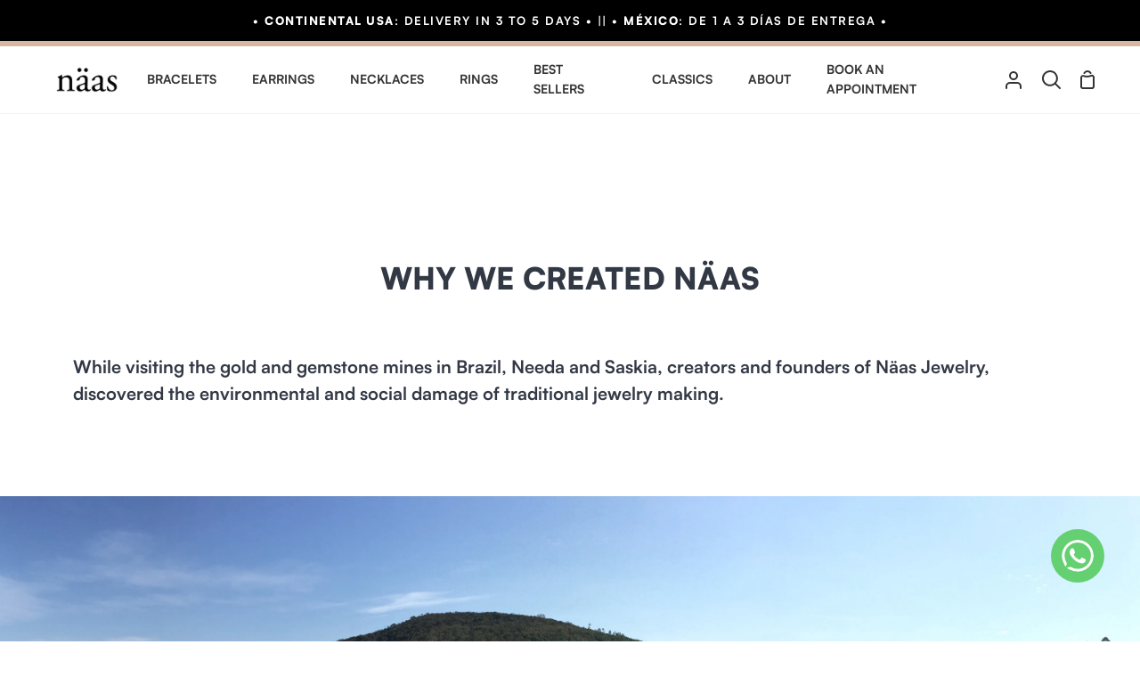

--- FILE ---
content_type: text/css
request_url: https://www.naasjewelry.com/cdn/shop/t/7/assets/theme.css?v=5162393949702546861763746180
body_size: 65269
content:
/** Shopify CDN: Minification failed

Line 159:1 Expected identifier but found whitespace
Line 2816:2 Expected identifier but found "*"
Line 3241:2 Expected identifier but found "*"
Line 8779:2 Expected identifier but found "*"
Line 8792:2 Expected identifier but found "*"
Line 8806:2 Expected identifier but found "*"
Line 13724:2 Expected identifier but found "*"
Line 13738:2 Expected identifier but found "*"
Line 14269:0 Unexpected "}"
Line 18052:2 Expected identifier but found "*"

**/
@charset "UTF-8";

/*
Custom Code CCDigital
*/

@font-face {
    font-family: Satoshi;
    font-style: normal;
    font-weight: 400;
    src: local('Satoshi'), url('https://fonts.cdnfonts.com/s/85546/Satoshi-Regular.woff') format('woff');
}
@font-face {
    font-family: Satoshi;
    font-style: italic;
    font-weight: 400;
    src: local('Satoshi'), url('https://fonts.cdnfonts.com/s/85546/Satoshi-Italic.woff') format('woff');
}
@font-face {
    font-family: Satoshi;
    font-style: normal;
    font-weight: 300;
    src: local('Satoshi'), url('https://fonts.cdnfonts.com/s/85546/Satoshi-Light.woff') format('woff');
}
@font-face {
    font-family: Satoshi;
    font-style: italic;
    font-weight: 300;
    src: local('Satoshi'), url('https://fonts.cdnfonts.com/s/85546/Satoshi-LightItalic.woff') format('woff');
}
@font-face {
    font-family: Satoshi;
    font-style: normal;
    font-weight: 500;
    src: local('Satoshi'), url('https://fonts.cdnfonts.com/s/85546/Satoshi-Medium.woff') format('woff');
}
@font-face {
    font-family: Satoshi;
    font-style: italic;
    font-weight: 500;
    src: local('Satoshi'), url('https://fonts.cdnfonts.com/s/85546/Satoshi-MediumItalic.woff') format('woff');
}
@font-face {
    font-family: Satoshi;
    font-style: normal;
    font-weight: 700;
    src: local('Satoshi'), url('https://fonts.cdnfonts.com/s/85546/Satoshi-Bold.woff') format('woff');
}
@font-face {
    font-family: Satoshi;
    font-style: italic;
    font-weight: 700;
    src: local('Satoshi'), url('https://fonts.cdnfonts.com/s/85546/Satoshi-BoldItalic.woff') format('woff');
}
@font-face {
    font-family: Satoshi;
    font-style: normal;
    font-weight: 900;
    src: local('Satoshi'), url('https://fonts.cdnfonts.com/s/85546/Satoshi-Black.woff') format('woff');
}
@font-face {
    font-family: Satoshi;
    font-style: italic;
    font-weight: 900;
    src: local('Satoshi'), url('https://fonts.cdnfonts.com/s/85546/Satoshi-BlackItalic.woff') format('woff');
}

#revslider_foot_slider-1, #revslider_foot_best-sellers-1, #revslider_foot_home-1, #revslider_foot_bracelets-1, #revslider_foot_earrings-1, #revslider_foot_necklaces-1, #revslider_foot_new-in-1, #revslider_foot_rings--1{
  background-color: #d9b8a1;
}


*{
  font-family: "Satoshi", sans-serif !important;
  font-weight: 600;
}

.navlink--toplevel .navtext {
    font-weight: 600 !important;
}

#ad-scroll2top{
display: none !important;
}

.index__collection__title {
    text-decoration: none !important;
    color: #696969 !important;
    font-size: 30px !important;
    font-weight: 600 !important;
}

.flickity-slider .collection-grid-item .image__fill{
  border-radius: 10px;
}

.collection-grid-item__link{
  font-weight: 600;  
}

.collection-grid-item.flex-column .background-size-cover, .collection-grid-item.flex-column .image__fill {
    border: 1px solid #e1e1e1;
    border-radius: 10px;
}

.index__collection__title:last-child, .index__collection__subtitle:last-child {
    margin-bottom: 20px;
    background: #000000;
    max-width: 340px;
    border-radius: 50px;
    color: white !important;
    margin-left: auto;
    margin-right: auto;
    font-size: 20px !important;
    margin-bottom: 40px !important;
    padding: 5px 0px 5px 0px;
    font-weight: 800 !important;
}


._cUP1np9gMvFQrcPftuf.xahN8AEzyAvQtVj17TPv {
    margin-top: 20px !important;
}

.theme__header__toolbar{
  border-bottom: 6px solid #d8b8a3;
}

.pushdaddy-button, .pushdaddy-button1 {
    background: #000000 !important;
}

.product__form--buybutton .product__submit__buttons .product__submit__add{
  background: #333333;
  color: white !important;
  font-weight: bold;
}

.product__form--buybutton .product__submit__buttons .product__submit__add:hover{
  background: #d8b8a3;
  color: white !important;
  font-weight: bold;
}

. preOrderBadge{
padding: 3px 6px !important;
}

/*! ============================================================================
  Story Theme | (c) Groupthought Themes

  Modified versions of the theme code
  are not supported by Groupthought.
============================================================================== */
/*================ VENDOR ================*/
/*! Flickity v2.1.2
https://flickity.metafizzy.co
---------------------------------------------- */
.flickity-disabled-mobile:after {
  content: "flickity" !important;
  font-size: 0;
  line-height: 0;
  position: absolute;
}
@media only screen and (max-width: 767px) {
  .flickity-disabled-mobile {
    scroll-snap-type: x mandatory;
    overflow: hidden;
    overflow-x: auto;
    display: flex;
    flex-flow: row nowrap !important;
    scroll-behavior: smooth;
    -ms-overflow-style: none;
    /* IE and Edge */
    scrollbar-width: none;
  }
  .flickity-disabled-mobile:after {
    content: "" !important;
  }
  .flickity-disabled-mobile::-webkit-scrollbar {
    display: none;
  }
  .flickity-disabled-mobile > * {
    flex: 0 0 auto;
    scroll-snap-align: start;
  }
}

.flickity-enabled {
  position: relative;
}

.flickity-enabled:focus {
  outline: none;
}

.adjustme{
  max-width: 500px;
}

.margin--medium.palette--light.bg--neutral.story-apps{
  background: #e7e7e7 !important;
}

.flickity-viewport {
  overflow: hidden;
  position: relative;
  height: 100%;
}

.flickity-slider {
  position: absolute;
  width: 100%;
  height: 100%;
  touch-action: none;
  -webkit-user-select: none;
  -webkit-user-drag: none;
}

/* draggable */
.flickity-enabled.is-draggable {
  -webkit-tap-highlight-color: transparent;
  -webkit-user-select: none;
  user-select: none;
}

.flickity-enabled.is-draggable .flickity-viewport {
  cursor: move;
  cursor: grab;
}

.flickity-enabled.is-draggable .flickity-viewport.is-pointer-down {
  cursor: grabbing;
}

/* ---- flickity-button ---- */
.flickity-button {
  position: absolute;
  background: rgba(255, 255, 255, 0.75);
  border: none;
  color: #333;
}

.flickity-button:hover {
  background: white;
  cursor: pointer;
}

.flickity-button:focus {
  outline: none;
  box-shadow: 0 0 0 5px #19F;
}

.flickity-button:active {
  opacity: 0.6;
}

.flickity-button:disabled {
  opacity: 0.3;
  cursor: auto;
  /* prevent disabled button from capturing pointer up event. #716 */
  pointer-events: none;
}

.flickity-button-icon {
  fill: #333;
}

/* ---- previous/next buttons ---- */
.flickity-prev-next-button {
  top: 50%;
  width: 44px;
  height: 44px;
  border-radius: 50%;
  /* vertically center */
  transform: translateY(-50%);
}

.flickity-prev-next-button.previous {
  left: 10px;
}

.flickity-prev-next-button.next {
  right: 10px;
}

/* right to left */
.flickity-rtl .flickity-prev-next-button.previous {
  left: auto;
  right: 10px;
}

.flickity-rtl .flickity-prev-next-button.next {
  right: auto;
  left: 10px;
}

.flickity-prev-next-button .flickity-button-icon {
  position: absolute;
  left: 20%;
  top: 20%;
  width: 60%;
  height: 60%;
}

/* ---- page dots ---- */
.flickity-page-dots {
  position: absolute;
  width: 100%;
  bottom: -25px;
  padding: 0;
  margin: 0;
  list-style: none;
  text-align: center;
  line-height: 1;
}

.flickity-rtl .flickity-page-dots {
  direction: rtl;
}

.flickity-page-dots .dot {
  display: inline-block;
  width: 10px;
  height: 10px;
  margin: 0 8px;
  background: #333;
  border-radius: 50%;
  opacity: 0.25;
  cursor: pointer;
}

.flickity-page-dots .dot.is-selected {
  opacity: 1;
}

.slider-arrow {
  display: block;
  position: relative;
  width: 40px;
  height: 40px;
  border-radius: 50%;
  background-color: var(--bg-accent);
  transition: opacity 0.3s;
}
.slider-arrow:hover {
  opacity: 0.7;
}
.slider-arrow[disabled] {
  opacity: 0.4;
  --text: var(--text-light);
  cursor: default;
}
.slider-arrow:after {
  content: "";
  position: absolute;
  top: 50%;
  left: 50%;
  width: 6px;
  height: 6px;
}
.slider-arrow.slider-arrow--prev:after {
  border-top: 1.5px solid;
  border-left: 1.5px solid;
  margin-left: 2px;
  transform: translate(-50%, -50%) rotate(-45deg);
}
.slider-arrow.slider-arrow--next:after {
  border-top: 1.5px solid;
  border-right: 1.5px solid;
  margin-right: 2px;
  transform: translate(-50%, -50%) rotate(45deg);
}

.slider-actions {
  display: flex;
  flex-flow: row wrap;
  justify-content: space-between;
  align-items: center;
  margin: 0 -10px 0.5em;
  max-width: 120px;
}
.slider-actions > button {
  margin: 0 10px;
}
@media only screen and (max-width: 767px) {
  .slider-actions {
    display: none;
  }
  .adjustme{
  max-width: 320px;
}

}

.shopify-model-viewer-ui {
  position: relative;
  display: inline-block;
  cursor: pointer;
}

.shopify-model-viewer-ui model-viewer {
  transform: translateZ(0);
  z-index: 1;
}

.shopify-model-viewer-ui model-viewer.shopify-model-viewer-ui__disabled {
  pointer-events: none;
}

.shopify-model-viewer-ui.shopify-model-viewer-ui--fullscreen model-viewer {
  position: relative;
  width: 100vw;
  height: 100vh;
}

.shopify-model-viewer-ui.shopify-model-viewer-ui--fullscreen .shopify-model-viewer-ui__control-icon--exit-fullscreen {
  display: block;
}

.shopify-model-viewer-ui.shopify-model-viewer-ui--fullscreen .shopify-model-viewer-ui__control-icon--enter-fullscreen {
  display: none;
}

.shopify-model-viewer-ui.shopify-model-viewer-ui--desktop:hover .shopify-model-viewer-ui__controls-area, .shopify-model-viewer-ui.shopify-model-viewer-ui--desktop.shopify-model-viewer-ui--child-focused .shopify-model-viewer-ui__controls-area {
  opacity: 1;
}

.shopify-model-viewer-ui:not(.shopify-model-viewer-ui--desktop) .shopify-model-viewer-ui__controls-area {
  display: none;
}

.shopify-model-viewer-ui .shopify-model-viewer-ui__controls-overlay {
  position: absolute;
  width: 100%;
  height: 100%;
  top: 0;
}

.shopify-model-viewer-ui .shopify-model-viewer-ui__controls-area {
  display: flex;
  flex-direction: column;
  background: var(--bg);
  opacity: 0;
  border: 1px solid var(--COLOR-A5);
  position: absolute;
  bottom: 10px;
  right: 10px;
  z-index: 1;
  transition: opacity 0.1s linear;
}
.shopify-model-viewer-ui .shopify-model-viewer-ui__controls-area:focus-within {
  opacity: 1;
}

.shopify-model-viewer-ui .shopify-model-viewer-ui__controls-area:not(.shopify-model-viewer-ui__controls-area--playing) {
  display: none;
}

.shopify-model-viewer-ui .shopify-model-viewer-ui__button {
  color: var(--text);
  border-radius: 0;
  border: none;
  margin: 0px;
  cursor: pointer;
}

body:not(.focus-enabled) .shopify-model-viewer-ui .shopify-model-viewer-ui__button:not(.focus-visible) {
  outline: none;
}

.shopify-model-viewer-ui .shopify-model-viewer-ui__button--control {
  padding: 0px;
  height: 44px;
  width: 44px;
  background: transparent;
  position: relative;
}

.shopify-model-viewer-ui .shopify-model-viewer-ui__button--control:hover {
  color: var(--COLOR-A50);
}

.shopify-model-viewer-ui .shopify-model-viewer-ui__button--control:active, .shopify-model-viewer-ui .shopify-model-viewer-ui__button--control.focus-visible:focus {
  color: var(--COLOR-A50);
  background: var(--COLOR-A5);
}

.shopify-model-viewer-ui .shopify-model-viewer-ui__button--control:not(:last-child):after {
  position: absolute;
  content: "";
  border-bottom: 1px solid var(--COLOR-A5);
  width: 28px;
  bottom: 0px;
  right: 8px;
}

.shopify-model-viewer-ui .shopify-model-viewer-ui__control-icon {
  width: 44px;
  height: 44px;
  fill: none;
}

.shopify-model-viewer-ui .shopify-model-viewer-ui__button--poster {
  background: var(--bg);
  position: absolute;
  border: 1px solid var(--COLOR-A5);
  top: 50%;
  left: 50%;
  padding: 0;
  transform: translate3d(-50%, -50%, 0);
  height: 62px;
  width: 62px;
  z-index: 1;
}

.shopify-model-viewer-ui .shopify-model-viewer-ui__button--poster:hover, .shopify-model-viewer-ui .shopify-model-viewer-ui__button--poster:focus {
  color: var(--COLOR-A50);
}

.shopify-model-viewer-ui .shopify-model-viewer-ui__poster-control-icon {
  width: 60px;
  height: 60px;
  z-index: 1;
  fill: none;
}

.shopify-model-viewer-ui .shopify-model-viewer-ui__control-icon--exit-fullscreen {
  display: none;
}

.shopify-model-viewer-ui .shopify-model-viewer-ui__control-icon--enter-fullscreen {
  display: block;
}

.shopify-model-viewer-ui .shopify-model-viewer-ui__spritesheet {
  display: none;
}

.shopify-model-viewer-ui .shopify-model-viewer-ui__sr-only {
  border: 0;
  clip: rect(0, 0, 0, 0);
  height: 1px;
  margin: -1px;
  overflow: hidden;
  padding: 0;
  position: absolute;
  white-space: nowrap;
  width: 1px;
}

@keyframes plyr-progress {
  to {
    background-position: 25px 0;
  }
}
@keyframes plyr-popup {
  0% {
    opacity: 0.5;
    transform: translateY(10px);
  }
  to {
    opacity: 1;
    transform: translateY(0);
  }
}
@keyframes plyr-fade-in {
  from {
    opacity: 0;
  }
  to {
    opacity: 1;
  }
}
.plyr {
  -moz-osx-font-smoothing: auto;
  -webkit-font-smoothing: subpixel-antialiased;
  direction: ltr;
  font-family: Avenir, "Avenir Next", "Helvetica Neue", "Segoe UI", Helvetica, Arial, sans-serif;
  font-variant-numeric: tabular-nums;
  font-weight: 500;
  line-height: 1.7;
  max-width: 100%;
  min-width: 200px;
  position: relative;
  text-shadow: none;
  transition: box-shadow 0.3s ease;
}

.plyr video,
.plyr audio {
  border-radius: inherit;
  height: auto;
  vertical-align: middle;
  width: 100%;
}

.plyr button {
  font: inherit;
  line-height: inherit;
  width: auto;
}

.plyr--full-ui {
  box-sizing: border-box;
}

.plyr--full-ui *,
.plyr--full-ui *::after,
.plyr--full-ui *::before {
  box-sizing: inherit;
}

.plyr--full-ui a,
.plyr--full-ui button,
.plyr--full-ui input,
.plyr--full-ui label {
  touch-action: manipulation;
}

.plyr__badge {
  background: #4a5764;
  border-radius: 2px;
  color: #fff;
  font-size: 9px;
  line-height: 1;
  padding: 3px 4px;
}

.plyr--full-ui ::-webkit-media-text-track-container {
  display: none;
}

.plyr__captions {
  animation: plyr-fade-in 0.3s ease;
  bottom: 0;
  color: #fff;
  display: none;
  font-size: 14px;
  left: 0;
  padding: 10px;
  position: absolute;
  text-align: center;
  transition: transform 0.4s ease-in-out;
  width: 100%;
}

.plyr__captions .plyr__caption {
  background-color: rgba(0, 0, 0, 0.8);
  border-radius: 2px;
  -webkit-box-decoration-break: clone;
          box-decoration-break: clone;
  line-height: 185%;
  padding: 0.2em 0.5em;
  white-space: pre-wrap;
}

.plyr__captions .plyr__caption div {
  display: inline;
}

.plyr__captions span:empty {
  display: none;
}

.hide-medal {
  display: none !important;
}

@media (min-width: 480px) {
  .plyr__captions {
    font-size: 16px;
    padding: 20px;
  }
}
@media (min-width: 750px) {
  .plyr__captions {
    font-size: 18px;
  }
}
.plyr--captions-active .plyr__captions {
  display: block;
}

.plyr:not(.plyr--hide-controls) .plyr__controls:not(:empty) ~ .plyr__captions {
  transform: translateY(-40px);
}

.plyr__control {
  border: 0;
  border-radius: 0;
  color: inherit;
  cursor: pointer;
  flex-shrink: 0;
  overflow: visible;
  padding: 0;
  position: relative;
  transition: all 0.3s ease;
}

.plyr__control:not(.plyr__control--overlaid) {
  background-color: transparent;
}

.plyr__control svg {
  display: block;
  fill: currentColor;
  height: 44px;
  pointer-events: none;
  width: 44px;
}

.plyr__control:focus:not(.plyr__tab-focus) {
  outline: 0;
}

a.plyr__control {
  text-decoration: none;
}

a.plyr__control::after, a.plyr__control::before {
  display: none;
}

.plyr__control:not(.plyr__control--pressed) .icon--pressed,
.plyr__control.plyr__control--pressed .icon--not-pressed,
.plyr__control:not(.plyr__control--pressed) .label--pressed,
.plyr__control.plyr__control--pressed .label--not-pressed {
  display: none;
}

.plyr--video .plyr__control:not(.plyr__control--overlaid).plyr__tab-focus svg, .plyr--video .plyr__control:not(.plyr__control--overlaid):hover svg, .plyr--video .plyr__control:not(.plyr__control--overlaid)[aria-expanded=true] svg,
.plyr--audio .plyr__control.plyr__tab-focus svg,
.plyr--audio .plyr__control:hover svg,
.plyr--audio .plyr__control[aria-expanded=true] svg {
  stroke: currentColor;
  stroke-width: 0;
}

.plyr__control--overlaid {
  background-color: inherit;
  border: 1px solid rgba(0, 0, 0, 0.05);
  border-radius: 0;
  color: currentColor;
  display: none;
  left: 50%;
  padding: 4px;
  position: absolute;
  top: 50%;
  transform: translate(-50%, -50%);
  z-index: 2;
  opacity: 0;
  visibility: hidden;
}

.plyr__control--overlaid svg {
  height: 52px;
  width: 52px;
  fill: transparent;
  position: relative;
}

.plyr__control--overlaid.plyr__tab-focus, .plyr__control--overlaid:hover {
  color: rgba(58, 58, 58, 0.55);
}

.plyr--stopped .plyr__control--overlaid {
  opacity: 1;
  visibility: visible;
}

.plyr--full-ui.plyr--video .plyr__control--overlaid {
  display: block;
}

.plyr--full-ui ::-webkit-media-controls {
  display: none;
}

.plyr__controls {
  align-items: center;
  display: flex;
  justify-content: flex-end;
  text-align: center;
}

.plyr__controls .plyr__progress__container {
  flex: 1;
  min-width: 0;
}

.plyr__controls .plyr__controls__item:first-child {
  margin-left: 0;
  margin-right: auto;
}

.plyr__controls .plyr__controls__item.plyr__progress__container {
  padding-left: 2.5px;
}

.plyr__controls .plyr__controls__item.plyr__time {
  padding: 0 5px;
}

.plyr__controls .plyr__controls__item.plyr__progress__container:first-child, .plyr__controls .plyr__controls__item.plyr__time:first-child, .plyr__controls .plyr__controls__item.plyr__time + .plyr__time {
  padding-left: 0;
}

.plyr__controls .plyr__controls__item.plyr__volume:first-child {
  padding-right: 0;
}

.plyr__controls:empty {
  display: none;
}

.plyr--audio .plyr__controls {
  background-color: inherit;
  border-radius: inherit;
  color: #3a3a3a;
  padding: 10px;
}

.plyr--video .plyr__controls {
  background-color: inherit;
  border: 1px solid rgba(58, 58, 58, 0.05);
  border-radius: 0;
  bottom: 0;
  color: currentColor;
  left: 0;
  margin-bottom: 10px;
  margin-left: 10px;
  margin-right: 10px;
  opacity: 0.9;
  padding: 0;
  position: absolute;
  right: 0;
  transition: opacity 0.3s ease-in-out, transform 0.3s ease-in-out;
  z-index: 3;
}

@media screen and (-ms-high-contrast: active) {
  .plyr--video .plyr__controls {
    background-color: window;
  }
}
.plyr--video.plyr--hide-controls .plyr__controls {
  opacity: 0;
  pointer-events: none;
  transform: translateY(100%);
}

.plyr [data-plyr=captions],
.plyr [data-plyr=pip],
.plyr [data-plyr=airplay],
.plyr [data-plyr=fullscreen] {
  display: none;
}

.plyr--captions-enabled [data-plyr=captions],
.plyr--pip-supported [data-plyr=pip],
.plyr--airplay-supported [data-plyr=airplay],
.plyr--fullscreen-enabled [data-plyr=fullscreen] {
  display: inline-block;
}

.plyr__menu {
  display: flex;
  position: relative;
}

.plyr__menu .plyr__control svg {
  transition: transform 0.3s ease;
}

.plyr__menu .plyr__control[aria-expanded=true] svg {
  transform: rotate(90deg);
}

.plyr__menu .plyr__control[aria-expanded=true] .plyr__tooltip {
  display: none;
}

.plyr__menu__container {
  animation: plyr-popup 0.2s ease;
  background-color: #3a3a3a;
  border-radius: 4px;
  bottom: 100%;
  box-shadow: 0 1px 2px rgba(0, 0, 0, 0.15);
  color: #fff;
  font-size: 16px;
  margin-bottom: 10px;
  position: absolute;
  right: -3px;
  text-align: left;
  white-space: nowrap;
  z-index: 3;
}

.plyr__menu__container > div {
  overflow: hidden;
  transition: height 0.35s cubic-bezier(0.4, 0, 0.2, 1), width 0.35s cubic-bezier(0.4, 0, 0.2, 1);
}

.plyr__menu__container::after {
  border: 4px solid transparent;
  border-top-color: #3a3a3a;
  content: "";
  height: 0;
  position: absolute;
  right: 15px;
  top: 100%;
  width: 0;
}

.plyr__menu__container [role=menu] {
  padding: 7px;
}

.plyr__menu__container [role=menuitem],
.plyr__menu__container [role=menuitemradio] {
  margin-top: 2px;
}

.plyr__menu__container [role=menuitem]:first-child,
.plyr__menu__container [role=menuitemradio]:first-child {
  margin-top: 0;
}

.plyr__menu__container .plyr__control {
  align-items: center;
  color: #fff;
  display: flex;
  font-size: 14px;
  padding: 4px 11px;
  -webkit-user-select: none;
          user-select: none;
  width: 100%;
}

.plyr__menu__container .plyr__control > span {
  align-items: inherit;
  display: flex;
  width: 100%;
}

.plyr__menu__container .plyr__control::after {
  border: 4px solid transparent;
  content: "";
  position: absolute;
  top: 50%;
  transform: translateY(-50%);
}

.plyr__menu__container .plyr__control--forward {
  padding-right: 29px;
}

.plyr__menu__container .plyr__control--forward::after {
  border-left-color: currentColor;
  right: 5px;
}

.plyr__menu__container .plyr__control--forward.plyr__tab-focus::after, .plyr__menu__container .plyr__control--forward:hover::after {
  border-left-color: currentColor;
}

.plyr__menu__container .plyr__control--back {
  font-weight: 500;
  margin: 7px;
  margin-bottom: 3px;
  padding-left: 29px;
  position: relative;
  width: calc(100% - 14px);
}

.plyr__menu__container .plyr__control--back::after {
  border-right-color: currentColor;
  left: 7px;
}

.plyr__menu__container .plyr__control--back::before {
  background: #c1c9d1;
  box-shadow: 0 1px 0 #fff;
  content: "";
  height: 1px;
  left: 0;
  margin-top: 4px;
  overflow: hidden;
  position: absolute;
  right: 0;
  top: 100%;
}

.plyr__menu__container .plyr__control--back.plyr__tab-focus::after, .plyr__menu__container .plyr__control--back:hover::after {
  border-right-color: currentColor;
}

.plyr__menu__container .plyr__control.plyr__tab-focus, .plyr__menu__container .plyr__control:hover, .plyr__menu__container .plyr__control[aria-expanded=true] {
  background-color: #fff;
  color: #3a3a3a;
}

.plyr__menu__container .plyr__control[role=menuitemradio] {
  padding-left: 7px;
}

.plyr__menu__container .plyr__control[role=menuitemradio]::before, .plyr__menu__container .plyr__control[role=menuitemradio]::after {
  border-radius: 100%;
}

.plyr__menu__container .plyr__control[role=menuitemradio]::before {
  background: rgba(0, 0, 0, 0.1);
  content: "";
  display: block;
  flex-shrink: 0;
  height: 16px;
  margin-right: 10px;
  transition: all 0.3s ease;
  width: 16px;
}

.plyr__menu__container .plyr__control[role=menuitemradio]::after {
  background: #fff;
  border: 0;
  height: 6px;
  left: 12px;
  opacity: 0;
  top: 50%;
  transform: translateY(-50%) scale(0);
  transition: transform 0.3s ease, opacity 0.3s ease;
  width: 6px;
}

.plyr__menu__container .plyr__control[role=menuitemradio][aria-checked=true]::before {
  background: #3a3a3a;
}

.plyr__menu__container .plyr__control[role=menuitemradio][aria-checked=true]::after {
  opacity: 1;
  transform: translateY(-50%) scale(1);
}

.plyr__menu__container .plyr__control[role=menuitemradio].plyr__tab-focus::before, .plyr__menu__container .plyr__control[role=menuitemradio]:hover::before {
  background: rgba(0, 0, 0, 0.1);
}

.plyr__menu__container .plyr__menu__value {
  align-items: center;
  display: flex;
  margin-left: auto;
  margin-right: -5px;
  overflow: hidden;
  padding-left: 25px;
  pointer-events: none;
}

.plyr--full-ui input[type=range] {
  -webkit-appearance: none;
  /* stylelint-disable-line */
  background: transparent;
  border: 0;
  border-radius: 26px;
  color: inherit;
  display: block;
  height: 19px;
  margin: 0;
  padding: 0;
  transition: box-shadow 0.3s ease;
  width: 100%;
}

.plyr--full-ui input[type=range]::-webkit-slider-runnable-track {
  background-color: transparent;
  border: 0;
  border-radius: 1px;
  height: 2px;
  -webkit-transition: box-shadow 0.3s ease;
  transition: box-shadow 0.3s ease;
  -webkit-user-select: none;
          user-select: none;
  background-image: linear-gradient(to right, currentColor var(--value, 0%), rgba(58, 58, 58, 0.6) var(--value, 0%));
}

.plyr--full-ui input[type=range]::-webkit-slider-thumb {
  background-color: currentColor;
  border: 0;
  border-radius: 50%;
  box-shadow: 2px 0 0 0 #fff;
  height: 13px;
  margin-top: -5px;
  position: relative;
  -webkit-transition: all 0.2s ease;
  transition: all 0.2s ease;
  width: 13px;
  -webkit-appearance: none;
  /* stylelint-disable-line */
}

@media screen and (-ms-high-contrast: active) {
  .plyr--full-ui input[type=range]::-webkit-slider-thumb {
    background-color: windowText;
  }
}
.plyr--full-ui input[type=range]::-moz-range-track {
  background-color: transparent;
  border: 0;
  border-radius: 1px;
  height: 2px;
  -moz-transition: box-shadow 0.3s ease;
  transition: box-shadow 0.3s ease;
  user-select: none;
  background-color: rgba(58, 58, 58, 0.6);
}

.plyr--full-ui input[type=range]::-moz-range-thumb {
  background-color: currentColor;
  border: 0;
  border-radius: 50%;
  box-shadow: 2px 0 0 0 #fff;
  height: 13px;
  margin-top: -5px;
  position: relative;
  -moz-transition: all 0.2s ease;
  transition: all 0.2s ease;
  width: 13px;
}

@media screen and (-ms-high-contrast: active) {
  .plyr--full-ui input[type=range]::-moz-range-thumb {
    background-color: windowText;
  }
}
.plyr--full-ui input[type=range]::-moz-range-progress {
  background-color: currentColor;
  border-radius: 1px;
  height: 2px;
}

.plyr--full-ui input[type=range]::-ms-track {
  background-color: transparent;
  border: 0;
  border-radius: 1px;
  height: 2px;
  -ms-transition: box-shadow 0.3s ease;
  transition: box-shadow 0.3s ease;
  user-select: none;
  color: transparent;
}

.plyr--full-ui input[type=range]::-ms-fill-upper {
  background-color: transparent;
  border: 0;
  border-radius: 1px;
  height: 2px;
  -ms-transition: box-shadow 0.3s ease;
  transition: box-shadow 0.3s ease;
  user-select: none;
  background-color: currentColor;
  opacity: 0.6;
}

@media screen and (-ms-high-contrast: active) {
  .plyr--full-ui input[type=range]::-ms-fill-upper {
    background-color: windowText;
  }
}
.plyr--full-ui input[type=range]::-ms-fill-lower {
  background-color: transparent;
  border: 0;
  border-radius: 1px;
  height: 2px;
  -ms-transition: box-shadow 0.3s ease;
  transition: box-shadow 0.3s ease;
  user-select: none;
  background-color: currentColor;
}

@media screen and (-ms-high-contrast: active) {
  .plyr--full-ui input[type=range]::-ms-fill-lower {
    background-color: windowText;
  }
}
.plyr--full-ui input[type=range]::-ms-thumb {
  background-color: currentColor;
  border: 0;
  border-radius: 50%;
  box-shadow: 2px 0 0 0 #fff;
  height: 13px;
  margin-top: -5px;
  position: relative;
  -ms-transition: all 0.2s ease;
  transition: all 0.2s ease;
  width: 13px;
  margin-top: 1px;
}

@media screen and (-ms-high-contrast: active) {
  .plyr--full-ui input[type=range]::-ms-thumb {
    background-color: windowText;
  }
}
.plyr--full-ui input[type=range]::-ms-tooltip {
  display: none;
}

.plyr--full-ui input[type=range]:focus:not(.plyr__tab-focus) {
  outline: 0;
}

.plyr--full-ui input[type=range]::-moz-focus-outer {
  border: 0;
}

.plyr--full-ui input[type=range].plyr__tab-focus::-webkit-slider-runnable-track {
  box-shadow: 0 0 0 4px rgba(58, 58, 58, 0.25);
}

.plyr--full-ui input[type=range].plyr__tab-focus::-moz-range-track {
  box-shadow: 0 0 0 4px rgba(58, 58, 58, 0.25);
}

.plyr--full-ui input[type=range].plyr__tab-focus::-ms-track {
  box-shadow: 0 0 0 4px rgba(58, 58, 58, 0.25);
}

.plyr--full-ui input[type=range].plyr__tab-focus::-webkit-slider-thumb {
  box-shadow: none;
}

.plyr--full-ui input[type=range].plyr__tab-focus::-moz-range-thumb {
  box-shadow: none;
}

.plyr--full-ui input[type=range].plyr__tab-focus::-ms-thumb {
  box-shadow: none;
}

.plyr--full-ui input[type=range]:active::-webkit-slider-thumb {
  box-shadow: 0 0 0 3px rgba(58, 58, 58, 0.25);
}

.plyr--full-ui input[type=range]:active::-moz-range-thumb {
  box-shadow: 0 0 0 3px rgba(58, 58, 58, 0.25);
}

.plyr--full-ui input[type=range]:active::-ms-thumb {
  box-shadow: 0 0 0 3px rgba(58, 58, 58, 0.25);
}

.plyr__poster {
  background-color: #000;
  background-position: 50% 50%;
  background-repeat: no-repeat;
  background-size: contain;
  height: 100%;
  left: 0;
  opacity: 0;
  position: absolute;
  top: 0;
  transition: opacity 0.2s ease;
  width: 100%;
  z-index: 1;
}

.plyr--stopped.plyr__poster-enabled .plyr__poster {
  opacity: 1;
}

.plyr__time {
  font-size: 14px;
}

.plyr__time + .plyr__time::before {
  content: "⁄";
  margin-right: 10px;
}

@media (max-width: 749px) {
  .plyr__time + .plyr__time {
    display: none;
  }
}
.plyr--video .plyr__time {
  text-shadow: 0 1px 1px rgba(0, 0, 0, 0.15);
}

.plyr__tooltip {
  background-color: #3a3a3a;
  bottom: 100%;
  color: #fff;
  font-size: 14px;
  font-weight: 500;
  left: 50%;
  line-height: 1.3;
  opacity: 0;
  padding: 5px 15px;
  pointer-events: none;
  position: absolute;
  transform: translate(-50%, 10px);
  transition: transform 0.2s 0.1s ease, opacity 0.2s 0.1s ease;
  white-space: nowrap;
  z-index: 2;
}

.plyr__tooltip::before {
  border-left: 4px solid transparent;
  border-right: 4px solid transparent;
  border-top: 4px solid #3a3a3a;
  bottom: -4px;
  content: "";
  height: 0;
  left: 50%;
  position: absolute;
  transform: translateX(-50%);
  width: 0;
  z-index: 2;
}

.plyr .plyr__control:hover .plyr__tooltip,
.plyr .plyr__control.plyr__tab-focus .plyr__tooltip,
.plyr__tooltip--visible {
  opacity: 1;
  transform: translate(-50%, -24px);
}

.plyr__controls > .plyr__control[data-plyr=mute]:hover .plyr__tooltip, .plyr__controls > .plyr__control[data-plyr=mute].plyr__tab-focus .plyr__tooltip,
.plyr__controls > .plyr__control[data-plyr=mute] .plyr__tooltip--visible {
  transform: translate(-50%, -11px);
}

.plyr .plyr__control:hover .plyr__tooltip {
  z-index: 3;
}

.plyr__controls > .plyr__control:first-child .plyr__tooltip,
.plyr__controls > .plyr__control:first-child + .plyr__control .plyr__tooltip {
  left: 0;
  transform: translate(0, 10px) scale(0.8);
  transform-origin: 0 100%;
}

.plyr__controls > .plyr__control:first-child .plyr__tooltip::before,
.plyr__controls > .plyr__control:first-child + .plyr__control .plyr__tooltip::before {
  left: 29px;
}

.plyr__controls > .plyr__control:last-child .plyr__tooltip {
  left: auto;
  right: 0;
  transform: translate(0, 10px);
  transform-origin: 100% 100%;
}

.plyr__controls > .plyr__control:last-child .plyr__tooltip::before {
  left: auto;
  right: 29px;
  transform: translateX(50%);
}

.plyr__controls > .plyr__control:first-child:hover .plyr__tooltip, .plyr__controls > .plyr__control:first-child.plyr__tab-focus .plyr__tooltip,
.plyr__controls > .plyr__control:first-child .plyr__tooltip--visible,
.plyr__controls > .plyr__control:first-child + .plyr__control:hover .plyr__tooltip,
.plyr__controls > .plyr__control:first-child + .plyr__control.plyr__tab-focus .plyr__tooltip,
.plyr__controls > .plyr__control:first-child + .plyr__control .plyr__tooltip--visible,
.plyr__controls > .plyr__control:last-child:hover .plyr__tooltip,
.plyr__controls > .plyr__control:last-child.plyr__tab-focus .plyr__tooltip,
.plyr__controls > .plyr__control:last-child .plyr__tooltip--visible {
  transform: translate(0, -11px);
}

.plyr--video {
  background-color: #fff;
  color: #3a3a3a;
  overflow: hidden;
}

.plyr--video.plyr--menu-open {
  overflow: visible;
}

.plyr__video-wrapper {
  background-color: #000;
  border-radius: inherit;
  overflow: hidden;
  position: relative;
  z-index: 0;
}

.plyr__video-embed,
.plyr__video-wrapper--fixed-ratio {
  height: 0;
  padding-bottom: 56.25%;
}

.plyr__video-embed iframe,
.plyr__video-wrapper--fixed-ratio video {
  border: 0;
  height: 100%;
  left: 0;
  position: absolute;
  top: 0;
  -webkit-user-select: none;
          user-select: none;
  width: 100%;
}

.plyr__progress {
  left: 6.5px;
  margin-right: 15px;
  position: relative;
}

.plyr__progress input[type=range], .plyr__progress__buffer {
  margin-left: -6.5px;
  margin-right: -6.5px;
  max-width: calc(100% + 13px);
  width: calc(100% + 13px);
}

.plyr__progress input[type=range] {
  position: relative;
  z-index: 2;
}

.plyr__progress .plyr__tooltip {
  font-size: 14px;
  left: 0;
}

.plyr__progress__buffer {
  -webkit-appearance: none;
  /* stylelint-disable-line */
  background-color: transparent;
  border: 0;
  border-radius: 100px;
  color: transparent;
  height: 2px;
  left: 0;
  margin-top: -1px;
  padding: 0;
  position: absolute;
  top: 50%;
}

.plyr__progress__buffer::-webkit-progress-bar {
  background-color: transparent;
}

.plyr__progress__buffer::-webkit-progress-value {
  background-color: currentColor;
  border-radius: 100px;
  min-width: 2px;
  -webkit-transition: width 0.2s ease;
  transition: width 0.2s ease;
}

.plyr__progress__buffer::-moz-progress-bar {
  background-color: currentColor;
  border-radius: 100px;
  min-width: 2px;
  -moz-transition: width 0.2s ease;
  transition: width 0.2s ease;
}

.plyr__progress__buffer::-ms-fill {
  border-radius: 100px;
  -ms-transition: width 0.2s ease;
  transition: width 0.2s ease;
}

.plyr--audio .plyr__progress__buffer {
  color: rgba(193, 201, 209, 0.66);
}

.plyr--loading .plyr__progress__buffer {
  animation: plyr-progress 1s linear infinite;
  background-image: linear-gradient(-45deg, rgba(58, 58, 58, 0.6) 25%, transparent 25%, transparent 50%, rgba(58, 58, 58, 0.6) 50%, rgba(58, 58, 58, 0.6) 75%, transparent 75%, transparent);
  background-repeat: repeat-x;
  background-size: 25px 25px;
  color: transparent;
}

.plyr--audio.plyr--loading .plyr__progress__buffer {
  background-color: rgba(193, 201, 209, 0.66);
}

.plyr--full-ui .plyr__volume {
  background-color: currentColor;
  bottom: 105px;
  height: 40px;
  opacity: 0;
  padding: 10px 15px;
  position: absolute;
  right: -4px;
  transform: rotate(270deg);
  transition: visibility 0.4s linear 0.4s, opacity 0.4s linear 0.3s;
  width: 140px;
}

.plyr--full-ui .plyr__volume::before {
  border-left: 4px solid transparent;
  border-right: 4px solid transparent;
  border-top: 4px solid currentColor;
  bottom: 18px;
  content: "";
  left: -6px;
  position: absolute;
  transform: rotate(90deg);
  z-index: 2;
}

.plyr--full-ui .plyr__volume.plyr__volume--is-visible {
  opacity: 1;
  transition: visibility 0.4s linear, opacity 0.4s linear;
}

.plyr--audio .plyr--full-ui .plyr__volume {
  bottom: 125px;
  right: -37px;
}

.plyr--full-ui .plyr__volume:hover {
  opacity: 1;
  visibility: visible;
}

.plyr--full-ui .plyr__volume input[type=range] {
  color: #fff;
  margin: 0 auto;
}

.plyr--full-ui .plyr__volume input[type=range]::-webkit-slider-runnable-track {
  background-image: linear-gradient(to right, currentColor var(--value, 0), rgba(255, 255, 255, 0.6) var(--value, 0));
}

.plyr--full-ui .plyr__volume input[type=range]::-webkit-slider-thumb {
  box-shadow: 2px 0 0 0 #3a3a3a;
}

.plyr--full-ui .plyr__volume input[type=range]::-moz-range-track {
  background-color: rgba(255, 255, 255, 0.6);
}

.plyr--full-ui .plyr__volume input[type=range]::-moz-range-thumb {
  box-shadow: 2px 0 0 0 #3a3a3a;
}

.plyr--full-ui .plyr__volume input[type=range]::-ms-fill-upper {
  background-color: rgba(255, 255, 255, 0.6);
}

.plyr--full-ui .plyr__volume input[type=range]::-ms-thumb {
  box-shadow: 2px 0 0 0 #3a3a3a;
}

.plyr--full-ui .plyr__volume input[type=range].plyr__tab-focus::-webkit-slider-runnable-track {
  box-shadow: 0 0 0 4px rgba(255, 255, 255, 0.25);
}

.plyr--full-ui .plyr__volume input[type=range].plyr__tab-focus::-moz-range-track {
  box-shadow: 0 0 0 4px rgba(255, 255, 255, 0.25);
}

.plyr--full-ui .plyr__volume input[type=range].plyr__tab-focus::-ms-track {
  box-shadow: 0 0 0 4px rgba(255, 255, 255, 0.25);
}

.plyr--full-ui .plyr__volume input[type=range].plyr__tab-focus::-webkit-slider-thumb {
  box-shadow: none;
}

.plyr--full-ui .plyr__volume input[type=range].plyr__tab-focus::-moz-range-thumb {
  box-shadow: none;
}

.plyr--full-ui .plyr__volume input[type=range].plyr__tab-focus::-ms-thumb {
  box-shadow: none;
}

.plyr--full-ui .plyr__volume input[type=range]:active::-webkit-slider-thumb {
  box-shadow: 0 0 0 3px rgba(255, 255, 255, 0.25);
}

.plyr--full-ui .plyr__volume input[type=range]:active::-moz-range-thumb {
  box-shadow: 0 0 0 3px rgba(255, 255, 255, 0.25);
}

.plyr--full-ui .plyr__volume input[type=range]:active::-ms-thumb {
  box-shadow: 0 0 0 3px rgba(255, 255, 255, 0.25);
}

@media (min-width: 480px) {
  .plyr--full-ui .plyr__volume input[type=range] {
    max-width: 90px;
  }
}
@media (min-width: 750px) {
  .plyr--full-ui .plyr__volume input[type=range] {
    max-width: 110px;
  }
}
.plyr--is-android .plyr__volume,
.plyr--is-ios .plyr__volume,
.plyr--is-mac.plyr--is-touch .plyr__volume {
  display: none !important;
}

.plyr__control[data-plyr=mute]:hover + .plyr__volume {
  opacity: 1;
  transition: visibility 0.4s linear, opacity 0.4s linear;
}

.plyr:-webkit-full-screen {
  border-radius: 0 !important;
  height: 100%;
  margin: 0;
  width: 100%;
}

.plyr:fullscreen {
  border-radius: 0 !important;
  height: 100%;
  margin: 0;
  width: 100%;
}

.plyr:-webkit-full-screen video {
  height: 100%;
}

.plyr:fullscreen video {
  height: 100%;
}

.plyr:-webkit-full-screen .plyr__video-wrapper {
  height: 100%;
  position: static;
}

.plyr:fullscreen .plyr__video-wrapper {
  height: 100%;
  position: static;
}

.plyr:-webkit-full-screen .plyr__control .icon--exit-fullscreen {
  display: block;
}

.plyr:fullscreen .plyr__control .icon--exit-fullscreen {
  display: block;
}

.plyr:-webkit-full-screen .plyr__control .icon--exit-fullscreen + svg {
  display: none;
}

.plyr:fullscreen .plyr__control .icon--exit-fullscreen + svg {
  display: none;
}

.plyr:-webkit-full-screen.plyr--hide-controls {
  cursor: none;
}

.plyr:fullscreen.plyr--hide-controls {
  cursor: none;
}

@media (min-width: 990px) {
  .plyr:-webkit-full-screen .plyr__captions {
    font-size: 21px;
  }
  .plyr:fullscreen .plyr__captions {
    font-size: 21px;
  }
}
/* stylelint-disable-next-line */
.plyr:-webkit-full-screen {
  border-radius: 0 !important;
  height: 100%;
  margin: 0;
  width: 100%;
}

.plyr:-webkit-full-screen video {
  height: 100%;
}

.plyr:-webkit-full-screen .plyr__video-wrapper {
  height: 100%;
  position: static;
}

.plyr:-webkit-full-screen .plyr__control .icon--exit-fullscreen {
  display: block;
}

.plyr:-webkit-full-screen .plyr__control .icon--exit-fullscreen + svg {
  display: none;
}

.plyr:-webkit-full-screen.plyr--hide-controls {
  cursor: none;
}

@media (min-width: 990px) {
  .plyr:-webkit-full-screen .plyr__captions {
    font-size: 21px;
  }
}
/* stylelint-disable-next-line */
.plyr:-moz-full-screen {
  border-radius: 0 !important;
  height: 100%;
  margin: 0;
  width: 100%;
}

.plyr:-moz-full-screen video {
  height: 100%;
}

.plyr:-moz-full-screen .plyr__video-wrapper {
  height: 100%;
  position: static;
}

.plyr:-moz-full-screen .plyr__control .icon--exit-fullscreen {
  display: block;
}

.plyr:-moz-full-screen .plyr__control .icon--exit-fullscreen + svg {
  display: none;
}

.plyr:-moz-full-screen.plyr--hide-controls {
  cursor: none;
}

@media (min-width: 990px) {
  .plyr:-moz-full-screen .plyr__captions {
    font-size: 21px;
  }
}
/* stylelint-disable-next-line */
.plyr:-ms-fullscreen {
  border-radius: 0 !important;
  height: 100%;
  margin: 0;
  width: 100%;
}

.plyr:-ms-fullscreen video {
  height: 100%;
}

.plyr:-ms-fullscreen .plyr__video-wrapper {
  height: 100%;
  position: static;
}

.plyr:-ms-fullscreen .plyr__control .icon--exit-fullscreen {
  display: block;
}

.plyr:-ms-fullscreen .plyr__control .icon--exit-fullscreen + svg {
  display: none;
}

.plyr:-ms-fullscreen.plyr--hide-controls {
  cursor: none;
}

@media (min-width: 990px) {
  .plyr:-ms-fullscreen .plyr__captions {
    font-size: 21px;
  }
}
.plyr--fullscreen-fallback {
  border-radius: 0 !important;
  height: 100%;
  margin: 0;
  width: 100%;
  bottom: 0;
  left: 0;
  position: fixed;
  right: 0;
  top: 0;
  z-index: 10000000;
}

.plyr--fullscreen-fallback video {
  height: 100%;
}

.plyr--fullscreen-fallback .plyr__video-wrapper {
  height: 100%;
  position: static;
}

.plyr--fullscreen-fallback .plyr__control .icon--exit-fullscreen {
  display: block;
}

.plyr--fullscreen-fallback .plyr__control .icon--exit-fullscreen + svg {
  display: none;
}

.plyr--fullscreen-fallback.plyr--hide-controls {
  cursor: none;
}

@media (min-width: 990px) {
  .plyr--fullscreen-fallback .plyr__captions {
    font-size: 21px;
  }
}
.plyr__preview-thumb {
  background-color: #3a3a3a;
  bottom: 100%;
  margin-bottom: 10px;
  opacity: 0;
  padding: 5px;
  pointer-events: none;
  position: absolute;
  transform: translate(0, 10px);
  transform-origin: 50% 100%;
  transition: transform 0.2s 0.1s ease, opacity 0.2s 0.1s ease;
  z-index: 2;
}

.plyr__preview-thumb--is-shown {
  opacity: 1;
  transform: translate(0, -14px);
}

.plyr__preview-thumb::before {
  border-left: 4px solid transparent;
  border-right: 4px solid transparent;
  border-top: 4px solid #3a3a3a;
  bottom: -4px;
  content: "";
  height: 0;
  left: 50%;
  position: absolute;
  transform: translateX(-50%);
  width: 0;
  z-index: 2;
}

.plyr__preview-thumb__image-container {
  background: #c1c9d1;
  overflow: hidden;
  position: relative;
  z-index: 0;
}

.plyr__preview-thumb__image-container img {
  height: 100%;
  left: 0;
  max-height: none;
  max-width: none;
  position: absolute;
  top: 0;
  width: 100%;
}

.plyr__preview-thumb__time-container {
  bottom: 6px;
  left: 0;
  position: absolute;
  right: 0;
  white-space: nowrap;
  z-index: 3;
}

.plyr__preview-thumb__time-container span {
  background-color: #3a3a3a;
  color: #fff;
  font-size: 14px;
  padding: 3px 6px;
}

.plyr__preview-scrubbing {
  bottom: 0;
  filter: blur(1px);
  height: 100%;
  left: 0;
  margin: auto;
  opacity: 0;
  overflow: hidden;
  position: absolute;
  right: 0;
  top: 0;
  transition: opacity 0.3s ease;
  width: 100%;
  z-index: 1;
}

.plyr__preview-scrubbing--is-shown {
  opacity: 1;
}

.plyr__preview-scrubbing img {
  height: 100%;
  left: 0;
  max-height: none;
  max-width: none;
  object-fit: contain;
  position: absolute;
  top: 0;
  width: 100%;
}

.plyr--no-transition {
  transition: none !important;
}

.plyr__sr-only {
  clip: rect(1px, 1px, 1px, 1px);
  overflow: hidden;
  border: 0 !important;
  height: 1px !important;
  padding: 0 !important;
  position: absolute !important;
  width: 1px !important;
}

.plyr [hidden] {
  display: none !important;
}

/* 
* PhotoSwipe Zoom Library
* MIT license
* Created by Dmitry Semenov | photoswipe.com */
.pswp {
  display: none;
  position: fixed;
  width: 100%;
  height: 100%;
  left: 0;
  top: 0;
  overflow: hidden;
  touch-action: none;
  z-index: 10000;
  -webkit-text-size-adjust: 100%;
  /* create separate layer, to avoid paint on window.onscroll in webkit/blink */
  -webkit-backface-visibility: hidden;
  backface-visibility: hidden;
  outline: none;
}

.pswp img {
  max-width: none;
}

.pswp--animate_opacity {
  opacity: 0.001;
  /* 0.001, because opacity:0 doesn't trigger Paint action, which causes lag at start of transition */
  will-change: opacity;
  transition: opacity 500ms cubic-bezier(0.4, 0, 0.22, 1);
}

.pswp--open {
  display: block;
}

.pswp--zoomed-in .pswp__img {
  cursor: grab;
}

.pswp--dragging .pswp__img {
  cursor: grabbing;
}

/*
	Background is added as a separate element.
	As animating opacity is much faster than animating rgba() background-color.
*/
.pswp__bg {
  position: absolute;
  left: 0;
  top: 0;
  width: 100%;
  height: 100%;
  background: var(--bg);
  opacity: 0;
  transform: translateZ(0);
  -webkit-backface-visibility: hidden;
  backface-visibility: hidden;
  will-change: opacity;
}

.pswp__scroll-wrap {
  position: absolute;
  left: 0;
  top: 0;
  width: 100%;
  height: 100%;
  overflow: hidden;
}

.pswp__container,
.pswp__zoom-wrap {
  touch-action: none;
  position: absolute;
  left: 0;
  right: 0;
  top: 0;
  bottom: 0;
}

/* Prevent selection and tap highlights */
.pswp__container,
.pswp__img {
  -webkit-user-select: none;
  user-select: none;
  -webkit-tap-highlight-color: rgba(0, 0, 0, 0);
  -webkit-touch-callout: none;
}

.pswp__zoom-wrap {
  position: absolute;
  width: 100%;
  transform-origin: left top;
  /* for open/close transition */
  transition: transform 250ms cubic-bezier(0.4, 0, 0.22, 1);
}

.pswp__bg {
  will-change: opacity;
  /* for open/close transition */
  transform-origin: 0 0;
  transition: opacity 333ms cubic-bezier(0.4, 0, 0.22, 1);
}

.pswp--animated-in .pswp__bg,
.pswp--animated-in .pswp__zoom-wrap {
  transition: none;
}

.pswp__container,
.pswp__zoom-wrap {
  -webkit-backface-visibility: hidden;
  backface-visibility: hidden;
  z-index: 0;
}

.pswp__item {
  position: absolute;
  left: 0;
  right: 0;
  top: 0;
  bottom: 0;
  margin: 0;
  overflow: hidden;
}

.pswp__img {
  position: absolute;
  width: auto;
  height: auto;
  top: 0;
  left: 0;
}

.pswp__img--placeholder {
  -webkit-backface-visibility: hidden;
  backface-visibility: hidden;
}

.pswp__img--placeholder--blank {
  background: var(--bg);
}

.pswp--ie .pswp__img {
  width: 100% !important;
  height: auto !important;
  left: 0;
  top: 0;
}

.pswp__error-msg {
  position: absolute;
  left: 0;
  top: 50%;
  width: 100%;
  text-align: center;
  font-size: 14px;
  line-height: 16px;
  margin-top: -8px;
  color: var(--muted);
}

.pswp__error-msg a {
  color: var(--muted);
  text-decoration: underline;
}

/* UI Custom CSS */
.pswp__top-bar {
  background: var(--bg);
  position: fixed;
  bottom: 0;
  left: 0;
  width: 100%;
  padding: 0 1.5em;
  display: grid;
  grid-template-columns: repeat(3, 1fr);
  justify-content: space-around;
}

.pswp__button {
  background: none;
  cursor: pointer;
  overflow: visible;
  -webkit-appearance: none;
  border: 0;
  padding: 0;
  margin: 0;
  box-shadow: none;
}

.pswp__button:active {
  outline: none;
}

.pswp__button::-moz-focus-inner {
  padding: 0;
  border: 0;
}

.pswp__button,
.pswp__button svg.icon,
.pswp__button--arrow--left:before,
.pswp__button--arrow--right:before {
  width: 2rem;
  height: 2rem;
  -webkit-tap-highlight-color: rgba(0, 0, 0, 0);
  -webkit-tap-highlight-color: transparent;
  -webkit-user-select: none;
  user-select: none;
}

/* increases touch area */
.pswp__button--close {
  min-width: 60px;
  margin-right: 1em;
}

.pswp__close--container {
  display: grid;
  justify-content: end;
  margin: 1em 0.25em;
}

.pswp__close--container svg {
  float: right;
  max-width: 1.5rem;
}

.pswp__button--arrow--left,
.pswp__button--arrow--right {
  z-index: 10000;
  height: 10ch;
}

.pswp__button--close svg,
.pswp__button--arrow--left svg,
.pswp__button--arrow--right svg {
  z-index: -1;
  position: relative;
}

.pswp__button--arrow--right {
  justify-self: end;
}

.pswp__counter {
  -webkit-user-select: none;
  user-select: none;
  align-self: center;
  justify-self: center;
}

.pswp__button--share,
.pswp__button--fs,
.pswp__button--zoom,
.pswp__share-modal,
.pswp__share-modal--hidden,
.pswp__share-tooltip,
.pswp__caption,
.pswp__caption--fake,
.pswp__caption--empty {
  display: none;
}

/* root element of UI */
.pswp__ui {
  -webkit-font-smoothing: auto;
  visibility: visible;
  opacity: 1;
  z-index: 10050;
  margin: 0;
  background-color: var(--bg);
  position: fixed;
  width: 100%;
}

/* pswp__ui--one-slide class is added when there is just one item in gallery */
.pswp__ui--one-slide .pswp__button--arrow--left,
.pswp__ui--one-slide .pswp__button--arrow--right,
.pswp__ui--one-slide .pswp__counter {
  display: none;
}

.pswp__element--disabled {
  display: none !important;
}

/* Shopify Product Reviews */
.story-apps .spr-container {
  padding: 0;
  margin: 0;
  border: none;
}
.story-apps .spr-summary-actions-newreview {
  display: inline-block;
  padding: var(--btn-top) var(--btn-left);
  font-weight: var(--FONT-WEIGHT-BODY-MID);
  margin: 5px 0;
  line-height: 1;
  text-decoration: none;
  text-align: center;
  border-radius: var(--RADIUS-SM);
  font-size: calc(var(--font-4) * var(--FONT-ADJUST-BODY));
  background-color: rgba(255, 255, 255, 0);
  color: var(--text);
  border: 1px solid var(--text);
  transition: all 0.5s cubic-bezier(0.215, 0.61, 0.355, 1);
}
.story-apps .spr-summary-actions-newreview:hover, .story-apps .spr-summary-actions-newreview:active, .story-apps .spr-summary-actions-newreview:focus {
  background-color: var(--hairline);
}
@media only screen and (max-width: 479px) {
  .story-apps .spr-summary {
    display: flex;
    flex-direction: column;
  }
}

/*================ COMMON ================*/
/*! normalize.css v7.0.0 | MIT License | github.com/necolas/normalize.css */
/* Document
   ========================================================================== */
/**
 * 1. Correct the line height in all browsers.
 * 2. Prevent adjustments of font size after orientation changes in
 *    IE on Windows Phone and in iOS.
 */
html {
  line-height: 1.15;
  /* 1 */
  -ms-text-size-adjust: 100%;
  /* 2 */
  -webkit-text-size-adjust: 100%;
  /* 2 */
}

/* Sections
   ========================================================================== */
/**
 * Remove the margin in all browsers (opinionated).
 */
body {
  margin: 0;
}

/**
 * Add the correct display in IE 9-.
 */
article,
aside,
footer,
header,
nav,
section {
  display: block;
}

/**
 * Correct the font size and margin on `h1` elements within `section` and
 * `article` contexts in Chrome, Firefox, and Safari.
 */
h1 {
  font-size: 2em;
  margin: 0.67em 0;
}

/* Grouping content
   ========================================================================== */
/**
 * Add the correct display in IE 9-.
 * 1. Add the correct display in IE.
 */
figcaption,
figure,
main {
  /* 1 */
  display: block;
}

/**
 * Add the correct margin in IE 8.
 */
figure {
  margin: 1em 40px;
}

/**
 * 1. Add the correct box sizing in Firefox.
 * 2. Show the overflow in Edge and IE.
 */
hr {
  box-sizing: content-box;
  /* 1 */
  height: 0;
  /* 1 */
  overflow: visible;
  /* 2 */
}

/**
 * 1. Correct the inheritance and scaling of font size in all browsers.
 * 2. Correct the odd `em` font sizing in all browsers.
 */
pre {
  font-family: monospace, monospace;
  /* 1 */
  font-size: 1em;
  /* 2 */
}

/* Text-level semantics
   ========================================================================== */
/**
 * 1. Remove the gray background on active links in IE 10.
 * 2. Remove gaps in links underline in iOS 8+ and Safari 8+.
 */
a {
  background-color: transparent;
  /* 1 */
  -webkit-text-decoration-skip: objects;
  /* 2 */
}

/**
 * 1. Remove the bottom border in Chrome 57- and Firefox 39-.
 * 2. Add the correct text decoration in Chrome, Edge, IE, Opera, and Safari.
 */
abbr[title] {
  border-bottom: none;
  /* 1 */
  text-decoration: underline;
  /* 2 */
  text-decoration: underline dotted;
  /* 2 */
}

/**
 * Prevent the duplicate application of `bolder` by the next rule in Safari 6.
 */
b,
strong {
  font-weight: inherit;
}

/**
 * Add the correct font weight in Chrome, Edge, and Safari.
 */
b,
strong {
  font-weight: bolder;
}

/**
 * 1. Correct the inheritance and scaling of font size in all browsers.
 * 2. Correct the odd `em` font sizing in all browsers.
 */
code,
kbd,
samp {
  font-family: monospace, monospace;
  /* 1 */
  font-size: 1em;
  /* 2 */
}

/**
 * Add the correct font style in Android 4.3-.
 */
dfn {
  font-style: italic;
}

/**
 * Add the correct background and color in IE 9-.
 */
mark {
  background-color: #FF0;
  color: #000;
}

/**
 * Add the correct font size in all browsers.
 */
small {
  font-size: 80%;
}

/**
 * Prevent `sub` and `sup` elements from affecting the line height in
 * all browsers.
 */
sub,
sup {
  font-size: 75%;
  line-height: 0;
  position: relative;
  vertical-align: baseline;
}

sub {
  bottom: -0.25em;
}

sup {
  top: -0.5em;
}

/* Embedded content
   ========================================================================== */
/**
 * Add the correct display in IE 9-.
 */
audio,
video {
  display: inline-block;
}

/**
 * Add the correct display in iOS 4-7.
 */
audio:not([controls]) {
  display: none;
  height: 0;
}

/**
 * Remove the border on images inside links in IE 10-.
 */
img {
  border-style: none;
}

/**
 * Hide the overflow in IE.
 */
svg:not(:root) {
  overflow: hidden;
}

/* Forms
   ========================================================================== */
/**
 * 1. Change the font styles in all browsers (opinionated).
 * 2. Remove the margin in Firefox and Safari.
 */
button,
input,
optgroup,
select,
textarea {
  font-family: sans-serif;
  /* 1 */
  font-size: 100%;
  /* 1 */
  line-height: 1.15;
  /* 1 */
  margin: 0;
  /* 2 */
}

/**
 * Show the overflow in IE.
 * 1. Show the overflow in Edge.
 */
button,
input {
  /* 1 */
  overflow: visible;
}

a{
  cursor: pointer !important;
}

/**
 * Remove the inheritance of text transform in Edge, Firefox, and IE.
 * 1. Remove the inheritance of text transform in Firefox.
 */
button,
select {
  /* 1 */
  text-transform: none;
}

/**
 * 1. Prevent a WebKit bug where (2) destroys native `audio` and `video`
 *    controls in Android 4.
 * 2. Correct the inability to style clickable types in iOS and Safari.
 */
button,
html [type=button],
[type=reset],
[type=submit] {
  -webkit-appearance: button;
  /* 2 */
}

/**
 * Remove the inner border and padding in Firefox.
 */
button::-moz-focus-inner,
[type=button]::-moz-focus-inner,
[type=reset]::-moz-focus-inner,
[type=submit]::-moz-focus-inner {
  border-style: none;
  padding: 0;
}

/**
 * Restore the focus styles unset by the previous rule.
 */
button:-moz-focusring,
[type=button]:-moz-focusring,
[type=reset]:-moz-focusring,
[type=submit]:-moz-focusring {
  outline: 1px dotted ButtonText;
}

button {
  border: none;
  background: none;
  font-family: inherit;
  font-size: 100%;
  margin: 0;
  text-transform: none;
  line-height: 1;
  color: inherit;
}
button:focus {
  outline: none;
}

/**
 * Correct the padding in Firefox.
 */
fieldset {
  padding: 0.35em 0.75em 0.625em;
}

/**
 * 1. Correct the text wrapping in Edge and IE.
 * 2. Correct the color inheritance from `fieldset` elements in IE.
 * 3. Remove the padding so developers are not caught out when they zero out
 *    `fieldset` elements in all browsers.
 */
legend {
  box-sizing: border-box;
  /* 1 */
  color: inherit;
  /* 2 */
  display: table;
  /* 1 */
  max-width: 100%;
  /* 1 */
  padding: 0;
  /* 3 */
  white-space: normal;
  /* 1 */
}

/**
 * 1. Add the correct display in IE 9-.
 * 2. Add the correct vertical alignment in Chrome, Firefox, and Opera.
 */
progress {
  display: inline-block;
  /* 1 */
  vertical-align: baseline;
  /* 2 */
}

/**
 * Remove the default vertical scrollbar in IE.
 */
textarea {
  overflow: auto;
}

/**
 * 1. Add the correct box sizing in IE 10-.
 * 2. Remove the padding in IE 10-.
 */
[type=checkbox],
[type=radio] {
  box-sizing: border-box;
  /* 1 */
  padding: 0;
  /* 2 */
}

/**
 * Correct the cursor style of increment and decrement buttons in Chrome.
 */
[type=number]::-webkit-inner-spin-button,
[type=number]::-webkit-outer-spin-button {
  height: auto;
}

/**
 * 1. Correct the odd appearance in Chrome and Safari.
 * 2. Correct the outline style in Safari.
 */
[type=search] {
  -webkit-appearance: textfield;
  /* 1 */
  outline-offset: -2px;
  /* 2 */
}

/**
 * Remove the inner padding and cancel buttons in Chrome and Safari on macOS.
 */
[type=search]::-webkit-search-cancel-button,
[type=search]::-webkit-search-decoration {
  -webkit-appearance: none;
}

/**
 * 1. Correct the inability to style clickable types in iOS and Safari.
 * 2. Change font properties to `inherit` in Safari.
 */
::-webkit-file-upload-button {
  -webkit-appearance: button;
  /* 1 */
  font: inherit;
  /* 2 */
}

/* Interactive
   ========================================================================== */
/*
 * Add the correct display in IE 9-.
 * 1. Add the correct display in Edge, IE, and Firefox.
 */
details,
menu {
  display: block;
}

/*
 * Add the correct display in all browsers.
 */
summary {
  display: list-item;
}

/* Scripting
   ========================================================================== */
/**
 * Add the correct display in IE 9-.
 */
canvas {
  display: inline-block;
}

/**
 * Add the correct display in IE.
 */
template {
  display: none;
}

/* Hidden
   ========================================================================== */
/**
 * Add the correct display in IE 10-.
 */
[hidden] {
  display: none;
}

/*================ Slate specific reset ================*/
html {
  box-sizing: border-box;
}

*,
*:before,
*:after {
  box-sizing: inherit;
}

body,
input,
textarea,
button,
select {
  -webkit-font-smoothing: antialiased;
  -webkit-text-size-adjust: 100%;
  -webkit-appearance: none;
  border-radius: 0;
}

img {
  max-width: 100%;
}

/*================ Form element helpers ================*/
form {
  margin: 0;
}

@media only screen and (max-width: 767px) {
  input,
textarea,
select {
    font-size: 16px;
  }
}
button,
input[type=submit],
label[for] {
  cursor: pointer;
}

option {
  color: var(--text);
  background-color: var(--bg);
}

[tabindex="-1"]:focus {
  outline: none;
}

legend {
  display: block;
  float: initial;
  margin: 0;
  padding: 0;
  width: 100%;
}
legend + * {
  clear: both;
}

fieldset {
  border: 0;
  padding: 0;
  margin: 0;
  min-width: 0;
}

/*============================================================================
  Fast Tap
  enables no-delay taps (FastClick-esque) on supporting browsers
==============================================================================*/
a,
button,
[role=button],
input,
label,
select,
textarea {
  touch-action: manipulation;
}

html:not(.no-js) input[type=number]::-webkit-inner-spin-button,
html:not(.no-js) input[type=number]::-webkit-outer-spin-button {
  -webkit-appearance: none;
  margin: 0;
}

/*============================================================================
  Helper Classes
==============================================================================*/
.clearfix {
  *zoom: 1;
}
.clearfix::after {
  content: "";
  display: table;
  clear: both;
}

.visually-hidden, [data-shopify-xr-hidden] {
  position: absolute !important;
  overflow: hidden;
  clip: rect(0 0 0 0);
  height: 1px;
  width: 1px;
  margin: -1px;
  padding: 0;
  border: 0;
}

.js-focus-hidden:focus {
  outline: none;
}

.label-hidden {
  position: absolute !important;
  overflow: hidden;
  clip: rect(0 0 0 0);
  height: 1px;
  width: 1px;
  margin: -1px;
  padding: 0;
  border: 0;
}
.no-placeholder .label-hidden {
  position: inherit !important;
  overflow: auto;
  clip: auto;
  width: auto;
  height: auto;
  margin: 0;
}

.visually-shown {
  position: inherit !important;
  overflow: auto;
  clip: auto;
  width: auto;
  height: auto;
  margin: 0;
}

.no-js:not(html) {
  display: none;
}
.no-js .no-js:not(html) {
  display: block;
}

.no-js .js {
  display: none;
}

.supports-no-cookies:not(html) {
  display: none;
}
html.supports-no-cookies .supports-no-cookies:not(html) {
  display: block;
}

html.supports-no-cookies .supports-cookies {
  display: none;
}

.is-hidden {
  visibility: hidden;
  max-height: 0;
  overflow: hidden;
  opacity: 0;
  transition: all 0.8s cubic-bezier(0.215, 0.61, 0.355, 1);
}

/*================ Responsive Show/Hide Helper ================*/
/*================ Responsive Text Alignment Helper ================*/
ul.unstyled,
.list-unstyled {
  list-style: none;
  display: inherit;
  list-style-type: none;
  margin: 0;
  padding: 0;
}

.color-body-text {
  color: var(--text);
}

.color-body-text-dark {
  color: var(--text-dark);
}

.color-body-text-bright {
  color: var(--text-light);
}

.color-border {
  color: var(--COLOR-BORDER);
}

.color-border-light {
  color: var(--COLOR-BORDER-LIGHT);
}

.color-border-hairline {
  color: var(--bg-accent);
}

.color-accent-cool {
  color: var(--COLOR-SECONDARY);
}

.color-accent-warm {
  color: var(--COLOR-PRIMARY);
}
.color-accent-terciary {
  color: var(--COLOR-TERCIARY);
}

.float-right {
  float: right;
  display: inline-block;
}

.float-left {
  float: left;
  display: inline-block;
}

.flex-column {
  flex-direction: column;
}

.flex-column-reverse {
  flex-direction: column-reverse;
}

.flex-row {
  flex-direction: row;
}

.flex-row-reverse {
  flex-direction: row-reverse;
}

@media only screen and (max-width: 767px) {
  .hidden-small {
    display: none;
  }
}
@media only screen and (max-width: 989px) {
  .hidden-medium-down {
    display: none;
  }
}
@media only screen and (min-width: 990px) {
  .hidden-large-up {
    display: none;
  }
}
@media only screen and (min-width: 768px) {
  .hidden-medium-up {
    display: none;
  }
}
.small, small {
  font-size: calc(14px * var(--FONT-ADJUST-BODY));
}

.xs {
  font-size: calc(11px * var(--FONT-ADJUST-BODY));
}

.inline-block {
  display: inline-block;
}

.display-block {
  display: block;
}

.text-left {
  text-align: left;
}

.text-center {
  text-align: center;
}

.text-right {
  text-align: right;
}

.capitalize {
  text-transform: capitalize;
}

/* ============================================================================
Margin and padding resets
============================================================================== */
.mt0 {
  margin-top: 0;
}

.mr0 {
  margin-right: 0;
}

.mb0 {
  margin-bottom: 0;
}

.ml0 {
  margin-left: 0;
}

.m0 {
  margin: 0;
}

.pt0 {
  padding-top: 0;
}

.pr0 {
  padding-right: 0;
}

.pb0 {
  padding-bottom: 0;
}

.pl0 {
  padding-left: 0;
}

.p0 {
  padding: 0;
}

.mt1 {
  margin-top: 32px;
}

.mr1 {
  margin-right: 32px;
}

.mb1 {
  margin-bottom: 32px;
}

.ml1 {
  margin-left: 32px;
}

.mt2 {
  margin-top: 64px;
}

.mr2 {
  margin-right: 64px;
}

.mb2 {
  margin-bottom: 64px;
}

.ml2 {
  margin-left: 64px;
}

.mt3 {
  margin-top: 96px;
}

.mr3 {
  margin-right: 96px;
}

.mb3 {
  margin-bottom: 96px;
}

.ml3 {
  margin-left: 96px;
}

.mt4 {
  margin-top: 128px;
}

.mr4 {
  margin-right: 128px;
}

.mb4 {
  margin-bottom: 128px;
}

.ml4 {
  margin-left: 128px;
}

.pt1 {
  padding-top: 32px;
}

.pr1 {
  padding-right: 32px;
}

.pb1 {
  padding-bottom: 32px;
}

.pl1 {
  padding-left: 32px;
}

.pt2 {
  padding-top: 64px;
}

.pr2 {
  padding-right: 64px;
}

.pb2 {
  padding-bottom: 64px;
}

.pl2 {
  padding-left: 64px;
}

.pt3 {
  padding-top: 96px;
}

.pr3 {
  padding-right: 96px;
}

.pb3 {
  padding-bottom: 96px;
}

.pl3 {
  padding-left: 96px;
}

.pt4 {
  padding-top: 128px;
}

.pr4 {
  padding-right: 128px;
}

.pb4 {
  padding-bottom: 128px;
}

.pl4 {
  padding-left: 128px;
}

/*============================================================================
  A11Y Skip to content button
    - Overrides .visually-hidden when focused
==============================================================================*/
.skip-link:focus {
  position: absolute !important;
  overflow: auto;
  clip: auto;
  width: auto;
  height: auto;
  margin: 0;
  color: var(--text);
  background-color: var(--bg);
  padding: 16px;
  z-index: 10000;
  transition: none;
}

body.focus-enabled *:focus {
  outline-color: var(--COLOR-PRIMARY);
  outline-offset: -2px;
  outline-style: auto;
  outline-width: 5px;
}

[data-scroll-locked] {
  padding-right: var(--scrollbar-width);
}
[data-scroll-locked]:not(.container-layout) .js__header__stuck,
[data-scroll-locked]:not(.container-layout) .theme__header,
[data-scroll-locked]:not(.container-layout) .collection__nav,
[data-scroll-locked]:not(.container-layout) .announcement__wrapper,
[data-scroll-locked]:not(.container-layout) .announcement__bar-outer,
[data-scroll-locked]:not(.container-layout) .search--popdown .search-popdown {
  width: 100vw;
}
[data-scroll-locked]:not(.container-layout) .js__header__stuck,
[data-scroll-locked]:not(.container-layout) .theme__header,
[data-scroll-locked]:not(.container-layout) .collection__nav,
[data-scroll-locked]:not(.container-layout) .announcement__bar,
[data-scroll-locked]:not(.container-layout) .search--popdown .search-popdown {
  padding-right: var(--scrollbar-width);
}

/* ============================================================================
  Grid
    - Based on CSS Wizardry grid
============================================================================== */
.grid, .grid--full {
  *zoom: 1;
  list-style: none;
  margin: 0;
  padding: 0;
  margin-left: calc(var(--gutter) * -1);
}
.grid::after, .grid--full::after {
  content: "";
  display: table;
  clear: both;
}

.grid__item {
  float: left;
  padding-left: var(--gutter);
  width: 100%;
  margin-bottom: 25px;
}
.grid__item[class*=push-] {
  position: relative;
}

/* ============================================================================
  Reversed grids allow you to structure your source in the opposite
  order to how your rendered layout will appear.
============================================================================== */
.grid--rev {
  direction: rtl;
  text-align: left;
}
.grid--rev > .grid__item {
  direction: ltr;
  text-align: left;
  float: right;
}

/* Gutterless grids have all the properties of regular grids, minus any spacing. */
.grid--full {
  margin-left: 0;
}
.grid--full > .grid__item {
  padding-left: 0;
}

@media only screen and (max-width: 767px) {
  .grid.flickity-disabled-mobile, .flickity-disabled-mobile.grid--full {
    margin-right: calc(var(--gutter) * -1);
  }
  .grid.flickity-disabled-mobile::after, .flickity-disabled-mobile.grid--full::after {
    padding: 0 calc(var(--gutter) / 2);
    position: relative;
    clear: initial;
    display: block;
  }
}
@media only screen and (min-width: 480px) and (max-width: 767px) {
  .grid.flickity-disabled-mobile .small--one-half, .flickity-disabled-mobile.grid--full .small--one-half {
    width: 46%;
  }
}

.grid--inner-offsets .grid__item {
  margin-bottom: var(--inner);
}
@media only screen and (max-width: 767px) {
  .grid--inner-offsets .grid__item {
    margin-bottom: 25px;
  }
}

/* ============================================================================
  Grid Columns
    - Create width classes, prepended by the breakpoint name.
============================================================================== */
/** Whole */
.one-whole {
  width: 100%;
}

/* Halves */
.one-half {
  width: 50%;
}

/* Thirds */
.one-third {
  width: 33.3333333333%;
}

.two-thirds {
  width: 66.6666666667%;
}

/* Quarters */
.one-quarter {
  width: 25%;
}

.two-quarters {
  width: 50%;
}

.three-quarters {
  width: 75%;
}

/* Fifths */
.one-fifth {
  width: 20%;
}

.two-fifths {
  width: 40%;
}

.three-fifths {
  width: 60%;
}

.four-fifths {
  width: 80%;
}

/* Sixths */
.one-sixth {
  width: 16.6666666667%;
}

.two-sixths {
  width: 33.3333333333%;
}

.three-sixths {
  width: 50%;
}

.four-sixths {
  width: 66.6666666667%;
}

.five-sixths {
  width: 83.3333333333%;
}

/* Eighths */
.one-eighth {
  width: 12.5%;
}

.two-eighths {
  width: 25%;
}

.three-eighths {
  width: 37.5%;
}

.four-eighths {
  width: 50%;
}

.five-eighths {
  width: 62.5%;
}

.six-eighths {
  width: 75%;
}

.seven-eighths {
  width: 87.5%;
}

/* Tenths */
.one-tenth {
  width: 10%;
}

.two-tenths {
  width: 20%;
}

.three-tenths {
  width: 30%;
}

.four-tenths {
  width: 40%;
}

.five-tenths {
  width: 50%;
}

.six-tenths {
  width: 60%;
}

.seven-tenths {
  width: 70%;
}

.eight-tenths {
  width: 80%;
}

.nine-tenths {
  width: 90%;
}

/* Twelfths */
.one-twelfth {
  width: 8.3333333333%;
}

.two-twelfths {
  width: 16.6666666667%;
}

.three-twelfths {
  width: 25%;
}

.four-twelfths {
  width: 33.3333333333%;
}

.five-twelfths {
  width: 41.6666666667%;
}

.six-twelfths {
  width: 50%;
}

.seven-twelfths {
  width: 58.3333333333%;
}

.eight-twelfths {
  width: 66.6666666667%;
}

.nine-twelfths {
  width: 75%;
}

.ten-twelfths {
  width: 83.3333333333%;
}

.eleven-twelfths {
  width: 91.6666666667%;
}

.show {
  display: block !important;
}

.hide {
  display: none !important;
}

.text-left {
  text-align: left !important;
}

.text-right {
  text-align: right !important;
}

.text-center {
  text-align: center !important;
}

@media only screen and (max-width: 479px) {
  /** Whole */
  .mobile--one-whole {
    width: 100%;
  }

  /* Halves */
  .mobile--one-half {
    width: 50%;
  }

  /* Thirds */
  .mobile--one-third {
    width: 33.3333333333%;
  }

  .mobile--two-thirds {
    width: 66.6666666667%;
  }

  /* Quarters */
  .mobile--one-quarter {
    width: 25%;
  }

  .mobile--two-quarters {
    width: 50%;
  }

  .mobile--three-quarters {
    width: 75%;
  }

  /* Fifths */
  .mobile--one-fifth {
    width: 20%;
  }

  .mobile--two-fifths {
    width: 40%;
  }

  .mobile--three-fifths {
    width: 60%;
  }

  .mobile--four-fifths {
    width: 80%;
  }

  /* Sixths */
  .mobile--one-sixth {
    width: 16.6666666667%;
  }

  .mobile--two-sixths {
    width: 33.3333333333%;
  }

  .mobile--three-sixths {
    width: 50%;
  }

  .mobile--four-sixths {
    width: 66.6666666667%;
  }

  .mobile--five-sixths {
    width: 83.3333333333%;
  }

  /* Eighths */
  .mobile--one-eighth {
    width: 12.5%;
  }

  .mobile--two-eighths {
    width: 25%;
  }

  .mobile--three-eighths {
    width: 37.5%;
  }

  .mobile--four-eighths {
    width: 50%;
  }

  .mobile--five-eighths {
    width: 62.5%;
  }

  .mobile--six-eighths {
    width: 75%;
  }

  .mobile--seven-eighths {
    width: 87.5%;
  }

  /* Tenths */
  .mobile--one-tenth {
    width: 10%;
  }

  .mobile--two-tenths {
    width: 20%;
  }

  .mobile--three-tenths {
    width: 30%;
  }

  .mobile--four-tenths {
    width: 40%;
  }

  .mobile--five-tenths {
    width: 50%;
  }

  .mobile--six-tenths {
    width: 60%;
  }

  .mobile--seven-tenths {
    width: 70%;
  }

  .mobile--eight-tenths {
    width: 80%;
  }

  .mobile--nine-tenths {
    width: 90%;
  }

  /* Twelfths */
  .mobile--one-twelfth {
    width: 8.3333333333%;
  }

  .mobile--two-twelfths {
    width: 16.6666666667%;
  }

  .mobile--three-twelfths {
    width: 25%;
  }

  .mobile--four-twelfths {
    width: 33.3333333333%;
  }

  .mobile--five-twelfths {
    width: 41.6666666667%;
  }

  .mobile--six-twelfths {
    width: 50%;
  }

  .mobile--seven-twelfths {
    width: 58.3333333333%;
  }

  .mobile--eight-twelfths {
    width: 66.6666666667%;
  }

  .mobile--nine-twelfths {
    width: 75%;
  }

  .mobile--ten-twelfths {
    width: 83.3333333333%;
  }

  .mobile--eleven-twelfths {
    width: 91.6666666667%;
  }

  .grid--uniform .mobile--one-half:nth-child(2n+1),
.grid--uniform .mobile--one-third:nth-child(3n+1),
.grid--uniform .mobile--one-quarter:nth-child(4n+1),
.grid--uniform .mobile--one-fifth:nth-child(5n+1),
.grid--uniform .mobile--one-sixth:nth-child(6n+1),
.grid--uniform .mobile--two-sixths:nth-child(3n+1),
.grid--uniform .mobile--three-sixths:nth-child(2n+1),
.grid--uniform .mobile--one-eighth:nth-child(8n+1),
.grid--uniform .mobile--two-eighths:nth-child(4n+1),
.grid--uniform .mobile--four-eighths:nth-child(2n+1),
.grid--uniform .mobile--five-tenths:nth-child(2n+1),
.grid--uniform .mobile--one-twelfth:nth-child(12n+1),
.grid--uniform .mobile--two-twelfths:nth-child(6n+1),
.grid--uniform .mobile--three-twelfths:nth-child(4n+1),
.grid--uniform .mobile--four-twelfths:nth-child(3n+1),
.grid--uniform .mobile--six-twelfths:nth-child(2n+1) {
    clear: both;
  }

  .mobile--show {
    display: block !important;
  }

  .mobile--hide {
    display: none !important;
  }

  .mobile--text-left {
    text-align: left !important;
  }

  .mobile--text-right {
    text-align: right !important;
  }

  .mobile--text-center {
    text-align: center !important;
  }
}
@media only screen and (min-width: 480px) and (max-width: 767px) {
  /** Whole */
  .small--one-whole {
    width: 100%;
  }

  /* Halves */
  .small--one-half {
    width: 50%;
  }

  /* Thirds */
  .small--one-third {
    width: 33.3333333333%;
  }

  .small--two-thirds {
    width: 66.6666666667%;
  }

  /* Quarters */
  .small--one-quarter {
    width: 25%;
  }

  .small--two-quarters {
    width: 50%;
  }

  .small--three-quarters {
    width: 75%;
  }

  /* Fifths */
  .small--one-fifth {
    width: 20%;
  }

  .small--two-fifths {
    width: 40%;
  }

  .small--three-fifths {
    width: 60%;
  }

  .small--four-fifths {
    width: 80%;
  }

  /* Sixths */
  .small--one-sixth {
    width: 16.6666666667%;
  }

  .small--two-sixths {
    width: 33.3333333333%;
  }

  .small--three-sixths {
    width: 50%;
  }

  .small--four-sixths {
    width: 66.6666666667%;
  }

  .small--five-sixths {
    width: 83.3333333333%;
  }

  /* Eighths */
  .small--one-eighth {
    width: 12.5%;
  }

  .small--two-eighths {
    width: 25%;
  }

  .small--three-eighths {
    width: 37.5%;
  }

  .small--four-eighths {
    width: 50%;
  }

  .small--five-eighths {
    width: 62.5%;
  }

  .small--six-eighths {
    width: 75%;
  }

  .small--seven-eighths {
    width: 87.5%;
  }

  /* Tenths */
  .small--one-tenth {
    width: 10%;
  }

  .small--two-tenths {
    width: 20%;
  }

  .small--three-tenths {
    width: 30%;
  }

  .small--four-tenths {
    width: 40%;
  }

  .small--five-tenths {
    width: 50%;
  }

  .small--six-tenths {
    width: 60%;
  }

  .small--seven-tenths {
    width: 70%;
  }

  .small--eight-tenths {
    width: 80%;
  }

  .small--nine-tenths {
    width: 90%;
  }

  /* Twelfths */
  .small--one-twelfth {
    width: 8.3333333333%;
  }

  .small--two-twelfths {
    width: 16.6666666667%;
  }

  .small--three-twelfths {
    width: 25%;
  }

  .small--four-twelfths {
    width: 33.3333333333%;
  }

  .small--five-twelfths {
    width: 41.6666666667%;
  }

  .small--six-twelfths {
    width: 50%;
  }

  .small--seven-twelfths {
    width: 58.3333333333%;
  }

  .small--eight-twelfths {
    width: 66.6666666667%;
  }

  .small--nine-twelfths {
    width: 75%;
  }

  .small--ten-twelfths {
    width: 83.3333333333%;
  }

  .small--eleven-twelfths {
    width: 91.6666666667%;
  }

  .grid--uniform .small--one-half:nth-child(2n+1),
.grid--uniform .small--one-third:nth-child(3n+1),
.grid--uniform .small--one-quarter:nth-child(4n+1),
.grid--uniform .small--one-fifth:nth-child(5n+1),
.grid--uniform .small--one-sixth:nth-child(6n+1),
.grid--uniform .small--two-sixths:nth-child(3n+1),
.grid--uniform .small--three-sixths:nth-child(2n+1),
.grid--uniform .small--one-eighth:nth-child(8n+1),
.grid--uniform .small--two-eighths:nth-child(4n+1),
.grid--uniform .small--four-eighths:nth-child(2n+1),
.grid--uniform .small--five-tenths:nth-child(2n+1),
.grid--uniform .small--one-twelfth:nth-child(12n+1),
.grid--uniform .small--two-twelfths:nth-child(6n+1),
.grid--uniform .small--three-twelfths:nth-child(4n+1),
.grid--uniform .small--four-twelfths:nth-child(3n+1),
.grid--uniform .small--six-twelfths:nth-child(2n+1) {
    clear: both;
  }

  .small--show {
    display: block !important;
  }

  .small--hide {
    display: none !important;
  }

  .small--text-left {
    text-align: left !important;
  }

  .small--text-right {
    text-align: right !important;
  }

  .small--text-center {
    text-align: center !important;
  }
}
@media only screen and (min-width: 480px) {
  /** Whole */
  .small-up--one-whole {
    width: 100%;
  }

  /* Halves */
  .small-up--one-half {
    width: 50%;
  }

  /* Thirds */
  .small-up--one-third {
    width: 33.3333333333%;
  }

  .small-up--two-thirds {
    width: 66.6666666667%;
  }

  /* Quarters */
  .small-up--one-quarter {
    width: 25%;
  }

  .small-up--two-quarters {
    width: 50%;
  }

  .small-up--three-quarters {
    width: 75%;
  }

  /* Fifths */
  .small-up--one-fifth {
    width: 20%;
  }

  .small-up--two-fifths {
    width: 40%;
  }

  .small-up--three-fifths {
    width: 60%;
  }

  .small-up--four-fifths {
    width: 80%;
  }

  /* Sixths */
  .small-up--one-sixth {
    width: 16.6666666667%;
  }

  .small-up--two-sixths {
    width: 33.3333333333%;
  }

  .small-up--three-sixths {
    width: 50%;
  }

  .small-up--four-sixths {
    width: 66.6666666667%;
  }

  .small-up--five-sixths {
    width: 83.3333333333%;
  }

  /* Eighths */
  .small-up--one-eighth {
    width: 12.5%;
  }

  .small-up--two-eighths {
    width: 25%;
  }

  .small-up--three-eighths {
    width: 37.5%;
  }

  .small-up--four-eighths {
    width: 50%;
  }

  .small-up--five-eighths {
    width: 62.5%;
  }

  .small-up--six-eighths {
    width: 75%;
  }

  .small-up--seven-eighths {
    width: 87.5%;
  }

  /* Tenths */
  .small-up--one-tenth {
    width: 10%;
  }

  .small-up--two-tenths {
    width: 20%;
  }

  .small-up--three-tenths {
    width: 30%;
  }

  .small-up--four-tenths {
    width: 40%;
  }

  .small-up--five-tenths {
    width: 50%;
  }

  .small-up--six-tenths {
    width: 60%;
  }

  .small-up--seven-tenths {
    width: 70%;
  }

  .small-up--eight-tenths {
    width: 80%;
  }

  .small-up--nine-tenths {
    width: 90%;
  }

  /* Twelfths */
  .small-up--one-twelfth {
    width: 8.3333333333%;
  }

  .small-up--two-twelfths {
    width: 16.6666666667%;
  }

  .small-up--three-twelfths {
    width: 25%;
  }

  .small-up--four-twelfths {
    width: 33.3333333333%;
  }

  .small-up--five-twelfths {
    width: 41.6666666667%;
  }

  .small-up--six-twelfths {
    width: 50%;
  }

  .small-up--seven-twelfths {
    width: 58.3333333333%;
  }

  .small-up--eight-twelfths {
    width: 66.6666666667%;
  }

  .small-up--nine-twelfths {
    width: 75%;
  }

  .small-up--ten-twelfths {
    width: 83.3333333333%;
  }

  .small-up--eleven-twelfths {
    width: 91.6666666667%;
  }

  .grid--uniform .small-up--one-half:nth-child(2n+1),
.grid--uniform .small-up--one-third:nth-child(3n+1),
.grid--uniform .small-up--one-quarter:nth-child(4n+1),
.grid--uniform .small-up--one-fifth:nth-child(5n+1),
.grid--uniform .small-up--one-sixth:nth-child(6n+1),
.grid--uniform .small-up--two-sixths:nth-child(3n+1),
.grid--uniform .small-up--three-sixths:nth-child(2n+1),
.grid--uniform .small-up--one-eighth:nth-child(8n+1),
.grid--uniform .small-up--two-eighths:nth-child(4n+1),
.grid--uniform .small-up--four-eighths:nth-child(2n+1),
.grid--uniform .small-up--five-tenths:nth-child(2n+1),
.grid--uniform .small-up--one-twelfth:nth-child(12n+1),
.grid--uniform .small-up--two-twelfths:nth-child(6n+1),
.grid--uniform .small-up--three-twelfths:nth-child(4n+1),
.grid--uniform .small-up--four-twelfths:nth-child(3n+1),
.grid--uniform .small-up--six-twelfths:nth-child(2n+1) {
    clear: both;
  }

  .small-up--show {
    display: block !important;
  }

  .small-up--hide {
    display: none !important;
  }

  .small-up--text-left {
    text-align: left !important;
  }

  .small-up--text-right {
    text-align: right !important;
  }

  .small-up--text-center {
    text-align: center !important;
  }
}
@media only screen and (max-width: 767px) {
  /** Whole */
  .small-down--one-whole {
    width: 100%;
  }

  /* Halves */
  .small-down--one-half {
    width: 50%;
  }

  /* Thirds */
  .small-down--one-third {
    width: 33.3333333333%;
  }

  .small-down--two-thirds {
    width: 66.6666666667%;
  }

  /* Quarters */
  .small-down--one-quarter {
    width: 25%;
  }

  .small-down--two-quarters {
    width: 50%;
  }

  .small-down--three-quarters {
    width: 75%;
  }

  /* Fifths */
  .small-down--one-fifth {
    width: 20%;
  }

  .small-down--two-fifths {
    width: 40%;
  }

  .small-down--three-fifths {
    width: 60%;
  }

  .small-down--four-fifths {
    width: 80%;
  }

  /* Sixths */
  .small-down--one-sixth {
    width: 16.6666666667%;
  }

  .small-down--two-sixths {
    width: 33.3333333333%;
  }

  .small-down--three-sixths {
    width: 50%;
  }

  .small-down--four-sixths {
    width: 66.6666666667%;
  }

  .small-down--five-sixths {
    width: 83.3333333333%;
  }

  /* Eighths */
  .small-down--one-eighth {
    width: 12.5%;
  }

  .small-down--two-eighths {
    width: 25%;
  }

  .small-down--three-eighths {
    width: 37.5%;
  }

  .small-down--four-eighths {
    width: 50%;
  }

  .small-down--five-eighths {
    width: 62.5%;
  }

  .small-down--six-eighths {
    width: 75%;
  }

  .small-down--seven-eighths {
    width: 87.5%;
  }

  /* Tenths */
  .small-down--one-tenth {
    width: 10%;
  }

  .small-down--two-tenths {
    width: 20%;
  }

  .small-down--three-tenths {
    width: 30%;
  }

  .small-down--four-tenths {
    width: 40%;
  }

  .small-down--five-tenths {
    width: 50%;
  }

  .small-down--six-tenths {
    width: 60%;
  }

  .small-down--seven-tenths {
    width: 70%;
  }

  .small-down--eight-tenths {
    width: 80%;
  }

  .small-down--nine-tenths {
    width: 90%;
  }

  /* Twelfths */
  .small-down--one-twelfth {
    width: 8.3333333333%;
  }

  .small-down--two-twelfths {
    width: 16.6666666667%;
  }

  .small-down--three-twelfths {
    width: 25%;
  }

  .small-down--four-twelfths {
    width: 33.3333333333%;
  }

  .small-down--five-twelfths {
    width: 41.6666666667%;
  }

  .small-down--six-twelfths {
    width: 50%;
  }

  .small-down--seven-twelfths {
    width: 58.3333333333%;
  }

  .small-down--eight-twelfths {
    width: 66.6666666667%;
  }

  .small-down--nine-twelfths {
    width: 75%;
  }

  .small-down--ten-twelfths {
    width: 83.3333333333%;
  }

  .small-down--eleven-twelfths {
    width: 91.6666666667%;
  }

  .grid--uniform .small-down--one-half:nth-child(2n+1),
.grid--uniform .small-down--one-third:nth-child(3n+1),
.grid--uniform .small-down--one-quarter:nth-child(4n+1),
.grid--uniform .small-down--one-fifth:nth-child(5n+1),
.grid--uniform .small-down--one-sixth:nth-child(6n+1),
.grid--uniform .small-down--two-sixths:nth-child(3n+1),
.grid--uniform .small-down--three-sixths:nth-child(2n+1),
.grid--uniform .small-down--one-eighth:nth-child(8n+1),
.grid--uniform .small-down--two-eighths:nth-child(4n+1),
.grid--uniform .small-down--four-eighths:nth-child(2n+1),
.grid--uniform .small-down--five-tenths:nth-child(2n+1),
.grid--uniform .small-down--one-twelfth:nth-child(12n+1),
.grid--uniform .small-down--two-twelfths:nth-child(6n+1),
.grid--uniform .small-down--three-twelfths:nth-child(4n+1),
.grid--uniform .small-down--four-twelfths:nth-child(3n+1),
.grid--uniform .small-down--six-twelfths:nth-child(2n+1) {
    clear: both;
  }

  .small-down--show {
    display: block !important;
  }

  .small-down--hide {
    display: none !important;
  }

  .small-down--text-left {
    text-align: left !important;
  }

  .small-down--text-right {
    text-align: right !important;
  }

  .small-down--text-center {
    text-align: center !important;
  }
}
@media only screen and (min-width: 480px) and (max-width: 989px) {
  /** Whole */
  .small-medium--one-whole {
    width: 100%;
  }

  /* Halves */
  .small-medium--one-half {
    width: 50%;
  }

  /* Thirds */
  .small-medium--one-third {
    width: 33.3333333333%;
  }

  .small-medium--two-thirds {
    width: 66.6666666667%;
  }

  /* Quarters */
  .small-medium--one-quarter {
    width: 25%;
  }

  .small-medium--two-quarters {
    width: 50%;
  }

  .small-medium--three-quarters {
    width: 75%;
  }

  /* Fifths */
  .small-medium--one-fifth {
    width: 20%;
  }

  .small-medium--two-fifths {
    width: 40%;
  }

  .small-medium--three-fifths {
    width: 60%;
  }

  .small-medium--four-fifths {
    width: 80%;
  }

  /* Sixths */
  .small-medium--one-sixth {
    width: 16.6666666667%;
  }

  .small-medium--two-sixths {
    width: 33.3333333333%;
  }

  .small-medium--three-sixths {
    width: 50%;
  }

  .small-medium--four-sixths {
    width: 66.6666666667%;
  }

  .small-medium--five-sixths {
    width: 83.3333333333%;
  }

  /* Eighths */
  .small-medium--one-eighth {
    width: 12.5%;
  }

  .small-medium--two-eighths {
    width: 25%;
  }

  .small-medium--three-eighths {
    width: 37.5%;
  }

  .small-medium--four-eighths {
    width: 50%;
  }

  .small-medium--five-eighths {
    width: 62.5%;
  }

  .small-medium--six-eighths {
    width: 75%;
  }

  .small-medium--seven-eighths {
    width: 87.5%;
  }

  /* Tenths */
  .small-medium--one-tenth {
    width: 10%;
  }

  .small-medium--two-tenths {
    width: 20%;
  }

  .small-medium--three-tenths {
    width: 30%;
  }

  .small-medium--four-tenths {
    width: 40%;
  }

  .small-medium--five-tenths {
    width: 50%;
  }

  .small-medium--six-tenths {
    width: 60%;
  }

  .small-medium--seven-tenths {
    width: 70%;
  }

  .small-medium--eight-tenths {
    width: 80%;
  }

  .small-medium--nine-tenths {
    width: 90%;
  }

  /* Twelfths */
  .small-medium--one-twelfth {
    width: 8.3333333333%;
  }

  .small-medium--two-twelfths {
    width: 16.6666666667%;
  }

  .small-medium--three-twelfths {
    width: 25%;
  }

  .small-medium--four-twelfths {
    width: 33.3333333333%;
  }

  .small-medium--five-twelfths {
    width: 41.6666666667%;
  }

  .small-medium--six-twelfths {
    width: 50%;
  }

  .small-medium--seven-twelfths {
    width: 58.3333333333%;
  }

  .small-medium--eight-twelfths {
    width: 66.6666666667%;
  }

  .small-medium--nine-twelfths {
    width: 75%;
  }

  .small-medium--ten-twelfths {
    width: 83.3333333333%;
  }

  .small-medium--eleven-twelfths {
    width: 91.6666666667%;
  }

  .grid--uniform .small-medium--one-half:nth-child(2n+1),
.grid--uniform .small-medium--one-third:nth-child(3n+1),
.grid--uniform .small-medium--one-quarter:nth-child(4n+1),
.grid--uniform .small-medium--one-fifth:nth-child(5n+1),
.grid--uniform .small-medium--one-sixth:nth-child(6n+1),
.grid--uniform .small-medium--two-sixths:nth-child(3n+1),
.grid--uniform .small-medium--three-sixths:nth-child(2n+1),
.grid--uniform .small-medium--one-eighth:nth-child(8n+1),
.grid--uniform .small-medium--two-eighths:nth-child(4n+1),
.grid--uniform .small-medium--four-eighths:nth-child(2n+1),
.grid--uniform .small-medium--five-tenths:nth-child(2n+1),
.grid--uniform .small-medium--one-twelfth:nth-child(12n+1),
.grid--uniform .small-medium--two-twelfths:nth-child(6n+1),
.grid--uniform .small-medium--three-twelfths:nth-child(4n+1),
.grid--uniform .small-medium--four-twelfths:nth-child(3n+1),
.grid--uniform .small-medium--six-twelfths:nth-child(2n+1) {
    clear: both;
  }

  .small-medium--show {
    display: block !important;
  }

  .small-medium--hide {
    display: none !important;
  }

  .small-medium--text-left {
    text-align: left !important;
  }

  .small-medium--text-right {
    text-align: right !important;
  }

  .small-medium--text-center {
    text-align: center !important;
  }
}
@media only screen and (min-width: 768px) and (max-width: 989px) {
  /** Whole */
  .medium--one-whole {
    width: 100%;
  }

  /* Halves */
  .medium--one-half {
    width: 50%;
  }

  /* Thirds */
  .medium--one-third {
    width: 33.3333333333%;
  }

  .medium--two-thirds {
    width: 66.6666666667%;
  }

  /* Quarters */
  .medium--one-quarter {
    width: 25%;
  }

  .medium--two-quarters {
    width: 50%;
  }

  .medium--three-quarters {
    width: 75%;
  }

  /* Fifths */
  .medium--one-fifth {
    width: 20%;
  }

  .medium--two-fifths {
    width: 40%;
  }

  .medium--three-fifths {
    width: 60%;
  }

  .medium--four-fifths {
    width: 80%;
  }

  /* Sixths */
  .medium--one-sixth {
    width: 16.6666666667%;
  }

  .medium--two-sixths {
    width: 33.3333333333%;
  }

  .medium--three-sixths {
    width: 50%;
  }

  .medium--four-sixths {
    width: 66.6666666667%;
  }

  .medium--five-sixths {
    width: 83.3333333333%;
  }

  /* Eighths */
  .medium--one-eighth {
    width: 12.5%;
  }

  .medium--two-eighths {
    width: 25%;
  }

  .medium--three-eighths {
    width: 37.5%;
  }

  .medium--four-eighths {
    width: 50%;
  }

  .medium--five-eighths {
    width: 62.5%;
  }

  .medium--six-eighths {
    width: 75%;
  }

  .medium--seven-eighths {
    width: 87.5%;
  }

  /* Tenths */
  .medium--one-tenth {
    width: 10%;
  }

  .medium--two-tenths {
    width: 20%;
  }

  .medium--three-tenths {
    width: 30%;
  }

  .medium--four-tenths {
    width: 40%;
  }

  .medium--five-tenths {
    width: 50%;
  }

  .medium--six-tenths {
    width: 60%;
  }

  .medium--seven-tenths {
    width: 70%;
  }

  .medium--eight-tenths {
    width: 80%;
  }

  .medium--nine-tenths {
    width: 90%;
  }

  /* Twelfths */
  .medium--one-twelfth {
    width: 8.3333333333%;
  }

  .medium--two-twelfths {
    width: 16.6666666667%;
  }

  .medium--three-twelfths {
    width: 25%;
  }

  .medium--four-twelfths {
    width: 33.3333333333%;
  }

  .medium--five-twelfths {
    width: 41.6666666667%;
  }

  .medium--six-twelfths {
    width: 50%;
  }

  .medium--seven-twelfths {
    width: 58.3333333333%;
  }

  .medium--eight-twelfths {
    width: 66.6666666667%;
  }

  .medium--nine-twelfths {
    width: 75%;
  }

  .medium--ten-twelfths {
    width: 83.3333333333%;
  }

  .medium--eleven-twelfths {
    width: 91.6666666667%;
  }

  .grid--uniform .medium--one-half:nth-child(2n+1),
.grid--uniform .medium--one-third:nth-child(3n+1),
.grid--uniform .medium--one-quarter:nth-child(4n+1),
.grid--uniform .medium--one-fifth:nth-child(5n+1),
.grid--uniform .medium--one-sixth:nth-child(6n+1),
.grid--uniform .medium--two-sixths:nth-child(3n+1),
.grid--uniform .medium--three-sixths:nth-child(2n+1),
.grid--uniform .medium--one-eighth:nth-child(8n+1),
.grid--uniform .medium--two-eighths:nth-child(4n+1),
.grid--uniform .medium--four-eighths:nth-child(2n+1),
.grid--uniform .medium--five-tenths:nth-child(2n+1),
.grid--uniform .medium--one-twelfth:nth-child(12n+1),
.grid--uniform .medium--two-twelfths:nth-child(6n+1),
.grid--uniform .medium--three-twelfths:nth-child(4n+1),
.grid--uniform .medium--four-twelfths:nth-child(3n+1),
.grid--uniform .medium--six-twelfths:nth-child(2n+1) {
    clear: both;
  }

  .medium--show {
    display: block !important;
  }

  .medium--hide {
    display: none !important;
  }

  .medium--text-left {
    text-align: left !important;
  }

  .medium--text-right {
    text-align: right !important;
  }

  .medium--text-center {
    text-align: center !important;
  }
}
@media only screen and (min-width: 768px) {
  /** Whole */
  .medium-up--one-whole {
    width: 100%;
  }

  /* Halves */
  .medium-up--one-half {
    width: 50%;
  }

  /* Thirds */
  .medium-up--one-third {
    width: 33.3333333333%;
  }

  .medium-up--two-thirds {
    width: 66.6666666667%;
  }

  /* Quarters */
  .medium-up--one-quarter {
    width: 25%;
  }

  .medium-up--two-quarters {
    width: 50%;
  }

  .medium-up--three-quarters {
    width: 75%;
  }

  /* Fifths */
  .medium-up--one-fifth {
    width: 20%;
  }

  .medium-up--two-fifths {
    width: 40%;
  }

  .medium-up--three-fifths {
    width: 60%;
  }

  .medium-up--four-fifths {
    width: 80%;
  }

  /* Sixths */
  .medium-up--one-sixth {
    width: 16.6666666667%;
  }

  .medium-up--two-sixths {
    width: 33.3333333333%;
  }

  .medium-up--three-sixths {
    width: 50%;
  }

  .medium-up--four-sixths {
    width: 66.6666666667%;
  }

  .medium-up--five-sixths {
    width: 83.3333333333%;
  }

  /* Eighths */
  .medium-up--one-eighth {
    width: 12.5%;
  }

  .medium-up--two-eighths {
    width: 25%;
  }

  .medium-up--three-eighths {
    width: 37.5%;
  }

  .medium-up--four-eighths {
    width: 50%;
  }

  .medium-up--five-eighths {
    width: 62.5%;
  }

  .medium-up--six-eighths {
    width: 75%;
  }

  .medium-up--seven-eighths {
    width: 87.5%;
  }

  /* Tenths */
  .medium-up--one-tenth {
    width: 10%;
  }

  .medium-up--two-tenths {
    width: 20%;
  }

  .medium-up--three-tenths {
    width: 30%;
  }

  .medium-up--four-tenths {
    width: 40%;
  }

  .medium-up--five-tenths {
    width: 50%;
  }

  .medium-up--six-tenths {
    width: 60%;
  }

  .medium-up--seven-tenths {
    width: 70%;
  }

  .medium-up--eight-tenths {
    width: 80%;
  }

  .medium-up--nine-tenths {
    width: 90%;
  }

  /* Twelfths */
  .medium-up--one-twelfth {
    width: 8.3333333333%;
  }

  .medium-up--two-twelfths {
    width: 16.6666666667%;
  }

  .medium-up--three-twelfths {
    width: 25%;
  }

  .medium-up--four-twelfths {
    width: 33.3333333333%;
  }

  .medium-up--five-twelfths {
    width: 41.6666666667%;
  }

  .medium-up--six-twelfths {
    width: 50%;
  }

  .medium-up--seven-twelfths {
    width: 58.3333333333%;
  }

  .medium-up--eight-twelfths {
    width: 66.6666666667%;
  }

  .medium-up--nine-twelfths {
    width: 75%;
  }

  .medium-up--ten-twelfths {
    width: 83.3333333333%;
  }

  .medium-up--eleven-twelfths {
    width: 91.6666666667%;
  }

  .grid--uniform .medium-up--one-half:nth-child(2n+1),
.grid--uniform .medium-up--one-third:nth-child(3n+1),
.grid--uniform .medium-up--one-quarter:nth-child(4n+1),
.grid--uniform .medium-up--one-fifth:nth-child(5n+1),
.grid--uniform .medium-up--one-sixth:nth-child(6n+1),
.grid--uniform .medium-up--two-sixths:nth-child(3n+1),
.grid--uniform .medium-up--three-sixths:nth-child(2n+1),
.grid--uniform .medium-up--one-eighth:nth-child(8n+1),
.grid--uniform .medium-up--two-eighths:nth-child(4n+1),
.grid--uniform .medium-up--four-eighths:nth-child(2n+1),
.grid--uniform .medium-up--five-tenths:nth-child(2n+1),
.grid--uniform .medium-up--one-twelfth:nth-child(12n+1),
.grid--uniform .medium-up--two-twelfths:nth-child(6n+1),
.grid--uniform .medium-up--three-twelfths:nth-child(4n+1),
.grid--uniform .medium-up--four-twelfths:nth-child(3n+1),
.grid--uniform .medium-up--six-twelfths:nth-child(2n+1) {
    clear: both;
  }

  .medium-up--show {
    display: block !important;
  }

  .medium-up--hide {
    display: none !important;
  }

  .medium-up--text-left {
    text-align: left !important;
  }

  .medium-up--text-right {
    text-align: right !important;
  }

  .medium-up--text-center {
    text-align: center !important;
  }
}
@media only screen and (max-width: 989px) {
  /** Whole */
  .medium-down--one-whole {
    width: 100%;
  }

  /* Halves */
  .medium-down--one-half {
    width: 50%;
  }

  /* Thirds */
  .medium-down--one-third {
    width: 33.3333333333%;
  }

  .medium-down--two-thirds {
    width: 66.6666666667%;
  }

  /* Quarters */
  .medium-down--one-quarter {
    width: 25%;
  }

  .medium-down--two-quarters {
    width: 50%;
  }

  .medium-down--three-quarters {
    width: 75%;
  }

  /* Fifths */
  .medium-down--one-fifth {
    width: 20%;
  }

  .medium-down--two-fifths {
    width: 40%;
  }

  .medium-down--three-fifths {
    width: 60%;
  }

  .medium-down--four-fifths {
    width: 80%;
  }

  /* Sixths */
  .medium-down--one-sixth {
    width: 16.6666666667%;
  }

  .medium-down--two-sixths {
    width: 33.3333333333%;
  }

  .medium-down--three-sixths {
    width: 50%;
  }

  .medium-down--four-sixths {
    width: 66.6666666667%;
  }

  .medium-down--five-sixths {
    width: 83.3333333333%;
  }

  /* Eighths */
  .medium-down--one-eighth {
    width: 12.5%;
  }

  .medium-down--two-eighths {
    width: 25%;
  }

  .medium-down--three-eighths {
    width: 37.5%;
  }

  .medium-down--four-eighths {
    width: 50%;
  }

  .medium-down--five-eighths {
    width: 62.5%;
  }

  .medium-down--six-eighths {
    width: 75%;
  }

  .medium-down--seven-eighths {
    width: 87.5%;
  }

  /* Tenths */
  .medium-down--one-tenth {
    width: 10%;
  }

  .medium-down--two-tenths {
    width: 20%;
  }

  .medium-down--three-tenths {
    width: 30%;
  }

  .medium-down--four-tenths {
    width: 40%;
  }

  .medium-down--five-tenths {
    width: 50%;
  }

  .medium-down--six-tenths {
    width: 60%;
  }

  .medium-down--seven-tenths {
    width: 70%;
  }

  .medium-down--eight-tenths {
    width: 80%;
  }

  .medium-down--nine-tenths {
    width: 90%;
  }

  /* Twelfths */
  .medium-down--one-twelfth {
    width: 8.3333333333%;
  }

  .medium-down--two-twelfths {
    width: 16.6666666667%;
  }

  .medium-down--three-twelfths {
    width: 25%;
  }

  .medium-down--four-twelfths {
    width: 33.3333333333%;
  }

  .medium-down--five-twelfths {
    width: 41.6666666667%;
  }

  .medium-down--six-twelfths {
    width: 50%;
  }

  .medium-down--seven-twelfths {
    width: 58.3333333333%;
  }

  .medium-down--eight-twelfths {
    width: 66.6666666667%;
  }

  .medium-down--nine-twelfths {
    width: 75%;
  }

  .medium-down--ten-twelfths {
    width: 83.3333333333%;
  }

  .medium-down--eleven-twelfths {
    width: 91.6666666667%;
  }

  .grid--uniform .medium-down--one-half:nth-child(2n+1),
.grid--uniform .medium-down--one-third:nth-child(3n+1),
.grid--uniform .medium-down--one-quarter:nth-child(4n+1),
.grid--uniform .medium-down--one-fifth:nth-child(5n+1),
.grid--uniform .medium-down--one-sixth:nth-child(6n+1),
.grid--uniform .medium-down--two-sixths:nth-child(3n+1),
.grid--uniform .medium-down--three-sixths:nth-child(2n+1),
.grid--uniform .medium-down--one-eighth:nth-child(8n+1),
.grid--uniform .medium-down--two-eighths:nth-child(4n+1),
.grid--uniform .medium-down--four-eighths:nth-child(2n+1),
.grid--uniform .medium-down--five-tenths:nth-child(2n+1),
.grid--uniform .medium-down--one-twelfth:nth-child(12n+1),
.grid--uniform .medium-down--two-twelfths:nth-child(6n+1),
.grid--uniform .medium-down--three-twelfths:nth-child(4n+1),
.grid--uniform .medium-down--four-twelfths:nth-child(3n+1),
.grid--uniform .medium-down--six-twelfths:nth-child(2n+1) {
    clear: both;
  }

  .medium-down--show {
    display: block !important;
  }

  .medium-down--hide {
    display: none !important;
  }

  .medium-down--text-left {
    text-align: left !important;
  }

  .medium-down--text-right {
    text-align: right !important;
  }

  .medium-down--text-center {
    text-align: center !important;
  }
}
@media only screen and (min-width: 768px) and (max-width: 1399px) {
  /** Whole */
  .medium-large--one-whole {
    width: 100%;
  }

  /* Halves */
  .medium-large--one-half {
    width: 50%;
  }

  /* Thirds */
  .medium-large--one-third {
    width: 33.3333333333%;
  }

  .medium-large--two-thirds {
    width: 66.6666666667%;
  }

  /* Quarters */
  .medium-large--one-quarter {
    width: 25%;
  }

  .medium-large--two-quarters {
    width: 50%;
  }

  .medium-large--three-quarters {
    width: 75%;
  }

  /* Fifths */
  .medium-large--one-fifth {
    width: 20%;
  }

  .medium-large--two-fifths {
    width: 40%;
  }

  .medium-large--three-fifths {
    width: 60%;
  }

  .medium-large--four-fifths {
    width: 80%;
  }

  /* Sixths */
  .medium-large--one-sixth {
    width: 16.6666666667%;
  }

  .medium-large--two-sixths {
    width: 33.3333333333%;
  }

  .medium-large--three-sixths {
    width: 50%;
  }

  .medium-large--four-sixths {
    width: 66.6666666667%;
  }

  .medium-large--five-sixths {
    width: 83.3333333333%;
  }

  /* Eighths */
  .medium-large--one-eighth {
    width: 12.5%;
  }

  .medium-large--two-eighths {
    width: 25%;
  }

  .medium-large--three-eighths {
    width: 37.5%;
  }

  .medium-large--four-eighths {
    width: 50%;
  }

  .medium-large--five-eighths {
    width: 62.5%;
  }

  .medium-large--six-eighths {
    width: 75%;
  }

  .medium-large--seven-eighths {
    width: 87.5%;
  }

  /* Tenths */
  .medium-large--one-tenth {
    width: 10%;
  }

  .medium-large--two-tenths {
    width: 20%;
  }

  .medium-large--three-tenths {
    width: 30%;
  }

  .medium-large--four-tenths {
    width: 40%;
  }

  .medium-large--five-tenths {
    width: 50%;
  }

  .medium-large--six-tenths {
    width: 60%;
  }

  .medium-large--seven-tenths {
    width: 70%;
  }

  .medium-large--eight-tenths {
    width: 80%;
  }

  .medium-large--nine-tenths {
    width: 90%;
  }

  /* Twelfths */
  .medium-large--one-twelfth {
    width: 8.3333333333%;
  }

  .medium-large--two-twelfths {
    width: 16.6666666667%;
  }

  .medium-large--three-twelfths {
    width: 25%;
  }

  .medium-large--four-twelfths {
    width: 33.3333333333%;
  }

  .medium-large--five-twelfths {
    width: 41.6666666667%;
  }

  .medium-large--six-twelfths {
    width: 50%;
  }

  .medium-large--seven-twelfths {
    width: 58.3333333333%;
  }

  .medium-large--eight-twelfths {
    width: 66.6666666667%;
  }

  .medium-large--nine-twelfths {
    width: 75%;
  }

  .medium-large--ten-twelfths {
    width: 83.3333333333%;
  }

  .medium-large--eleven-twelfths {
    width: 91.6666666667%;
  }

  .grid--uniform .medium-large--one-half:nth-child(2n+1),
.grid--uniform .medium-large--one-third:nth-child(3n+1),
.grid--uniform .medium-large--one-quarter:nth-child(4n+1),
.grid--uniform .medium-large--one-fifth:nth-child(5n+1),
.grid--uniform .medium-large--one-sixth:nth-child(6n+1),
.grid--uniform .medium-large--two-sixths:nth-child(3n+1),
.grid--uniform .medium-large--three-sixths:nth-child(2n+1),
.grid--uniform .medium-large--one-eighth:nth-child(8n+1),
.grid--uniform .medium-large--two-eighths:nth-child(4n+1),
.grid--uniform .medium-large--four-eighths:nth-child(2n+1),
.grid--uniform .medium-large--five-tenths:nth-child(2n+1),
.grid--uniform .medium-large--one-twelfth:nth-child(12n+1),
.grid--uniform .medium-large--two-twelfths:nth-child(6n+1),
.grid--uniform .medium-large--three-twelfths:nth-child(4n+1),
.grid--uniform .medium-large--four-twelfths:nth-child(3n+1),
.grid--uniform .medium-large--six-twelfths:nth-child(2n+1) {
    clear: both;
  }

  .medium-large--show {
    display: block !important;
  }

  .medium-large--hide {
    display: none !important;
  }

  .medium-large--text-left {
    text-align: left !important;
  }

  .medium-large--text-right {
    text-align: right !important;
  }

  .medium-large--text-center {
    text-align: center !important;
  }
}
@media only screen and (min-width: 990px) and (max-width: 1399px) {
  /** Whole */
  .large--one-whole {
    width: 100%;
  }

  /* Halves */
  .large--one-half {
    width: 50%;
  }

  /* Thirds */
  .large--one-third {
    width: 33.3333333333%;
  }

  .large--two-thirds {
    width: 66.6666666667%;
  }

  /* Quarters */
  .large--one-quarter {
    width: 25%;
  }

  .large--two-quarters {
    width: 50%;
  }

  .large--three-quarters {
    width: 75%;
  }

  /* Fifths */
  .large--one-fifth {
    width: 20%;
  }

  .large--two-fifths {
    width: 40%;
  }

  .large--three-fifths {
    width: 60%;
  }

  .large--four-fifths {
    width: 80%;
  }

  /* Sixths */
  .large--one-sixth {
    width: 16.6666666667%;
  }

  .large--two-sixths {
    width: 33.3333333333%;
  }

  .large--three-sixths {
    width: 50%;
  }

  .large--four-sixths {
    width: 66.6666666667%;
  }

  .large--five-sixths {
    width: 83.3333333333%;
  }

  /* Eighths */
  .large--one-eighth {
    width: 12.5%;
  }

  .large--two-eighths {
    width: 25%;
  }

  .large--three-eighths {
    width: 37.5%;
  }

  .large--four-eighths {
    width: 50%;
  }

  .large--five-eighths {
    width: 62.5%;
  }

  .large--six-eighths {
    width: 75%;
  }

  .large--seven-eighths {
    width: 87.5%;
  }

  /* Tenths */
  .large--one-tenth {
    width: 10%;
  }

  .large--two-tenths {
    width: 20%;
  }

  .large--three-tenths {
    width: 30%;
  }

  .large--four-tenths {
    width: 40%;
  }

  .large--five-tenths {
    width: 50%;
  }

  .large--six-tenths {
    width: 60%;
  }

  .large--seven-tenths {
    width: 70%;
  }

  .large--eight-tenths {
    width: 80%;
  }

  .large--nine-tenths {
    width: 90%;
  }

  /* Twelfths */
  .large--one-twelfth {
    width: 8.3333333333%;
  }

  .large--two-twelfths {
    width: 16.6666666667%;
  }

  .large--three-twelfths {
    width: 25%;
  }

  .large--four-twelfths {
    width: 33.3333333333%;
  }

  .large--five-twelfths {
    width: 41.6666666667%;
  }

  .large--six-twelfths {
    width: 50%;
  }

  .large--seven-twelfths {
    width: 58.3333333333%;
  }

  .large--eight-twelfths {
    width: 66.6666666667%;
  }

  .large--nine-twelfths {
    width: 75%;
  }

  .large--ten-twelfths {
    width: 83.3333333333%;
  }

  .large--eleven-twelfths {
    width: 91.6666666667%;
  }

  .grid--uniform .large--one-half:nth-child(2n+1),
.grid--uniform .large--one-third:nth-child(3n+1),
.grid--uniform .large--one-quarter:nth-child(4n+1),
.grid--uniform .large--one-fifth:nth-child(5n+1),
.grid--uniform .large--one-sixth:nth-child(6n+1),
.grid--uniform .large--two-sixths:nth-child(3n+1),
.grid--uniform .large--three-sixths:nth-child(2n+1),
.grid--uniform .large--one-eighth:nth-child(8n+1),
.grid--uniform .large--two-eighths:nth-child(4n+1),
.grid--uniform .large--four-eighths:nth-child(2n+1),
.grid--uniform .large--five-tenths:nth-child(2n+1),
.grid--uniform .large--one-twelfth:nth-child(12n+1),
.grid--uniform .large--two-twelfths:nth-child(6n+1),
.grid--uniform .large--three-twelfths:nth-child(4n+1),
.grid--uniform .large--four-twelfths:nth-child(3n+1),
.grid--uniform .large--six-twelfths:nth-child(2n+1) {
    clear: both;
  }

  .large--show {
    display: block !important;
  }

  .large--hide {
    display: none !important;
  }

  .large--text-left {
    text-align: left !important;
  }

  .large--text-right {
    text-align: right !important;
  }

  .large--text-center {
    text-align: center !important;
  }
}
@media only screen and (min-width: 990px) {
  /** Whole */
  .large-up--one-whole {
    width: 100%;
  }

  /* Halves */
  .large-up--one-half {
    width: 50%;
  }

  /* Thirds */
  .large-up--one-third {
    width: 33.3333333333%;
  }

  .large-up--two-thirds {
    width: 66.6666666667%;
  }

  /* Quarters */
  .large-up--one-quarter {
    width: 25%;
  }

  .large-up--two-quarters {
    width: 50%;
  }

  .large-up--three-quarters {
    width: 75%;
  }

  /* Fifths */
  .large-up--one-fifth {
    width: 20%;
  }

  .large-up--two-fifths {
    width: 40%;
  }

  .large-up--three-fifths {
    width: 60%;
  }

  .large-up--four-fifths {
    width: 80%;
  }

  /* Sixths */
  .large-up--one-sixth {
    width: 16.6666666667%;
  }

  .large-up--two-sixths {
    width: 33.3333333333%;
  }

  .large-up--three-sixths {
    width: 50%;
  }

  .large-up--four-sixths {
    width: 66.6666666667%;
  }

  .large-up--five-sixths {
    width: 83.3333333333%;
  }

  /* Eighths */
  .large-up--one-eighth {
    width: 12.5%;
  }

  .large-up--two-eighths {
    width: 25%;
  }

  .large-up--three-eighths {
    width: 37.5%;
  }

  .large-up--four-eighths {
    width: 50%;
  }

  .large-up--five-eighths {
    width: 62.5%;
  }

  .large-up--six-eighths {
    width: 75%;
  }

  .large-up--seven-eighths {
    width: 87.5%;
  }

  /* Tenths */
  .large-up--one-tenth {
    width: 10%;
  }

  .large-up--two-tenths {
    width: 20%;
  }

  .large-up--three-tenths {
    width: 30%;
  }

  .large-up--four-tenths {
    width: 40%;
  }

  .large-up--five-tenths {
    width: 50%;
  }

  .large-up--six-tenths {
    width: 60%;
  }

  .large-up--seven-tenths {
    width: 70%;
  }

  .large-up--eight-tenths {
    width: 80%;
  }

  .large-up--nine-tenths {
    width: 90%;
  }

  /* Twelfths */
  .large-up--one-twelfth {
    width: 8.3333333333%;
  }

  .large-up--two-twelfths {
    width: 16.6666666667%;
  }

  .large-up--three-twelfths {
    width: 25%;
  }

  .large-up--four-twelfths {
    width: 33.3333333333%;
  }

  .large-up--five-twelfths {
    width: 41.6666666667%;
  }

  .large-up--six-twelfths {
    width: 50%;
  }

  .large-up--seven-twelfths {
    width: 58.3333333333%;
  }

  .large-up--eight-twelfths {
    width: 66.6666666667%;
  }

  .large-up--nine-twelfths {
    width: 75%;
  }

  .large-up--ten-twelfths {
    width: 83.3333333333%;
  }

  .large-up--eleven-twelfths {
    width: 91.6666666667%;
  }

  .grid--uniform .large-up--one-half:nth-child(2n+1),
.grid--uniform .large-up--one-third:nth-child(3n+1),
.grid--uniform .large-up--one-quarter:nth-child(4n+1),
.grid--uniform .large-up--one-fifth:nth-child(5n+1),
.grid--uniform .large-up--one-sixth:nth-child(6n+1),
.grid--uniform .large-up--two-sixths:nth-child(3n+1),
.grid--uniform .large-up--three-sixths:nth-child(2n+1),
.grid--uniform .large-up--one-eighth:nth-child(8n+1),
.grid--uniform .large-up--two-eighths:nth-child(4n+1),
.grid--uniform .large-up--four-eighths:nth-child(2n+1),
.grid--uniform .large-up--five-tenths:nth-child(2n+1),
.grid--uniform .large-up--one-twelfth:nth-child(12n+1),
.grid--uniform .large-up--two-twelfths:nth-child(6n+1),
.grid--uniform .large-up--three-twelfths:nth-child(4n+1),
.grid--uniform .large-up--four-twelfths:nth-child(3n+1),
.grid--uniform .large-up--six-twelfths:nth-child(2n+1) {
    clear: both;
  }

  .large-up--show {
    display: block !important;
  }

  .large-up--hide {
    display: none !important;
  }

  .large-up--text-left {
    text-align: left !important;
  }

  .large-up--text-right {
    text-align: right !important;
  }

  .large-up--text-center {
    text-align: center !important;
  }
}
@media only screen and (max-width: 1399px) {
  /** Whole */
  .large-down--one-whole {
    width: 100%;
  }

  /* Halves */
  .large-down--one-half {
    width: 50%;
  }

  /* Thirds */
  .large-down--one-third {
    width: 33.3333333333%;
  }

  .large-down--two-thirds {
    width: 66.6666666667%;
  }

  /* Quarters */
  .large-down--one-quarter {
    width: 25%;
  }

  .large-down--two-quarters {
    width: 50%;
  }

  .large-down--three-quarters {
    width: 75%;
  }

  /* Fifths */
  .large-down--one-fifth {
    width: 20%;
  }

  .large-down--two-fifths {
    width: 40%;
  }

  .large-down--three-fifths {
    width: 60%;
  }

  .large-down--four-fifths {
    width: 80%;
  }

  /* Sixths */
  .large-down--one-sixth {
    width: 16.6666666667%;
  }

  .large-down--two-sixths {
    width: 33.3333333333%;
  }

  .large-down--three-sixths {
    width: 50%;
  }

  .large-down--four-sixths {
    width: 66.6666666667%;
  }

  .large-down--five-sixths {
    width: 83.3333333333%;
  }

  /* Eighths */
  .large-down--one-eighth {
    width: 12.5%;
  }

  .large-down--two-eighths {
    width: 25%;
  }

  .large-down--three-eighths {
    width: 37.5%;
  }

  .large-down--four-eighths {
    width: 50%;
  }

  .large-down--five-eighths {
    width: 62.5%;
  }

  .large-down--six-eighths {
    width: 75%;
  }

  .large-down--seven-eighths {
    width: 87.5%;
  }

  /* Tenths */
  .large-down--one-tenth {
    width: 10%;
  }

  .large-down--two-tenths {
    width: 20%;
  }

  .large-down--three-tenths {
    width: 30%;
  }

  .large-down--four-tenths {
    width: 40%;
  }

  .large-down--five-tenths {
    width: 50%;
  }

  .large-down--six-tenths {
    width: 60%;
  }

  .large-down--seven-tenths {
    width: 70%;
  }

  .large-down--eight-tenths {
    width: 80%;
  }

  .large-down--nine-tenths {
    width: 90%;
  }

  /* Twelfths */
  .large-down--one-twelfth {
    width: 8.3333333333%;
  }

  .large-down--two-twelfths {
    width: 16.6666666667%;
  }

  .large-down--three-twelfths {
    width: 25%;
  }

  .large-down--four-twelfths {
    width: 33.3333333333%;
  }

  .large-down--five-twelfths {
    width: 41.6666666667%;
  }

  .large-down--six-twelfths {
    width: 50%;
  }

  .large-down--seven-twelfths {
    width: 58.3333333333%;
  }

  .large-down--eight-twelfths {
    width: 66.6666666667%;
  }

  .large-down--nine-twelfths {
    width: 75%;
  }

  .large-down--ten-twelfths {
    width: 83.3333333333%;
  }

  .large-down--eleven-twelfths {
    width: 91.6666666667%;
  }

  .grid--uniform .large-down--one-half:nth-child(2n+1),
.grid--uniform .large-down--one-third:nth-child(3n+1),
.grid--uniform .large-down--one-quarter:nth-child(4n+1),
.grid--uniform .large-down--one-fifth:nth-child(5n+1),
.grid--uniform .large-down--one-sixth:nth-child(6n+1),
.grid--uniform .large-down--two-sixths:nth-child(3n+1),
.grid--uniform .large-down--three-sixths:nth-child(2n+1),
.grid--uniform .large-down--one-eighth:nth-child(8n+1),
.grid--uniform .large-down--two-eighths:nth-child(4n+1),
.grid--uniform .large-down--four-eighths:nth-child(2n+1),
.grid--uniform .large-down--five-tenths:nth-child(2n+1),
.grid--uniform .large-down--one-twelfth:nth-child(12n+1),
.grid--uniform .large-down--two-twelfths:nth-child(6n+1),
.grid--uniform .large-down--three-twelfths:nth-child(4n+1),
.grid--uniform .large-down--four-twelfths:nth-child(3n+1),
.grid--uniform .large-down--six-twelfths:nth-child(2n+1) {
    clear: both;
  }

  .large-down--show {
    display: block !important;
  }

  .large-down--hide {
    display: none !important;
  }

  .large-down--text-left {
    text-align: left !important;
  }

  .large-down--text-right {
    text-align: right !important;
  }

  .large-down--text-center {
    text-align: center !important;
  }
}
@media only screen and (min-width: 1400px) {
  /** Whole */
  .widescreen--one-whole {
    width: 100%;
  }

  /* Halves */
  .widescreen--one-half {
    width: 50%;
  }

  /* Thirds */
  .widescreen--one-third {
    width: 33.3333333333%;
  }

  .widescreen--two-thirds {
    width: 66.6666666667%;
  }

  /* Quarters */
  .widescreen--one-quarter {
    width: 25%;
  }

  .widescreen--two-quarters {
    width: 50%;
  }

  .widescreen--three-quarters {
    width: 75%;
  }

  /* Fifths */
  .widescreen--one-fifth {
    width: 20%;
  }

  .widescreen--two-fifths {
    width: 40%;
  }

  .widescreen--three-fifths {
    width: 60%;
  }

  .widescreen--four-fifths {
    width: 80%;
  }

  /* Sixths */
  .widescreen--one-sixth {
    width: 16.6666666667%;
  }

  .widescreen--two-sixths {
    width: 33.3333333333%;
  }

  .widescreen--three-sixths {
    width: 50%;
  }

  .widescreen--four-sixths {
    width: 66.6666666667%;
  }

  .widescreen--five-sixths {
    width: 83.3333333333%;
  }

  /* Eighths */
  .widescreen--one-eighth {
    width: 12.5%;
  }

  .widescreen--two-eighths {
    width: 25%;
  }

  .widescreen--three-eighths {
    width: 37.5%;
  }

  .widescreen--four-eighths {
    width: 50%;
  }

  .widescreen--five-eighths {
    width: 62.5%;
  }

  .widescreen--six-eighths {
    width: 75%;
  }

  .widescreen--seven-eighths {
    width: 87.5%;
  }

  /* Tenths */
  .widescreen--one-tenth {
    width: 10%;
  }

  .widescreen--two-tenths {
    width: 20%;
  }

  .widescreen--three-tenths {
    width: 30%;
  }

  .widescreen--four-tenths {
    width: 40%;
  }

  .widescreen--five-tenths {
    width: 50%;
  }

  .widescreen--six-tenths {
    width: 60%;
  }

  .widescreen--seven-tenths {
    width: 70%;
  }

  .widescreen--eight-tenths {
    width: 80%;
  }

  .widescreen--nine-tenths {
    width: 90%;
  }

  /* Twelfths */
  .widescreen--one-twelfth {
    width: 8.3333333333%;
  }

  .widescreen--two-twelfths {
    width: 16.6666666667%;
  }

  .widescreen--three-twelfths {
    width: 25%;
  }

  .widescreen--four-twelfths {
    width: 33.3333333333%;
  }

  .widescreen--five-twelfths {
    width: 41.6666666667%;
  }

  .widescreen--six-twelfths {
    width: 50%;
  }

  .widescreen--seven-twelfths {
    width: 58.3333333333%;
  }

  .widescreen--eight-twelfths {
    width: 66.6666666667%;
  }

  .widescreen--nine-twelfths {
    width: 75%;
  }

  .widescreen--ten-twelfths {
    width: 83.3333333333%;
  }

  .widescreen--eleven-twelfths {
    width: 91.6666666667%;
  }

  .grid--uniform .widescreen--one-half:nth-child(2n+1),
.grid--uniform .widescreen--one-third:nth-child(3n+1),
.grid--uniform .widescreen--one-quarter:nth-child(4n+1),
.grid--uniform .widescreen--one-fifth:nth-child(5n+1),
.grid--uniform .widescreen--one-sixth:nth-child(6n+1),
.grid--uniform .widescreen--two-sixths:nth-child(3n+1),
.grid--uniform .widescreen--three-sixths:nth-child(2n+1),
.grid--uniform .widescreen--one-eighth:nth-child(8n+1),
.grid--uniform .widescreen--two-eighths:nth-child(4n+1),
.grid--uniform .widescreen--four-eighths:nth-child(2n+1),
.grid--uniform .widescreen--five-tenths:nth-child(2n+1),
.grid--uniform .widescreen--one-twelfth:nth-child(12n+1),
.grid--uniform .widescreen--two-twelfths:nth-child(6n+1),
.grid--uniform .widescreen--three-twelfths:nth-child(4n+1),
.grid--uniform .widescreen--four-twelfths:nth-child(3n+1),
.grid--uniform .widescreen--six-twelfths:nth-child(2n+1) {
    clear: both;
  }

  .widescreen--show {
    display: block !important;
  }

  .widescreen--hide {
    display: none !important;
  }

  .widescreen--text-left {
    text-align: left !important;
  }

  .widescreen--text-right {
    text-align: right !important;
  }

  .widescreen--text-center {
    text-align: center !important;
  }
}
@media only screen and (max-width: 479px) {
  /* Halves */
  .mobile--push-one-half {
    left: 50%;
  }

  /* Thirds */
  .mobile--push-one-third {
    left: 33.3333333333%;
  }

  .mobile--push-two-thirds {
    left: 66.6666666667%;
  }

  /* Quarters */
  .mobile--push-one-quarter {
    left: 25%;
  }

  .mobile--push-two-quarters {
    left: 50%;
  }

  .mobile--push-three-quarters {
    left: 75%;
  }

  /* Fifths */
  .mobile--push-one-fifth {
    left: 20%;
  }

  .mobile--push-two-fifths {
    left: 40%;
  }

  .mobile--push-three-fifths {
    left: 60%;
  }

  .mobile--push-four-fifths {
    left: 80%;
  }

  /* Sixths */
  .mobile--push-one-sixth {
    left: 16.6666666667%;
  }

  .mobile--push-two-sixths {
    left: 33.3333333333%;
  }

  .mobile--push-three-sixths {
    left: 50%;
  }

  .mobile--push-four-sixths {
    left: 66.6666666667%;
  }

  .mobile--push-five-sixths {
    left: 83.3333333333%;
  }

  /* Eighths */
  .mobile--push-one-eighth {
    left: 12.5%;
  }

  .mobile--push-two-eighths {
    left: 25%;
  }

  .mobile--push-three-eighths {
    left: 37.5%;
  }

  .mobile--push-four-eighths {
    left: 50%;
  }

  .mobile--push-five-eighths {
    left: 62.5%;
  }

  .mobile--push-six-eighths {
    left: 75%;
  }

  .mobile--push-seven-eighths {
    left: 87.5%;
  }

  /* Tenths */
  .mobile--push-one-tenth {
    left: 10%;
  }

  .mobile--push-two-tenths {
    left: 20%;
  }

  .mobile--push-three-tenths {
    left: 30%;
  }

  .mobile--push-four-tenths {
    left: 40%;
  }

  .mobile--push-five-tenths {
    left: 50%;
  }

  .mobile--push-six-tenths {
    left: 60%;
  }

  .mobile--push-seven-tenths {
    left: 70%;
  }

  .mobile--push-eight-tenths {
    left: 80%;
  }

  .mobile--push-nine-tenths {
    left: 90%;
  }

  /* Twelfths */
  .mobile--push-one-twelfth {
    left: 8.3333333333%;
  }

  .mobile--push-two-twelfths {
    left: 16.6666666667%;
  }

  .mobile--push-three-twelfths {
    left: 25%;
  }

  .mobile--push-four-twelfths {
    left: 33.3333333333%;
  }

  .mobile--push-five-twelfths {
    left: 41.6666666667%;
  }

  .mobile--push-six-twelfths {
    left: 50%;
  }

  .mobile--push-seven-twelfths {
    left: 58.3333333333%;
  }

  .mobile--push-eight-twelfths {
    left: 66.6666666667%;
  }

  .mobile--push-nine-twelfths {
    left: 75%;
  }

  .mobile--push-ten-twelfths {
    left: 83.3333333333%;
  }

  .mobile--push-eleven-twelfths {
    left: 91.6666666667%;
  }
}
@media only screen and (min-width: 480px) and (max-width: 767px) {
  /* Halves */
  .small--push-one-half {
    left: 50%;
  }

  /* Thirds */
  .small--push-one-third {
    left: 33.3333333333%;
  }

  .small--push-two-thirds {
    left: 66.6666666667%;
  }

  /* Quarters */
  .small--push-one-quarter {
    left: 25%;
  }

  .small--push-two-quarters {
    left: 50%;
  }

  .small--push-three-quarters {
    left: 75%;
  }

  /* Fifths */
  .small--push-one-fifth {
    left: 20%;
  }

  .small--push-two-fifths {
    left: 40%;
  }

  .small--push-three-fifths {
    left: 60%;
  }

  .small--push-four-fifths {
    left: 80%;
  }

  /* Sixths */
  .small--push-one-sixth {
    left: 16.6666666667%;
  }

  .small--push-two-sixths {
    left: 33.3333333333%;
  }

  .small--push-three-sixths {
    left: 50%;
  }

  .small--push-four-sixths {
    left: 66.6666666667%;
  }

  .small--push-five-sixths {
    left: 83.3333333333%;
  }

  /* Eighths */
  .small--push-one-eighth {
    left: 12.5%;
  }

  .small--push-two-eighths {
    left: 25%;
  }

  .small--push-three-eighths {
    left: 37.5%;
  }

  .small--push-four-eighths {
    left: 50%;
  }

  .small--push-five-eighths {
    left: 62.5%;
  }

  .small--push-six-eighths {
    left: 75%;
  }

  .small--push-seven-eighths {
    left: 87.5%;
  }

  /* Tenths */
  .small--push-one-tenth {
    left: 10%;
  }

  .small--push-two-tenths {
    left: 20%;
  }

  .small--push-three-tenths {
    left: 30%;
  }

  .small--push-four-tenths {
    left: 40%;
  }

  .small--push-five-tenths {
    left: 50%;
  }

  .small--push-six-tenths {
    left: 60%;
  }

  .small--push-seven-tenths {
    left: 70%;
  }

  .small--push-eight-tenths {
    left: 80%;
  }

  .small--push-nine-tenths {
    left: 90%;
  }

  /* Twelfths */
  .small--push-one-twelfth {
    left: 8.3333333333%;
  }

  .small--push-two-twelfths {
    left: 16.6666666667%;
  }

  .small--push-three-twelfths {
    left: 25%;
  }

  .small--push-four-twelfths {
    left: 33.3333333333%;
  }

  .small--push-five-twelfths {
    left: 41.6666666667%;
  }

  .small--push-six-twelfths {
    left: 50%;
  }

  .small--push-seven-twelfths {
    left: 58.3333333333%;
  }

  .small--push-eight-twelfths {
    left: 66.6666666667%;
  }

  .small--push-nine-twelfths {
    left: 75%;
  }

  .small--push-ten-twelfths {
    left: 83.3333333333%;
  }

  .small--push-eleven-twelfths {
    left: 91.6666666667%;
  }
}
@media only screen and (min-width: 480px) {
  /* Halves */
  .small-up--push-one-half {
    left: 50%;
  }

  /* Thirds */
  .small-up--push-one-third {
    left: 33.3333333333%;
  }

  .small-up--push-two-thirds {
    left: 66.6666666667%;
  }

  /* Quarters */
  .small-up--push-one-quarter {
    left: 25%;
  }

  .small-up--push-two-quarters {
    left: 50%;
  }

  .small-up--push-three-quarters {
    left: 75%;
  }

  /* Fifths */
  .small-up--push-one-fifth {
    left: 20%;
  }

  .small-up--push-two-fifths {
    left: 40%;
  }

  .small-up--push-three-fifths {
    left: 60%;
  }

  .small-up--push-four-fifths {
    left: 80%;
  }

  /* Sixths */
  .small-up--push-one-sixth {
    left: 16.6666666667%;
  }

  .small-up--push-two-sixths {
    left: 33.3333333333%;
  }

  .small-up--push-three-sixths {
    left: 50%;
  }

  .small-up--push-four-sixths {
    left: 66.6666666667%;
  }

  .small-up--push-five-sixths {
    left: 83.3333333333%;
  }

  /* Eighths */
  .small-up--push-one-eighth {
    left: 12.5%;
  }

  .small-up--push-two-eighths {
    left: 25%;
  }

  .small-up--push-three-eighths {
    left: 37.5%;
  }

  .small-up--push-four-eighths {
    left: 50%;
  }

  .small-up--push-five-eighths {
    left: 62.5%;
  }

  .small-up--push-six-eighths {
    left: 75%;
  }

  .small-up--push-seven-eighths {
    left: 87.5%;
  }

  /* Tenths */
  .small-up--push-one-tenth {
    left: 10%;
  }

  .small-up--push-two-tenths {
    left: 20%;
  }

  .small-up--push-three-tenths {
    left: 30%;
  }

  .small-up--push-four-tenths {
    left: 40%;
  }

  .small-up--push-five-tenths {
    left: 50%;
  }

  .small-up--push-six-tenths {
    left: 60%;
  }

  .small-up--push-seven-tenths {
    left: 70%;
  }

  .small-up--push-eight-tenths {
    left: 80%;
  }

  .small-up--push-nine-tenths {
    left: 90%;
  }

  /* Twelfths */
  .small-up--push-one-twelfth {
    left: 8.3333333333%;
  }

  .small-up--push-two-twelfths {
    left: 16.6666666667%;
  }

  .small-up--push-three-twelfths {
    left: 25%;
  }

  .small-up--push-four-twelfths {
    left: 33.3333333333%;
  }

  .small-up--push-five-twelfths {
    left: 41.6666666667%;
  }

  .small-up--push-six-twelfths {
    left: 50%;
  }

  .small-up--push-seven-twelfths {
    left: 58.3333333333%;
  }

  .small-up--push-eight-twelfths {
    left: 66.6666666667%;
  }

  .small-up--push-nine-twelfths {
    left: 75%;
  }

  .small-up--push-ten-twelfths {
    left: 83.3333333333%;
  }

  .small-up--push-eleven-twelfths {
    left: 91.6666666667%;
  }
}
@media only screen and (max-width: 767px) {
  /* Halves */
  .small-down--push-one-half {
    left: 50%;
  }

  /* Thirds */
  .small-down--push-one-third {
    left: 33.3333333333%;
  }

  .small-down--push-two-thirds {
    left: 66.6666666667%;
  }

  /* Quarters */
  .small-down--push-one-quarter {
    left: 25%;
  }

  .small-down--push-two-quarters {
    left: 50%;
  }

  .small-down--push-three-quarters {
    left: 75%;
  }

  /* Fifths */
  .small-down--push-one-fifth {
    left: 20%;
  }

  .small-down--push-two-fifths {
    left: 40%;
  }

  .small-down--push-three-fifths {
    left: 60%;
  }

  .small-down--push-four-fifths {
    left: 80%;
  }

  /* Sixths */
  .small-down--push-one-sixth {
    left: 16.6666666667%;
  }

  .small-down--push-two-sixths {
    left: 33.3333333333%;
  }

  .small-down--push-three-sixths {
    left: 50%;
  }

  .small-down--push-four-sixths {
    left: 66.6666666667%;
  }

  .small-down--push-five-sixths {
    left: 83.3333333333%;
  }

  /* Eighths */
  .small-down--push-one-eighth {
    left: 12.5%;
  }

  .small-down--push-two-eighths {
    left: 25%;
  }

  .small-down--push-three-eighths {
    left: 37.5%;
  }

  .small-down--push-four-eighths {
    left: 50%;
  }

  .small-down--push-five-eighths {
    left: 62.5%;
  }

  .small-down--push-six-eighths {
    left: 75%;
  }

  .small-down--push-seven-eighths {
    left: 87.5%;
  }

  /* Tenths */
  .small-down--push-one-tenth {
    left: 10%;
  }

  .small-down--push-two-tenths {
    left: 20%;
  }

  .small-down--push-three-tenths {
    left: 30%;
  }

  .small-down--push-four-tenths {
    left: 40%;
  }

  .small-down--push-five-tenths {
    left: 50%;
  }

  .small-down--push-six-tenths {
    left: 60%;
  }

  .small-down--push-seven-tenths {
    left: 70%;
  }

  .small-down--push-eight-tenths {
    left: 80%;
  }

  .small-down--push-nine-tenths {
    left: 90%;
  }

  /* Twelfths */
  .small-down--push-one-twelfth {
    left: 8.3333333333%;
  }

  .small-down--push-two-twelfths {
    left: 16.6666666667%;
  }

  .small-down--push-three-twelfths {
    left: 25%;
  }

  .small-down--push-four-twelfths {
    left: 33.3333333333%;
  }

  .small-down--push-five-twelfths {
    left: 41.6666666667%;
  }

  .small-down--push-six-twelfths {
    left: 50%;
  }

  .small-down--push-seven-twelfths {
    left: 58.3333333333%;
  }

  .small-down--push-eight-twelfths {
    left: 66.6666666667%;
  }

  .small-down--push-nine-twelfths {
    left: 75%;
  }

  .small-down--push-ten-twelfths {
    left: 83.3333333333%;
  }

  .small-down--push-eleven-twelfths {
    left: 91.6666666667%;
  }
}
@media only screen and (min-width: 480px) and (max-width: 989px) {
  /* Halves */
  .small-medium--push-one-half {
    left: 50%;
  }

  /* Thirds */
  .small-medium--push-one-third {
    left: 33.3333333333%;
  }

  .small-medium--push-two-thirds {
    left: 66.6666666667%;
  }

  /* Quarters */
  .small-medium--push-one-quarter {
    left: 25%;
  }

  .small-medium--push-two-quarters {
    left: 50%;
  }

  .small-medium--push-three-quarters {
    left: 75%;
  }

  /* Fifths */
  .small-medium--push-one-fifth {
    left: 20%;
  }

  .small-medium--push-two-fifths {
    left: 40%;
  }

  .small-medium--push-three-fifths {
    left: 60%;
  }

  .small-medium--push-four-fifths {
    left: 80%;
  }

  /* Sixths */
  .small-medium--push-one-sixth {
    left: 16.6666666667%;
  }

  .small-medium--push-two-sixths {
    left: 33.3333333333%;
  }

  .small-medium--push-three-sixths {
    left: 50%;
  }

  .small-medium--push-four-sixths {
    left: 66.6666666667%;
  }

  .small-medium--push-five-sixths {
    left: 83.3333333333%;
  }

  /* Eighths */
  .small-medium--push-one-eighth {
    left: 12.5%;
  }

  .small-medium--push-two-eighths {
    left: 25%;
  }

  .small-medium--push-three-eighths {
    left: 37.5%;
  }

  .small-medium--push-four-eighths {
    left: 50%;
  }

  .small-medium--push-five-eighths {
    left: 62.5%;
  }

  .small-medium--push-six-eighths {
    left: 75%;
  }

  .small-medium--push-seven-eighths {
    left: 87.5%;
  }

  /* Tenths */
  .small-medium--push-one-tenth {
    left: 10%;
  }

  .small-medium--push-two-tenths {
    left: 20%;
  }

  .small-medium--push-three-tenths {
    left: 30%;
  }

  .small-medium--push-four-tenths {
    left: 40%;
  }

  .small-medium--push-five-tenths {
    left: 50%;
  }

  .small-medium--push-six-tenths {
    left: 60%;
  }

  .small-medium--push-seven-tenths {
    left: 70%;
  }

  .small-medium--push-eight-tenths {
    left: 80%;
  }

  .small-medium--push-nine-tenths {
    left: 90%;
  }

  /* Twelfths */
  .small-medium--push-one-twelfth {
    left: 8.3333333333%;
  }

  .small-medium--push-two-twelfths {
    left: 16.6666666667%;
  }

  .small-medium--push-three-twelfths {
    left: 25%;
  }

  .small-medium--push-four-twelfths {
    left: 33.3333333333%;
  }

  .small-medium--push-five-twelfths {
    left: 41.6666666667%;
  }

  .small-medium--push-six-twelfths {
    left: 50%;
  }

  .small-medium--push-seven-twelfths {
    left: 58.3333333333%;
  }

  .small-medium--push-eight-twelfths {
    left: 66.6666666667%;
  }

  .small-medium--push-nine-twelfths {
    left: 75%;
  }

  .small-medium--push-ten-twelfths {
    left: 83.3333333333%;
  }

  .small-medium--push-eleven-twelfths {
    left: 91.6666666667%;
  }
}
@media only screen and (min-width: 768px) and (max-width: 989px) {
  /* Halves */
  .medium--push-one-half {
    left: 50%;
  }

  /* Thirds */
  .medium--push-one-third {
    left: 33.3333333333%;
  }

  .medium--push-two-thirds {
    left: 66.6666666667%;
  }

  /* Quarters */
  .medium--push-one-quarter {
    left: 25%;
  }

  .medium--push-two-quarters {
    left: 50%;
  }

  .medium--push-three-quarters {
    left: 75%;
  }

  /* Fifths */
  .medium--push-one-fifth {
    left: 20%;
  }

  .medium--push-two-fifths {
    left: 40%;
  }

  .medium--push-three-fifths {
    left: 60%;
  }

  .medium--push-four-fifths {
    left: 80%;
  }

  /* Sixths */
  .medium--push-one-sixth {
    left: 16.6666666667%;
  }

  .medium--push-two-sixths {
    left: 33.3333333333%;
  }

  .medium--push-three-sixths {
    left: 50%;
  }

  .medium--push-four-sixths {
    left: 66.6666666667%;
  }

  .medium--push-five-sixths {
    left: 83.3333333333%;
  }

  /* Eighths */
  .medium--push-one-eighth {
    left: 12.5%;
  }

  .medium--push-two-eighths {
    left: 25%;
  }

  .medium--push-three-eighths {
    left: 37.5%;
  }

  .medium--push-four-eighths {
    left: 50%;
  }

  .medium--push-five-eighths {
    left: 62.5%;
  }

  .medium--push-six-eighths {
    left: 75%;
  }

  .medium--push-seven-eighths {
    left: 87.5%;
  }

  /* Tenths */
  .medium--push-one-tenth {
    left: 10%;
  }

  .medium--push-two-tenths {
    left: 20%;
  }

  .medium--push-three-tenths {
    left: 30%;
  }

  .medium--push-four-tenths {
    left: 40%;
  }

  .medium--push-five-tenths {
    left: 50%;
  }

  .medium--push-six-tenths {
    left: 60%;
  }

  .medium--push-seven-tenths {
    left: 70%;
  }

  .medium--push-eight-tenths {
    left: 80%;
  }

  .medium--push-nine-tenths {
    left: 90%;
  }

  /* Twelfths */
  .medium--push-one-twelfth {
    left: 8.3333333333%;
  }

  .medium--push-two-twelfths {
    left: 16.6666666667%;
  }

  .medium--push-three-twelfths {
    left: 25%;
  }

  .medium--push-four-twelfths {
    left: 33.3333333333%;
  }

  .medium--push-five-twelfths {
    left: 41.6666666667%;
  }

  .medium--push-six-twelfths {
    left: 50%;
  }

  .medium--push-seven-twelfths {
    left: 58.3333333333%;
  }

  .medium--push-eight-twelfths {
    left: 66.6666666667%;
  }

  .medium--push-nine-twelfths {
    left: 75%;
  }

  .medium--push-ten-twelfths {
    left: 83.3333333333%;
  }

  .medium--push-eleven-twelfths {
    left: 91.6666666667%;
  }
}
@media only screen and (min-width: 768px) {
  /* Halves */
  .medium-up--push-one-half {
    left: 50%;
  }

  /* Thirds */
  .medium-up--push-one-third {
    left: 33.3333333333%;
  }

  .medium-up--push-two-thirds {
    left: 66.6666666667%;
  }

  /* Quarters */
  .medium-up--push-one-quarter {
    left: 25%;
  }

  .medium-up--push-two-quarters {
    left: 50%;
  }

  .medium-up--push-three-quarters {
    left: 75%;
  }

  /* Fifths */
  .medium-up--push-one-fifth {
    left: 20%;
  }

  .medium-up--push-two-fifths {
    left: 40%;
  }

  .medium-up--push-three-fifths {
    left: 60%;
  }

  .medium-up--push-four-fifths {
    left: 80%;
  }

  /* Sixths */
  .medium-up--push-one-sixth {
    left: 16.6666666667%;
  }

  .medium-up--push-two-sixths {
    left: 33.3333333333%;
  }

  .medium-up--push-three-sixths {
    left: 50%;
  }

  .medium-up--push-four-sixths {
    left: 66.6666666667%;
  }

  .medium-up--push-five-sixths {
    left: 83.3333333333%;
  }

  /* Eighths */
  .medium-up--push-one-eighth {
    left: 12.5%;
  }

  .medium-up--push-two-eighths {
    left: 25%;
  }

  .medium-up--push-three-eighths {
    left: 37.5%;
  }

  .medium-up--push-four-eighths {
    left: 50%;
  }

  .medium-up--push-five-eighths {
    left: 62.5%;
  }

  .medium-up--push-six-eighths {
    left: 75%;
  }

  .medium-up--push-seven-eighths {
    left: 87.5%;
  }

  /* Tenths */
  .medium-up--push-one-tenth {
    left: 10%;
  }

  .medium-up--push-two-tenths {
    left: 20%;
  }

  .medium-up--push-three-tenths {
    left: 30%;
  }

  .medium-up--push-four-tenths {
    left: 40%;
  }

  .medium-up--push-five-tenths {
    left: 50%;
  }

  .medium-up--push-six-tenths {
    left: 60%;
  }

  .medium-up--push-seven-tenths {
    left: 70%;
  }

  .medium-up--push-eight-tenths {
    left: 80%;
  }

  .medium-up--push-nine-tenths {
    left: 90%;
  }

  /* Twelfths */
  .medium-up--push-one-twelfth {
    left: 8.3333333333%;
  }

  .medium-up--push-two-twelfths {
    left: 16.6666666667%;
  }

  .medium-up--push-three-twelfths {
    left: 25%;
  }

  .medium-up--push-four-twelfths {
    left: 33.3333333333%;
  }

  .medium-up--push-five-twelfths {
    left: 41.6666666667%;
  }

  .medium-up--push-six-twelfths {
    left: 50%;
  }

  .medium-up--push-seven-twelfths {
    left: 58.3333333333%;
  }

  .medium-up--push-eight-twelfths {
    left: 66.6666666667%;
  }

  .medium-up--push-nine-twelfths {
    left: 75%;
  }

  .medium-up--push-ten-twelfths {
    left: 83.3333333333%;
  }

  .medium-up--push-eleven-twelfths {
    left: 91.6666666667%;
  }
}
@media only screen and (max-width: 989px) {
  /* Halves */
  .medium-down--push-one-half {
    left: 50%;
  }

  /* Thirds */
  .medium-down--push-one-third {
    left: 33.3333333333%;
  }

  .medium-down--push-two-thirds {
    left: 66.6666666667%;
  }

  /* Quarters */
  .medium-down--push-one-quarter {
    left: 25%;
  }

  .medium-down--push-two-quarters {
    left: 50%;
  }

  .medium-down--push-three-quarters {
    left: 75%;
  }

  /* Fifths */
  .medium-down--push-one-fifth {
    left: 20%;
  }

  .medium-down--push-two-fifths {
    left: 40%;
  }

  .medium-down--push-three-fifths {
    left: 60%;
  }

  .medium-down--push-four-fifths {
    left: 80%;
  }

  /* Sixths */
  .medium-down--push-one-sixth {
    left: 16.6666666667%;
  }

  .medium-down--push-two-sixths {
    left: 33.3333333333%;
  }

  .medium-down--push-three-sixths {
    left: 50%;
  }

  .medium-down--push-four-sixths {
    left: 66.6666666667%;
  }

  .medium-down--push-five-sixths {
    left: 83.3333333333%;
  }

  /* Eighths */
  .medium-down--push-one-eighth {
    left: 12.5%;
  }

  .medium-down--push-two-eighths {
    left: 25%;
  }

  .medium-down--push-three-eighths {
    left: 37.5%;
  }

  .medium-down--push-four-eighths {
    left: 50%;
  }

  .medium-down--push-five-eighths {
    left: 62.5%;
  }

  .medium-down--push-six-eighths {
    left: 75%;
  }

  .medium-down--push-seven-eighths {
    left: 87.5%;
  }

  /* Tenths */
  .medium-down--push-one-tenth {
    left: 10%;
  }

  .medium-down--push-two-tenths {
    left: 20%;
  }

  .medium-down--push-three-tenths {
    left: 30%;
  }

  .medium-down--push-four-tenths {
    left: 40%;
  }

  .medium-down--push-five-tenths {
    left: 50%;
  }

  .medium-down--push-six-tenths {
    left: 60%;
  }

  .medium-down--push-seven-tenths {
    left: 70%;
  }

  .medium-down--push-eight-tenths {
    left: 80%;
  }

  .medium-down--push-nine-tenths {
    left: 90%;
  }

  /* Twelfths */
  .medium-down--push-one-twelfth {
    left: 8.3333333333%;
  }

  .medium-down--push-two-twelfths {
    left: 16.6666666667%;
  }

  .medium-down--push-three-twelfths {
    left: 25%;
  }

  .medium-down--push-four-twelfths {
    left: 33.3333333333%;
  }

  .medium-down--push-five-twelfths {
    left: 41.6666666667%;
  }

  .medium-down--push-six-twelfths {
    left: 50%;
  }

  .medium-down--push-seven-twelfths {
    left: 58.3333333333%;
  }

  .medium-down--push-eight-twelfths {
    left: 66.6666666667%;
  }

  .medium-down--push-nine-twelfths {
    left: 75%;
  }

  .medium-down--push-ten-twelfths {
    left: 83.3333333333%;
  }

  .medium-down--push-eleven-twelfths {
    left: 91.6666666667%;
  }
}
@media only screen and (min-width: 768px) and (max-width: 1399px) {
  /* Halves */
  .medium-large--push-one-half {
    left: 50%;
  }

  /* Thirds */
  .medium-large--push-one-third {
    left: 33.3333333333%;
  }

  .medium-large--push-two-thirds {
    left: 66.6666666667%;
  }

  /* Quarters */
  .medium-large--push-one-quarter {
    left: 25%;
  }

  .medium-large--push-two-quarters {
    left: 50%;
  }

  .medium-large--push-three-quarters {
    left: 75%;
  }

  /* Fifths */
  .medium-large--push-one-fifth {
    left: 20%;
  }

  .medium-large--push-two-fifths {
    left: 40%;
  }

  .medium-large--push-three-fifths {
    left: 60%;
  }

  .medium-large--push-four-fifths {
    left: 80%;
  }

  /* Sixths */
  .medium-large--push-one-sixth {
    left: 16.6666666667%;
  }

  .medium-large--push-two-sixths {
    left: 33.3333333333%;
  }

  .medium-large--push-three-sixths {
    left: 50%;
  }

  .medium-large--push-four-sixths {
    left: 66.6666666667%;
  }

  .medium-large--push-five-sixths {
    left: 83.3333333333%;
  }

  /* Eighths */
  .medium-large--push-one-eighth {
    left: 12.5%;
  }

  .medium-large--push-two-eighths {
    left: 25%;
  }

  .medium-large--push-three-eighths {
    left: 37.5%;
  }

  .medium-large--push-four-eighths {
    left: 50%;
  }

  .medium-large--push-five-eighths {
    left: 62.5%;
  }

  .medium-large--push-six-eighths {
    left: 75%;
  }

  .medium-large--push-seven-eighths {
    left: 87.5%;
  }

  /* Tenths */
  .medium-large--push-one-tenth {
    left: 10%;
  }

  .medium-large--push-two-tenths {
    left: 20%;
  }

  .medium-large--push-three-tenths {
    left: 30%;
  }

  .medium-large--push-four-tenths {
    left: 40%;
  }

  .medium-large--push-five-tenths {
    left: 50%;
  }

  .medium-large--push-six-tenths {
    left: 60%;
  }

  .medium-large--push-seven-tenths {
    left: 70%;
  }

  .medium-large--push-eight-tenths {
    left: 80%;
  }

  .medium-large--push-nine-tenths {
    left: 90%;
  }

  /* Twelfths */
  .medium-large--push-one-twelfth {
    left: 8.3333333333%;
  }

  .medium-large--push-two-twelfths {
    left: 16.6666666667%;
  }

  .medium-large--push-three-twelfths {
    left: 25%;
  }

  .medium-large--push-four-twelfths {
    left: 33.3333333333%;
  }

  .medium-large--push-five-twelfths {
    left: 41.6666666667%;
  }

  .medium-large--push-six-twelfths {
    left: 50%;
  }

  .medium-large--push-seven-twelfths {
    left: 58.3333333333%;
  }

  .medium-large--push-eight-twelfths {
    left: 66.6666666667%;
  }

  .medium-large--push-nine-twelfths {
    left: 75%;
  }

  .medium-large--push-ten-twelfths {
    left: 83.3333333333%;
  }

  .medium-large--push-eleven-twelfths {
    left: 91.6666666667%;
  }
}
@media only screen and (min-width: 990px) and (max-width: 1399px) {
  /* Halves */
  .large--push-one-half {
    left: 50%;
  }

  /* Thirds */
  .large--push-one-third {
    left: 33.3333333333%;
  }

  .large--push-two-thirds {
    left: 66.6666666667%;
  }

  /* Quarters */
  .large--push-one-quarter {
    left: 25%;
  }

  .large--push-two-quarters {
    left: 50%;
  }

  .large--push-three-quarters {
    left: 75%;
  }

  /* Fifths */
  .large--push-one-fifth {
    left: 20%;
  }

  .large--push-two-fifths {
    left: 40%;
  }

  .large--push-three-fifths {
    left: 60%;
  }

  .large--push-four-fifths {
    left: 80%;
  }

  /* Sixths */
  .large--push-one-sixth {
    left: 16.6666666667%;
  }

  .large--push-two-sixths {
    left: 33.3333333333%;
  }

  .large--push-three-sixths {
    left: 50%;
  }

  .large--push-four-sixths {
    left: 66.6666666667%;
  }

  .large--push-five-sixths {
    left: 83.3333333333%;
  }

  /* Eighths */
  .large--push-one-eighth {
    left: 12.5%;
  }

  .large--push-two-eighths {
    left: 25%;
  }

  .large--push-three-eighths {
    left: 37.5%;
  }

  .large--push-four-eighths {
    left: 50%;
  }

  .large--push-five-eighths {
    left: 62.5%;
  }

  .large--push-six-eighths {
    left: 75%;
  }

  .large--push-seven-eighths {
    left: 87.5%;
  }

  /* Tenths */
  .large--push-one-tenth {
    left: 10%;
  }

  .large--push-two-tenths {
    left: 20%;
  }

  .large--push-three-tenths {
    left: 30%;
  }

  .large--push-four-tenths {
    left: 40%;
  }

  .large--push-five-tenths {
    left: 50%;
  }

  .large--push-six-tenths {
    left: 60%;
  }

  .large--push-seven-tenths {
    left: 70%;
  }

  .large--push-eight-tenths {
    left: 80%;
  }

  .large--push-nine-tenths {
    left: 90%;
  }

  /* Twelfths */
  .large--push-one-twelfth {
    left: 8.3333333333%;
  }

  .large--push-two-twelfths {
    left: 16.6666666667%;
  }

  .large--push-three-twelfths {
    left: 25%;
  }

  .large--push-four-twelfths {
    left: 33.3333333333%;
  }

  .large--push-five-twelfths {
    left: 41.6666666667%;
  }

  .large--push-six-twelfths {
    left: 50%;
  }

  .large--push-seven-twelfths {
    left: 58.3333333333%;
  }

  .large--push-eight-twelfths {
    left: 66.6666666667%;
  }

  .large--push-nine-twelfths {
    left: 75%;
  }

  .large--push-ten-twelfths {
    left: 83.3333333333%;
  }

  .large--push-eleven-twelfths {
    left: 91.6666666667%;
  }
}
@media only screen and (min-width: 990px) {
  /* Halves */
  .large-up--push-one-half {
    left: 50%;
  }

  /* Thirds */
  .large-up--push-one-third {
    left: 33.3333333333%;
  }

  .large-up--push-two-thirds {
    left: 66.6666666667%;
  }

  /* Quarters */
  .large-up--push-one-quarter {
    left: 25%;
  }

  .large-up--push-two-quarters {
    left: 50%;
  }

  .large-up--push-three-quarters {
    left: 75%;
  }

  /* Fifths */
  .large-up--push-one-fifth {
    left: 20%;
  }

  .large-up--push-two-fifths {
    left: 40%;
  }

  .large-up--push-three-fifths {
    left: 60%;
  }

  .large-up--push-four-fifths {
    left: 80%;
  }

  /* Sixths */
  .large-up--push-one-sixth {
    left: 16.6666666667%;
  }

  .large-up--push-two-sixths {
    left: 33.3333333333%;
  }

  .large-up--push-three-sixths {
    left: 50%;
  }

  .large-up--push-four-sixths {
    left: 66.6666666667%;
  }

  .large-up--push-five-sixths {
    left: 83.3333333333%;
  }

  /* Eighths */
  .large-up--push-one-eighth {
    left: 12.5%;
  }

  .large-up--push-two-eighths {
    left: 25%;
  }

  .large-up--push-three-eighths {
    left: 37.5%;
  }

  .large-up--push-four-eighths {
    left: 50%;
  }

  .large-up--push-five-eighths {
    left: 62.5%;
  }

  .large-up--push-six-eighths {
    left: 75%;
  }

  .large-up--push-seven-eighths {
    left: 87.5%;
  }

  /* Tenths */
  .large-up--push-one-tenth {
    left: 10%;
  }

  .large-up--push-two-tenths {
    left: 20%;
  }

  .large-up--push-three-tenths {
    left: 30%;
  }

  .large-up--push-four-tenths {
    left: 40%;
  }

  .large-up--push-five-tenths {
    left: 50%;
  }

  .large-up--push-six-tenths {
    left: 60%;
  }

  .large-up--push-seven-tenths {
    left: 70%;
  }

  .large-up--push-eight-tenths {
    left: 80%;
  }

  .large-up--push-nine-tenths {
    left: 90%;
  }

  /* Twelfths */
  .large-up--push-one-twelfth {
    left: 8.3333333333%;
  }

  .large-up--push-two-twelfths {
    left: 16.6666666667%;
  }

  .large-up--push-three-twelfths {
    left: 25%;
  }

  .large-up--push-four-twelfths {
    left: 33.3333333333%;
  }

  .large-up--push-five-twelfths {
    left: 41.6666666667%;
  }

  .large-up--push-six-twelfths {
    left: 50%;
  }

  .large-up--push-seven-twelfths {
    left: 58.3333333333%;
  }

  .large-up--push-eight-twelfths {
    left: 66.6666666667%;
  }

  .large-up--push-nine-twelfths {
    left: 75%;
  }

  .large-up--push-ten-twelfths {
    left: 83.3333333333%;
  }

  .large-up--push-eleven-twelfths {
    left: 91.6666666667%;
  }
}
@media only screen and (max-width: 1399px) {
  /* Halves */
  .large-down--push-one-half {
    left: 50%;
  }

  /* Thirds */
  .large-down--push-one-third {
    left: 33.3333333333%;
  }

  .large-down--push-two-thirds {
    left: 66.6666666667%;
  }

  /* Quarters */
  .large-down--push-one-quarter {
    left: 25%;
  }

  .large-down--push-two-quarters {
    left: 50%;
  }

  .large-down--push-three-quarters {
    left: 75%;
  }

  /* Fifths */
  .large-down--push-one-fifth {
    left: 20%;
  }

  .large-down--push-two-fifths {
    left: 40%;
  }

  .large-down--push-three-fifths {
    left: 60%;
  }

  .large-down--push-four-fifths {
    left: 80%;
  }

  /* Sixths */
  .large-down--push-one-sixth {
    left: 16.6666666667%;
  }

  .large-down--push-two-sixths {
    left: 33.3333333333%;
  }

  .large-down--push-three-sixths {
    left: 50%;
  }

  .large-down--push-four-sixths {
    left: 66.6666666667%;
  }

  .large-down--push-five-sixths {
    left: 83.3333333333%;
  }

  /* Eighths */
  .large-down--push-one-eighth {
    left: 12.5%;
  }

  .large-down--push-two-eighths {
    left: 25%;
  }

  .large-down--push-three-eighths {
    left: 37.5%;
  }

  .large-down--push-four-eighths {
    left: 50%;
  }

  .large-down--push-five-eighths {
    left: 62.5%;
  }

  .large-down--push-six-eighths {
    left: 75%;
  }

  .large-down--push-seven-eighths {
    left: 87.5%;
  }

  /* Tenths */
  .large-down--push-one-tenth {
    left: 10%;
  }

  .large-down--push-two-tenths {
    left: 20%;
  }

  .large-down--push-three-tenths {
    left: 30%;
  }

  .large-down--push-four-tenths {
    left: 40%;
  }

  .large-down--push-five-tenths {
    left: 50%;
  }

  .large-down--push-six-tenths {
    left: 60%;
  }

  .large-down--push-seven-tenths {
    left: 70%;
  }

  .large-down--push-eight-tenths {
    left: 80%;
  }

  .large-down--push-nine-tenths {
    left: 90%;
  }

  /* Twelfths */
  .large-down--push-one-twelfth {
    left: 8.3333333333%;
  }

  .large-down--push-two-twelfths {
    left: 16.6666666667%;
  }

  .large-down--push-three-twelfths {
    left: 25%;
  }

  .large-down--push-four-twelfths {
    left: 33.3333333333%;
  }

  .large-down--push-five-twelfths {
    left: 41.6666666667%;
  }

  .large-down--push-six-twelfths {
    left: 50%;
  }

  .large-down--push-seven-twelfths {
    left: 58.3333333333%;
  }

  .large-down--push-eight-twelfths {
    left: 66.6666666667%;
  }

  .large-down--push-nine-twelfths {
    left: 75%;
  }

  .large-down--push-ten-twelfths {
    left: 83.3333333333%;
  }

  .large-down--push-eleven-twelfths {
    left: 91.6666666667%;
  }
}
@media only screen and (min-width: 1400px) {
  /* Halves */
  .widescreen--push-one-half {
    left: 50%;
  }

  /* Thirds */
  .widescreen--push-one-third {
    left: 33.3333333333%;
  }

  .widescreen--push-two-thirds {
    left: 66.6666666667%;
  }

  /* Quarters */
  .widescreen--push-one-quarter {
    left: 25%;
  }

  .widescreen--push-two-quarters {
    left: 50%;
  }

  .widescreen--push-three-quarters {
    left: 75%;
  }

  /* Fifths */
  .widescreen--push-one-fifth {
    left: 20%;
  }

  .widescreen--push-two-fifths {
    left: 40%;
  }

  .widescreen--push-three-fifths {
    left: 60%;
  }

  .widescreen--push-four-fifths {
    left: 80%;
  }

  /* Sixths */
  .widescreen--push-one-sixth {
    left: 16.6666666667%;
  }

  .widescreen--push-two-sixths {
    left: 33.3333333333%;
  }

  .widescreen--push-three-sixths {
    left: 50%;
  }

  .widescreen--push-four-sixths {
    left: 66.6666666667%;
  }

  .widescreen--push-five-sixths {
    left: 83.3333333333%;
  }

  /* Eighths */
  .widescreen--push-one-eighth {
    left: 12.5%;
  }

  .widescreen--push-two-eighths {
    left: 25%;
  }

  .widescreen--push-three-eighths {
    left: 37.5%;
  }

  .widescreen--push-four-eighths {
    left: 50%;
  }

  .widescreen--push-five-eighths {
    left: 62.5%;
  }

  .widescreen--push-six-eighths {
    left: 75%;
  }

  .widescreen--push-seven-eighths {
    left: 87.5%;
  }

  /* Tenths */
  .widescreen--push-one-tenth {
    left: 10%;
  }

  .widescreen--push-two-tenths {
    left: 20%;
  }

  .widescreen--push-three-tenths {
    left: 30%;
  }

  .widescreen--push-four-tenths {
    left: 40%;
  }

  .widescreen--push-five-tenths {
    left: 50%;
  }

  .widescreen--push-six-tenths {
    left: 60%;
  }

  .widescreen--push-seven-tenths {
    left: 70%;
  }

  .widescreen--push-eight-tenths {
    left: 80%;
  }

  .widescreen--push-nine-tenths {
    left: 90%;
  }

  /* Twelfths */
  .widescreen--push-one-twelfth {
    left: 8.3333333333%;
  }

  .widescreen--push-two-twelfths {
    left: 16.6666666667%;
  }

  .widescreen--push-three-twelfths {
    left: 25%;
  }

  .widescreen--push-four-twelfths {
    left: 33.3333333333%;
  }

  .widescreen--push-five-twelfths {
    left: 41.6666666667%;
  }

  .widescreen--push-six-twelfths {
    left: 50%;
  }

  .widescreen--push-seven-twelfths {
    left: 58.3333333333%;
  }

  .widescreen--push-eight-twelfths {
    left: 66.6666666667%;
  }

  .widescreen--push-nine-twelfths {
    left: 75%;
  }

  .widescreen--push-ten-twelfths {
    left: 83.3333333333%;
  }

  .widescreen--push-eleven-twelfths {
    left: 91.6666666667%;
  }
}
.grid__item.clear {
  clear: both;
}

/*================ General layout styles ================*/
:root {
  --gutter: 32px;
  --outer: 50px;
  --vertical: 60px;
  --inner: 20px;
  --base: 16px;
  --line: 1rem;
}
@media only screen and (min-width: 768px) and (max-width: 989px) {
  :root {
    --gutter: 22px;
    --outer: 30px;
    --vertical: 40px;
    --inner: 18px;
    --base: 15px;
  }
}
@media only screen and (max-width: 767px) {
  :root {
    --gutter: 16px;
    --outer: 16px;
    --vertical: 24px;
    --inner: 16px;
    --base: 14px;
    --line: 0.66rem;
  }
}

/* REM baseline */
html {
  font-size: var(--base);
  scroll-behavior: smooth;
  --scroll-behavior: smooth;
}

html,
body {
  min-height: 100%;
}

body {
  min-width: 320px;
  line-height: 1.6;
  font-family: var(--FONT-STACK-BODY);
  color: var(--text);
  font-weight: var(--FONT-WEIGHT-BODY);
  font-size: calc(16px * var(--FONT-ADJUST-BODY));
  font-style: normal;
  text-rendering: optimizeLegibility;
}
body * {
  -webkit-font-smoothing: antialiased;
}

body:not(.template-index):not(.template-collection) {
  background-color: var(--bg);
}

@media only screen and (min-width: 1400px) {
  html.container-layout {
    background-color: #FBFBFB;
  }
  html.container-layout body {
    margin: 0 auto;
    position: relative;
    box-shadow: 0 1px 3px rgba(0, 0, 0, 0.04), 0 1px 2px rgba(0, 0, 0, 0.06);
  }
}
html.container-layout body,
html.container-layout .theme__header,
html.container-layout .search-popdown {
  max-width: 1400px;
}
html.container-layout .search-popdown {
  left: 50%;
  padding-right: 0 !important;
  margin-left: calc(var(--scrollbar-width) * -1 / 2);
  transform: translate3d(-50%, -100%, 0);
}
html.container-layout .search-popdown.is-visible {
  transform: translate3d(-50%, 0, 0);
}

.wrapper {
  *zoom: 1;
  max-width: 1180px;
  margin: 0 auto;
  padding-left: var(--gutter);
  padding-right: var(--gutter);
}
.wrapper::after {
  content: "";
  display: table;
  clear: both;
}

.wrapper--full {
  *zoom: 1;
  max-width: none;
  margin: 0 auto;
  padding-left: var(--gutter);
  padding-right: var(--gutter);
  width: 100%;
}
.wrapper--full::after {
  content: "";
  display: table;
  clear: both;
}

.wrapper--narrow {
  *zoom: 1;
  margin: 0 auto;
  padding-left: var(--gutter);
  padding-right: var(--gutter);
  width: 100%;
  max-width: 50%;
}
.wrapper--narrow::after {
  content: "";
  display: table;
  clear: both;
}
@media only screen and (max-width: 989px) {
  .wrapper--narrow {
    max-width: 66%;
  }
}
@media only screen and (max-width: 767px) {
  .wrapper--narrow {
    max-width: 100%;
  }
}

.main-content {
  display: block;
  min-height: var(--content-min);
}

.page-margin {
  margin-top: var(--vertical);
}

/*============================================================================
  Icons
==============================================================================*/
.icon {
  display: inline-block;
  width: 20px;
  height: 20px;
  vertical-align: middle;
  fill: currentColor;
}
.no-svg .icon {
  display: none;
}

.icon--wide {
  width: 40px;
}

svg.icon:not(.icon--full-color) circle,
svg.icon:not(.icon--full-color) ellipse,
svg.icon:not(.icon--full-color) g,
svg.icon:not(.icon--full-color) line,
svg.icon:not(.icon--full-color) path,
svg.icon:not(.icon--full-color) polygon,
svg.icon:not(.icon--full-color) polyline,
svg.icon:not(.icon--full-color) rect,
symbol.icon:not(.icon--full-color) circle,
symbol.icon:not(.icon--full-color) ellipse,
symbol.icon:not(.icon--full-color) g,
symbol.icon:not(.icon--full-color) line,
symbol.icon:not(.icon--full-color) path,
symbol.icon:not(.icon--full-color) polygon,
symbol.icon:not(.icon--full-color) polyline,
symbol.icon:not(.icon--full-color) rect {
  fill: inherit;
  stroke: inherit;
}

/* A generic way to visually hide content while
  remaining accessible to screen readers (h5bp.com) */
.icon-fallback-text {
  position: absolute !important;
  overflow: hidden;
  clip: rect(0 0 0 0);
  height: 1px;
  width: 1px;
  margin: -1px;
  padding: 0;
  border: 0;
}
.no-svg .icon-fallback-text {
  position: static !important;
  overflow: auto;
  clip: auto;
  width: auto;
  height: auto;
  margin: 0;
}

/*================ Payment Icons ================*/
.payment-icons {
  -webkit-user-select: none;
  user-select: none;
  cursor: default;
}

/*================ Shopify icon on password page ================*/
.template-password .icon-shopify-logo {
  width: 90px;
  height: 25px;
}

/* ============================================================================
  #Images and Iframes
============================================================================== */
img {
  border: 0 none;
}

svg:not(:root) {
  overflow: hidden;
}

/* === snippets/image-fill.liquid === */
.image__fill {
  position: relative;
  display: block;
  overflow: hidden;
}
.image__fill .placeholder-svg {
  position: absolute;
  top: 0;
  left: 0;
}

/* === snippets/hero.liquid === */
.image__hero__frame {
  position: relative;
  overflow: hidden;
}

.image__hero__pane {
  position: absolute;
  top: 0;
  left: 0;
  width: 100%;
  height: 100%;
}

.image__hero__scale {
  position: relative;
  display: block;
  width: 100%;
  height: 100%;
  min-height: 100%;
}

.img-aspect-ratio {
  display: block;
  width: 100%;
  height: auto;
}

[data-parallax-wrapper] .image__hero__pane {
  display: flex;
  align-items: center;
}

[data-parallax-wrapper] .image__hero__scale {
  min-height: 110%;
  max-height: 120%;
}

/* === image load animations === */
.fade-in-child .background-size-cover.lazyloaded {
  opacity: 1;
}

.fade-in-child .background-size-cover {
  opacity: 0;
  transition: opacity 0.5s ease-in;
}

.fade-in-image .background-size-cover.lazyloaded {
  opacity: 1;
}

.fade-in-image .background-size-cover {
  opacity: 0;
  transition: opacity 0.5s ease-in;
}
.no-js .fade-in-image .background-size-cover {
  opacity: 1;
}

.fade-in-image-zoom .background-size-cover.lazyloaded {
  opacity: 1;
  transform: scale(1);
}

.fade-in-image-zoom .background-size-cover {
  opacity: 0;
  transform: scale(1.06);
  transition: opacity 0.65s cubic-bezier(0.215, 0.61, 0.355, 1), transform 2s cubic-bezier(0.215, 0.61, 0.355, 1);
}
.no-js .fade-in-image-zoom .background-size-cover {
  opacity: 1;
  transform: scale(1);
}

/* == Link that fills a position: relative image wrapper == */
.link-over-image {
  position: absolute;
  width: 100%;
  height: 100%;
  top: 0;
  left: 0;
  z-index: 201;
}

.link-over-image ~ .image__fill .background-size-cover {
  transition: transform 1.1s ease-out;
}

.link-over-image:hover ~ .image__fill .background-size-cover,
.link-over-image:focus ~ .image__fill .background-size-cover {
  transform: scale(1.05);
}

/* ================ Shared Image Classes ================ */
[data-overlay-header].has-overlay {
  --image-top: var(--menu-height);
  --image-bottom: calc(var(--menu-height) * 0.66);
}

.section--image {
  overflow: hidden;
  position: relative;
  color: var(--text);
  --image-top: var(--inner);
  --image-bottom: var(--inner);
}
@media only screen and (max-width: 767px) {
  .section-timeline .section--image {
    --image-bottom: calc(var(--inner) * 2);
  }
}

.wide-image {
  overflow: hidden;
  position: relative;
  background-color: transparent;
}

.background-size-cover {
  display: block;
  background-size: cover;
  background-position: center center;
  width: 100%;
  height: 100%;
  overflow: hidden;
  position: absolute;
  top: 0;
  right: 0;
  z-index: 1;
}

.responsive-wide-image {
  width: 100%;
  display: block;
}

/*=== Overlays ===*/
.image-overlay--bottom {
  position: absolute;
  top: 0;
  bottom: 0;
  left: 0;
  right: 0;
  z-index: 2;
  opacity: 0.65;
  background: linear-gradient(to bottom, rgba(255, 255, 255, 0), var(--bg) 100%);
}

.backdrop--radial {
  position: relative;
}
.backdrop--radial:after {
  content: "";
  position: absolute;
  top: 0;
  left: 0;
  width: 100%;
  height: 100%;
  transform: scale(5);
  z-index: -1;
  opacity: 0.25;
  background: radial-gradient(var(--bg), rgba(255, 255, 255, 0) 50%);
}

.image-overlay {
  position: absolute;
  top: 0;
  bottom: 0;
  left: 0;
  right: 0;
  z-index: 2;
  width: 100%;
  height: 100%;
  background-color: var(--bg);
}

.image-overlay-0 {
  opacity: 0;
}

.image-overlay-5 {
  opacity: 0.05;
}

.image-overlay-10 {
  opacity: 0.1;
}

.image-overlay-15 {
  opacity: 0.15;
}

.image-overlay-20 {
  opacity: 0.2;
}

.image-overlay-25 {
  opacity: 0.35;
}

.image-overlay-30 {
  opacity: 0.3;
}

.image-overlay-35 {
  opacity: 0.35;
}

.image-overlay-40 {
  opacity: 0.4;
}

.image-overlay-45 {
  opacity: 0.45;
}

.image-overlay-50 {
  opacity: 0.5;
}

.image-overlay-55 {
  opacity: 0.55;
}

.image-overlay-60 {
  opacity: 0.6;
}

.image-overlay-65 {
  opacity: 0.65;
}

.image-overlay-70 {
  opacity: 0.7;
}

.image-overlay-75 {
  opacity: 0.75;
}

.image-overlay-80 {
  opacity: 0.8;
}

.image-overlay-85 {
  opacity: 0.85;
}

.image-overlay-90 {
  opacity: 0.9;
}

.image-overlay-95 {
  opacity: 0.95;
}

.image-overlay-100 {
  opacity: 1;
}

/*=== Alignmnet ===*/
.hero__content__wrapper {
  position: absolute;
  display: flex;
  z-index: 10;
  top: 0;
  left: 0;
  height: 100%;
  width: 100%;
  padding-top: var(--image-top);
  padding-bottom: var(--image-bottom);
}

.align--top-left {
  align-items: flex-start;
  justify-content: flex-start;
  text-align: left;
}

.align--top-center {
  align-items: flex-start;
  justify-content: center;
  text-align: center;
}

.align--top-right {
  align-items: flex-start;
  justify-content: flex-end;
  text-align: right;
}

.align--middle-left {
  align-items: center;
  justify-content: flex-start;
  text-align: left;
}

.align--middle-center {
  align-items: center;
  justify-content: center;
  text-align: center;
}

.align--middle-right {
  align-items: center;
  justify-content: flex-end;
  text-align: right;
}

.align--bottom-left {
  align-items: flex-end;
  justify-content: flex-start;
  text-align: left;
}

.align--bottom-center {
  align-items: flex-end;
  justify-content: center;
  text-align: center;
}

.align--bottom-right {
  align-items: flex-end;
  justify-content: flex-end;
  text-align: right;
}

.grid__item img,
.grid__item iframe {
  max-width: 100%;
}

.no-js .image__fill {
  padding-top: 0px !important;
}

/*================ Typography ================*/
:root {
  --font-10: 32px;
  --font-9: 28px;
  --font-8: 25px;
  --font-7: 22px;
  --font-6: 19px;
  --font-5: 17px;
  --font-4: 16px;
  --font-3: 14px;
  --font-2: 13px;
  --font-1: 12px;
}
@media only screen and (min-width: 768px) and (max-width: 989px) {
  :root {
    --font-10: 35px;
    --font-9: 31px;
    --font-8: 28px;
    --font-7: 24px;
    --font-6: 21px;
    --font-5: 19px;
    --font-4: 16px;
    --font-3: 14px;
    --font-2: 13px;
    --font-1: 12px;
  }
}
@media only screen and (min-width: 990px) {
  :root {
    --font-10: 39px;
    --font-9: 34px;
    --font-8: 30px;
    --font-7: 26px;
    --font-6: 23px;
    --font-5: 20px;
    --font-4: 16px;
    --font-3: 14px;
    --font-2: 13px;
    --font-1: 12px;
  }
}

body,
input,
textarea,
button,
select {
  font-size: calc(var(--font-4) * var(--FONT-ADJUST-BODY));
  line-height: 1.6;
  font-family: var(--FONT-STACK-BODY);
  font-weight: var(--FONT-WEIGHT-BODY);
  color: var(--text);
  -webkit-font-smoothing: antialiased;
  -webkit-text-size-adjust: 100%;
}

.uppercase, .popout--toolbar .popout-list__option, .popout--drawer .popout-list__option, .popout--footer .popout-list__option, .popout__toggle {
  text-transform: uppercase;
  letter-spacing: 1.5px;
  font-size: calc(11px * var(--FONT-ADJUST-BODY));
  font-family: var(--FONT-STACK-BODY);
  color: var(--text);
  font-weight: var(--FONT-WEIGHT-BODY-MID);
}

span.strong,
p.strong {
  font-weight: var(--FONT-WEIGHT-BODY-BOLD);
}

span.midweight,
p.midweight {
  font-weight: var(--FONT-WEIGHT-BODY-MID);
}

h1, h2, h3, h4, h5, h6,
.h1--body, .h1--accent,
.h2--body, .h2--accent,
.h3--body, .h3--accent,
.h4--body, .h4--accent,
.h5--body, .h5--accent,
.h6--body,
.custom-form__label, .h6--accent, .pagination .page, .price_wrapper {
  color: var(--text-dark);
  margin: 0 0 0.5em;
  line-height: 1.4;
}
h1 a, h2 a, h3 a, h4 a, h5 a, h6 a,
.h1--body a, .h1--accent a,
.h2--body a, .h2--accent a,
.h3--body a, .h3--accent a,
.h4--body a, .h4--accent a,
.h5--body a, .h5--accent a,
.h6--body a,
.custom-form__label a, .h6--accent a, .pagination .page a, .price_wrapper a {
  text-decoration: none;
  font-weight: inherit;
}

h1, h2, h3, h4, h5, h6,
.h1, .h2, .h3, .h4, .h5, .h6 {
  font-family: var(--FONT-STACK-HEADING);
  font-weight: var(--FONT-WEIGHT-HEADING);
  font-style: var(--FONT-STYLE-HEADING);
}

.h1--body,
.h2--body,
.h3--body,
.h4--body,
.h5--body,
.h6--body,
.custom-form__label {
  font-family: var(--FONT-STACK-BODY);
  font-weight: var(--FONT-WEIGHT-BODY);
  font-style: var(--FONT-STYLE-BODY);
}

.h1--accent,
.h2--accent,
.h3--accent,
.h4--accent,
.h5--accent,
.h6--accent,
.pagination .page,
.price_wrapper {
  font-family: var(--FONT-STACK-ACCENT);
  font-weight: var(--FONT-WEIGHT-ACCENT);
}

small, .small {
  font-size: calc(var(--font-2) * var(--FONT-ADJUST-BODY));
}

/*================ Use calc() Sass function to declare font-size ================*/
h1, .h1 {
  font-size: calc(var(--font-9) * var(--FONT-ADJUST-heading));
}

h2, .h2 {
  font-size: calc(var(--font-8) * var(--FONT-ADJUST-heading));
}

h3, .h3 {
  font-size: calc(var(--font-7) * var(--FONT-ADJUST-heading));
}

h4, .h4 {
  font-size: calc(var(--font-6) * var(--FONT-ADJUST-heading));
}

h5, .h5 {
  font-size: calc(var(--font-5) * var(--FONT-ADJUST-heading));
}

h6, .h6 {
  font-size: calc(var(--font-4) * var(--FONT-ADJUST-heading));
}

.h1--accent {
  font-size: calc(var(--font-9) * var(--FONT-ADJUST-ACCENT));
}

.h2--accent {
  font-size: calc(var(--font-8) * var(--FONT-ADJUST-ACCENT));
}

.h3--accent {
  font-size: calc(var(--font-7) * var(--FONT-ADJUST-ACCENT));
}

.h4--accent {
  font-size: calc(var(--font-6) * var(--FONT-ADJUST-ACCENT));
}

.h5--accent {
  font-size: calc(var(--font-5) * var(--FONT-ADJUST-ACCENT));
}

.h6--accent, .pagination .page, .price_wrapper {
  font-size: calc(var(--font-4) * var(--FONT-ADJUST-ACCENT));
}

.h1--body {
  font-size: calc(var(--font-9) * var(--FONT-ADJUST-BODY));
}

.h2--body {
  font-size: calc(var(--font-8) * var(--FONT-ADJUST-BODY));
}

.h3--body {
  font-size: calc(var(--font-7) * var(--FONT-ADJUST-BODY));
}

.h4--body {
  font-size: calc(var(--font-6) * var(--FONT-ADJUST-BODY));
}

.h5--body {
  font-size: calc(var(--font-5) * var(--FONT-ADJUST-BODY));
}

.h6--body, .custom-form__label {
  font-size: calc(var(--font-4) * var(--FONT-ADJUST-BODY));
}

.font-heading {
  font-family: var(--FONT-STACK-HEADING);
  font-weight: var(--FONT-WEIGHT-HEADING);
  font-style: var(--FONT-STYLE-HEADING);
}

.font-body {
  font-family: var(--FONT-STACK-BODY);
  font-weight: var(--FONT-WEIGHT-BODY);
  font-style: var(--FONT-STYLE-BODY);
}

.font-accent {
  font-family: var(--FONT-STACK-ACCENT);
  font-weight: var(--FONT-WEIGHT-ACCENT);
  font-style: var(--FONT-STYLE-ACCENT);
}

.body-size-1 {
  font-size: calc(var(--font-1) * var(--FONT-ADJUST-BODY));
}

.body-size-2 {
  font-size: calc(var(--font-2) * var(--FONT-ADJUST-BODY));
}

.body-size-3 {
  font-size: calc(var(--font-3) * var(--FONT-ADJUST-BODY));
}

.body-size-4 {
  font-size: calc(var(--font-4) * var(--FONT-ADJUST-BODY));
}

.body-size-5 {
  font-size: calc(var(--font-5) * var(--FONT-ADJUST-BODY));
}

.body-size-6 {
  font-size: calc(var(--font-6) * var(--FONT-ADJUST-BODY));
}

.body-size-7 {
  font-size: calc(var(--font-7) * var(--FONT-ADJUST-BODY));
}

.body-size-8 {
  font-size: calc(var(--font-8) * var(--FONT-ADJUST-BODY));
}

.body-size-9 {
  font-size: calc(var(--font-9) * var(--FONT-ADJUST-BODY));
}

.body-size-10 {
  font-size: calc(var(--font-10) * var(--FONT-ADJUST-BODY));
}

.heading-size-1 {
  font-size: calc(var(--font-1) * var(--FONT-ADJUST-heading));
}

.heading-size-2 {
  font-size: calc(var(--font-2) * var(--FONT-ADJUST-heading));
}

.heading-size-3 {
  font-size: calc(var(--font-3) * var(--FONT-ADJUST-heading));
}

.heading-size-4 {
  font-size: calc(var(--font-4) * var(--FONT-ADJUST-heading));
}

.heading-size-5 {
  font-size: calc(var(--font-5) * var(--FONT-ADJUST-heading));
}

.heading-size-6 {
  font-size: calc(var(--font-6) * var(--FONT-ADJUST-heading));
}

.heading-size-7 {
  font-size: calc(var(--font-7) * var(--FONT-ADJUST-heading));
}

.heading-size-8 {
  font-size: calc(var(--font-8) * var(--FONT-ADJUST-heading));
}

.heading-size-9 {
  font-size: calc(var(--font-9) * var(--FONT-ADJUST-heading));
}

.heading-size-10 {
  font-size: calc(var(--font-10) * var(--FONT-ADJUST-heading));
}

/* ============================================================================
  #Colors
  Variables set by users have ALL-CAPS and should not be overwritten
============================================================================== */
.palette--light,
:root {
  --bg: var(--COLOR-BG);
  --bg-accent: var(--COLOR-BG-ACCENT);
  --text-dark: var(--COLOR-TEXT-DARK);
  --text: var(--COLOR-TEXT);
  --text-light: var(--COLOR-TEXT-LIGHT);
  --hover: var(--COLOR-A95);
  --muted: var(--COLOR-A40);
  --border: var(--COLOR-BORDER);
  --border-light: var(--COLOR-BORDER-LIGHT);
  --hairline: var(--COLOR-A5);
  --hairline-hover: var(--COLOR-A10);
  --contrast: #000;
  --primary: var(--COLOR-PRIMARY);
  --primary-fade: var(--COLOR-PRIMARY-FADE);
  --primary-fade-hover: var(--COLOR-PRIMARY-FADE-HOVER);
  --primary-hover: var(--COLOR-PRIMARY-HOVER);
  --primary-opposite: var(--COLOR-PRIMARY-OPPOSITE);
  --primary-shadow: var(--COLOR-PRIMARY-SHADOW);
  --secondary: var(--COLOR-SECONDARY);
  --secondary-hover: var(--COLOR-SECONDARY-HOVER);
  --secondary-fade: var(--COLOR-SECONDARY-FADE);
}

.palette--dark,
body.default--dark {
  --bg: var(--INVERSE-BG);
  --bg-accent: var(--INVERSE-BG-ACCENT);
  --text-dark: var(--INVERSE-TEXT-DARK);
  --text: var(--INVERSE-TEXT);
  --text-light: var(--INVERSE-TEXT-LIGHT);
  --hover: var(--INVERSE-A95);
  --muted: var(--INVERSE-A40);
  --border: var(--INVERSE-BORDER);
  --border-light: var(--INVERSE-BORDER-LIGHT);
  --hairline: var(--INVERSE-A5);
  --hairline-hover: var(--INVERSE-A10);
  --contrast: #FFF;
  --primary: var(--INVERSE-PRIMARY);
  --primary-fade: var(--INVERSE-PRIMARY-FADE);
  --primary-fade-hover: var(--INVERSE-PRIMARY-FADE-HOVER);
  --primary-hover: var(--INVERSE-PRIMARY-HOVER);
  --primary-opposite: var(--INVERSE-PRIMARY-OPPOSITE);
  --primary-shadow: var(--INVERSE-PRIMARY-SHADOW);
  --secondary: var(--INVERSE-SECONDARY);
  --secondary-hover: var(--INVERSE-SECONDARY-HOVER);
  --secondary-fade: var(--INVERSE-SECONDARY-FADE);
}

.palette--dark,
.palette--light,
.main-content {
  color: var(--text);
  background-color: var(--bg);
}

.default--accent {
  --bg: var(--COLOR-BG-ACCENT);
}

.default--accent--inverse {
  --bg: var(--INVERSE-BG-ACCENT);
}

.text--neutral {
  --text-dark: var(--COLOR-TEXT-DARK);
  --text: var(--COLOR-TEXT);
  --text-light: var(--COLOR-TEXT-LIGHT);
}

.text--black {
  --text: #000;
  --text-light: #000;
  --text-dark: #000;
}

.text--primary {
  --text: var(--COLOR-PRIMARY);
  --text-light: var(--COLOR-PRIMARY);
  --text-dark: var(--COLOR-PRIMARY);
}

.text--secondary {
  --text: var(--COLOR-SECONDARY);
  --text-light: var(--COLOR-SECONDARY);
  --text-dark: var(--COLOR-SECONDARY);
}

.text--white {
  --text: #FFF;
  --text-light: #FFF;
  --text-dark: #F7F7F7;
}

.text--invert--primary {
  --text: var(--INVERSE-PRIMARY);
  --text-light: var(--INVERSE-PRIMARY);
  --text-dark: var(--INVERSE-PRIMARY);
}

.text--invert--secondary {
  --text: var(--INVERSE-SECONDARY);
  --text-light: var(--INVERSE-SECONDARY);
  --text-dark: var(--INVERSE-SECONDARY);
}

.text--invert {
  --text: var(--INVERSE-A90);
  --text-light: var(--INVERSE-A80);
  --text-dark: var(--INVERSE-TEXT);
}

.bg--neutral {
  --bg: var(--COLOR-BG);
}

.bg--accent {
  --bg: var(--COLOR-BG-ACCENT);
}

.bg--invert {
  --bg: var(--INVERSE-BG);
}

.bg--invert--accent {
  --bg: var(--INVERSE-BG-ACCENT);
}

.bg--white {
  --bg: #FFF;
}

.bg--black {
  --bg: #000;
}

.bg--primary {
  --bg: var(--COLOR-PRIMARY);
}

.bg--secondary {
  --bg: var(--COLOR-SECONDARY);
}

.bg--invert--primary {
  --bg: var(--INVERSE-PRIMARY);
}

.bg--invert--secondary {
  --bg: var(--INVERSE-SECONDARY);
}

/*================ Rich Text Editor ================*/
.rte img {
  height: auto;
}
.rte ul,
.rte ol {
  margin: 15px 0;
  padding-left: 20px;
}
.rte ul {
  list-style: disc outside;
}
.rte ul ul {
  list-style: circle outside;
}
.rte ul ul ul {
  list-style: square outside;
}
.rte blockquote {
  font-style: italic;
  color: var(--text-light);
  border-left: 2px solid var(--bg-accent);
  margin: 15px 0;
  padding-left: 15px;
}

.text-center.rte ul,
.text-center.rte ol,
.text-center .rte ul,
.text-center .rte ol {
  margin-left: 0;
  list-style-position: inside;
}

.rte-table {
  max-width: 100%;
  overflow: auto;
  -webkit-overflow-scrolling: touch;
}

.rte__video-wrapper {
  position: relative;
  overflow: hidden;
  max-width: 100%;
  padding-bottom: 56.25%;
  height: 0;
  height: auto;
}
.rte__video-wrapper iframe {
  position: absolute;
  top: 0;
  left: 0;
  width: 100%;
  height: 100%;
}

.rte__table-wrapper {
  max-width: 100%;
  overflow: auto;
  -webkit-overflow-scrolling: touch;
}

/*============================================================================
  Responsive tables, defined with .responsive-table on table element.
==============================================================================*/
@media only screen and (max-width: 767px) {
  .responsive-table {
    width: 100%;
  }
  .responsive-table thead {
    display: none;
  }
  .responsive-table tr {
    display: block;
  }
  .responsive-table tr,
.responsive-table td {
    float: left;
    clear: both;
    width: 100%;
  }
  .responsive-table th,
.responsive-table td {
    display: block;
    text-align: right;
    padding: 5px 0;
    margin: 0;
  }
  .responsive-table td::before {
    content: attr(data-label);
    float: left;
    text-align: center;
    padding-right: 10px;
  }

  .responsive-table-row + .responsive-table-row,
tfoot > .responsive-table-row:first-child {
    position: relative;
    margin-top: 10px;
    padding-top: 16px;
  }
  .responsive-table-row + .responsive-table-row::after,
tfoot > .responsive-table-row:first-child::after {
    content: "";
    display: block;
    position: absolute;
    top: 0;
    left: 16px;
    right: 16px;
    border-bottom: 1px solid var(--COLOR-BORDER);
  }
}
.responsive-table a {
  text-decoration: underline;
}

/*================ Responsive images ================*/
.lazy-image {
  display: block;
  position: relative;
  background-size: cover;
}

.lazy-image img {
  display: block;
  position: absolute;
  top: 0;
  left: 0;
  width: 100%;
  height: auto;
}

.fade-in.lazyloaded {
  opacity: 1;
}

.fade-in {
  opacity: 0;
  transition: opacity 0.25s ease-in-out;
}

/*================ Javascript disabled ================*/
.no-js .lazyload,
.no-js .lazy-image {
  display: none;
}
.no-js .wide-image,
.no-js .homepage-slideshow {
  height: auto !important;
}
.no-js noscript img {
  display: block;
}
.no-js .product--long noscript img:nth-child(n+2) {
  display: none;
}
.no-js .map__container,
.no-js .article__card__image__wrapper--small,
.no-js .js-qty__adjust,
.no-js .accordion-toggle .icon-plus {
  display: none;
}
.no-js .accordion-content {
  display: block !important;
}
.no-js .review__image__wrapper noscript img {
  z-index: 100;
  position: relative;
}
.no-js .section-reviews .grid__item {
  width: 50%;
  margin-bottom: 60px;
}

a,
.text-link {
  color: currentColor;
  text-decoration: none;
  background: transparent;
}
a:hover, a:focus,
.text-link:hover,
.text-link:focus {
  color: currentColor;
}

.text-link {
  color: var(--secondary);
  position: relative;
  display: inline-block;
}
.text-link::after {
  content: "";
  position: absolute;
  display: block;
  left: 0;
  width: 100%;
  bottom: -1px;
  height: 2px;
  background-color: currentColor;
  transform: scaleX(0);
  transform-origin: 100% 50%;
  transition: transform 0.25s cubic-bezier(0.215, 0.61, 0.355, 1);
}
.text-link:hover::after, .text-link:focus::after {
  transform: scaleX(1);
  transform-origin: 0px 50%;
}
.text-link.btn--neutral {
  color: var(--text);
}
.text-link.btn--primary {
  color: var(--primary);
}
.text-link.btn--secondary {
  color: var(--secondary);
}

.rte a:not([class]) {
  text-decoration: underline;
  color: var(--secondary);
}
.rte a:not([class]) :hover,
.rte a:not([class]) :focus {
  color: var(--secondary-hover);
}

.border-bottom-link, .footer__nav a {
  border-left: none;
  border-right: none;
  border-top: none;
  border-radius: 0;
  background-color: rgba(255, 255, 255, 0);
  text-decoration: none !important;
  cursor: pointer;
  color: var(--text);
  border-bottom: 1px solid var(--COLOR-BORDER-LIGHT);
  padding: 0 0 3px 0;
  transition: all 0.25s ease-in;
}
.border-bottom-link:hover, .footer__nav a:hover {
  border-bottom: 1px solid var(--COLOR-A20);
  padding-bottom: 1px;
  margin-bottom: 2px;
}
.border-bottom-link:active, .footer__nav a:active, .border-bottom-link:focus, .footer__nav a:focus {
  transform: translateY(2px);
  outline: none;
  border-bottom: 1px solid var(--COLOR-A20);
  border-left: none;
  border-right: none;
  border-top: none;
  box-shadow: none;
}

button + .border-bottom-link, .footer__nav button + a,
.btn + .border-bottom-link,
.shopify-payment-button .shopify-payment-button__button--unbranded + .border-bottom-link,
.product__form__outer:not(.product__form--buybutton) .product__submit__add + .border-bottom-link,
.footer__nav .btn + a,
.footer__nav .shopify-payment-button .shopify-payment-button__button--unbranded + a,
.shopify-payment-button .footer__nav .shopify-payment-button__button--unbranded + a,
.footer__nav .product__form__outer:not(.product__form--buybutton) .product__submit__add + a,
.product__form__outer:not(.product__form--buybutton) .footer__nav .product__submit__add + a {
  margin-left: 15px;
}

.slide-in-link {
  position: relative;
}
.slide-in-link::after {
  content: "";
  position: absolute;
  display: block;
  left: 0;
  width: 100%;
  bottom: -1px;
  height: 2px;
  background-color: currentColor;
  transform: scaleX(0);
  transform-origin: 100% 50%;
  transition: transform 0.25s cubic-bezier(0.215, 0.61, 0.355, 1);
}

.slide-in-link:hover::after,
.slide-in-link:focus::after {
  transform: scaleX(1);
  transform-origin: 0px 50%;
}

/*================ Links & Buttons ================*/
/* ============================================================================
  #Links and Buttons

  three button styles:
  standard - full color - darkens on hover
  outline - turns to full color on hover
  soft - turns to full color on hover

  Color modifiers
  Starts as secondary accent color
  modifier for primary color
  modifier for text color
  modifier for contrast (full white or full black)

  dark modifier doubles color mods

  style modifiers
  100% width
  small
  large
  border-radius-0

  watches outer wrapper for dark/light

============================================================================== */
:root {
  --btn-top: 12px;
  --btn-left: 24px;
}
@media only screen and (max-width: 767px) {
  :root {
    --btn-top: 8px;
    --btn-left: 16px;
  }
}

.btn, .shopify-payment-button .shopify-payment-button__button--unbranded, .product__form__outer:not(.product__form--buybutton) .product__submit__add,
.btn--soft,
.product__form--buybutton .product__submit__add,
.btn--outline {
  display: inline-block;
  padding: var(--btn-top) var(--btn-left);
  font-weight: var(--FONT-WEIGHT-BODY-MID);
  margin: 5px 0;
  line-height: 1;
  text-decoration: none;
  text-align: center;
  vertical-align: middle;
  white-space: nowrap;
  border: none;
  cursor: pointer;
  -webkit-user-select: none;
          user-select: none;
  -webkit-appearance: none;
  -moz-appearance: none;
  border-radius: var(--RADIUS-BTN);
  font-size: calc(var(--font-4) * var(--FONT-ADJUST-BODY));
}
.btn:hover, .shopify-payment-button .shopify-payment-button__button--unbranded:hover, .product__form__outer:not(.product__form--buybutton) .product__submit__add:hover, .btn:focus, .shopify-payment-button .shopify-payment-button__button--unbranded:focus, .product__form__outer:not(.product__form--buybutton) .product__submit__add:focus,
.btn--soft:hover,
.product__form--buybutton .product__submit__add:hover,
.btn--soft:focus,
.product__form--buybutton .product__submit__add:focus,
.btn--outline:hover,
.btn--outline:focus {
  transform: translateY(-1px);
}
.btn:active, .shopify-payment-button .shopify-payment-button__button--unbranded:active, .product__form__outer:not(.product__form--buybutton) .product__submit__add:active,
.btn--soft:active,
.product__form--buybutton .product__submit__add:active,
.btn--outline:active {
  transform: translateY(1px);
}

.btn, .shopify-payment-button .shopify-payment-button__button--unbranded, .product__form__outer:not(.product__form--buybutton) .product__submit__add,
.btn--soft,
.product__form--buybutton .product__submit__add {
  --btn-bg: var(--text);
  --btn-shadow: var(--hairline);
  --btn-text: var(--bg);
  --btn-bg-hover: var(--text-dark);
  --btn-text-hover: var(--bg);
  background-color: var(--btn-bg);
  color: var(--btn-text);
  transition: all 0.5s cubic-bezier(0.215, 0.61, 0.355, 1);
}
.btn:hover, .shopify-payment-button .shopify-payment-button__button--unbranded:hover, .product__form__outer:not(.product__form--buybutton) .product__submit__add:hover, .btn:active, .shopify-payment-button .shopify-payment-button__button--unbranded:active, .product__form__outer:not(.product__form--buybutton) .product__submit__add:active, .btn:focus, .shopify-payment-button .shopify-payment-button__button--unbranded:focus, .product__form__outer:not(.product__form--buybutton) .product__submit__add:focus,
.btn--soft:hover,
.product__form--buybutton .product__submit__add:hover,
.btn--soft:active,
.product__form--buybutton .product__submit__add:active,
.btn--soft:focus,
.product__form--buybutton .product__submit__add:focus {
  color: var(--btn-text-hover);
  background-color: var(--btn-bg-hover);
}

.btn, .shopify-payment-button .shopify-payment-button__button--unbranded, .product__form__outer:not(.product__form--buybutton) .product__submit__add {
  box-shadow: 0 4px 6px var(--btn-shadow), 0 1px 3px var(--btn-shadow);
}
.btn:hover, .shopify-payment-button .shopify-payment-button__button--unbranded:hover, .product__form__outer:not(.product__form--buybutton) .product__submit__add:hover, .btn:focus, .shopify-payment-button .shopify-payment-button__button--unbranded:focus, .product__form__outer:not(.product__form--buybutton) .product__submit__add:focus {
  box-shadow: 0 7px 14px var(--btn-shadow), 0 3px 6px var(--btn-shadow);
}
.btn:active, .shopify-payment-button .shopify-payment-button__button--unbranded:active, .product__form__outer:not(.product__form--buybutton) .product__submit__add:active {
  box-shadow: 0 1px 3px var(--btn-shadow), 0 1px 2px var(--btn-shadow);
}

.btn--neutral.btn, .shopify-payment-button .btn--neutral.shopify-payment-button__button--unbranded, .product__form__outer:not(.product__form--buybutton) .btn--neutral.product__submit__add {
  --btn-bg: var(--COLOR-TEXT);
  --btn-text: var(--COLOR-BG);
  --btn-bg-hover: var(--COLOR-A95);
  --btn-text-hover: var(--COLOR-BG);
  --btn-shadow: var(--COLOR-A5);
}

.btn--invert.btn, .shopify-payment-button .btn--invert.shopify-payment-button__button--unbranded, .product__form__outer:not(.product__form--buybutton) .btn--invert.product__submit__add {
  --btn-bg: var(--INVERSE-TEXT);
  --btn-text: var(--INVERSE-BG);
  --btn-bg-hover: var(--INVERSE-A95);
  --btn-text-hover: var(--INVERSE-BG);
  --btn-shadow: var(--INVERSE-A5);
}

.btn--black.btn, .shopify-payment-button .btn--black.shopify-payment-button__button--unbranded, .product__form__outer:not(.product__form--buybutton) .btn--black.product__submit__add {
  --btn-bg: #000;
  --btn-text: #FFF;
  --btn-bg-hover: #000;
  --btn-text-hover: #F7F7F7;
  --btn-shadow: rgba(0,0,0,0.05);
}

.btn--primary.btn, .shopify-payment-button .btn--primary.shopify-payment-button__button--unbranded, .product__form__outer:not(.product__form--buybutton) .btn--primary.product__submit__add {
  --btn-bg: var(--COLOR-PRIMARY);
  --btn-text: var(--COLOR-PRIMARY-OPPOSITE);
  --btn-bg-hover: var(--COLOR-PRIMARY-HOVER);
  --btn-text-hover: var(--COLOR-PRIMARY-OPPOSITE);
  --btn-shadow: var(--COLOR-PRIMARY-FADE);
}

.btn--secondary.btn, .shopify-payment-button .btn--secondary.shopify-payment-button__button--unbranded, .product__form__outer:not(.product__form--buybutton) .btn--secondary.product__submit__add {
  --btn-bg: var(--COLOR-SECONDARY);
  --btn-text: var(--COLOR-SECONDARY-OPPOSITE);
  --btn-bg-hover: var(--COLOR-SECONDARY-HOVER);
  --btn-text-hover: var(--COLOR-SECONDARY-OPPOSITE);
  --btn-shadow: var(--COLOR-SECONDARY-FADE);
}
  .btn--terciary.btn, .shopify-payment-button .btn--terciary.shopify-payment-button__button--unbranded, .product__form__outer:not(.product__form--buybutton) .btn--terciary.product__submit__add {
  --btn-bg: var(--COLOR-TERCIARY);
  --btn-text: var(--COLOR-TERCIARY-OPPOSITE);
  --btn-bg-hover: var(--COLOR-TERCIARY-HOVER);
  --btn-text-hover: var(--COLOR-TERCIARY-OPPOSITE);
  --btn-shadow: var(--COLOR-TERCIARY-FADE);
}
  

.btn--white.btn, .shopify-payment-button .btn--white.shopify-payment-button__button--unbranded, .product__form__outer:not(.product__form--buybutton) .btn--white.product__submit__add {
  --btn-bg: #FFF;
  --btn-text: #000;
  --btn-bg-hover: #FFF;
  --btn-text-hover: #333;
  --btn-shadow: rgba(0,0,0,0);
}

.btn--invert--primary.btn, .shopify-payment-button .btn--invert--primary.shopify-payment-button__button--unbranded, .product__form__outer:not(.product__form--buybutton) .btn--invert--primary.product__submit__add {
  --btn-bg: var(--INVERSE-PRIMARY);
  --btn-text: var(--INVERSE-PRIMARY-OPPOSITE);
  --btn-bg-hover: var(--INVERSE-PRIMARY-HOVER);
  --btn-text-hover: var(--INVERSE-PRIMARY-OPPOSITE);
  --btn-shadow: var(--INVERSE-PRIMARY-FADE);
}

.btn--invert--secondary.btn, .shopify-payment-button .btn--invert--secondary.shopify-payment-button__button--unbranded, .product__form__outer:not(.product__form--buybutton) .btn--invert--secondary.product__submit__add {
  --btn-bg: var(--INVERSE-SECONDARY);
  --btn-text: var(--INVERSE-SECONDARY-OPPOSITE);
  --btn-bg-hover: var(--INVERSE-SECONDARY-HOVER);
  --btn-text-hover: var(--INVERSE-SECONDARY-OPPOSITE);
  --btn-shadow: var(--INVERSE-SECONDARY-FADE);
}

.btn--soft, .product__form--buybutton .product__submit__add {
  --btn-bg: var(--hairline);
  --btn-text: var(--text);
  --btn-bg-hover: var(--hairline-hover);
  --btn-text-hover: var(--text);
}

.btn--neutral.btn--soft, .product__form--buybutton .btn--neutral.product__submit__add {
  --btn-bg: var(--COLOR-A5);
  --btn-text: var(--COLOR-TEXT);
  --btn-bg-hover: var(--COLOR-A10);
  --btn-text-hover: var(--COLOR-TEXT);
}

.btn--invert.btn--soft, .product__form--buybutton .btn--invert.product__submit__add {
  --btn-bg: var(--INVERSE-A5);
  --btn-text: var(--INVERSE-TEXT);
  --btn-bg-hover: var(--INVERSE-A10);
  --btn-text-hover: var(--INVERSE-TEXT);
}

.btn--black.btn--soft, .product__form--buybutton .btn--black.product__submit__add {
  --btn-bg: rgba(0, 0, 0, 0.05);
  --btn-text: #000;
  --btn-bg-hover: rgba(0, 0, 0, 0.1);
  --btn-text-hover: #000;
}

.btn--primary.btn--soft, .product__form--buybutton .btn--primary.product__submit__add {
  --btn-bg: var(--COLOR-PRIMARY-FADE);
  --btn-text: var(--COLOR-PRIMARY);
  --btn-bg-hover: var(--COLOR-PRIMARY-FADE-HOVER);
  --btn-text-hover: var(--COLOR-PRIMARY);
}

.btn--secondary.btn--soft, .product__form--buybutton .btn--secondary.product__submit__add {
  --btn-bg: var(--COLOR-SECONDARY-FADE);
  --btn-text: var(--COLOR-SECONDARY);
  --btn-bg-hover: var(--COLOR-SECONDARY-FADE-HOVER);
  --btn-text-hover: var(--COLOR-SECONDARY);
}

.btn--white.btn--soft, .product__form--buybutton .btn--white.product__submit__add {
  --btn-bg: rgba(255, 255, 255, 0.05);
  --btn-text: #FFF;
  --btn-bg: rgba(255, 255, 255, 0.1);
  --btn-text-hover: #FFF;
}

.btn--invert--primary.btn--soft, .product__form--buybutton .btn--invert--primary.product__submit__add {
  --btn-bg: var(--INVERSE-PRIMARY-FADE);
  --btn-text: var(--INVERSE-PRIMARY);
  --btn-bg-hover: var(--INVERSE-PRIMARY-FADE-HOVER);
  --btn-text-hover: var(--INVERSE-PRIMARY);
}

.btn--invert--secondary.btn--soft, .product__form--buybutton .btn--invert--secondary.product__submit__add {
  --btn-bg: var(--INVERSE-SECONDARY-FADE);
  --btn-text: var(--INVERSE-SECONDARY);
  --btn-bg-hover: var(--INVERSE-SECONDARY-FADE-HOVER);
  --btn-text-hover: var(--INVERSE-SECONDARY);
}

.btn--outline {
  --btn-bg: rgba(255,255,255,0);
  --btn-text: var(--COLOR-A90);
  --btn-bg-hover: var(--COLOR-A5);
  background-color: rgba(255, 255, 255, 0);
  border: 1px solid var(--btn-text);
  color: var(--btn-text);
}
.btn--outline:hover, .btn--outline:active, .btn--outline:focus {
  background-color: var(--btn-bg-hover);
  border: 1px solid var(--btn-text);
  color: var(--btn-text);
}

.btn--outline {
  --btn-text: var(--text);
  --btn-bg-hover: var(--hairline);
}

.btn--neutral.btn--outline {
  --btn-text: var(--COLOR-TEXT);
  --btn-bg-hover: var(--COLOR-A5);
}

.btn--invert.btn--outline {
  --btn-text: var(--INVERSE-TEXT);
  --btn-bg-hover: var(--INVERSE-A5);
}

.btn--black.btn--outline {
  --btn-text: rgba(0, 0, 0, 1);
  --btn-bg-hover: rgba(0, 0, 0, 0.1);
}

.btn--primary.btn--outline {
  --btn-text: var(--COLOR-PRIMARY);
  --btn-bg-hover: var(--COLOR-PRIMARY-FADE);
}

.btn--secondary.btn--outline {
  --btn-text: var(--COLOR-SECONDARY);
  --btn-bg-hover: var(--COLOR-SECONDARY-FADE);
}

.btn--white.btn--outline {
  --btn-text: #FFF;
  --btn-bg-hover: rgba(255, 255, 255, 0.1);
}

.btn--invert--primary.btn--outline {
  --btn-text: var(--INVERSE-PRIMARY);
  --btn-bg-hover: var(--INVERSE-PRIMARY-FADE);
}

.btn--invert--secondary.btn--outline {
  --btn-text: var(--INVERSE-SECONDARY);
  --btn-bg-hover: var(--INVERSE-SECONDARY-FADE);
}

.btn--large {
  font-size: calc(var(--font-5) * var(--FONT-ADJUST-BODY));
  padding: calc(var(--btn-top)*1.4) calc(var(--btn-left)*1.4);
}

.btn--medium {
  padding: calc(var(--btn-top)*1.4) calc(var(--btn-left)*1.4);
}

.btn--small {
  font-size: calc(var(--font-3) * var(--FONT-ADJUST-BODY));
  padding: calc(var(--btn-top)/1.4) calc(var(--btn-left)/1.4);
}

.btn[disabled], .shopify-payment-button [disabled].shopify-payment-button__button--unbranded, .product__form__outer:not(.product__form--buybutton) [disabled].product__submit__add,
.btn.disabled,
.shopify-payment-button .disabled.shopify-payment-button__button--unbranded,
.product__form__outer:not(.product__form--buybutton) .disabled.product__submit__add {
  cursor: default;
  color: #737B83;
  background-color: #D7D9DC;
  border-color: #D7D9DC;
  box-shadow: none;
}
.btn[disabled]:hover, .shopify-payment-button [disabled].shopify-payment-button__button--unbranded:hover, .product__form__outer:not(.product__form--buybutton) [disabled].product__submit__add:hover,
.btn.disabled:hover,
.shopify-payment-button .disabled.shopify-payment-button__button--unbranded:hover,
.product__form__outer:not(.product__form--buybutton) .disabled.product__submit__add:hover {
  transform: none;
  box-shadow: none;
  color: #737B83 !important;
  background-color: #D7D9DC !important;
  border-color: #D7D9DC !important;
}
.btn[disabled]:active, .shopify-payment-button [disabled].shopify-payment-button__button--unbranded:active, .product__form__outer:not(.product__form--buybutton) [disabled].product__submit__add:active, .btn[disabled]:focus, .shopify-payment-button [disabled].shopify-payment-button__button--unbranded:focus, .product__form__outer:not(.product__form--buybutton) [disabled].product__submit__add:focus,
.btn.disabled:active,
.shopify-payment-button .disabled.shopify-payment-button__button--unbranded:active,
.product__form__outer:not(.product__form--buybutton) .disabled.product__submit__add:active,
.btn.disabled:focus,
.shopify-payment-button .disabled.shopify-payment-button__button--unbranded:focus,
.product__form__outer:not(.product__form--buybutton) .disabled.product__submit__add:focus {
  transform: none;
}

.btn--pill, .link--remove, .link--add:hover {
  border: none;
  padding: 3px 10px;
  background-color: var(--border-light);
  color: var(--text);
  border-radius: 300px;
  box-shadow: none;
  transition: all 0.15s ease;
  font-size: calc(14px * var(--FONT-ADJUST-BODY));
}
.btn--pill:hover, .link--remove:hover, .link--add:hover {
  transform: translateY(-1px);
  box-shadow: none;
  background-color: var(--border);
  color: var(--text);
}
.btn--pill:active, .link--remove:active, .link--add:active:hover, .btn--pill:focus, .link--remove:focus, .link--add:focus:hover {
  background-color: var(--border);
  transform: translateY(1px);
  box-shadow: none;
  outline: none;
}

.btn--pill svg, .link--remove svg, .link--add:hover svg {
  width: 12px;
  margin-left: 4px;
  margin-top: -1px;
}

.btn--half {
  margin: 0;
  min-width: 50%;
}
@media only screen and (max-width: 479px) {
  .btn--half {
    width: 100%;
  }
}

.btn--full {
  width: 100%;
}

.btn--form {
  padding: 16px 60px;
  font-size: calc(18px * var(--FONT-ADJUST-BODY));
}

.btn--reset {
  border: none;
  margin: 0;
  padding: 0;
  width: auto;
  overflow: visible;
  background: transparent;
  color: inherit;
  font: inherit;
  line-height: normal;
  -webkit-font-smoothing: inherit;
  -moz-osx-font-smoothing: inherit;
  -webkit-appearance: none;
}

button.underline {
  text-decoration: underline;
}

.badge {
  border: none;
  padding: 3px 6px;
  background-color: var(--bg-accent);
  color: var(--text);
  border-radius: var(--RADIUS-SM);
}

.badge-bold {
  font-family: var(--FONT-STACK-BODY);
  font-weight: var(--FONT-WEIGHT-BODY);
  font-style: var(--FONT-STYLE-BODY);
  font-weight: var(--FONT-WEIGHT-BODY-BOLD);
  font-size: calc(var(--font-3) * var(--FONT-ADJUST-BODY));
  border: none;
  padding: 3px 6px;
  background-color: var(--secondary);
  color: var(--bg);
  border-radius: var(--RADIUS-SM);
}

/*============================================================================
  Form scaffolding
    - Selectors setup for you to style form elements how you want
    - Focus, error, and disabled states are set to be extended
==============================================================================*/
input,
textarea,
select,
.select,
.popout__toggle,
.input-group {
  border: 1px solid var(--border);
  background-color: var(--bg);
  border-radius: var(--RADIUS-BTN);
  max-width: 100%;
  padding: 9px 16px;
  margin: 7px 0;
}
@media only screen and (max-width: 767px) {
  input,
textarea,
select,
.select,
.popout__toggle,
.input-group {
    padding: 7px 14px;
  }
}
input:focus,
textarea:focus,
select:focus,
.select:focus,
.popout__toggle:focus,
.input-group:focus {
  outline: none;
}
input[disabled],
textarea[disabled],
select[disabled],
.select[disabled],
[disabled].popout__toggle,
.input-group[disabled] {
  cursor: default;
  background-color: #737B83;
  background-color: #D7D9DC;
  border-color: #D7D9DC;
}
input::placeholder,
textarea::placeholder,
select::placeholder,
.select::placeholder,
.popout__toggle::placeholder,
.input-group::placeholder {
  color: inherit;
}
input:-webkit-autofill, input:-webkit-autofill:hover, input:-webkit-autofill:focus, input:-webkit-autofill:active,
textarea:-webkit-autofill,
textarea:-webkit-autofill:hover,
textarea:-webkit-autofill:focus,
textarea:-webkit-autofill:active,
select:-webkit-autofill,
select:-webkit-autofill:hover,
select:-webkit-autofill:focus,
select:-webkit-autofill:active,
.select:-webkit-autofill,
.popout__toggle:-webkit-autofill,
.select:-webkit-autofill:hover,
.select:-webkit-autofill:focus,
.select:-webkit-autofill:active,
.input-group:-webkit-autofill,
.input-group:-webkit-autofill:hover,
.input-group:-webkit-autofill:focus,
.input-group:-webkit-autofill:active {
  -webkit-transition: background-color 5000s ease-in-out 0s, border-color 5000s ease-in-out 0s;
  transition: background-color 5000s ease-in-out 0s, border-color 5000s ease-in-out 0s;
  -webkit-text-fill-color: var(--text);
}

textarea {
  padding: 16px;
}

input[type=checkbox] {
  -webkit-appearance: checkbox;
  -moz-appearance: checkbox;
  -o-appearance: checkbox;
  appearance: checkbox;
}

input[type=radio] {
  -webkit-appearance: radio;
  -moz-appearance: radio;
  -o-appearance: radio;
  appearance: radio;
}

textarea {
  min-height: 100px;
}

/*================ Float labels ================*/
.form__field {
  position: relative;
}
.form__field input, .form__field textarea, .form__field select {
  width: 100%;
  line-height: 1.6;
}
.form__field input:active, .form__field input:focus, .form__field textarea:active, .form__field textarea:focus, .form__field select:active, .form__field select:focus {
  border: 1px solid var(--secondary);
}
.form__field[data-aria-hidden=true] {
  display: none;
}
.form__field label {
  background: var(--bg);
  color: var(--text-light);
  font-size: calc(12px * var(--FONT-ADJUST-BODY));
  font-weight: var(--FONT-WEIGHT-BODY-BOLD);
  left: 9px;
  opacity: 0;
  padding: 0 0.5em;
  position: absolute;
  top: 2em;
  transition: all 0.15s ease-in;
  z-index: -1;
}
.form__field label.label--float {
  opacity: 1;
  top: -0.4em;
  z-index: 1;
}

.custom-form__block--heading {
  margin-top: 20px;
}

.custom-form__block--group {
  margin-top: 10px;
  margin-bottom: 10px;
}

.custom-form__block select {
  min-width: 50%;
}

.custom-form__button {
  margin-top: 15px;
}

.custom-form__label {
  display: block;
  margin-bottom: 0;
}

.form__legal p {
  font-style: italic;
  color: var(--text-light);
  font-size: calc(var(--font-1) * var(--FONT-ADJUST-BODY));
}
.form__legal a {
  color: var(--text);
}

/*================ Input Group ================*/
.input-group {
  background-color: var(--bg);
  position: relative;
  display: flex;
  padding: 4px;
}
.input-group .btn, .input-group .shopify-payment-button .shopify-payment-button__button--unbranded, .shopify-payment-button .input-group .shopify-payment-button__button--unbranded, .input-group .product__form__outer:not(.product__form--buybutton) .product__submit__add, .product__form__outer:not(.product__form--buybutton) .input-group .product__submit__add {
  box-shadow: none;
}
.input-group input,
.input-group input:focus,
.input-group input:active {
  border: none;
  box-shadow: none;
  margin: 0;
}
.input-group input::-moz-focus-inner,
.input-group input:focus::-moz-focus-inner,
.input-group input:active::-moz-focus-inner {
  border: 0;
  padding: 0;
  margin-top: -1px;
  margin-bottom: -1px;
}

.input-group-field,
.input-group-btn {
  display: table-cell;
  margin: 0;
}

.input-group .input-group-field {
  width: 100%;
  margin-bottom: 0;
}

.input-group-btn {
  position: relative;
  white-space: nowrap;
  padding: 0;
  margin: 0;
}
.input-group-btn .btn, .input-group-btn .shopify-payment-button .shopify-payment-button__button--unbranded, .shopify-payment-button .input-group-btn .shopify-payment-button__button--unbranded, .input-group-btn .product__form__outer:not(.product__form--buybutton) .product__submit__add, .product__form__outer:not(.product__form--buybutton) .input-group-btn .product__submit__add, .input-group-btn .btn--soft, .input-group-btn .product__form--buybutton .product__submit__add, .product__form--buybutton .input-group-btn .product__submit__add, .input-group-btn .btn--outline {
  margin: 0;
}
.input-group-btn .btn:hover, .input-group-btn .shopify-payment-button .shopify-payment-button__button--unbranded:hover, .shopify-payment-button .input-group-btn .shopify-payment-button__button--unbranded:hover, .input-group-btn .product__form__outer:not(.product__form--buybutton) .product__submit__add:hover, .product__form__outer:not(.product__form--buybutton) .input-group-btn .product__submit__add:hover, .input-group-btn .btn:focus, .input-group-btn .shopify-payment-button .shopify-payment-button__button--unbranded:focus, .shopify-payment-button .input-group-btn .shopify-payment-button__button--unbranded:focus, .input-group-btn .product__form__outer:not(.product__form--buybutton) .product__submit__add:focus, .product__form__outer:not(.product__form--buybutton) .input-group-btn .product__submit__add:focus, .input-group-btn .btn--soft:hover, .input-group-btn .product__form--buybutton .product__submit__add:hover, .product__form--buybutton .input-group-btn .product__submit__add:hover, .input-group-btn .btn--soft:focus, .input-group-btn .product__form--buybutton .product__submit__add:focus, .product__form--buybutton .input-group-btn .product__submit__add:focus, .input-group-btn .btn--outline:hover, .input-group-btn .btn--outline:focus {
  transform: translateY(0);
}
.input-group-btn .btn:active, .input-group-btn .shopify-payment-button .shopify-payment-button__button--unbranded:active, .shopify-payment-button .input-group-btn .shopify-payment-button__button--unbranded:active, .input-group-btn .product__form__outer:not(.product__form--buybutton) .product__submit__add:active, .product__form__outer:not(.product__form--buybutton) .input-group-btn .product__submit__add:active, .input-group-btn .btn--soft:active, .input-group-btn .product__form--buybutton .product__submit__add:active, .product__form--buybutton .input-group-btn .product__submit__add:active, .input-group-btn .btn--outline:active {
  transform: translateY(0);
}

.form--search .input-group-btn button {
  min-height: 44px;
}

/*================ Custom select style ================*/
select,
.select,
.popout__toggle {
  -webkit-appearance: none;
  -moz-appearance: none;
  appearance: none;
  display: block;
  background-position: right center;
  background-image: url('data:image/svg+xml;utf8,<svg xmlns="http://www.w3.org/2000/svg" viewBox="0 0 12 7"><path d="M.64.654a.5.5 0 00-.046.638l.06.069 4.951 4.757a.5.5 0 00.616.06l.077-.06L11.25 1.36a.5.5 0 00-.622-.778l-.07.056-4.606 4.424L1.346.639A.5.5 0 00.708.594l-.069.06z" fill="currentColor" fill-rule="nonzero"/></svg>');
  background-repeat: no-repeat;
  background-position: right 14px center;
  background-color: transparent;
  background-size: 10px;
  padding-right: 30px;
  text-indent: 0.01px;
  text-overflow: clip;
  cursor: pointer;
  /*================ Hide the svg arrow in IE9 ================*/
}
.ie9 select,
.ie9 .select,
.ie9 .popout__toggle {
  padding-right: 10px;
  background-image: none;
}

select::-ms-expand {
  display: none;
}

select.btn--pill, select.link--remove, select.link--add:hover {
  padding: 3px 30px 3px 10px;
  border: 1px solid var(--COLOR-BORDER-LIGHT);
  background-color: var(--COLOR-BORDER-LIGHT);
  font-weight: var(--FONT-WEIGHT-BODY-BOLD);
}

/*================ Error styles ================*/
input.input-error,
select.input-error,
textarea.input-error {
  border: none;
  background-color: var(--COLOR-PRIMARY-FADE);
  color: var(--COLOR-PRIMARY);
}

hr {
  clear: both;
  border-top: solid var(--COLOR-BORDER);
  border-width: 1px 0 0;
  margin: 1.875rem 0;
  height: 0;
}
hr.hr--clear {
  border-top-color: transparent;
}
hr.hr--small {
  margin: 1.875rem auto;
  width: 50%;
}
hr.hr--tall {
  margin: 3.75rem auto;
}
hr.hr--no-margin {
  margin: 0;
}
hr.hr--half-margin {
  margin: 0.9375rem 0;
}

@media only screen and (min-width: 768px) {
  .form-padding--medium-up {
    padding-right: 10px;
  }
}

form .errors,
.form-errors,
.cart__drawer .errors {
  border: none;
  border-radius: var(--RADIUS-SM);
  margin: 1.875rem 0;
  padding: 10px 20px;
  background-color: var(--COLOR-ERROR-FADE);
  color: var(--COLOR-ERROR);
}
form .errors ul,
.form-errors ul,
.cart__drawer .errors ul {
  list-style-type: none;
  margin: 0;
  padding: 0;
}

.form-success {
  border: none;
  border-radius: var(--RADIUS-SM);
  margin: 0 0 1.875rem 0;
  padding: 0.9375rem 1.875rem;
  color: var(--COLOR-SUCCESS);
  background-color: var(--COLOR-SUCCESS-FADE);
}

/*================ Blank States ================*/
.placeholder-svg {
  display: block;
  color: var(--text-light);
  fill: var(--text-light);
  background-color: var(--bg-accent);
  width: 100%;
  height: 100%;
  max-width: 100%;
  max-height: 100%;
  border: 1px solid var(--border);
}

.placeholder-svg--small {
  width: 480px;
}

.placeholder-noblocks {
  padding: 40px;
  text-align: center;
}

.main-content .placeholder-svg {
  width: 100%;
  height: 100%;
  max-width: 100%;
  max-height: 100%;
}

.palette--dark .placeholder-svg,
.section-collection .placeholder-svg,
.section-collection-grid .placeholder-svg {
  border: none;
}

.placeholder-background {
  position: absolute;
  top: 0;
  right: 0;
  bottom: 0;
  left: 0;
}
.placeholder-background .icon {
  border: 0;
}

.product-grid-item .placeholder-svg,
.section-row .placeholder-svg,
.section-columns .placeholder-svg {
  border: none;
  border-radius: var(--RADIUS);
}

.press__image .placeholder-svg {
  border: none;
}

.section-hero .background-size-cover[data-bgset*="/assets/blank.svg"] {
  background-color: var(--COLOR-PRIMARY-HOVER);
  background-blend-mode: difference;
  filter: invert(1);
}

.section-collection-grid .grid__item:nth-child(6n-5) .placeholder-svg,
.section-collection__foreground > .flickity-disabled-mobile .grid__item:nth-child(6n-5) .placeholder-svg,
.flickity-slider .grid__item:nth-child(6n-5) .placeholder-svg {
  color: var(--COLOR-ERROR);
  fill: var(--COLOR-ERROR);
  background-color: var(--COLOR-ERROR-FADE);
}
.section-collection-grid .grid__item:nth-child(6n-4) .placeholder-svg,
.section-collection__foreground > .flickity-disabled-mobile .grid__item:nth-child(6n-4) .placeholder-svg,
.flickity-slider .grid__item:nth-child(6n-4) .placeholder-svg {
  color: var(--COLOR-SUCCESS);
  fill: var(--COLOR-SUCCESS);
  background-color: var(--COLOR-SUCCESS-FADE);
}
.section-collection-grid .grid__item:nth-child(6n-3) .placeholder-svg,
.section-collection__foreground > .flickity-disabled-mobile .grid__item:nth-child(6n-3) .placeholder-svg,
.flickity-slider .grid__item:nth-child(6n-3) .placeholder-svg {
  color: var(--COLOR-WARN);
  fill: var(--COLOR-WARN);
  background-color: var(--COLOR-WARN-FADE);
}
.section-collection-grid .grid__item:nth-child(6n-2) .placeholder-svg,
.section-collection__foreground > .flickity-disabled-mobile .grid__item:nth-child(6n-2) .placeholder-svg,
.flickity-slider .grid__item:nth-child(6n-2) .placeholder-svg {
  color: var(--primary);
  fill: var(--primary);
  background-color: var(--primary-fade);
}
.section-collection-grid .grid__item:nth-child(6n-1) .placeholder-svg,
.section-collection__foreground > .flickity-disabled-mobile .grid__item:nth-child(6n-1) .placeholder-svg,
.flickity-slider .grid__item:nth-child(6n-1) .placeholder-svg {
  color: var(--text-light);
  fill: var(--text-light);
  background-color: var(--hairline);
}
.section-collection-grid .grid__item:nth-child(6n) .placeholder-svg,
.section-collection__foreground > .flickity-disabled-mobile .grid__item:nth-child(6n) .placeholder-svg,
.flickity-slider .grid__item:nth-child(6n) .placeholder-svg {
  color: var(--secondary);
  fill: var(--secondary);
  background-color: var(--secondary-fade);
}

/*============================================================================
  This file is build around onboarding markup loaded in Shopify-built themes and Timber
    - Handles empty state hover styles with specific markup
==============================================================================*/
.helper-note {
  position: absolute;
  top: 50%;
  left: 50%;
  margin-top: -80px;
  margin-left: -255px;
  max-width: 510px;
  font-size: 14px;
  background: #000;
  border: none;
  color: #FFF;
  text-align: left;
  padding: 30px;
  z-index: 99999;
  opacity: 0;
  -webkit-font-smoothing: initial;
  filter: alpha(opacity=0);
  -webkit-box-sizing: border-box;
  -moz-box-sizing: border-box;
  transform: translateZ(0);
  box-sizing: border-box;
  transition: opacity 0.3s cubic-bezier(0, 0, 0.33, 1), transform 0.5s cubic-bezier(0.45, 0, 0, 0.95);
}

@media only screen and (max-width: 509px) {
  .helper-note {
    width: 95%;
    margin-top: 10%;
    margin-left: 2.5%;
    top: 0;
    left: 0;
  }
}
.helper-note p {
  margin-bottom: 15px;
  margin-left: 40px;
  font-size: 14px;
  line-height: 20px;
}

.helper-note p:last-child {
  margin-bottom: 0;
}

.helper-note h3 {
  font-size: 19px;
  color: #FFF;
  margin-left: 40px;
  text-transform: none;
}

.helper-note a {
  color: #FFF;
  text-decoration: underline;
}

.helper-note a:hover,
.helper-note a:active {
  color: #CCC;
}

.helper-note a.secondary-action {
  display: inline-block;
  line-height: 30px;
  color: #CCC;
  text-decoration: none;
}

.helper-note a.secondary-action:hover,
.helper-note a.secondary-action:focus {
  opacity: 0.7;
}

.helper-note a.admin-btn-primary {
  margin-right: 15px;
  cursor: pointer;
  display: inline-block;
  white-space: normal;
  min-height: 32px;
  line-height: 30px;
  padding: 0 9px;
  font-size: 14px;
  border-radius: 0px;
  text-decoration: none;
  white-space: nowrap;
  text-transform: none;
  vertical-align: middle;
  background-color: #D86353;
  border: 1px solid #B74737;
  color: #FFF;
  box-sizing: border-box;
}

.helper-note a.admin-btn-primary:hover,
.helper-note a.admin-btn-primary:focus {
  opacity: 0.7;
}

.helper-note a.admin-btn-primary:active {
  box-shadow: 0 1px 2px rgba(0, 0, 0, 0.1) inset;
  background-color: #B74737;
  border-color: #B74737;
}

.helper-note .helper-icon {
  float: left;
  margin-top: 4px;
  width: 24px;
  height: 24px;
  background-size: contain;
  background-image: url("[data-uri]");
  display: inline-block;
  vertical-align: top;
}

.helper-section {
  position: relative;
  clear: both;
}

.helper-section:hover .helper-note {
  opacity: 1;
  filter: alpha(opacity=100);
  transform: translateY(-20px);
}

.helper-section .helper-content {
  opacity: 1;
  filter: alpha(opacity=100);
  transform: translateZ(0);
  transition: opacity 0.25s cubic-bezier(0.67, 0, 1, 1);
}

.helper-section:hover .helper-content {
  opacity: 0.2;
  filter: alpha(opacity=20);
  transition: opacity 0.3s cubic-bezier(0, 0, 0.33, 1);
}

/* ================ Heights ================ */
:root {
  --full-screen: 100vh;
  --three-quarters: 75vh;
  --two-thirds: 66vh;
  --one-half: 50vh;
  --one-third: 33vh;
  --one-fifth: 20vh;
  --header-height: 100px;
  --footer-height: 500px;
  --announcement-height: 33px;
  --content-full: 90vh;
  --content-min: 90vh;
}

.use_screen_full {
  height: var(--full-screen);
}

.use_screen_three_quarters {
  height: var(--three-quarters);
}

.use_screen_two_thirds {
  height: var(--two-thirds);
}

.use_screen_one_half {
  height: var(--one-half);
}

.use_screen_one_third {
  height: var(--one-third);
}

.use_screen_one_fifth {
  height: var(--one-fifth);
}

.use_pixels_800 {
  height: 800px;
}

.use_pixels_650 {
  height: 650px;
}

.use_pixels_500 {
  height: 500px;
}

/*================ Section spacing ================*/
.newsletter,
.section-blog,
.section-page,
.section-columns,
.section-product,
.section-reviews,
.section-press,
.section-newsletter {
  padding-top: 90px;
  padding-bottom: 90px;
}
@media only screen and (max-width: 767px) {
  .newsletter,
.section-blog,
.section-page,
.section-columns,
.section-product,
.section-reviews,
.section-press,
.section-newsletter {
    padding-top: 30px;
    padding-bottom: 30px;
  }
}
.newsletter .custom-scrollbar,
.section-blog .custom-scrollbar,
.section-page .custom-scrollbar,
.section-columns .custom-scrollbar,
.section-product .custom-scrollbar,
.section-reviews .custom-scrollbar,
.section-press .custom-scrollbar,
.section-newsletter .custom-scrollbar {
  margin-bottom: var(--gutter);
}

.section-collection-grid,
.section-icons {
  padding-top: 50px;
  padding-bottom: 50px;
}
@media only screen and (max-width: 767px) {
  .section-collection-grid,
.section-icons {
    padding-top: 30px;
    padding-bottom: 30px;
  }
}

.section-icons .slider-actions {
  margin-left: auto;
}

.section-collection {
  padding-top: 30px;
  padding-bottom: 30px;
}

@media only screen and (max-width: 767px) {
  .section-columns .flickity-disabled-mobile::-webkit-scrollbar-track,
.section-team .flickity-disabled-mobile::-webkit-scrollbar-track,
.section-blog .flickity-disabled-mobile::-webkit-scrollbar-track {
    margin-right: 0;
  }
}

.section-team__inner,
.section-blog__inner,
.section-columns__inner {
  display: flex;
  flex-flow: row wrap;
  justify-content: space-between;
  align-items: center;
}

.section-row,
.section-map {
  padding-top: 60px;
  padding-bottom: 60px;
}
@media only screen and (max-width: 767px) {
  .section-row,
.section-map {
    padding-top: 18px;
    padding-bottom: 18px;
  }
}

.margin--small {
  padding: var(--outer) 0;
}

.margin--medium {
  padding: calc(var(--outer) * 2) 0;
  padding-top:50px!Important;
}

.margin--large {
  padding: calc(var(--outer) * 3) 0;
}

.margin--zero {
  padding: 0;
}

.neighbor--white + .neighbor--white .newsletter,
.neighbor--white + .neighbor--white .section-icons,
.neighbor--white + .neighbor--white .section-map,
.neighbor--white + .neighbor--white .section-row,
.neighbor--white + .neighbor--white .section-product,
.neighbor--white + .neighbor--white .section-timeline,
.neighbor--white + .neighbor--white .section-collection,
.neighbor--white + .neighbor--white .section-collection-grid,
.neighbor--white + .neighbor--white .section-page,
.neighbor--white + .neighbor--white .section-press,
.neighbor--white + .neighbor--white .section-blog,
.neighbor--white + .neighbor--white .section-team,
.neighbor--white + .neighbor--white .section-columns,
.neighbor--white + .neighbor--white .section-reviews,
.neighbor--white + .neighbor--white .frame,
.neighbor--white + .neighbor--white .margin--small,
.neighbor--white + .neighbor--white .margin--medium,
.neighbor--white + .neighbor--white .margin--large,
.neighbor--white + .neighbor--white .margin--zero,
.neighbor--light + .neighbor--light .newsletter,
.neighbor--light + .neighbor--light .section-icons,
.neighbor--light + .neighbor--light .section-map,
.neighbor--light + .neighbor--light .section-row,
.neighbor--light + .neighbor--light .section-product,
.neighbor--light + .neighbor--light .section-timeline,
.neighbor--light + .neighbor--light .section-collection,
.neighbor--light + .neighbor--light .section-collection-grid,
.neighbor--light + .neighbor--light .section-page,
.neighbor--light + .neighbor--light .section-press,
.neighbor--light + .neighbor--light .section-blog,
.neighbor--light + .neighbor--light .section-team,
.neighbor--light + .neighbor--light .section-columns,
.neighbor--light + .neighbor--light .section-reviews,
.neighbor--light + .neighbor--light .frame,
.neighbor--light + .neighbor--light .margin--small,
.neighbor--light + .neighbor--light .margin--medium,
.neighbor--light + .neighbor--light .margin--large,
.neighbor--light + .neighbor--light .margin--zero,
.neighbor--black + .neighbor--black .newsletter,
.neighbor--black + .neighbor--black .section-icons,
.neighbor--black + .neighbor--black .section-map,
.neighbor--black + .neighbor--black .section-row,
.neighbor--black + .neighbor--black .section-product,
.neighbor--black + .neighbor--black .section-timeline,
.neighbor--black + .neighbor--black .section-collection,
.neighbor--black + .neighbor--black .section-collection-grid,
.neighbor--black + .neighbor--black .section-page,
.neighbor--black + .neighbor--black .section-press,
.neighbor--black + .neighbor--black .section-blog,
.neighbor--black + .neighbor--black .section-team,
.neighbor--black + .neighbor--black .section-columns,
.neighbor--black + .neighbor--black .section-reviews,
.neighbor--black + .neighbor--black .frame,
.neighbor--black + .neighbor--black .margin--small,
.neighbor--black + .neighbor--black .margin--medium,
.neighbor--black + .neighbor--black .margin--large,
.neighbor--black + .neighbor--black .margin--zero,
.neighbor--dark + .neighbor--dark .newsletter,
.neighbor--dark + .neighbor--dark .section-icons,
.neighbor--dark + .neighbor--dark .section-map,
.neighbor--dark + .neighbor--dark .section-row,
.neighbor--dark + .neighbor--dark .section-product,
.neighbor--dark + .neighbor--dark .section-timeline,
.neighbor--dark + .neighbor--dark .section-collection,
.neighbor--dark + .neighbor--dark .section-collection-grid,
.neighbor--dark + .neighbor--dark .section-page,
.neighbor--dark + .neighbor--dark .section-press,
.neighbor--dark + .neighbor--dark .section-blog,
.neighbor--dark + .neighbor--dark .section-team,
.neighbor--dark + .neighbor--dark .section-columns,
.neighbor--dark + .neighbor--dark .section-reviews,
.neighbor--dark + .neighbor--dark .frame,
.neighbor--dark + .neighbor--dark .margin--small,
.neighbor--dark + .neighbor--dark .margin--medium,
.neighbor--dark + .neighbor--dark .margin--large,
.neighbor--dark + .neighbor--dark .margin--zero {
  padding-top: 0px;
}

.decoration-modern .neighbor--white + .neighbor--white .section-page,
.decoration-modern .neighbor--white + .neighbor--white .section-blog,
.decoration-modern .neighbor--white + .neighbor--white .section-team,
.decoration-modern .neighbor--white + .neighbor--white .section-columns,
.decoration-modern .neighbor--white + .neighbor--white .section-reviews,
.decoration-modern .neighbor--light + .neighbor--light .section-page,
.decoration-modern .neighbor--light + .neighbor--light .section-blog,
.decoration-modern .neighbor--light + .neighbor--light .section-team,
.decoration-modern .neighbor--light + .neighbor--light .section-columns,
.decoration-modern .neighbor--light + .neighbor--light .section-reviews,
.decoration-modern .neighbor--black + .neighbor--black .section-page,
.decoration-modern .neighbor--black + .neighbor--black .section-blog,
.decoration-modern .neighbor--black + .neighbor--black .section-team,
.decoration-modern .neighbor--black + .neighbor--black .section-columns,
.decoration-modern .neighbor--black + .neighbor--black .section-reviews,
.decoration-modern .neighbor--dark + .neighbor--dark .section-page,
.decoration-modern .neighbor--dark + .neighbor--dark .section-blog,
.decoration-modern .neighbor--dark + .neighbor--dark .section-team,
.decoration-modern .neighbor--dark + .neighbor--dark .section-columns,
.decoration-modern .neighbor--dark + .neighbor--dark .section-reviews {
  padding-top: 30px;
}

.main-content .shopify-section:last-child .frame,
.main-content .shopify-section:last-child .page-margin,
.main-content .shopify-section:last-child .section-collection,
.main-content .shopify-section:last-child .margin--small,
.main-content .shopify-section:last-child .margin--medium,
.main-content .shopify-section:last-child .margin--large,
.main-content .shopify-section:last-child .margin--zero {
  padding-bottom: 64px;
}

.section-collection-grid__head:not(:last-child),
.section-collection__head:not(:last-child),
.section-team__head:not(:last-child),
.section-reviews__head:not(:last-child),
.section-columns__head:not(:last-child) {
  width: calc(100% );
  text-align:center;
}
@media only screen and (max-width: 767px) {
  .section-collection-grid__head:not(:last-child),
.section-collection__head:not(:last-child),
.section-team__head:not(:last-child),
.section-reviews__head:not(:last-child),
.section-columns__head:not(:last-child) {
    width: 100%;
  }
}

.section-team .grid:not([data-slideshow]), .section-team .grid--full:not([data-slideshow]),
.section-collection-grid .grid:not([data-slideshow]),
.section-collection-grid .grid--full:not([data-slideshow]),
.section-collection .grid:not([data-slideshow]),
.section-collection .grid--full:not([data-slideshow]) {
  overflow: hidden;
  margin-bottom: calc(var(--outer) * -1);
}
.section-team .grid:not([data-slideshow]) .grid__item, .section-team .grid--full:not([data-slideshow]) .grid__item,
.section-collection-grid .grid:not([data-slideshow]) .grid__item,
.section-collection-grid .grid--full:not([data-slideshow]) .grid__item,
.section-collection .grid:not([data-slideshow]) .grid__item,
.section-collection .grid--full:not([data-slideshow]) .grid__item {
  margin-bottom: var(--outer);
}
.section-team .grid:not([data-slideshow]) .collection-grid-item, .section-team .grid--full:not([data-slideshow]) .collection-grid-item,
.section-collection-grid .grid:not([data-slideshow]) .collection-grid-item,
.section-collection-grid .grid--full:not([data-slideshow]) .collection-grid-item,
.section-collection .grid:not([data-slideshow]) .collection-grid-item,
.section-collection .grid--full:not([data-slideshow]) .collection-grid-item {
  margin-bottom: 0;
}
@media only screen and (max-width: 767px) {
  .section-team .grid:not([data-slideshow]), .section-team .grid--full:not([data-slideshow]),
.section-team .grid:not([data-slideshow]) .grid__item,
.section-team .grid--full:not([data-slideshow]) .grid__item,
.section-collection-grid .grid:not([data-slideshow]),
.section-collection-grid .grid--full:not([data-slideshow]),
.section-collection-grid .grid:not([data-slideshow]) .grid__item,
.section-collection-grid .grid--full:not([data-slideshow]) .grid__item,
.section-collection .grid:not([data-slideshow]),
.section-collection .grid--full:not([data-slideshow]),
.section-collection .grid:not([data-slideshow]) .grid__item,
.section-collection .grid--full:not([data-slideshow]) .grid__item {
    margin-bottom: 0;
  }
  .section-team .grid:not([data-slideshow]), .section-team .grid--full:not([data-slideshow]),
.section-collection-grid .grid:not([data-slideshow]),
.section-collection-grid .grid--full:not([data-slideshow]),
.section-collection .grid:not([data-slideshow]),
.section-collection .grid--full:not([data-slideshow]) {
    overflow-x: auto;
  }
  .section-team .grid:not([data-slideshow]) .collection-grid-item, .section-team .grid--full:not([data-slideshow]) .collection-grid-item,
.section-collection-grid .grid:not([data-slideshow]) .collection-grid-item,
.section-collection-grid .grid--full:not([data-slideshow]) .collection-grid-item,
.section-collection .grid:not([data-slideshow]) .collection-grid-item,
.section-collection .grid--full:not([data-slideshow]) .collection-grid-item {
    margin-bottom: var(--gutter);
  }
}

/*================ MODULES ================*/
/* ============================================================================
  #Site Header
============================================================================== */
.header__wrapper {
  --bg: var(--COLOR-NAV);
  --border: var(--COLOR-NAV-BORDER);
  --text: var(--COLOR-NAV-TEXT);
  --text-dark: var(--COLOR-NAV-TEXT-DARK);
  --text-light: var(--COLOR-NAV-TEXT-BRIGHT);
  --link: var(--COLOR-NAV-TEXT);
  --link-hover: var(--COLOR-NAV-TEXT-DARK);
  --text-transparent: var(--COLOR-NAV-TEXT-TRANSPARENT);
  --underline: var(--COLOR-NAV-BORDER-HAIRLINE);
  transition: top 0.2s linear;
}

.header__desktop__upper {
  background-color: var(--bg);
  color: var(--text);
  transition: background-color 0.2s cubic-bezier(0.215, 0.61, 0.355, 1);
}

.header__desktop__lower {
  background-color: var(--bg);
  transition: background-color 0.2s cubic-bezier(0.215, 0.61, 0.355, 1), border-top 0.2s cubic-bezier(0.215, 0.61, 0.355, 1);
}
.header__desktop__lower a {
  color: var(--text);
}
.header__desktop__lower .navlink--toplevel {
  padding-top: 6px;
}

.theme__header {
  position: absolute;
  z-index: 5000;
  width: 100%;
  border-bottom: 1px solid var(--border);
  transition: border 0.2s cubic-bezier(0.215, 0.61, 0.355, 1);
  color: var(--text);
}
.theme__header a {
  color: var(--link);
}
.theme__header a:hover {
  color: var(--link-hover);
}
.theme__header:hover, .meganav--visible .theme__header {
  z-index: 9998;
}

.header__wrapper:hover,
.header__wrapper.meganav--visible {
  z-index: 9998;
}

.header__mobile {
  display: grid;
  grid-template-columns: repeat(3, minmax(0, 1fr));
  background: var(--bg);
  min-height: 70px;
  transition: background-color 0.2s cubic-bezier(0.215, 0.61, 0.355, 1);
}

.header-override-border,
[data-header-transparent=true] .theme__header {
  border-bottom-color: transparent;
}
.header-override-border .grandparent .header__dropdown,
[data-header-transparent=true] .theme__header .grandparent .header__dropdown {
  border-bottom: none;
}

[data-header-transparent=true] .theme__header .parent .header__dropdown {
  padding-top: 18px;
}

.header__backfill {
  visibility: hidden;
  z-index: -1;
  position: relative;
}

.header__logo {
  margin: 0;
  padding: 15px 0;
  display: flex;
  align-items: center;
  justify-content: center;
}

.header__logo__link {
  display: block;
  text-decoration: none;
  color: var(--text);
  position: relative;
  max-width: 50vw;
}

.header__logo--image .header__logo__link::before {
  content: "";
  display: block;
  width: 100%;
  height: 0;
  font-size: 0;
}

.header__logo__text {
  text-transform: uppercase;
  letter-spacing: 1.5px;
  font-size: calc(11px * var(--FONT-ADJUST-BODY));
  font-family: var(--FONT-STACK-BODY);
  color: var(--text);
  font-weight: var(--FONT-WEIGHT-BODY-MID);
  font-family: var(--FONT-STACK-NAV);
  font-style: var(--FONT-STYLE-NAV);
  font-weight: var(--FONT-WEIGHT-NAV);
  font-weight: var(--FONT-WEIGHT-NAV-BOLD);
  font-size: calc(var(--font-4) * var(--FONT-ADJUST-NAV));
  height: 50px;
  display: inline-flex;
  justify-content: center;
  align-items: center;
  padding: 1em 0;
  background: var(--COLOR-header-link);
  color: var(--COLOR-header-bg);
}
.header__logo__text span {
  max-width: calc(50vw - 1em);
  text-align: center;
  line-height: 1;
  height: auto;
}

.header__logo__text--long {
  font-size: calc(var(--font-3) * var(--FONT-ADJUST-NAV));
}

@media only screen and (max-width: 767px) {
  .header__logo__text--break.header__logo__text {
    word-break: break-all;
  }
}

.header__mobile__left,
.header__mobile__right {
  display: flex;
}

.header__mobile__left {
  justify-content: flex-start;
}
.header__mobile__left .header__mobile__button .navlink {
  justify-content: flex-start;
}

.header__mobile__right {
  justify-content: flex-end;
}
.header__mobile__right .header__mobile__button .navlink {
  justify-content: flex-end;
}

.header__mobile__button {
  height: 100%;
  display: flex;
  align-items: center;
  align-content: center;
}

.header__mobile__button .navlink {
  padding: 0;
  height: 100%;
  display: flex;
  align-items: center;
  transition: 0.25s ease-in-out;
}

.header__mobile__right .header__mobile__button .navlink {
  padding: 0 0 0 16px;
}

.header__mobile__button .navlink__mobile__search {
  margin-left: 16px;
}

.header__mobile__button .header__mobile__hamburger {
  margin-right: 16px;
}

.header__mobile__button:last-child .header__mobile__hamburger,
.header__mobile__button:last-child .navlink {
  margin-right: 0;
}

.header__desktop__upper,
.header__desktop__lower,
.header__mobile {
  padding-left: var(--outer);
  padding-right: var(--outer);
}

.header__desktop__upper,
.header__desktop__lower {
  display: flex;
  width: 100%;
  justify-content: space-around;
  align-items: center;
  flex-wrap: nowrap;
}

.header__desktop__bar__l,
.header__desktop__bar__c,
.header__desktop__bar__r {
  display: flex;
  align-self: stretch;
}

.header__desktop__bar__l {
  flex: 1 0 0;
  justify-content: flex-start;
  align-items: center;
}

.header__desktop__bar__c {
  flex-grow: 0;
}

.header__desktop__buttons {
  display: flex;
}

.header__menu__inner {
  display: flex;
  height: 100%;
}

.navlink--toplevel,
.header__desktop__button .navlink {
  align-items: center;
  display: flex;
  height: 100%;
}

.header__desktop__button .navlink {
  padding: 5px 11px;
  transition: 0.25s cubic-bezier(0.215, 0.61, 0.355, 1);
}

.header__social {
  padding: 9px;
}
.header__social:first-child {
  padding-left: 0;
}
.header__social:hover {
  opacity: 0.85;
}

.header__desktop {
  width: 100%;
}
.header__desktop .icon-search,
.header__desktop .icon-account {
  height: 21px;
  width: 21px;
}
.header__desktop .icon-basket {
  width: 16px;
  height: 21px;
}

.navlink {
  padding: 5px 0;
  position: relative;
  transition: color 0.3s;
}

.navlink .icon-user {
  margin-top: 2px;
}

.navlink--child,
.navlink--grandchild {
  color: var(--text-light);
  transition: color 0.25s cubic-bezier(0.215, 0.61, 0.355, 1);
}

.navlink--child .navtext,
.navlink--grandchild .navtext {
  color: var(--text-light);
}

.navlink--child:hover .navtext,
.navlink--grandchild:hover .navtext {
  color: var(--link-hover);
}

.navlink--toplevel {
  font-family: var(--FONT-STACK-NAV);
  font-style: var(--FONT-STYLE-NAV);
  font-weight: var(--FONT-WEIGHT-NAV);
  position: relative;
  padding: 15px 20px;
  transition: opacity 0.25s linear, color 0.25s cubic-bezier(0.215, 0.61, 0.355, 1);
  z-index: 6;
}
.navlink--toplevel .navtext {
  font-weight: var(--FONT-WEIGHT-BODY-MID);
  position: relative;
  z-index: 9000;
}
.navlink--toplevel .navtext::after {
  content: "";
  position: absolute;
  display: block;
  left: 0;
  width: 100%;
  bottom: 0;
  height: 1px;
  background-color: var(--link-hover);
  transform: scaleX(0);
  transform-origin: 100% 50%;
  transition: transform 0.25s cubic-bezier(0.215, 0.61, 0.355, 1);
}

.header__dropdown.is-visible .navtext::after,
.navlink--toplevel:hover .navtext::after {
  transform: scaleX(1);
  transform-origin: 0px 50%;
}

.navtext {
  font-size: calc(var(--font-3) * var(--FONT-ADJUST-NAV));
  display: block;
  transition: color 0.25s ease-out;
}

.header__desktop__bar__r {
  flex: 1 0 0;
  justify-content: flex-end;
}
.header__desktop__bar__r > .header__menu__inner,
.header__desktop__bar__r > .header__desktop__buttons {
  margin-right: -10px;
}

.header__desktop__bar__l .header__menu__inner {
  margin-left: -10px;
}

.header__desktop__bar__l .social__links {
  list-style: none;
  display: flex;
  flex-wrap: wrap;
  margin: 0 0 0 -11px;
}
.header__desktop__bar__l .social__links li {
  padding: 0;
}
.header__desktop__bar__l .social__links a {
  align-items: center;
  display: flex;
  height: 100%;
  padding: 5px 11px;
}
.header__desktop__bar__l .social__links svg {
  fill: var(--text);
}
.header__desktop__bar__l .social__links a:hover svg {
  fill: var(--link-hover);
}

/* ================ Sticky header ================ */
.js__header__stuck {
  position: fixed;
  width: 100%;
  top: 0;
  z-index: 6000;
}
.js__header__stuck .theme__header::after {
  opacity: 1;
  visibility: visible;
  transition-delay: 0s;
}

.js__header__stuck--animated .theme__header {
  transform: translateY(-100%);
  transition: transform 0.2s linear;
}

.js__header__stuck--animated.js__header__stuck--trigger-animation .theme__header,
.js__header__stuck--trigger-animation .theme__header {
  transform: translateY(0px);
  transition: transform 0.2s cubic-bezier(0.215, 0.61, 0.355, 1);
}

.theme__header::after {
  content: "";
  width: 100%;
  height: 100%;
  position: absolute;
  top: 0;
  z-index: -5;
  transition: opacity 0.2s cubic-bezier(0.215, 0.61, 0.355, 1), visibility 0s linear 0.2s;
  opacity: 0;
  visibility: hidden;
  background: var(--bg);
}

/* ================ Transparent header ================ */
.logo__img {
  position: absolute;
  top: 0;
  left: 0;
  display: block;
  width: 100%;
  height: 100%;
  object-fit: contain;
  opacity: 0;
  transition: opacity 0.2s cubic-bezier(0.215, 0.61, 0.355, 1);
}

.logo__img--transparent {
  position: absolute;
  top: 0;
  opacity: 0;
}

.lazyloaded.logo__img--color {
  opacity: 1;
}

[data-header-transparent=true]:not(.meganav--visible):not(.has-drawer-open),
[data-header-transparent=true]:not(.meganav--visible):not(.has-drawer-open) .theme__header__toolbar,
[data-header-transparent=true]:not(.meganav--visible):not(.has-drawer-open) .header__desktop__upper,
[data-header-transparent=true]:not(.meganav--visible):not(.has-drawer-open) .header__desktop__lower,
[data-header-transparent=true]:not(.meganav--visible):not(.has-drawer-open) .header__mobile {
  --text: var(--text-transparent);
  --link: var(--text-transparent);
  --link-hover: var(--text-transparent);
  --text-dark: var(--text-transparent);
  --text-light: var(--text-transparent);
  --underline: var(--text-transparent);
  background-color: rgba(255, 255, 255, 0);
}

[data-header-transparent=true]:not(.meganav--visible):not(.has-drawer-open) .parent .header__dropdown {
  border: 1px solid rgba(255, 255, 255, 0);
}
[data-header-transparent=true]:not(.meganav--visible):not(.has-drawer-open) .header__desktop__lower,
[data-header-transparent=true]:not(.meganav--visible):not(.has-drawer-open) .header__desktop__upper {
  background-color: rgba(255, 255, 255, 0);
}
[data-header-transparent=true]:not(.meganav--visible):not(.has-drawer-open) .navlink--toplevel .navtext::after {
  background-color: currentColor;
}
[data-header-transparent=true]:not(.meganav--visible):not(.has-drawer-open) .header__logo--has-transparent .logo__img--color {
  opacity: 0;
}
[data-header-transparent=true]:not(.meganav--visible):not(.has-drawer-open) .header__logo--has-transparent .logo__img--transparent {
  opacity: 0;
}
[data-header-transparent=true]:not(.meganav--visible):not(.has-drawer-open) .header__logo--has-transparent .logo__img--transparent.lazyloaded {
  opacity: 1;
  transition: opacity 0.6s cubic-bezier(0.215, 0.61, 0.355, 1);
}

.header__menu {
  z-index: 5;
}

.header__menu.caps {
  letter-spacing: 0.1em;
  text-transform: uppercase;
}

/* ================ Large / Small Display Logic ================ */
@media only screen and (max-width: 479px) {
  .header__mobile {
    display: grid;
  }

  .header__desktop {
    display: none;
  }
}
@media only screen and (min-width: 480px) {
  .header__desktop {
    position: static;
  }

  .header__mobile {
    display: none;
  }
}
.js__header__clone {
  position: absolute;
  transform: translatey(-5000px);
  width: 1400px;
  visibility: hidden;
}

.js__show__mobile .header__mobile,
[data-header-style=drawer] .header__mobile {
  display: grid;
}
.js__show__mobile .header__desktop,
[data-header-style=drawer] .header__desktop {
  display: none;
}

/* ============================================================================
  #Site Nav and Dropdowns
============================================================================== */
.header__dropdown {
  --bg: var(--COLOR-NAV);
  --text: var(--COLOR-NAV-TEXT);
  --text-dark: var(--COLOR-NAV-TEXT);
  --text-light: var(--COLOR-NAV-TEXT);
  --link-hover: var(--COLOR-PRIMARY);
  color: var(--COLOR-NAV-TEXT);
  position: absolute;
  top: 100%;
  opacity: 0;
  background-color: var(--bg);
  border-bottom: 1px solid var(--border);
  visibility: hidden;
  pointer-events: none;
  transition: opacity 0.2s cubic-bezier(0.215, 0.61, 0.355, 1), visibility 0s 0.2s, background-color 0.2s cubic-bezier(0.215, 0.61, 0.355, 1), border 0.2s cubic-bezier(0.215, 0.61, 0.355, 1);
}

.menu__item:not(.grandparent):hover > .header__dropdown,
.menu__item:not(.grandparent):focus-within > .header__dropdown,
.header__dropdown.is-visible {
  opacity: 1;
  visibility: visible;
  pointer-events: auto;
}

.dropdown__family {
  padding: 30px 0;
  display: flex;
  flex-direction: column;
}

.dropdown__family .navlink--child {
  font-weight: var(--FONT-WEIGHT-BODY-BOLD);
}

.header__dropdown__image {
  position: relative;
  opacity: 0;
  transition: opacity 0.75s cubic-bezier(0.215, 0.61, 0.355, 1);
  transition-delay: 0s !important;
}
.header__dropdown__image .hero__title {
  font-size: calc(var(--font-5) * var(--FONT-ADJUST-heading));
}
.header__dropdown__image .hero__content {
  padding: 30px;
  margin: 0;
  max-width: none;
  background: rgba(255, 255, 255, 0);
}

.header__dropdown__image a:hover .hero__description,
.header__dropdown__image a .hero__description {
  color: var(--text);
}

/* ============================================================================
  #Large Meganav
============================================================================== */
.grandparent .header__dropdown {
  width: 100%;
  left: 0;
  max-width: 100vw;
  overflow-y: auto;
  max-height: calc(100vh - var(--menu-height));
}
.grandparent .header__dropdown__inner {
  display: flex;
  justify-content: space-between;
}
.grandparent .header__grandparent__links {
  flex: 3;
  display: grid;
  grid-row-gap: 1.5em;
}
.grandparent .dropdown__family {
  margin-left: var(--outer);
}
.grandparent .dropdown__family:last-child {
  margin-right: var(--outer);
}
.grandparent .menu__block--narrow {
  flex: 1;
}
.grandparent .menu__block--wide {
  flex: 3;
}
.grandparent .navlink--child,
.grandparent .navlink--grandchild {
  display: inline-block;
  will-change: transform;
  margin-right: auto;
  padding-right: 5px;
}
.grandparent .navlink--child {
  padding-bottom: 8px;
  border-bottom: 1px solid var(--border);
  margin-bottom: 8px;
  width: 100%;
}
.meganav--is-transitioning .grandparent.is-visible::before {
  content: "";
  position: absolute;
  top: 0;
  left: 0;
  width: 100%;
  height: var(--header-height);
  background: rgba(0, 0, 0, 0);
  z-index: 5;
}

.grandparent.kids-1 .header__grandparent__links {
  grid-template-columns: repeat(1, minmax(0, 1fr));
}

.grandparent.kids-2 .header__grandparent__links {
  grid-template-columns: repeat(2, minmax(0, 1fr));
}

.grandparent.kids-3 .header__grandparent__links {
  grid-template-columns: repeat(3, minmax(0, 1fr));
}

.grandparent.kids-4 .header__grandparent__links {
  grid-template-columns: repeat(4, minmax(0, 1fr));
}

.grandparent.kids-5 .header__grandparent__links {
  grid-template-columns: repeat(5, minmax(0, 1fr));
}

.grandparent.kids-6 .header__grandparent__links {
  grid-template-columns: repeat(6, minmax(0, 1fr));
}

.grandparent.kids-7 .header__grandparent__links {
  grid-template-columns: repeat(4, minmax(0, 1fr));
}

.grandparent.kids-8 .header__grandparent__links {
  grid-template-columns: repeat(4, minmax(0, 1fr));
}

.grandparent.kids-9 .header__grandparent__links {
  grid-template-columns: repeat(3, minmax(0, 1fr));
}

.grandparent.kids-10 .header__grandparent__links,
.grandparent.kids-11 .header__grandparent__links,
.grandparent.kids-12 .header__grandparent__links,
.grandparent.kids-13 .header__grandparent__links,
.grandparent.kids-14 .header__grandparent__links,
.grandparent.kids-15 .header__grandparent__links,
.grandparent.kids-16 .header__grandparent__links,
.grandparent.kids-17 .header__grandparent__links,
.grandparent.kids-18 .header__grandparent__links,
.grandparent.kids-19 .header__grandparent__links,
.grandparent.kids-20 .header__grandparent__links {
  grid-template-columns: repeat(5, minmax(0, 1fr));
}

[class*=images-].grandparent.kids-4 .header__grandparent__links {
  grid-template-columns: repeat(2, minmax(0, 1fr));
}

[class*=images-].grandparent.kids-5 .header__grandparent__links,
[class*=images-].grandparent.kids-6 .header__grandparent__links,
[class*=images-].grandparent.kids-7 .header__grandparent__links,
[class*=images-].grandparent.kids-8 .header__grandparent__links,
[class*=images-].grandparent.kids-10 .header__grandparent__links,
[class*=images-].grandparent.kids-11 .header__grandparent__links,
[class*=images-].grandparent.kids-12 .header__grandparent__links,
[class*=images-].grandparent.kids-13 .header__grandparent__links,
[class*=images-].grandparent.kids-14 .header__grandparent__links,
[class*=images-].grandparent.kids-15 .header__grandparent__links,
[class*=images-].grandparent.kids-16 .header__grandparent__links,
[class*=images-].grandparent.kids-17 .header__grandparent__links,
[class*=images-].grandparent.kids-18 .header__grandparent__links,
[class*=images-].grandparent.kids-19 .header__grandparent__links,
[class*=images-].grandparent.kids-20 .header__grandparent__links {
  grid-template-columns: repeat(2, minmax(0, 1fr));
}

.grandparent.kids-2.images-1 .header__grandparent__links {
  grid-template-columns: repeat(2, minmax(0, 1fr));
}

.grandparent.kids-3.images-1 .header__grandparent__links,
.grandparent.kids-4.images-1 .header__grandparent__links,
.grandparent.kids-5.images-1 .header__grandparent__links,
.grandparent.kids-6.images-1 .header__grandparent__links,
.grandparent.kids-7.images-1 .header__grandparent__links,
.grandparent.kids-8.images-1 .header__grandparent__links,
.grandparent.kids-9.images-1 .header__grandparent__links,
.grandparent.kids-10.images-1 .header__grandparent__links,
.grandparent.kids-11.images-1 .header__grandparent__links,
.grandparent.kids-12.images-1 .header__grandparent__links,
.grandparent.kids-13.images-1 .header__grandparent__links,
.grandparent.kids-14.images-1 .header__grandparent__links,
.grandparent.kids-15.images-1 .header__grandparent__links,
.grandparent.kids-16.images-1 .header__grandparent__links,
.grandparent.kids-17.images-1 .header__grandparent__links,
.grandparent.kids-18.images-1 .header__grandparent__links,
.grandparent.kids-19.images-1 .header__grandparent__links,
.grandparent.kids-20.images-1 .header__grandparent__links {
  grid-template-columns: repeat(3, minmax(0, 1fr));
}

.grandparent.images-2 .header__grandparent__links,
.grandparent.images-2 .menu__block--wide {
  flex: 2;
}

.grandparent.grandparent--all-images .header__grandparent__links {
  flex: 0;
}

.grandparent.grandparent--all-images.images-1 .menu__block--narrow {
  flex-grow: 0;
  flex-basis: 50%;
}

/* ================ Hover animations ================ */
/* Basic Dropdown */
.menu__item.parent .navlink--child {
  opacity: 0;
  transform: translateY(-5px);
  transition: transform 0.15s cubic-bezier(0.215, 0.61, 0.355, 1), opacity 0.35s cubic-bezier(0.215, 0.61, 0.355, 1), color 0.25s cubic-bezier(0.215, 0.61, 0.355, 1);
  will-change: transform, opacity;
}
.menu__item.parent:hover .navlink--child,
.menu__item.parent .is-visible .navlink--child, .menu__item.parent:focus-within .navlink--child {
  opacity: 1;
  transform: translateY(0);
}

/* Basic Meganav */
.menu__item.grandparent .navlink--child {
  opacity: 0;
  transition: none;
}
.menu__item.grandparent .navlink--grandchild {
  opacity: 0;
  transform: translateY(-5px);
  transition: none;
}
.menu__item.grandparent .is-visible .navlink--child,
.menu__item.grandparent .is-visible .navlink--grandchild {
  opacity: 1;
  transform: translateY(0);
  transition: transform 0.15s cubic-bezier(0.215, 0.61, 0.355, 1), opacity 0.35s cubic-bezier(0.215, 0.61, 0.355, 1), color 0.25s cubic-bezier(0.215, 0.61, 0.355, 1);
}
.menu__item.grandparent:not(.is-visible) .header__dropdown {
  border-bottom-color: transparent;
  background-color: transparent;
}

/* Image Meganav */
.header__dropdown:not(.is-visible) .header__dropdown__image,
.header__dropdown:not(.is-visible) .background-size-cover {
  transition-delay: 0s !important;
}

.header__dropdown__image .background-size-cover {
  transform: scale(1.06);
  transform-origin: bottom center;
  transition: transform 0.75s cubic-bezier(0.215, 0.61, 0.355, 1);
  will-change: transform;
  -webkit-backface-visibility: hidden;
          backface-visibility: hidden;
}

.is-visible .header__dropdown__image {
  opacity: 1;
}

.is-visible .header__dropdown__image .background-size-cover {
  transform: scale(1);
  transition: transform 1.5s cubic-bezier(0.215, 0.61, 0.355, 1);
}

.is-visible .header__dropdown__image > div,
.is-visible .header__dropdown__image .background-size-cover {
  transition-delay: inherit;
}

/* Match hover state of button */
.header__dropdown__image:hover .btn--white {
  background-color: #FFF;
  color: var(--COLOR-TEXT);
  border: 1px solid #FFF;
  box-shadow: none;
}

.menu__item:not(.grandparent):hover > .header__dropdown,
.menu__item:not(.grandparent):focus-within > .header__dropdown,
.header__dropdown.is-visible {
  opacity: 1;
  visibility: visible;
  pointer-events: auto;
  transition-delay: 0s;
}

/* ================ Hover animations ================ */
.parent .header__dropdown {
  border-left: 1px solid var(--border);
  border-right: 1px solid var(--border);
  border-bottom: 1px solid var(--border);
  border-top: none;
  background: var(--bg);
  padding: 10px 32px 20px 32px;
  margin-left: -17px;
}
.parent .header__dropdown__inner {
  display: flex;
  flex-direction: column;
}
.parent .navlink--child {
  padding: 5px 0;
  display: inline-block;
  margin-right: auto;
}

.navlink[href="#"] {
  cursor: default;
}

/* ================ Header cart status ================ */
.cart__icon__content {
  position: relative;
  display: flex;
  flex-direction: column;
  align-items: center;
}
.cart__icon__content svg {
  height: 21px;
}

.header__cart__status {
  display: none;
}

.header__desktop__buttons--icons .icon-basket circle.filled-cart,
.header__mobile__button .icon-basket circle.filled-cart {
  fill: rgba(255, 255, 255, 0);
}
.header__desktop__buttons--icons .header__cart__status:not([data-cart-count="0"]) + .icon-basket .filled-cart,
.header__mobile__button .header__cart__status:not([data-cart-count="0"]) + .icon-basket .filled-cart {
  fill: var(--primary);
}

/* ================ Icon sizes ================ */
.theme__header [data-glyph=cart] {
  font-size: calc(1.1875rem * var(--FONT-ADJUST-NAV));
}

.theme__header [data-glyph=magnifying-glass] {
  font-size: calc(1rem * var(--FONT-ADJUST-NAV));
}

.no-js .header__dropdown {
  background-color: var(--bg) !important;
}

.no-js .menu__item.parent:hover .header__dropdown,
.no-js .menu__item.parent:hover .navlink,
.no-js .menu__item.grandparent:hover .header__dropdown,
.no-js .menu__item.grandparent:hover .navlink,
.no-js .menu__item.parent:focus-within .header__dropdown,
.no-js .menu__item.parent:focus-within .navlink,
.no-js .menu__item.grandparent:focus-within .header__dropdown,
.no-js .menu__item.grandparent:focus-within .navlink {
  opacity: 1 !important;
  visibility: visible !important;
}
.no-js .navlink--toplevel:focus + .header__dropdown,
.no-js .navlink--toplevel:focus-within + .header__dropdown {
  opacity: 1 !important;
  visibility: visible !important;
}
.no-js .navlink--toplevel:focus + .header__dropdown .navlink,
.no-js .navlink--toplevel:focus-within + .header__dropdown .navlink {
  opacity: 1 !important;
  visibility: visible !important;
}

/*================ Site Header Shared ================*/
.icon-basket .basket-core {
  color: var(--COLOR-PRIMARY);
}
.header__cart__link:hover .icon-basket .basket-core {
  color: var(--text-dark);
}

.header__drawer .drawer__content {
  --bg: var(--COLOR-NAV);
  --border: var(--COLOR-NAV-BORDER);
  --text: var(--COLOR-NAV-TEXT);
  --text-dark: var(--COLOR-NAV-TEXT-DARK);
  --text-light: var(--COLOR-NAV-TEXT-BRIGHT);
  --link: var(--COLOR-NAV-TEXT);
  --link-hover: var(--COLOR-NAV-TEXT-DARK);
  --text-transparent: var(--COLOR-NAV-TEXT-TRANSPARENT);
  --underline: var(--COLOR-NAV-BORDER-HAIRLINE);
  z-index: 4001;
  padding-top: var(--header-height);
  display: flex;
  flex-direction: column;
  width: 100vw;
  max-width: 100vw;
  visibility: hidden;
  transition: transform 0.3s ease 0.01s, visibility 0.3s ease 0.01s;
  border-right: none;
}
.js__header__stuck .header__drawer .drawer__content {
  padding-top: var(--menu-height);
}
.drawer--visible .header__drawer .drawer__content {
  visibility: visible;
  transform: translate3d(0, 0, 0);
}

.header__drawer .drawer__inner {
  transition: padding-top 0.5s linear;
  will-change: padding;
  justify-content: center;
  mask-image: linear-gradient(to top, transparent, black), linear-gradient(to left, transparent var(--scrollbar-width), black var(--scrollbar-width));
  mask-size: 100% 20000px;
  mask-position: left bottom;
  -webkit-mask-image: linear-gradient(to top, transparent, black), linear-gradient(to left, transparent var(--scrollbar-width), black var(--scrollbar-width));
  -webkit-mask-size: 100% 20000px;
  -webkit-mask-position: left bottom;
  transition: mask-position 0.3s, -webkit-mask-position 0.3s;
}
.header__drawer .drawer__inner:hover {
  -webkit-mask-position: left top;
}

.is-not-visible .drawer__inner {
  padding-top: 0;
}

.header__drawer .drawer__close {
  height: var(--menu-height);
  border-radius: 0;
  width: 100%;
  border-top: 0;
  border-right: 0;
  border-left: 0;
  cursor: pointer;
  position: relative;
  color: var(--text-dark);
  font-size: calc(1.25rem * var(--FONT-ADJUST-BODY));
  font-weight: var(--FONT-WEIGHT-BODY-BOLD);
  text-align: left;
}
.header__drawer .drawer__close::before {
  content: "✕";
  right: 25px;
  top: calc(50% - 15px);
  position: absolute;
}
.header__drawer .drawer__close:hover, .header__drawer .drawer__close:focus {
  outline: none;
}

.drawer__content > *:not(.drawer__inner) {
  opacity: 0;
  transition: opacity 0.8s ease-out;
}

.drawer--visible .drawer__content > *:not(.drawer__inner) {
  opacity: 1;
}

.header__drawer {
  color: var(--text);
}

.header__drawer.caps {
  letter-spacing: 0.1em;
}

.header__drawer__selects {
  display: flex;
  height: 100%;
  width: 100%;
  margin: 0 -20px;
}
.header__drawer__selects .popout-list {
  bottom: initial;
  top: 100%;
  min-width: calc(100% + 1px);
}

.header__drawer .drawer__bottom {
  display: flex;
  margin-top: auto;
  border-top: 1px solid var(--border);
  justify-content: space-between;
  min-height: 51px;
  width: 100%;
  padding: 0 var(--outer);
}
@media only screen and (max-width: 989px) {
  .header__drawer .drawer__bottom {
    flex-wrap: wrap;
  }
  .header__drawer .drawer__bottom .drawer__bottom__left {
    justify-content: center;
  }
  .header__drawer .drawer__bottom .drawer__bottom__right {
    margin: 0 auto;
    width: unset;
  }
}
.header__drawer .drawer__bottom .icon-select {
  color: var(--text);
}

.drawer__bottom__left,
.drawer__bottom__center {
  display: flex;
  justify-content: flex-start;
  min-height: 50px;
  padding: 10px 0;
}

@media only screen and (max-width: 989px) {
  .drawer__bottom__left {
    order: 2;
    width: 100%;
    padding: 0;
  }
}

.drawer__bottom__right {
  margin-left: auto;
}
@media only screen and (max-width: 989px) {
  .drawer__bottom__right {
    order: 1;
    width: 100%;
    min-height: 50px;
  }
}

.drawer__bottom__center {
  display: flex;
  justify-content: center;
  width: 100%;
}

.drawer__search {
  border-bottom: 1px solid var(--border);
}

.drawer__bottom .social__links {
  list-style: none;
  display: flex;
  flex-wrap: wrap;
  gap: 6px 18px;
  margin: 0;
  font-size: 0;
  padding-left: 0;
}
.drawer__bottom .social__links li {
  display: flex;
  align-items: center;
}
.drawer__bottom .social__links svg {
  fill: var(--text);
}
@media only screen and (max-width: 767px) {
  .drawer__bottom .social__links svg {
    width: 15px;
    height: 15px;
  }
}
.drawer__bottom .social__links a:hover svg {
  fill: var(--link-hover);
}

.search__result__title {
  font-weight: var(--FONT-WEIGHT-BODY-MID);
  font-size: calc(var(--font-5) * var(--FONT-ADJUST-BODY));
  margin-top: 0;
  margin-bottom: 4px;
}

.search__results__page {
  padding-top: 32px;
}

.search__results p {
  margin-top: 0;
  margin-bottom: 4px;
}
.search__results p:last-child {
  margin-bottom: 0;
}

.search__results img {
  margin-top: 5px;
}

/* ============================================================================
  #Search popdown
============================================================================== */
.search-popdown {
  position: fixed;
  z-index: 30000;
  top: 0;
  right: 0;
  left: 0;
  width: 100%;
  opacity: 0;
  visibility: hidden;
  max-height: 100%;
  overflow-y: auto;
  transition: opacity 0.5s ease, transform 0.5s ease, visibility 0s linear 0.5s;
  transform: translate3d(0, -100%, 0);
  border-bottom: 1px solid var(--border);
}
.search-popdown.is-visible {
  opacity: 1;
  visibility: visible;
  transition: opacity 0.5s ease, transform 0.5s ease, visibility 0s linear 0s;
  transform: translate3d(0, 0, 0);
}
.search-popdown .search__predictive__main {
  height: var(--header-height);
}
.search-popdown .search__predictive__form {
  display: flex;
  justify-content: flex-end;
  height: 100%;
  width: 100%;
  margin: 0;
}
.search-popdown .search__predictive__form input {
  width: 100%;
  margin: 12px 0 8px 0;
  border: none;
  font-size: calc(var(--font-4) * var(--FONT-ADJUST-BODY));
}
.search-popdown .search__predictive__form input:focus, .search-popdown .search__predictive__form input:active {
  box-shadow: none;
}
.search-popdown .search__predictive__form__button {
  padding: 0 15px;
}

.search-bar {
  width: 100%;
  margin-bottom: 20px;
}

.search__predictive {
  --text: var(--COLOR-NAV-TEXT);
  --text-dark: var(--COLOR-NAV-TEXT);
  --text-light: var(--COLOR-NAV-TEXT);
  --bg: var(--COLOR-NAV);
  --border: var(--COLOR-NAV-BORDER);
  color: var(--text);
  background: var(--bg);
}

.search__predictive__outer {
  width: 100%;
  height: 100%;
}

.search__predictive__main {
  width: 100%;
  display: flex;
  justify-content: space-between;
  align-items: center;
}

.search__predictive__close {
  text-align: left;
  width: 30px;
  height: 100%;
}

.search__predictive__close__inner {
  font-size: 16px;
  cursor: pointer;
  padding: 20px 0;
  height: 100%;
  display: flex;
  align-items: center;
}

.popdown__close__inner {
  font-size: 16px;
  cursor: pointer;
  padding: 20px 0;
}

.search__predictive__clear {
  display: none;
  padding: 0 15px;
  margin-top: 3px;
  position: absolute;
  right: 40px;
}
.search__predictive__clear .icon-close {
  width: 12px;
  height: 12px;
}

.dirty.search-drawer .search__predictive__clear {
  display: flex;
}

.search-drawer .search__predictive__close {
  display: none;
}

.dirty .search__results__outer {
  display: grid;
  grid-template-columns: 3fr 1fr;
  grid-row-gap: var(--gutter);
  grid-column-gap: var(--gutter);
  min-height: 0;
  transition: height 0.35s cubic-bezier(0.215, 0.61, 0.355, 1);
}
@media only screen and (min-width: 768px) and (max-width: 989px) {
  .dirty .search__results__outer {
    grid-template-columns: 2fr 1fr;
  }
}
@media only screen and (min-width: 480px) and (max-width: 767px) {
  .dirty .search__results__outer {
    grid-template-columns: 1fr 1fr;
  }
}
@media only screen and (max-width: 479px) {
  .dirty .search__results__outer {
    grid-template-columns: repeat(1, 1fr);
  }
}

.search__results__heading {
  display: flex;
  justify-content: space-between;
  border-bottom: 1px solid var(--border);
}

.search__results__products__list {
  display: grid;
  column-gap: var(--gutter);
  row-gap: var(--gutter);
  grid-template-columns: repeat(2, 1fr);
}
@media only screen and (max-width: 989px) {
  .search__results__products__list {
    grid-template-columns: repeat(1, 1fr);
  }
}

.dirty .header__search__results {
  padding-bottom: 30px;
}
.dirty .search__results__products__list {
  margin: var(--gutter) 0;
}

.product__inline {
  display: grid;
  grid-template-columns: 1fr 4fr;
  grid-row-gap: var(--gutter);
  grid-column-gap: var(--inner);
}

.search__results__title {
  font-weight: var(--FONT-WEIGHT-BODY-MID);
  font-size: calc(var(--font-4) * var(--FONT-ADJUST-BODY));
  margin-right: 0.5em;
}

.product__inline__title {
  font-weight: var(--FONT-WEIGHT-BODY-MID);
  font-size: calc(var(--font-4) * var(--FONT-ADJUST-BODY));
  margin: 0;
}

.product__inline__price {
  margin-top: 5px;
  margin-bottom: 0;
  font-size: calc(var(--font-4) * var(--FONT-ADJUST-BODY));
}

.other__inline__title a {
  display: block;
}

.header__search__results .animates {
  opacity: 0;
}

.header__search__results .product__inline.animates,
.header__search__results .other__inline.animates {
  animation: fade 0.5s ease-in-out;
  animation-fill-mode: forwards;
}

@keyframes fade {
  from {
    opacity: 0;
  }
  to {
    opacity: 1;
  }
}
/* Null results */
.search__predictive:not(.search--empty) .search__results__empty {
  position: absolute !important;
  overflow: hidden;
  clip: rect(0 0 0 0);
  height: 1px;
  width: 1px;
  margin: -1px;
  padding: 0;
  border: 0;
}

.search--empty .search__results__outer {
  display: none;
}
.search--empty .search__results__empty {
  text-align: center;
  padding-bottom: 10px;
}

/* Mobile drawer version */
.drawer__search {
  position: relative;
  border-bottom: 1px solid var(--border);
}
.drawer__search .search__predictive__form__button {
  position: absolute;
  right: 0;
  padding: 0 20px;
}
.drawer__search .search__predictive__form {
  display: flex;
  justify-content: space-between;
  align-items: center;
  margin-bottom: 0;
  height: 50px;
  width: 100%;
}
.drawer__search .search__predictive__form input,
.drawer__search .search__predictive__form input:focus {
  border: none;
  box-shadow: none;
  margin: 0;
  padding: 0 40px 0 0;
}
.drawer__search .search__predictive__form input::placeholder {
  font-style: italic;
}

.drawer__menu {
  --item-height: 50px;
  --sliderule-height: initial;
  padding-top: 40px;
  padding-bottom: 40px;
  position: absolute;
  transition: transform 0.5s cubic-bezier(0.215, 0.61, 0.355, 1);
  width: 100%;
  height: 100%;
  max-height: var(--sliderule-height);
  display: flex;
  flex-direction: column;
  justify-content: center;
}

.drawer__menu[data-sliderule-pane="0"] {
  transform: translateX(0%);
  position: relative;
  display: block;
  height: auto;
  overflow-x: hidden;
}

.drawer__menu[data-sliderule-pane="1"] {
  transform: translateX(-100%);
}
.drawer__menu[data-sliderule-pane="1"] .sliderule__panel.is-visible {
  overflow-y: auto;
  overflow-x: hidden;
}
.drawer__menu[data-sliderule-pane="1"] .sliderule__panel.is-visible .sliderule__panel {
  overflow-y: hidden;
  overflow-x: hidden;
}

.drawer__menu[data-sliderule-pane="2"] {
  transform: translateX(-200%);
}
.drawer__menu[data-sliderule-pane="2"] .sliderule__panel.is-visible {
  overflow-y: visible;
  overflow-x: visible;
  height: auto;
}

.sliderule__panel {
  position: absolute;
  top: 0;
  left: 100%;
  width: 100%;
  transition: opacity 0.3s cubic-bezier(0.215, 0.61, 0.355, 1);
  visibility: hidden;
  height: 0;
  opacity: 0;
  flex-direction: column;
  display: flex;
  overflow: hidden;
}

.sliderule__panel.is-visible {
  visibility: visible;
  opacity: 1;
  height: auto;
  transition: opacity 0.3s cubic-bezier(0.215, 0.61, 0.355, 1);
}

.drawer__menu > .sliderule__wrapper > [data-animates] {
  opacity: 0;
  transform: translateY(-50%);
  transition: opacity 0.65s cubic-bezier(0.215, 0.61, 0.355, 1) 0.5s, transform 0.35s cubic-bezier(0.215, 0.61, 0.355, 1) 0.5s;
}

.header__drawer.drawer--visible .drawer__menu > .sliderule__wrapper > [data-animates] {
  opacity: 1;
  transform: translateY(0%);
}

[data-sliderule-pane] [data-animates] {
  opacity: 0;
  transform: translateY(-50%);
  transition: opacity 0.65s cubic-bezier(0.215, 0.61, 0.355, 1) 0.5s, transform 0.35s cubic-bezier(0.215, 0.61, 0.355, 1) 0.5s;
}

[data-sliderule-pane] [data-animates].is-visible {
  opacity: 1;
  transform: translateY(0%);
}

.sliderule-grid > * {
  opacity: 0;
  transition: opacity 2s cubic-bezier(0.215, 0.61, 0.355, 1);
}

.sliderule-grid > *.is-visible {
  opacity: 1;
}

.sliderule__wrapper {
  width: 100%;
}

.sliderow__links {
  padding-top: var(--item-height);
  padding-bottom: var(--outer);
  overflow: hidden;
  max-height: var(--sliderule-height);
}

.sliderow.sliderow__back {
  top: 0;
  position: fixed;
  z-index: 40;
  background: var(--bg);
}
.sliderow.sliderow__back .sliderow__title {
  justify-content: center;
}

.sliderule__wrapper--secondary {
  padding-top: 24px;
}
.sliderule__wrapper--secondary .sliderow,
.sliderule__wrapper--secondary .sliderow__title {
  height: calc(var(--item-height) - 21px);
}
.sliderule__wrapper--secondary + .sliderule__wrapper--secondary {
  padding-top: 0;
}

.sliderow {
  width: 100%;
  min-height: var(--item-height);
  display: flex;
  align-items: center;
  justify-content: flex-start;
  justify-content: center;
  color: var(--text);
  background-color: var(--bg);
  padding: 0;
  z-index: 10;
  font-size: calc(var(--font-6) * var(--FONT-ADJUST-NAV));
  text-transform: inherit;
}

.sliderow__title {
  min-height: var(--item-height);
  width: calc(100% - var(--outer));
  max-width: 500px;
  padding: 0 calc(var(--outer) / 2);
  margin: 0 calc(var(--outer) / 2);
  position: relative;
  display: flex;
  align-items: center;
  justify-content: space-between;
  text-align: left;
  transition: color 0.4s cubic-bezier(0.215, 0.61, 0.355, 1), background-color 0.4s cubic-bezier(0.215, 0.61, 0.355, 1);
}
.sliderow:hover .sliderow__title {
  color: var(--primary);
}
@media only screen and (max-width: 479px) {
  .sliderow__title:focus {
    outline: none;
  }
}

.drawer__menu > .sliderule__wrapper > .sliderow > .sliderow__title {
  font-weight: var(--FONT-WEIGHT-BODY-MID);
}
.drawer__menu > .sliderule__wrapper > .sliderow > .sliderow__title.sliderow__title--secondary {
  font-size: calc(var(--font-3) * var(--FONT-ADJUST-NAV));
  font-weight: var(--FONT-WEIGHT-BODY);
}

.sliderow:not(.sliderow__back) .sliderow__title:after {
  bottom: 0;
}

.drawer__menu:after {
  top: 0;
  left: var(--outer);
  z-index: 1;
}

.sliderule__chevron--right {
  align-self: stretch;
  width: 40px;
  display: flex;
  justify-content: flex-end;
  align-items: center;
}
.sliderow:hover .sliderule__chevron--right:before {
  transform: translateX(5px) rotate(-135deg);
}

.sliderule__chevron--left,
.sliderule__chevron--right {
  position: relative;
}
.sliderule__chevron--left:before,
.sliderule__chevron--right:before {
  content: "";
  display: inline-block;
  width: 9px;
  height: 9px;
  border-width: 0 0 2px 2px;
  border-style: solid;
  border-color: currentColor;
  margin: 0 5px;
  vertical-align: middle;
  transform: rotate(-135deg);
  transform-origin: 50% 50%;
  transition: all 1s;
  will-change: transform;
}
.sliderule__chevron--left::after,
.sliderule__chevron--right::after {
  content: "";
  position: absolute;
  top: 20%;
  bottom: 20%;
  left: 8px;
  width: 2px;
  background: var(--bg);
}

.sliderule__panel .sliderow {
  padding-left: 0;
}

.sliderow__back__button + .sliderow__title {
  font-weight: var(--FONT-WEIGHT-BODY-MID);
}

.sliderow__back__wrapper {
  width: 100%;
  max-width: 500px;
  margin: 0 auto;
  position: relative;
}
@media only screen and (min-width: 768px) {
  .sliderow__back__wrapper {
    min-width: 550px;
  }
}

.sliderow__back__button {
  position: absolute;
  top: 0;
  padding-left: 0;
  color: var(--text);
  left: var(--outer);
  height: 100%;
  z-index: 5;
}
.sliderow__back__button:hover {
  color: var(--primary);
}
.sliderow__back__button:hover .sliderule__chevron--left:before {
  transform: translateX(-5px) rotate(45deg);
}

.sliderule__chevron--left {
  align-self: stretch;
  height: 100%;
  width: calc(var(--outer) * 1.5);
  min-width: 40px;
  display: flex;
  justify-content: flex-start;
  align-items: center;
}
.sliderule__chevron--left:before {
  transform: rotate(45deg);
}
.sliderule__chevron--left:after {
  left: 32px;
}

.sliderule__panel > * {
  opacity: 0;
  transition: opacity 0.05s ease-out;
}

.sliderule__panel.is-visible > * {
  opacity: 1;
  transition: opacity 0.2s ease-out;
}

@media only screen and (max-width: 479px) {
  .js-grid[data-grid-small="1"] {
    grid-template-columns: repeat(1, 1fr);
  }

  .js-grid[data-grid-small="2"] {
    grid-template-columns: repeat(2, 1fr);
  }

  [data-toggle-grid="3"],
[data-toggle-grid="4"],
[data-toggle-grid="5"],
[data-toggle-grid="6"] {
    display: none;
  }
}
.sliderule-grid {
  display: grid;
  margin: var(--outer);
  column-gap: var(--outer);
  row-gap: var(--outer);
}
.sliderule-grid .hero__title {
  font-weight: var(--FONT-WEIGHT-HEADING-mid);
}
.sliderule-grid .hero__content {
  max-width: 100%;
  padding: 30px;
  margin: 0;
}
@media only screen and (max-width: 479px) {
  .sliderule-grid .hero__content {
    padding: 5px 8px;
  }
}
.sliderule-grid .image__fill {
  border-radius: var(--RADIUS-SM);
}

.sliderule-grid.blocks-1 {
  grid-template-columns: repeat(1, 1fr);
}

.sliderule-grid.blocks-2,
.sliderule-grid.blocks-3,
.sliderule-grid.blocks-4,
.sliderule-grid.blocks-5,
.sliderule-grid.blocks-6,
.sliderule-grid.blocks-7,
.sliderule-grid.blocks-8,
.sliderule-grid.blocks-9,
.sliderule-grid.blocks-10 .sliderule-grid.blocks-11,
.sliderule-grid.blocks-12,
.sliderule-grid.blocks-13,
.sliderule-grid.blocks-14,
.sliderule-grid.blocks-15,
.sliderule-grid.blocks-16,
.sliderule-grid.blocks-17,
.sliderule-grid.blocks-18,
.sliderule-grid.blocks-19,
.sliderule-grid.blocks-20 {
  grid-template-columns: repeat(1, 1fr);
}

.sliderule-grid.blocks-0 {
  margin: 0;
  column-gap: 0;
  row-gap: 0;
}

.header__mobile__hamburger {
  position: relative;
  width: 22px;
  height: 22px;
  left: 0;
  padding: 0;
  cursor: pointer;
}
.header__mobile__hamburger:hover .hamburger__lines span {
  background-color: var(--link-hover);
}

.hamburger__lines {
  display: block;
  width: 100%;
  height: 100%;
  transition: 0.5s ease-in-out;
}
.hamburger__lines span {
  display: block;
  position: absolute;
  height: 2px;
  width: 20px;
  background: var(--text);
  opacity: 1;
  transform: rotate(0deg);
  transition: 0.25s ease-in-out;
  border-radius: var(--RADIUS-SM);
}
.hamburger__lines span:nth-child(1) {
  top: 3px;
}
.hamburger__lines span:nth-child(2) {
  top: 10px;
}
.hamburger__lines span:nth-child(3) {
  top: 17px;
}

.has-drawer-open .hamburger__lines span {
  background: var(--text);
}
.has-drawer-open .hamburger__lines span:nth-child(1) {
  top: 12px;
  transform: rotate(-135deg);
}
.has-drawer-open .hamburger__lines span:nth-child(3) {
  top: 12px;
  transform: rotate(135deg);
}
.has-drawer-open .hamburger__lines span:nth-child(2) {
  opacity: 0;
  transform: rotate(90deg) scale(0, 1);
}

.theme__header__toolbar {
  padding: 0 var(--outer);
  display: flex;
  justify-content: space-between;
  background-color: var(--COLOR-NAV-TOOLBAR-BG);
  color: var(--text);
  transition: background-color 0.2s cubic-bezier(0.215, 0.61, 0.355, 1);
  position: relative;
}
.js__show__mobile .theme__header__toolbar, .header__mobile .theme__header__toolbar {
  grid-column-start: 1;
  grid-column-end: span 3;
  margin: 0 calc(var(--outer) * -1);
}

[data-header-transparent=true]:not(.meganav--visible):not(.has-drawer-open) .theme__header__toolbar {
  background-color: rgba(255, 255, 255, 0);
}
[data-header-transparent=true]:not(.meganav--visible):not(.has-drawer-open) .theme__header__toolbar:after {
  content: "";
  height: 1px;
  background: var(--text);
  opacity: 0.2;
  width: calc(100% - calc(var(--outer) * 2));
  bottom: 0;
  position: absolute;
}

.toolbar__links {
  display: flex;
  justify-content: flex-end;
  align-items: center;
}
.js__show__mobile .theme__header__toolbar .toolbar__links, .header__mobile .theme__header__toolbar .toolbar__links {
  display: none;
}

.tollbar__navlink {
  margin-left: 16px;
}
.tollbar__navlink .navtext {
  font-size: calc(var(--font-2) * var(--FONT-ADJUST-NAV));
}

.toolbar__localization {
  display: flex;
  justify-content: flex-start;
  align-items: center;
  height: 100%;
}

.toolbar__currency button,
.toolbar__locale button {
  font-size: calc(var(--font-2) * var(--FONT-ADJUST-NAV));
  text-transform: none;
  font-weight: var(--FONT-WEIGHT-BODY);
  letter-spacing: 0;
}

.toolbar__localization .toolbar__wrap .popout__toggle {
  padding-left: 0px;
  text-transform: capitalize;
}

@keyframes ticker {
  0% {
    transform: translate3d(0, 0, 0);
    visibility: visible;
  }
  100% {
    transform: translate3d(-100%, 0, 0);
  }
}
.js__show__mobile .toolbar__elements,
.header__mobile .toolbar__elements {
  display: none;
}

.theme__header__toolbar__text {
  overflow: hidden;
  margin-right: auto;
  font-size: calc(var(--font-2)*var(--FONT-ADJUST-NAV));
}
.theme__header__toolbar__text a {
  text-decoration: underline;
}
.theme__header__toolbar__text a:hover {
  text-decoration: none;
}
.theme__header__toolbar__text:first-child:last-child, .js__show__mobile .theme__header__toolbar .theme__header__toolbar__text, .header__mobile .theme__header__toolbar .theme__header__toolbar__text {
  margin: 0;
  text-align: center;
}
.theme__header__toolbar__text:first-child:last-child {
  margin: 0 auto;
}
.js__show__mobile .theme__header__toolbar .theme__header__toolbar__text, .header__mobile .theme__header__toolbar .theme__header__toolbar__text {
  width: 100%;
  white-space: nowrap;
}

.js__show__mobile .ticker__scale,
.header__mobile .ticker__scale {
  display: flex;
  flex-flow: row nowrap;
  justify-content: center;
  align-items: center;
}
.js__show__mobile .ticker__scale.ticker--animated,
.header__mobile .ticker__scale.ticker--animated {
  justify-content: flex-start;
}
.js__show__mobile .ticker__scale.ticker--animated > div,
.header__mobile .ticker__scale.ticker--animated > div {
  animation-iteration-count: infinite;
  animation-timing-function: linear;
  animation-name: ticker;
  animation-duration: var(--animation-time);
  animation-play-state: running;
  display: inline-block;
  padding: 0 5px;
  width: max-content;
  will-change: transform, padding, width;
}
.js__show__mobile .ticker__scale.ticker--animated:hover > div,
.header__mobile .ticker__scale.ticker--animated:hover > div {
  animation-play-state: paused;
}

.drawer__content {
  position: fixed;
  visibility: hidden;
  z-index: 20050;
  top: 0;
  left: 0;
  height: 100%;
  width: 75vw;
  max-width: 580px;
  background: var(--bg);
  border-right: 1px solid var(--border);
  box-shadow: 0 2px 8px rgba(0, 0, 0, 0.06), 0 3px 12px rgba(0, 0, 0, 0.02);
  transform: translate3d(-100%, 0, 0);
  transition: transform 0.3s ease, visibility 0s linear 1s;
  display: flex;
  flex-direction: column;
}
.drawer--visible .drawer__content {
  visibility: visible;
  transform: translate3d(0, 0, 0);
  transition: transform 0.3s ease;
}
@media only screen and (max-width: 479px) {
  .drawer__content {
    width: 100vw;
  }
}
@media only screen and (min-width: 1400px) {
  .container-layout .drawer__content {
    min-width: 700px;
    max-width: 50vw;
  }
  .container-layout .drawer--visible .drawer__content {
    left: 50%;
    margin-left: calc(var(--scrollbar-width)/2);
    transform: translate3d(-700px, 0, 0);
  }
  .container-layout .drawer--right.drawer--visible .drawer__content {
    right: 50%;
    left: auto;
    margin-right: calc(var(--scrollbar-width)/2);
    margin-left: 0;
    transform: translate3d(700px, 0, 0);
  }
}

.drawer--right .drawer__content {
  left: initial;
  right: 0;
}

.drawer--right:not(.drawer--visible) .drawer__content {
  transform: translate3d(100%, 0, 0);
}

.drawer--pop .drawer__content {
  left: 0;
  right: 0;
  top: 0;
  bottom: 0;
  margin: auto;
  max-height: 90%;
  max-width: 600px;
  transform: translateY(-50px) scale(0.9);
  opacity: 0;
  transition: opacity 0.3s cubic-bezier(0.215, 0.61, 0.355, 1), transform 0.5s cubic-bezier(0.215, 0.61, 0.355, 1);
}
@media only screen and (min-width: 480px) and (max-width: 767px) {
  .drawer--pop .drawer__content {
    max-height: calc(100% - 40px);
    max-width: calc(100vw - 40px);
    margin: 20px;
  }
}
@media only screen and (max-width: 479px) {
  .drawer--pop .drawer__content {
    max-height: 100%;
    max-width: 100vw;
    margin: 0;
  }
}

.drawer--visible.drawer--pop .drawer__content {
  opacity: 1;
  transform: translateY(0px) scale(1);
}

.drawer--pop .upsell__modal {
  top: 50%;
  right: 50%;
  transform: translate(50vw, -50vh);
}

.drawer__underlay {
  opacity: 0;
  position: fixed;
  visibility: hidden;
  top: 0;
  left: 0;
  height: 100%;
  width: 100%;
}
.drawer--visible .drawer__underlay, .drawer__underlay.underlay--visible {
  z-index: 4000;
  opacity: 1;
  visibility: visible;
  transition: opacity 0.3s ease;
}
.drawer--visible .drawer__underlay .drawer__underlay__fill, .drawer__underlay.underlay--visible .drawer__underlay__fill {
  background: var(--bg);
  opacity: 0.6;
}
.drawer--visible .drawer__underlay .drawer__underlay__blur, .drawer__underlay.underlay--visible .drawer__underlay__blur {
  z-index: -1;
  -webkit-backdrop-filter: blur(10px);
          backdrop-filter: blur(10px);
  transition: -webkit-backdrop-filter 0.3s cubic-bezier(0.215, 0.61, 0.355, 1);
  transition: backdrop-filter 0.3s cubic-bezier(0.215, 0.61, 0.355, 1);
  transition: backdrop-filter 0.3s cubic-bezier(0.215, 0.61, 0.355, 1), -webkit-backdrop-filter 0.3s cubic-bezier(0.215, 0.61, 0.355, 1);
}
.drawer__underlay .drawer__underlay__blur,
.drawer__underlay .drawer__underlay__fill {
  display: block;
  position: absolute;
  top: 0;
  left: 0;
  height: 100%;
  width: 100%;
  transition: all 0.3s ease;
}

@media only screen and (max-width: 479px) {
  .header__drawer .drawer__underlay,
.drawer--right .drawer__underlay {
    display: none;
  }
}

.drawer__inner {
  position: relative;
  display: flex;
  flex-direction: column;
  justify-content: flex-start;
  flex: 1;
  height: 100%;
  width: 100%;
  overflow-x: hidden;
  overflow-y: auto;
  overscroll-behavior: contain;
  -webkit-overflow-scrolling: touch;
}

.drawer__close .icon-close {
  width: 18px;
  height: 18px;
}

.drawer__content > *:not(.drawer__inner) {
  opacity: 0;
  transition: opacity 0.8s ease-out;
}

.drawer--visible .drawer__content > *:not(.drawer__inner) {
  opacity: 1;
}

.product__pickup {
  margin: 32px 0;
  padding: 2rem 6px 2rem 0;
  border-top: 1px solid var(--border);
  border-bottom: 1px solid var(--border);
}
.product__pickup:first-child {
  margin: 0 0 32px;
}
.product__pickup:last-child {
  margin: 32px 0 0;
}

.accordion-neighbor + .accordion-neighbor,
.accordion-neighbor + .accordion-neighbor .accordion-row:first-child .accordion-toggle {
  border-top: 1px solid var(--bg);
}
.accordion-neighbor + .accordion-neighbor .tabs-wrapper, .accordion-neighbor + .accordion-neighbor.product__pickup, .accordion-neighbor + .accordion-neighbor.product-description,
.accordion-neighbor + .accordion-neighbor .accordion-row:first-child .accordion-toggle .tabs-wrapper,
.accordion-neighbor + .accordion-neighbor .accordion-row:first-child .accordion-toggle.product__pickup,
.accordion-neighbor + .accordion-neighbor .accordion-row:first-child .accordion-toggle.product-description {
  margin-top: 0;
  border-top: none;
}
.accordion-neighbor + .accordion-neighbor.product-description .accordion__wrapper:first-child,
.accordion-neighbor + .accordion-neighbor .accordion-row:first-child .accordion-toggle.product-description .accordion__wrapper:first-child {
  border-top: none;
}

@media only screen and (max-width: 989px) {
  .product__details {
    margin-top: 20px;
  }
}

.product__details + .product__pickup {
  margin-top: 26px;
}

.pickup__preview {
  margin: 0;
}
.pickup__preview p {
  margin: 0;
}

.pickup__info__text {
  font-weight: var(--FONT-WEIGHT-BODY-MID);
}

.pickup__preview--primary {
  display: flex;
  align-items: flex-start;
}

.pickup__button {
  margin: 0;
  padding: 0;
  color: var(--text-dark);
}

.pickup__info__timing {
  color: var(--text-dark);
}

.pickup__list__item .icon {
  width: 15px;
}

.pickup__preview .icon {
  width: 12px;
}

.pickup__list__item .icon,
.pickup__preview .icon {
  margin: 0 0 0 6px;
  height: calc(calc(0.875rem * var(--FONT-ADJUST-BODY)) * 1.5);
}
.pickup__list__item .icon-in-stock,
.pickup__preview .icon-in-stock {
  color: var(--COLOR-SUCCESS);
}
.pickup__list__item .icon-out-of-stock,
.pickup__preview .icon-out-of-stock {
  color: var(--COLOR-ERROR);
}

.pickup__preview .icon-out-of-stock {
  width: 10px;
  margin: -1px 0 0 4px;
}

.pickup__list__item .icon-out-of-stock {
  width: 12px;
  margin: -1px 0 0 4px;
}

.pickup__list__item .icon-in-stock {
  margin: -2px 0 0 4px;
}

@media only screen and (min-width: 768px) {
  .pickup__drawer {
    --gutter: 20px;
  }
}

.pickup__list__item__info {
  color: var(--text-light);
}

.pickup__address {
  font-style: italic;
  margin: 8px 0 0 0;
  padding: 0;
  color: var(--text-dark);
}

.pickup__content {
  overflow-y: auto;
}

.pickup__header {
  display: flex;
  justify-content: space-between;
  margin: 0;
  padding: var(--gutter);
  align-items: center;
  height: auto;
  position: sticky;
  top: 0;
  background: var(--bg);
  border-bottom: 1px solid var(--border);
}
.pickup__header .drawer__button {
  padding-right: 0;
}

.pickup__header__title {
  font-family: var(--FONT-STACK-BODY);
  font-weight: var(--FONT-WEIGHT-BODY);
  font-style: var(--FONT-STYLE-BODY);
  font-weight: var(--FONT-WEIGHT-BODY-BOLD);
  color: var(--text-dark);
  font-size: calc(var(--font-4) * var(--FONT-ADJUST-BODY));
}
.pickup__header__title p {
  margin: 0;
}

.pickup__variant {
  font-size: calc(var(--font-2) * var(--FONT-ADJUST-BODY));
  margin: 12px 0 0 0;
}
.pickup__variant .text-light {
  color: var(--text-light);
}
.pickup__variant .divide {
  color: var(--border);
  opacity: 0.5;
  padding: 0 1px;
}
.pickup__variant .badge {
  color: var(--text-dark);
  margin: 8px 8px 8px 0;
}

.pickup__product__wrap {
  border-bottom: 1px solid var(--border);
  padding: var(--gutter);
  text-align: left;
  margin-bottom: var(--gutter);
}

.pickup__product__title {
  font-size: calc(var(--font-7) * var(--FONT-ADJUST-BODY));
  font-family: var(--FONT-STACK-BODY);
  font-weight: var(--FONT-WEIGHT-BODY);
  font-style: var(--FONT-STYLE-BODY);
  font-weight: var(--FONT-WEIGHT-BODY-BOLD);
  color: var(--text-dark);
  margin: 0;
}

.pickup__drawer-button {
  position: absolute;
  top: 0;
  right: 0;
  width: 20px;
  height: 20px;
  padding: 0;
  font-size: 0;
}
.pickup__drawer-button .icon-close {
  width: 12px;
  height: 12px;
  margin: 0;
}

.pickup__drawer__body {
  padding: 0;
}

.pickup__list {
  padding: 0;
  margin: 0 var(--gutter);
}

.pickup__list__item {
  margin-bottom: 32px;
}
.pickup__list__item p {
  margin: 2px 0;
}

.pickup__list__item + .pickup__list__item {
  margin-top: 32px;
  padding-top: 32px;
  border-top: 1px solid var(--bg-accent);
}

/*============================================================================
 Gift Cards
==============================================================================*/
/*============================================================================
  #Base Styles
==============================================================================*/
.template-giftcard,
.template-giftcard body {
  background: var(--bg);
}
.template-giftcard a,
.template-giftcard body a {
  text-decoration: none;
}

.template-giftcard .wrapper {
  max-width: 588px;
}
.template-giftcard .wrapper img, .template-giftcard .wrapper object, .template-giftcard .wrapper iframe {
  max-width: 100%;
}

.giftcard-header {
  padding: 64px 0;
  font-size: 1em;
  text-align: center;
  animation: fadein 0.5s ease-in-out both 0.4s;
}

.shop-url {
  display: none;
}

.giftcard {
  animation: slideup 0.8s ease-in-out;
}

.giftcard__border {
  background-color: var(--text);
  border-radius: 4px;
  border: 1px solid var(--text-dark);
  padding: 1em;
  animation: container-slide 0.8s ease-in-out;
}

.giftcard__content {
  *zoom: 1;
  background-color: var(--COLOR-BG);
  color: var(--COLOR-SECONDARY);
  border: 1px solid var(--text-dark);
  border-radius: var(--RADIUS-SM);
  animation: cardslide 0.8s ease-in-out;
}
.giftcard__content::after {
  content: "";
  display: table;
  clear: both;
}

.giftcard__header {
  *zoom: 1;
  border-bottom: 1px solid var(--COLOR-BORDER);
  padding: 16px;
}
.giftcard__header::after {
  content: "";
  display: table;
  clear: both;
}

.giftcard__title {
  float: left;
  margin-bottom: 0;
}

.giftcard__tag {
  display: block;
  float: right;
  background-color: var(--COLOR-SECONDARY-HOVER);
  border: 1px solid transparent;
  color: var(--COLOR-BG);
  padding: 10.6666666667px;
  border-radius: 4px;
  font-size: 0.75em;
  text-transform: uppercase;
  letter-spacing: 0.05em;
  line-height: 1;
}

.giftcard__tag--active {
  background: transparent;
  color: var(--COLOR-SECONDARY);
  border: 1px solid var(--COLOR-SECONDARY);
}

.giftcard__wrap {
  position: relative;
  margin: 16px 16px 32px;
}
.giftcard__wrap img {
  position: relative;
  display: block;
  border-radius: 10px;
  z-index: 2;
}
.giftcard__wrap:before, .giftcard__wrap:after {
  content: "";
  position: absolute;
  width: 47px;
  height: 47px;
  z-index: 3;
}
.giftcard__wrap:before {
  background: url("/cdn/s/assets/gift-card/corner-top-left-2ba3edcd9e97ba146cd01a8161365c5e.svg") 0 0 no-repeat;
  top: -1px;
  left: -1px;
}
.giftcard__wrap:after {
  background: url("/cdn/s/assets/gift-card/corner-bottom-right-1fb9bf49ff9564325e6b7c0fb0a7ff45.svg") 0 0 no-repeat;
  bottom: -1px;
  right: -1px;
}
.lt-ie9 .giftcard__wrap:before, .lt-ie9 .giftcard__wrap:after {
  display: none;
}

.giftcard__code {
  position: absolute;
  bottom: 32px;
  text-align: center;
  width: 100%;
  z-index: 50;
}

.giftcard__code--medium {
  font-size: 0.875em;
}

.giftcard__code--small {
  font-size: 0.75em;
}

.giftcard__code__inner {
  display: inline-block;
  vertical-align: baseline;
  background-color: var(--COLOR-BG);
  padding: 0.5em;
  border-radius: 4px;
  max-width: 450px;
  box-shadow: 0 0 0 1px var(--COLOR-A10);
}
.giftcard__code--small .giftcard__code__inner {
  overflow: auto;
}

.giftcard__code__text {
  font-weight: var(--FONT-WEIGHT-BODY);
  font-size: 1.875em;
  text-transform: uppercase;
  border-radius: 2px;
  border: 1px dashed var(--text);
  padding: 0.4em 0.5em;
  display: inline-block;
  vertical-align: baseline;
  color: var(--COLOR-TEXT-LIGHT);
  line-height: 1;
}
.disabled .giftcard__code__text {
  color: var(--COLOR-A50);
  text-decoration: line-through;
}

.giftcard__amount {
  position: absolute;
  top: 0;
  right: 0;
  color: var(--COLOR-BG);
  font-size: 2.75em;
  line-height: 1.2;
  padding: 16px;
  z-index: 50;
}
.giftcard__amount strong {
  display: block;
  text-shadow: 3px 3px 0 var(--COLOR-A10);
}

.giftcard__amount--medium {
  font-size: 2em;
}

.tooltip {
  display: block;
  position: absolute;
  top: -50%;
  right: 50%;
  margin-top: 16px;
  z-index: 3;
  color: var(--COLOR-BG);
  text-align: center;
  white-space: nowrap;
  animation: popup 0.5s ease-in-out both 0.7s;
}
.tooltip:before {
  content: "";
  display: block;
  position: absolute;
  left: 100%;
  bottom: 0;
  width: 0;
  height: 0;
  margin-left: -5px;
  margin-bottom: -5px;
  border-left: 8px solid transparent;
  border-right: 8px solid transparent;
  border-top: 5px solid var(--COLOR-TEXT);
  border-top: 5px solid var(--COLOR-A90);
}

.tooltip__label {
  display: block;
  position: relative;
  right: -50%;
  border: none;
  border-radius: 4px;
  background: var(--COLOR-TEXT);
  background: var(--COLOR-A90);
  min-height: 14px;
  font-weight: var(--FONT-WEIGHT-BODY);
  font-size: 12px;
  text-decoration: none;
  line-height: 16px;
  text-shadow: none;
  padding: 0.5em 0.75em;
  margin-left: 0.25em;
}
.tooltip__label small {
  text-transform: uppercase;
  letter-spacing: 0.1em;
  color: #B3B3B3;
  font-size: 0.875em;
}

.giftcard__instructions {
  text-align: center;
  margin: 0 16px 32px;
}

.giftcard__actions {
  position: relative;
  border-top: 1px solid var(--text);
  padding: 32px 16px;
  text-align: center;
  overflow: hidden;
}

.action-link {
  position: absolute;
  left: 16px;
  top: 50%;
  font-size: 0.875em;
  font-weight: var(--FONT-WEIGHT-BODY-BOLD);
  display: block;
  text-transform: uppercase;
  letter-spacing: 0.2em;
  color: var(--COLOR-SECONDARY);
  margin-top: -10px;
}
.action-link:hover, .action-link:focus {
  color: var(--COLOR-SECONDARY-HOVER);
}

.action-link__print {
  display: inline-block;
  vertical-align: baseline;
  width: 17px;
  height: 17px;
  vertical-align: middle;
  margin-right: 5px;
  opacity: 0.25;
  background-image: url("/cdn/s/assets/gift-card/icon-print-164daa1ae32d10d1f9b83ac21b6f2c70.png");
  background-repeat: no-repeat;
  background-position: 0 0;
}
.svg .action-link__print {
  background-image: url("/cdn/s/assets/gift-card/icon-print-6a10b2fb86d223b8c783c9696eaf4c31.svg");
}
.action-link:hover .action-link__print {
  opacity: 0.4;
}

.giftcard__footer {
  text-align: center;
  padding: 64px 0;
  animation: fadein 0.5s ease-in-out both 0.4s;
}

.giftcard__icon {
  width: 45px;
  display: inline-block;
  vertical-align: baseline;
}

#QrCode img {
  padding: 32px;
  border: 1px solid var(--text);
  border-radius: 4px;
  margin: 0 auto 32px;
}

/*============================================================================
  #Media Queries
==============================================================================*/
/*================ Medium-down width ================*/
@media screen and (max-width: 580px) {
  .giftcard {
    font-size: 12px;
  }

  .giftcard-header {
    padding: 32px 0;
  }

  .header-logo {
    font-size: 2em;
  }

  .giftcard__border {
    padding: 16px;
  }

  .giftcard__actions {
    padding: 16px;
  }

  .giftcard__actions .btn, .giftcard__actions .shopify-payment-button .shopify-payment-button__button--unbranded, .shopify-payment-button .giftcard__actions .shopify-payment-button__button--unbranded, .giftcard__actions .product__form__outer:not(.product__form--buybutton) .product__submit__add, .product__form__outer:not(.product__form--buybutton) .giftcard__actions .product__submit__add {
    width: 100%;
    padding-left: 0;
    padding-right: 0;
  }

  .action-link {
    display: none;
  }
}
/*================ Small width ================*/
@media screen and (max-width: 400px) {
  .giftcard__amount strong {
    text-shadow: 2px 2px 0 var(--COLOR-A10);
  }

  .giftcard__wrap:before,
.giftcard__wrap:after {
    display: none;
  }

  .giftcard__code {
    font-size: 0.75em;
  }

  .giftcard__code--medium {
    font-size: 0.65em;
  }

  .giftcard__code--small {
    font-size: 0.55em;
  }
}
/*================ Small height ================*/
@media screen and (max-height: 800px) {
  .header-logo img {
    max-height: 90px;
  }
}
/*============================================================================
  #Print Styles
==============================================================================*/
@media print {
  @page {
    margin: 0.5cm;
  }
  p, h2, h3 {
    orphans: 3;
    widows: 3;
  }

  h2, h3 {
    page-break-after: avoid;
  }

  html, body {
    background-color: var(--COLOR-BG);
  }

  .giftcard-header {
    padding: 10px 0;
  }

  .giftcard__content,
.giftcard__border {
    border: 0 none;
  }

  .giftcard__actions,
.giftcard__wrap:before,
.giftcard__wrap:after,
.tooltip,
.add-to-apple-wallet {
    display: none;
  }

  .giftcard__title {
    float: none;
    text-align: center;
  }

  .giftcard__code__text {
    color: #555;
  }

  .shop-url {
    display: block;
  }

  .logo {
    color: #58686F;
  }
}
/*============================================================================
  #Keyframe Animations
==============================================================================*/
@keyframes slideup {
  0% {
    opacity: 0;
    -webkit-transform: translateY(2000px) rotate(10deg);
  }
  60% {
    opacity: 1;
    -webkit-transform: translateY(-30px);
  }
  80% {
    -webkit-transform: translateY(10px);
  }
  100% {
    -webkit-transform: translateY(0) rotate(0deg);
  }
}
@keyframes popup {
  0% {
    opacity: 0;
    -webkit-transform: translateY(30px);
  }
  60% {
    opacity: 1;
    -webkit-transform: translateY(-10px);
  }
  80% {
    -webkit-transform: translateY(2px);
  }
  100% {
    -webkit-transform: translateY(0);
  }
}
@keyframes container-slide {
  0% {
    opacity: 0;
    -webkit-transform: rotate(0deg);
  }
  100% {
    -webkit-transform: rotate(0deg);
  }
}
@keyframes fadein {
  0% {
    opacity: 0;
  }
  100% {
    opacity: 100;
  }
}
/*================ Product Grid Item ================*/
.grid__caption {
  position: relative;
  padding: 8px 0;
  background-color: var(--bg);
  background-color: #e7e7e7;
}
@media only screen and (max-width: 767px) {
  .grid__caption {
    padding-bottom: 0;
  }
}

.name_wrapper {
  color: var(--text-dark);
  font-weight: var(--FONT-WEIGHT-BODY-MID);
  margin: 0.18rem 0;
}

.vendor_wrapper {
  color: var(--text);
  margin: 0.18rem 0;
  font-size: calc(11px * var(--FONT-ADJUST-BODY));
  font-weight: var(--FONT-WEIGHT-BODY-MID);
  text-transform: uppercase;
}

.price_wrapper {
    overflow: hidden;
    color: #c9601b;
    margin: 0.18rem 0;
    white-space: nowrap;
    text-overflow: ellipsis;
    font-weight: bold;
}

.price_wrapper > .money{
      color: #10141b;
}

.grid__cutline {
  overflow: hidden;
  color: var(--text);
  font-size: calc(13px * var(--FONT-ADJUST-BODY));
  margin: 0 0 5px 0;
  white-space: nowrap;
  text-overflow: ellipsis;
}

.vendor__link {
  position: relative;
  z-index: 20;
  color: var(--text);
}

.on-sale {
  color: var(--primary);
}
.on-sale .compare-at {
  margin-top: 0.9375rem;
  text-decoration: line-through !important;
  color: var(--text-light);
}
.on-sale s,
.on-sale del {
  color: var(--text-light);
  margin-left: 5px;
}

.price_wrapper.on-sale {
  color: var(--primary);
}
.price_wrapper.on-sale s {
  color: var(--text-light);
}

.price-per-unit {
  color: var(--text-light);
}

.product__badge {
  position: absolute;
  left: 6px;
  top: 6px;
  border-radius: var(--RADIUS-SM);
  padding: 5px 10px;
  background: var(--COLOR-BADGE);
  color: var(--COLOR-BADGE-TEXT);
  z-index: 400;
  text-transform: uppercase;
  letter-spacing: 2px;
  font-size: calc(10.5px * var(--FONT-ADJUST-BODY));
  font-weight: var(--FONT-WEIGHT-BODY-MID);

      position: absolute;
    left: 0px;
    top: 0px;
    width: 100%;
    border-radius: var(--RADIUS-SM);
    padding: 5px 10px;
    background: #d9b8a0;
    color: white;
    z-index: 400;
    text-transform: uppercase;
    letter-spacing: 2px;
    font-size: calc(12.5px * var(--FONT-ADJUST-BODY));
    font-weight: var(--FONT-WEIGHT-BODY-MID);
    text-align: center;
    font-weight: bold;
  display: none !important;
}
}

.product-grid-item {
  position: relative;
  display: block;
  margin-bottom: var(--gutter);
}
@media only screen and (max-width: 767px) {
  [data-custom-scrollbar-items] .product-grid-item {
    margin-bottom: 0;
  }
  .price_wrapper {
    font-size: smaller;
}
}

.product-grid-item .image__fill {
  border-radius: var(--RADIUS);
}

.product-grid-item .background-size-cover {
  transition: transform 2s cubic-bezier(0.215, 0.61, 0.355, 1);
}

.product-grid-item:hover .background-size-cover {
  transform: scale(1.06);
}

.product-grid-item--link {

  z-index: 5;
}

.product-grid-item__slide {
  position: absolute;
  top: 0;
  left: 0;
  bottom: 0;
  right: 0;
  width: 100%;
  height: 100%;
  background-size: cover;
  z-index: 5;
}

.grid__swatch__container {
  position: absolute;
  top: -24px;
  padding-left: 25px;
  z-index: 5;
  width: 100%;
  left: 0;
}

/*================ Collection Grid Item ================*/
.section-collection-grid {
  position: relative;
  overflow: hidden;
}
.section-collection-grid .grid--inner-offsets .flickity-viewport {
  padding-top: 10px;
}

.section-collection-grid__inner {
  display: flex;
  flex-flow: row wrap;
  justify-content: space-between;
  align-items: center;
}

.collection-grid-item {
  position: relative;
  display: flex;
  width: 100%;
  margin-bottom: var(--gutter);
}
@media only screen and (max-width: 767px) {
  .collection-grid-item {
    margin-bottom: 0;
  }
}

.collection-grid-item .image__fill {
  width: 100%;
  height: 100%;
}

.collection-grid-item__content__wrapper {
  z-index: 100;
  width: 100%;
}

.collection-grid-item__content {
  transition: all 0.15s ease-out;
  padding: 16px 24px;
  width: 100%;
}

.collection-grid-item.flex-row .collection-grid-item__content__wrapper,
.collection-grid-item.flex-row-reverse .collection-grid-item__content__wrapper {
  max-width: 50%;
  display: flex;
  align-items: center;
}

.collection-grid-item__title, .collection-grid-item__title p {
  padding: 0;
  margin: 0;
}

.collection-grid-item__title.font-heading,
.collection-grid-item__title.font-heading p {
  font-size: calc(var(--font-5) * var(--FONT-ADJUST-title));
}

.collection-grid-item__title.font-body,
.collection-grid-item__title.font-body p {
  font-size: calc(var(--font-5) * var(--FONT-ADJUST-BODY));
}

.collection-grid-item__title.font-accent,
.collection-grid-item__title.font-accent p {
  font-size: calc(var(--font-5) * var(--FONT-ADJUST-ACCENT));
}

.collection-grid-item__title {
  position: relative;
  display: inline-block;
}
.collection-grid-item__title::after {
  content: "";
  position: absolute;
  display: block;
  left: 0;
  width: 100%;
  bottom: -1px;
  height: 2px;
  background-color: var(--block-text);
  transform: scaleX(0);
  transform-origin: 100% 50%;
  transition: transform 0.25s cubic-bezier(0.215, 0.61, 0.355, 1);
}

.collection-grid-item:hover .collection-grid-item__title::after,
.collection-grid-item:focus .collection-grid-item__title::after {
  transform: scaleX(1);
  transform-origin: 0px 50%;
}

.collection-grid-item.flex-column .background-size-cover, .collection-grid-item.flex-column .image__fill {
  border-top-left-radius: var(--RADIUS);
  border-top-right-radius: var(--RADIUS);
  overflow: hidden;
}
.collection-grid-item.flex-column .collection-grid-item__content__wrapper {
  border-bottom-left-radius: var(--RADIUS);
  border-bottom-right-radius: var(--RADIUS);
}

.collection-grid-item.flex-column-reverse .background-size-cover, .collection-grid-item.flex-column-reverse .image__fill {
  border-bottom-left-radius: var(--RADIUS);
  border-bottom-right-radius: var(--RADIUS);
  overflow: hidden;
}
.collection-grid-item.flex-column-reverse .collection-grid-item__content__wrapper {
  border-top-left-radius: var(--RADIUS);
  border-top-right-radius: var(--RADIUS);
}

.collection-grid-item.flex-row .background-size-cover, .collection-grid-item.flex-row .image__fill {
  border-bottom-left-radius: var(--RADIUS);
  border-top-left-radius: var(--RADIUS);
  overflow: hidden;
}
.collection-grid-item.flex-row .collection-grid-item__content__wrapper {
  border-bottom-right-radius: var(--RADIUS);
  border-top-right-radius: var(--RADIUS);
}

.collection-grid-item.flex-row-reverse .background-size-cover, .collection-grid-item.flex-row-reverse .image__fill {
  border-bottom-right-radius: var(--RADIUS);
  border-top-right-radius: var(--RADIUS);
  overflow: hidden;
}
.collection-grid-item.flex-row-reverse .collection-grid-item__content__wrapper {
  border-bottom-left-radius: var(--RADIUS);
  border-top-left-radius: var(--RADIUS);
}

/*================ Article grid item ================*/
.article__card,
.article__card--image {
  margin-bottom: 32px;
}

.article__card__image,
.article__card__image__wrapper {
  border-radius: var(--RADIUS);
}

.article__card__image__wrapper {
  background-color: var(--bg);
  z-index: 100;
  position: relative;
  overflow: hidden;
  transition: all 0.25s ease-out;
}

.article__card__content {
  position: relative;
  z-index: 50;
  padding-top: 5px;
  background-color: var(--bg);
}

.article__card__title {
  display: block;
  color: var(--text-dark);
  font-weight: var(--FONT-WEIGHT-BODY-MID);
  line-height: 1.2;
  margin-bottom: 0.5em;
  margin-top: 8px;
}

.article__card__text {
  margin-bottom: 5px;
}

.article__card__meta {
  font-size: calc(13px * var(--FONT-ADJUST-BODY));
  margin-top: 5px;
  margin-bottom: 0;
}

.article__card__meta--comments {
  padding-right: 30px;
}

.meta--light {
  color: var(--text-light);
}

.meta--dark {
  color: var(--text-light);
}

.article__card__comments {
  font-weight: var(--FONT-WEIGHT-BODY-BOLD);
  position: absolute;
  right: 20px;
  bottom: 2px;
  font-size: calc(13px * var(--FONT-ADJUST-BODY));
  color: var(--text-light);
}
.article__card__comments svg {
  height: 13px;
  color: var(--text-light);
}

.article__card__tags {
  position: relative;
  z-index: 700;
  margin-bottom: 3px;
  margin-top: 20px;
}
.article__card__tags > a {
  max-width: 100%;
  white-space: normal;
}
.article__card--image .article__card__tags {
  margin-top: -15px;
  margin-left: 20px;
}

.article__card--image svg {
  border: none;
}

/*================ Section Icons ================*/
/*================ Icon column ================*/
.icon__column {
  padding: calc(var(--inner) * 2) var(--inner);
  border-radius: var(--RADIUS);
  background-color: var(--bg-accent);
}

.icon__column.text-center {
  text-align: center;
}
.icon__column.text-center .icon__column__icon {
  margin-left: auto;
  margin-right: auto;
}

.icon__column__icon {
  overflow: hidden;
  position: relative;
  display: flex;
  align-items: center;
  justify-content: center;
  width: 46px;
  height: 46px;
  margin-bottom: var(--inner);
  background-size: contain;
  background-repeat: no-repeat;
  background-position: center;
  font-size: 0;
}
.icon__column__icon:not(.icon__column__icon--custom) {
  border-radius: 50%;
}
.icon__column__icon:last-child {
  margin-bottom: 0;
}
.icon__column__icon:not(.icon__column__icon--custom):after {
  content: "";
  position: absolute;
  top: 0;
  left: 0;
  width: 100%;
  height: 100%;
  background-color: var(--stroke);
  opacity: 0.25;
}

.icon--large .icon__column__icon {
  width: 86px;
  height: 86px;
}

.icon--medium .icon__column__icon {
  width: 66px;
  height: 66px;
}

.icon__column__icon svg {
  width: 40%;
  height: 40%;
}
.icon__column__icon svg path, .icon__column__icon svg g, .icon__column__icon svg circle {
  fill: none !important;
  stroke: var(--stroke) !important;
}

.icon__column__icon .image__fill {
  width: 100%;
}

.icon--left .icon__column {
  display: flex;
}
.icon--left .icon__column__icon {
  flex: 0 0 auto;
  margin-left: 20px;
  margin-right: 20px;
}

.icon__column__heading {
  font-family: var(--FONT-STACK-HEADING);
  font-weight: var(--FONT-WEIGHT-HEADING);
  font-style: var(--FONT-STYLE-HEADING);
  font-size: calc(var(--font-4) * var(--FONT-ADJUST-title));
  margin: 0;
}

/*================ Collections ================*/
.collection-contents {
  margin-top: 30px;
}
@media only screen and (max-width: 989px) {
  .collection-contents {
    margin-top: 0;
  }
}

.filter--active {
  font-weight: var(--FONT-WEIGHT-BODY-BOLD);
}

.collection {
  background: var(--bg);
  padding-top: 1.875rem;
  padding-bottom: 5.625rem;
  background:  #e7e7e7 !important;
}
.collection .main-content {
  padding-bottom: 0;
}

@media only screen and (max-width: 767px) {
  .collection .inline-nav {
    text-align: center;
  }
}
.template-collection .main-content {
  padding-bottom: 0;
}

.collection__sort .btn--pill, .collection__sort .link--remove, .collection__sort .link--add:hover,
.collection__filter .btn--pill,
.collection__filter .link--remove,
.collection__filter .link--add:hover {
  margin: 0 0 10px 0;
}

.collection__label {
  font-size: calc(14px * var(--FONT-ADJUST-BODY));
  vertical-align: text-bottom;
  margin-bottom: 6px;
}

.collection__filter {
  display: flex;
  align-items: flex-end;
  justify-content: space-between;
}

.filter__title {
  background-color: var(--bg-accent);
  padding: 4px 8px;
  font-weight: var(--FONT-WEIGHT-BODY);
  font-size: calc(14px * var(--FONT-ADJUST-BODY));
  margin-bottom: 20px;
}
@media only screen and (max-width: 767px) {
  .filter__title {
    text-align: center;
  }
}

.collection-filters {
  margin-bottom: 20px;
}
@media only screen and (max-width: 767px) {
  .collection-filters {
    margin-bottom: 10px;
  }
}

.collection__description {
  text-align: center;
  margin-bottom: 30px;
}

/* toggle collection sidebar */
@media only screen and (max-width: 767px) {
  .collection__sort select {
    font-size: calc(16px * var(--FONT-ADJUST-BODY));
  }

  .collection__sort label {
    display: none;
  }
}
@media only screen and (min-width: 990px) {
  .collection__filters__toggle {
    display: none;
  }
}
.collection__filters__toggle {
  font-weight: var(--FONT-WEIGHT-BODY-BOLD);
  font-size: calc(16px * var(--FONT-ADJUST-BODY));
  vertical-align: text-bottom;
  color: var(--text-light);
  margin-top: 8px;
  cursor: pointer;
  padding-bottom: 6px;
  border-bottom: 2px solid transparent;
}
.collection__filters__toggle svg {
  color: var(--text);
  height: 10px;
  width: 10px;
  margin-top: -2px;
  transform: rotateZ(0deg);
  transition: transform 0.15s ease-out;
}
.collection__filters__toggle.is-active {
  padding-bottom: 8px;
  border-bottom: 2px solid var(--COLOR-PRIMARY);
}
.collection__filters__toggle.is-active svg {
  transform: rotateZ(45deg);
}

.link--clear,
.link--remove,
.link--add,
.link--disable {
  font-size: calc(14px * var(--FONT-ADJUST-BODY));
  font-weight: var(--FONT-WEIGHT-BODY-BOLD);
  margin: -3px 15px 15px -10px;
  display: inline-block;
  color: var(--text-light);
  padding: 3px 10px;
  transition: all 0.15s ease;
  -webkit-user-select: none;
  user-select: none;
  -webkit-appearance: none;
  -moz-appearance: none;
  appearance: none;
  display: inline-block;
  width: auto;
  text-decoration: none;
  text-align: center;
  vertical-align: middle;
  white-space: nowrap;
}

.link--remove {
  margin-left: 0;
}

.link--remove .tiny-x {
  line-height: 0;
  font-size: 24px;
  margin-left: 5px;
}

.link--disable {
  color: var(--COLOR-A50);
  text-decoration: line-through;
  cursor: default;
}
.link--disable:hover {
  color: var(--COLOR-A50);
}

.link--add {
  background-color: var(--bg);
}
.link--add:hover {
  color: var(--text);
}

.link--remove {
  color: var(--text);
}

.collection-list-item {
  margin: var(--vertical) 0;
}

.modal__overlay {
  position: fixed;
  top: 0;
  left: 0;
  right: 0;
  bottom: 0;
  background: rgba(0, 0, 0, 0.6);
  display: flex;
  justify-content: center;
  align-items: center;
  -webkit-backdrop-filter: blur(10px);
          backdrop-filter: blur(10px);
}

.modal__overlay.modal__overlay--bright {
  background: var(--primary);
}

.modal__container--small {
  background-color: var(--bg);
  max-width: 95vw;
  max-height: 90vh;
  overflow-y: auto;
  box-sizing: border-box;
}

.modal__container--inline {
  padding: 30px;
  background: var(--bg);
  max-width: 95vw;
  max-height: 90vh;
  overflow-y: auto;
  overflow-x: scroll;
}
@media only screen and (max-width: 767px) {
  .modal__container--inline {
    margin-top: 30px;
  }
}

.modal__container--xl {
  padding: 90px;
  background: var(--bg);
  max-width: 95vw;
  max-height: 90vh;
  overflow-y: auto;
  overflow-x: scroll;
}
@media only screen and (max-width: 767px) {
  .modal__container--xl {
    padding: 30px;
  }
}

.modal__container--video {
  padding: 90px;
  width: 100%;
  max-height: 90vh;
  overflow-y: auto;
  overflow-x: auto;
}
@media only screen and (max-width: 767px) {
  .modal__container--video {
    padding: 10px;
  }
}

.modal__header {
  display: flex;
  justify-content: space-between;
  align-items: center;
}

.modal__close {
  position: fixed;
  z-index: 100;
  top: 5px;
  right: 17px;
  width: 50px;
  height: 50px;
  border: 0;
  border-radius: 100%;
  background-color: rgba(0, 0, 0, 0);
  color: #FFF;
  font-size: 20px;
  cursor: pointer;
  text-shadow: 0 1px 6px rgba(0, 0, 0, 0.2), 0 1px 2px rgba(0, 0, 0, 0.2);
  font-weight: bold;
  transition: background-color 0.5s ease, color 0.2s ease, opacity 0.2s;
}
.modal__close::before {
  content: "✕";
}
.modal__close:hover, .modal__close:focus {
  outline: none;
}
@media only screen and (max-width: 767px) {
  .modal__close {
    width: 25px;
    height: 25px;
    top: 5px;
    right: 2.5vw;
    text-align: right;
  }
}

.modal__content {
  margin-top: 2rem;
  margin-bottom: 2rem;
  line-height: 1.5;
  color: rgba(0, 0, 0, 0.8);
}

/**************************  \
  Demo Animation Style
\  **************************/
@keyframes mmfadeIn {
  from {
    opacity: 0;
  }
  to {
    opacity: 1;
  }
}
@keyframes mmfadeOut {
  from {
    opacity: 1;
  }
  to {
    opacity: 0;
  }
}
@keyframes mmslideIn {
  from {
    transform: translateY(15%);
  }
  to {
    transform: translateY(0);
  }
}
@keyframes mmslideOut {
  from {
    transform: translateY(0);
  }
  to {
    transform: translateY(-10%);
  }
}
.micromodal-slide {
  display: none;
}

.micromodal-slide.is-open {
  position: absolute;
  z-index: 10000;
  display: block;
}

.micromodal-slide[aria-hidden=false] .modal__overlay {
  animation: mmfadeIn 0.3s cubic-bezier(0, 0, 0.2, 1);
}

.micromodal-slide[aria-hidden=false] .modal__container {
  animation: mmslideIn 0.3s cubic-bezier(0, 0, 0.2, 1);
}

.micromodal-slide[aria-hidden=true] .modal__overlay {
  animation: mmfadeOut 0.3s cubic-bezier(0, 0, 0.2, 1);
}

.micromodal-slide[aria-hidden=true] .modal__container {
  animation: mmslideOut 0.3s cubic-bezier(0, 0, 0.2, 1);
}

.micromodal-slide .modal__container,
.micromodal-slide .modal__overlay {
  will-change: transform;
}

.modal__container--zoom {
  height: 100%;
  width: 100%;
  padding: 66px 0 0;
  overflow: auto;
}

.zoom--images {
  width: 100%;
}

.zoom__img {
  display: block;
  padding: 16px;
  width: 100%;
  max-width: 80vw;
  margin: 0 auto;
}
@media only screen and (max-width: 767px) {
  .zoom__img {
    max-width: 100%;
  }
}

/*================ Footer ================*/
.footer {
  padding-top: 32px;
  background-color: var(--COLOR-FOOTER-BG);
  color: var(--COLOR-FOOTER-TEXT);
}
.footer a,
.footer .rte a:not([class]) {
  color: var(--COLOR-FOOTER-TEXT);
}
.footer a:hover,
.footer .rte a:not([class]):hover {
  color: var(--COLOR-FOOTER-TEXT-HOVER);
}

.footer__selects {
  padding: 10px 0;
}

.footer__logo {
  position: relative;
  display: block;
  z-index: 100;
  margin-top: 6px;
}
@media only screen and (min-width: 768px) {
  .footer__logo {
    margin-top: 80px;
  }
}
@media only screen and (max-width: 767px) {
  .footer__logo {
    margin-top: 32px;
  }
}

.footer__logo__text {
  font-family: var(--FONT-STACK-HEADING);
  font-weight: var(--FONT-WEIGHT-HEADING);
  font-style: var(--FONT-STYLE-HEADING);
  font-size: calc(var(--font-5) * var(--FONT-ADJUST-heading));
}

.footer__description p {
  font-size: calc(18px * var(--FONT-ADJUST-BODY));
}
@media only screen and (min-width: 768px) {
  .footer__description p {
    margin-top: 32px;
  }
}
@media only screen and (max-width: 767px) {
  .footer__description p {
    margin-top: 10px;
  }
}

.footer__nav {
  list-style-type: none;
  padding: 0;
}
.footer__nav li {
  margin-bottom: 0.625rem;
}
.footer__nav a {
  color: var(--COLOR-FOOTER-TEXT);
  border-bottom: 1px solid var(--COLOR-FOOTER-BG);
}
.footer__nav a:hover {
  color: #D6B8A2;
  border-bottom: 1px solid var(--COLOR-FOOTER-TEXT);
}
@media only screen and (min-width: 768px) {
  .footer__nav {
    margin-top: 80px;
    text-align: right;
  }
}

.footer__copyright {
  display: flex;
  padding: 8px 0;
}
.footer__copyright a {
  color: var(--COLOR-FOOTER-TEXT);
}

.footer__bottom--3 .footer__item:nth-child(2) {
  align-self: end;
  grid-row-end: span 2;
}

.footer__icon--social {
  margin-right: 14px;
}

.footer__icon--payment {
  margin-right: 5px;
}

.footer__bottom {
  margin-bottom: 20px;
  display: grid;
  justify-content: space-between;
  grid-template-columns: 100%;
}

.footer__item {
  display: flex;
  align-items: center;
  flex-wrap: wrap;
  margin-top: 15px;
  margin-bottom: 15px;
}

.footer__item--social,
.footer__item--payment {
  margin-top: 10px;
  margin-bottom: 10px;
}

.footer__icon {
  margin-top: 5px;
  margin-bottom: 5px;
}
.footer__icon svg {
  display: block;
}

@media only screen and (min-width: 768px) {
  .footer__bottom {
    grid-template-columns: 50% 50%;
    margin-bottom: 10px;
  }

  .footer__item:nth-child(odd) {
    justify-content: flex-start;
  }

  .footer__item:nth-child(even) {
    justify-content: flex-end;
  }
}
.payment-icon {
  width: 36px;
  height: auto;
}

.footer hr {
  border-top: 1px solid var(--COLOR-FOOTER-A8);
}

.divider-bar {
  color: var(--COLOR-FOOTER-A8);
  margin: 0 5px;
}

.form__selectors {
  display: flex;
  flex-wrap: wrap;
  margin-right: -5px;
}
.form__selectors + .form__selectors {
  margin-top: 30px;
}

.selector-wrapper {
  min-width: 50%;
  flex-grow: 1;
  padding-right: 5px;
  margin-bottom: 30px;
}
.selector-wrapper.selector-wrapper--fullwidth {
  min-width: 100%;
}
.selector-wrapper select {
  width: 100%;
}
.selector-wrapper label {
  color: var(--text-light);
  font-size: calc(14px * var(--FONT-ADJUST-BODY));
  font-weight: var(--FONT-WEIGHT-BODY-MID);
  position: relative;
}

/* both radio and swatch */
.radio__legend {
  display: block;
  margin: 0 0 5px;
  padding: 0;
  width: 100%;
  font-weight: var(--FONT-WEIGHT-BODY);
  font-size: calc(14px * var(--FONT-ADJUST-BODY));
}

.radio__legend__label {
  color: var(--text-dark);
  font-weight: var(--FONT-WEIGHT-BODY-BOLD);
  margin-right: 3px;
  padding-right: 8px;
  line-height: 1;
  position: relative;
}
.radio__legend__label:not(.radio__legend__label--alt):after {
  content: "";
  position: absolute;
  top: 20%;
  right: 0;
  height: 60%;
  width: 1px;
  background-color: var(--border);
}

.radio__legend__value {
  color: var(--text-light);
}

.swatch__button input,
.radio__button input {
  opacity: 0;
  width: 0;
  height: 0;
  margin: 0;
  display: block;
}

.radio__fieldset {
  line-height: 1;
}

.radio__inputs {
  display: flex;
  flex-wrap: wrap;
}

.radio__inputs--equal {
  display: grid;
  grid-template-columns: repeat(auto-fill, minmax(min(75px, 100%), 1fr));
}

/* radio buton */
.radio__button {
  position: relative;
  display: inline-block;
  padding: 10px 2px 0 2px;
}
.radio__button:first-of-type {
  padding-left: 0px;
}

.radio__button label {
  display: flex;
  align-items: center;
  justify-content: center;
  line-height: 1;
  margin: 5px 7px 0 0;
  padding: 22px 20px;
  border-radius: var(--RADIUS-BTN);
  border: 1px solid transparent;
  background-color: var(--bg-accent);
  color: var(--text);
}
.radio__button label span {
  white-space: nowrap;
}

.radio__button input:checked ~ label {
  background-color: var(--text);
  color: var(--bg);
}

.radio__button .unavailable + label,
.radio__button .sold-out + label {
  opacity: 0.5;
  text-decoration: line-through;
}

/* swatch button specific */
.swatch__button {
  --swatch: #CCC;
  position: relative;
  display: inline-block;
  padding: 10px 10px 0 0;
}

.selector-wrapper fieldset label {
  margin-top: unset;
}

.swatch__button label {
  display: block;
  position: relative;
  width: 32px;
  height: 32px;
  margin: 0;
  border-radius: 100%;
  background-color: var(--swatch);
}

.swatch__button input:checked ~ label::after {
  content: "";
  position: absolute;
  top: 50%;
  left: 50%;
  width: 24px;
  height: 24px;
  border-radius: 100%;
  border: 3px solid var(--bg);
  transform: translate(-50%, -50%);
}

.swatch__button input:disabled:hover,
.swatch__button input:disabled ~ label:hover {
  cursor: default;
}

.swatch__button input:disabled ~ label::after {
  content: "";
  position: absolute;
  top: 0;
  left: 50%;
  width: 1px;
  height: 100%;
  border-radius: 0;
  background: var(--bg);
  transform: rotate(45deg);
}

/* = handle white swatch = */
.swatch__button label[data-swatch=white i] {
  box-shadow: 0 0 0 1px var(--border);
}

.swatch__button input:checked ~ label[data-swatch=white i] {
  box-shadow: none;
  --swatch: var(--text-light) !important;
}
.swatch__button input:checked ~ label[data-swatch=white i]:after {
  --swatch: #EEE;
}

.swatch__button input.sold-out ~ label::before {
  content: "";
  position: absolute;
  top: 0;
  left: 50%;
  z-index: 2;
  width: 2px;
  height: 100%;
  border-radius: 0;
  background: var(--COLOR-PRIMARY);
  margin-left: -1px;
  transform: rotate(45deg);
}

.swatch__button input.unavailable ~ label {
  opacity: 0.5;
}

.select__fieldset .select__label {
  font-weight: var(--FONT-WEIGHT-ACCENT-BOLD);
  color: var(--text);
  opacity: 0.7;
}

.selector-wrapper {
  opacity: 1;
  transition: opacity 0.4s ease-in-out;
}

.selector-wrapper.selector-wrapper--placeholder {
  opacity: 0;
}

.focus-enabled .radio__button .focus-visible ~ label,
.focus-enabled .radio__button .focus-visible:checked ~ label,
.focus-enabled .radio__button input:focus ~ label,
.focus-enabled .swatch__button .focus-visible ~ label,
.focus-enabled .swatch__button .focus-visible:checked ~ label,
.focus-enabled .swatch__button input:focus ~ label {
  outline: 2px solid var(--primary-hover);
}

.product__subs {
  border: 1px solid var(--border);
  border-radius: var(--RADIUS-SM);
}

.product__subs__group {
  display: block;
  padding: 4px 0;
}

.product__subs__group + .product__subs__group {
  border-top: none;
  border-top: 1px solid var(--border);
}

.product__subs__plans {
  margin-left: 1.5rem;
}
.product__subs__plans .product__subs__option {
  padding-top: 0;
}

.product__subs__option {
  display: flex;
  width: 100%;
  padding: 10px;
  align-items: center;
  cursor: pointer;
}
.product__subs__option input[type=radio] {
  color: var(--text-dark);
  width: 1rem;
  height: 1rem;
  flex-shrink: 0;
  -webkit-appearance: none;
     -moz-appearance: none;
          appearance: none;
  position: relative;
  padding: 0;
  border: 0;
  margin: 0 0.5rem 0 0;
  cursor: pointer;
}
.product__subs__option input[type=radio]::before {
  content: "";
  position: absolute;
  width: 100%;
  height: 100%;
  border-radius: 50%;
  border: 1px solid var(--text-dark);
  box-sizing: border-box;
}
.product__subs__option input[type=radio]:checked::before {
  background-image: radial-gradient(var(--primary) 50%, var(--bg) 51%);
}

.product__subs__description {
  color: var(--text-light);
  font-size: calc(var(--font-2) * var(--FONT-ADJUST-BODY));
  background: var(--hairline);
  margin: 0;
  padding: 10px 16px;
  border-radius: var(--RADIUS-SM);
  margin-top: 8px;
  font-style: italic;
}

.product__price--off {
  text-transform: uppercase;
  letter-spacing: 1.5px;
  font-size: calc(11px * var(--FONT-ADJUST-BODY));
  font-family: var(--FONT-STACK-BODY);
  color: var(--text);
  font-weight: var(--FONT-WEIGHT-BODY-MID);
  font-size: calc(12px * var(--FONT-ADJUST-BODY));
  font-weight: var(--FONT-WEIGHT-BODY-MID);
  background: var(--primary-fade);
  color: var(--primary);
  padding: 8px 16px;
  margin: 0 0 0 20px;
  border-radius: var(--RADIUS-SM);
}
.product__price--off em {
  font-style: normal;
  opacity: 0.5;
  padding: 0 4px;
}

.product__subs__wrap {
  margin-bottom: 30px;
}

[data-subscription-watch-price] {
  display: none;
}

.breadcrumbs {
  display: flex;
  flex-flow: row wrap;
  justify-content: flex-start;
  align-items: center;
  padding: 0;
  margin: 0;
  font-family: var(--FONT-STACK-BODY);
  font-weight: var(--FONT-WEIGHT-BODY);
  font-size: calc(var(--font-2) * var(--FONT-ADJUST-BODY));
  color: var(--link);
}
@media only screen and (max-width: 767px) {
  .breadcrumbs {
    padding: 0 15px;
  }
}
.breadcrumbs a {
  display: inline-block;
  vertical-align: middle;
  color: inherit;
  transition: color 0.3s linear;
}
.breadcrumbs a:hover {
  color: var(--link-hover);
}

.breadcrumbs__arrow {
  width: 4px;
  height: 4px;
  border-radius: 50%;
  margin: 0 10px;
  background-color: var(--COLOR-TEXT);
  opacity: 0.4;
}
.breadcrumbs__arrow svg {
  width: 5px;
  height: 10px;
}

/*================ Product ================*/
.product-page {
  padding: var(--outer) 0;
  background: #f5f5f5 !important;
}

.product__headline {
  margin: 20px 0;
}
.product__headline:last-child {
  margin-bottom: 0;
}
.product__headline:first-child {
  margin-top: 0;
}
@media only screen and (max-width: 767px) {
  .product__headline {
    margin-top: 20px;
  }
}

.product__headline--mobile {
  margin-top: 8px;
  margin-bottom: 8px;
}
.product__headline--mobile .product__title {
  margin-bottom: 0px;
}

@media only screen and (max-width: 767px) {
  .product__headline--desktop {
    display: none;
  }
}

.shop-pay-terms {
  --payment-terms-background-color: var(--bg);
  margin: 12px 0 20px 0;
}

.shop-pay-terms:empty {
  margin: 0;
}

.product__price-per-unit {
  margin: 0;
  color: var(--text-light);
}

.product__title__wrapper {
  display: flex;
  justify-content: space-between;
  align-items: center;
}

.product__title {
  line-height: 1.3;
  font-size: calc(var(--font-7) * var(--FONT-ADJUST-heading));
  margin: -2px 0 8px 0;
  text-align: left;
}
.product__title a {
  transition: opacity 0.3s;
}
.product__title a:hover {
  opacity: 0.6;
}

.product__subheading p {
  font-size: calc(var(--font-4) * var(--FONT-ADJUST-BODY));
  margin-top: 0;
  margin-bottom: var(--inner);
  font-weight: var(--FONT-WEIGHT-BODY-MID);
}
.product__subheading a {
  transition: opacity 0.65s cubic-bezier(0.215, 0.61, 0.355, 1);
}
.product__subheading a:hover {
  opacity: 0.8;
}

.product__cutline {
  font-size: calc(var(--font-4) * var(--FONT-ADJUST-BODY));
  margin-top: 0;
  margin-bottom: var(--inner);
  font-weight: var(--FONT-WEIGHT-BODY-MID);
}

.product__form__wrapper {
  margin-bottom: var(--inner);
}

.product__price__wrap {
  display: flex;
  margin-bottom: -30px; /*var(--inner);*/
  justify-content: flex-start;
  align-items: center;
}

.product__price__main {
  min-height: 40px;
  display: inline-flex;
  align-items: center;
}

.product__price__left {
  color: var(--text-light);
}

.product__price {
  font-family: var(--FONT-STACK-ACCENT);
  font-weight: var(--FONT-WEIGHT-ACCENT);
  font-style: var(--FONT-STYLE-ACCENT);
  font-size: calc(var(--font-5) * var(--FONT-ADJUST-BODY));
}

.product__price--sale {
  color: var(--primary);
}

.product__price--strike {
  color: var(--text-light);
}

.product__price--unit {
  font-family: var(--FONT-STACK-ACCENT);
  font-weight: var(--FONT-WEIGHT-ACCENT);
  font-style: var(--FONT-STYLE-ACCENT);
  font-size: calc(var(--font-3) * var(--FONT-ADJUST-BODY));
  color: var(--text-light);
  margin-left: 20px;
}

.product__description {
  margin-top: 30px;
}

.product__photo {
  position: relative;
}

.icon__play--product svg {
  position: absolute;
  top: 50%;
  left: 50%;
  margin-top: -50px;
  margin-left: -50px;
  width: 100px;
  height: 100px;
  color: var(--bg);
}

.icon__play--product {
  position: absolute;
  top: 0;
  bottom: 0;
  left: 0;
  right: 0;
  opacity: 1;
  transition: all 0.15s ease;
}
.icon__play--product:hover {
  opacity: 0.75;
}

/*================ Related items ================*/
.product__related .index__collection__title {
  margin-bottom: 30px;
}

.product__related.section-collection {
  padding-bottom: 0;
  background: #e7e7e7 !important;
}

/* ajax buttons */
[data-add-to-cart] {
  position: relative;
}
[data-add-to-cart].loading .btn-state-ready, [data-add-to-cart].has-success .btn-state-ready {
  color: transparent;
  pointer-events: none;
}

.btn-state-loading {
  visibility: hidden;
  position: absolute;
  top: 50%;
  left: 50%;
  z-index: 2;
  opacity: 0;
  transform: translate(-50%, -50%);
  transition: opacity 0.2s, visibility 0.2s;
}
@keyframes animate-svg {
  0% {
    stroke-dashoffset: 88;
  }
  100% {
    stroke-dashoffset: 0;
  }
}
.btn-state-loading circle ~ circle {
  stroke-dashoffset: 88;
  animation: animate-svg 1s linear infinite;
  animation-play-state: paused;
}
.loading .btn-state-loading {
  visibility: visible;
  opacity: 1;
}
.loading .btn-state-loading circle ~ circle {
  animation-play-state: running;
}

.btn-state-complete {
  visibility: hidden;
  position: absolute;
  top: 50%;
  left: 50%;
  width: 14px;
  height: 8px;
  border-left: 1px solid var(--primary);
  border-bottom: 1px solid var(--primary);
  margin-top: -2px;
  transform: translate(-50%, -50%) rotate(-45deg);
  opacity: 0;
  transition: opacity 0.2s, visibility 0.2s;
}
.has-success .btn-state-complete {
  visibility: visible;
  opacity: 1;
}

.svg-loader {
  fill: none;
}
.svg-loader circle {
  stroke: var(--bg);
}
.svg-loader circle ~ circle {
  stroke: var(--primary);
}

/*================ Smart Shopify Payment Buttons ================*/
.product__submit__add {
  display: inline-block;
  padding: var(--btn-top) var(--btn-left);
  font-weight: var(--FONT-WEIGHT-BODY-MID);
  margin: 5px 0;
  line-height: 1;
  text-decoration: none;
  text-align: center;
  vertical-align: middle;
  white-space: nowrap;
  border: none;
  cursor: pointer;
  -webkit-user-select: none;
          user-select: none;
  -webkit-appearance: none;
  -moz-appearance: none;
  border-radius: var(--RADIUS-BTN);
  height: 56px;
  margin: 0;
  padding: 8px 60px;
  font-size: calc(18px * var(--FONT-ADJUST-BODY));
}
.product__submit__add:hover, .product__submit__add:focus {
  transform: translateY(-1px);
}
.product__submit__add:active {
  transform: translateY(1px);
}
@media only screen and (min-width: 768px) {
  .product__submit__add {
    height: 57px;
  }
}

.product__form__outer:not(.product__form--buybutton) .product__submit__add {
  --btn-bg: var(--primary);
  --btn-shadow: var(--primary-shadow);
  --btn-text: var(--primary-opposite);
  --btn-bg-hover: var(--primary-hover);
  --btn-text-hover: var(--primary-opposite);
  min-width: 300px;
  margin: 0;
}
@media only screen and (max-width: 479px) {
  .product__form__outer:not(.product__form--buybutton) .product__submit__add {
    width: 100%;
  }
}

.product__form--buybutton .product__submit__add {
  --btn-bg: var(--primary-fade);
  --btn-text: var(--primary);
  --btn-bg-hover: var(--primary-fade-hover);
  --btn-text-hover: var(--primary);
  margin: 0 0 0 0;
}

.product__submit__quick {
  width: 50%;
}

.product__form--buybutton .product__submit__buttons {
  display: flex;
   gap:5px;
}
.product__form--buybutton .product__submit__buttons .shopify-payment-button,
.product__form--buybutton .product__submit__buttons .product__submit__add {
  min-width: 155px;
  flex: auto;

}

@media only screen and (max-width: 479px) {
  .product__form--buybutton .product__submit__buttons {
    width: 100%;
    flex-direction: row;
     
  }
  .product__form--buybutton .product__submit__buttons .product__submit__add {
    margin-right: 0;
  }
  .product__form--buybutton .product__submit__buttons .shopify-payment-button,
.product__form--buybutton .product__submit__buttons .product__submit__quick {
    /*width: 100%;*/
  }
  .product__form--buybutton .product__submit__buttons .shopify-payment-button:not(:first-child),
.product__form--buybutton .product__submit__buttons .product__submit__quick:not(:first-child) {
    /*margin-top: 10px;*/
  }
}
/* button */
.shopify-payment-button {
  transition: opacity 0.4s ease-out;
}
.shopify-payment-button .shopify-payment-button__button {
  min-height: 56px;
  height: 56px;
  border-radius: var(--RADIUS-BTN);
  overflow: hidden;
  transition: all 0.15s ease;
}
.shopify-payment-button .shopify-payment-button__button--unbranded {
  --btn-bg: var(--primary);
  --btn-text: var(--primary-opposite);
  --btn-bg-hover: var(--primary-hover);
  --btn-text-hover: var(--primary-opposite);
  width: 100%;
  min-height: 44px;
  margin: 0;
  font-size: calc(18px * var(--FONT-ADJUST-BODY));
  background-color: var(--btn-bg);
  color: var(--btn-text);
}
.shopify-payment-button .shopify-payment-button__button--unbranded:hover, .shopify-payment-button .shopify-payment-button__button--unbranded:active, .shopify-payment-button .shopify-payment-button__button--unbranded:focus, .shopify-payment-button .shopify-payment-button__button--unbranded:hover:not([disabled]) {
  color: var(--btn-text-hover);
  background-color: var(--btn-bg);
}
.shopify-payment-button .shopify-payment-button__more-options {
  font-weight: var(--FONT-WEIGHT-BODY-MID);
  font-size: calc(14px * var(--FONT-ADJUST-BODY));
  color: var(--text-light);
}
.shopify-payment-button .shopify-payment-button__more-options:active {
  text-decoration: underline;
  outline: none;
  transform: translateY(1px);
}

/* disabled */
.product__submit .product__submit__add[disabled],
.product__submit .shopify-payment-button__button--unbranded[disabled] {
  --btn-bg: var(--hairline);
  --btn-text: var(--text);
  --btn-bg-hover: var(--hairline);
  --btn-text-hover: var(--text);
}
.product__submit .product__submit__add[disabled]:hover,
.product__submit .shopify-payment-button__button--unbranded[disabled]:hover {
  transform: none;
  cursor: default;
}

.variant--soldout .quantity__wrapper,
.variant--soldout .shopify-payment-button {
  opacity: 0;
}
.variant--soldout .quantity__wrapper label, .variant--soldout .quantity__wrapper input, .variant--soldout .quantity__wrapper button,
.variant--soldout .shopify-payment-button label,
.variant--soldout .shopify-payment-button input,
.variant--soldout .shopify-payment-button button {
  cursor: default;
}

.variant--unavailable .quantity__wrapper,
.variant--unavailable .shopify-payment-button,
.variant--unavailable .product__price {
  opacity: 0;
}
.variant--unavailable .quantity__wrapper label, .variant--unavailable .quantity__wrapper input, .variant--unavailable .quantity__wrapper button,
.variant--unavailable .shopify-payment-button label,
.variant--unavailable .shopify-payment-button input,
.variant--unavailable .shopify-payment-button button,
.variant--unavailable .product__price label,
.variant--unavailable .product__price input,
.variant--unavailable .product__price button {
  cursor: default;
}

.variant--soldout .shopify-payment-button,
.variant--unavailable .shopify-payment-button {
  opacity: 0;
}

.product__info__link {
  cursor: pointer;
  line-height: 1;
  text-align: center;
  white-space: nowrap;
  vertical-align: initial;
  border-radius: var(--radius-sm);
  font-family: var(--FONT-STACK-ACCENT);
  font-weight: var(--FONT-WEIGHT-ACCENT);
  font-style: var(--FONT-STYLE-ACCENT);
  text-transform: uppercase;
  letter-spacing: 1px;
  font-size: calc(10px*var(--FONT-ADJUST-BODY));
  background-color: var(--hairline);
  color: var(--text);
  padding: 6px 10px;
  display: flex;
  align-items: center;
  margin: 15px 0 12px;
}

.product__info__link--inline {
  display: inline-block;
  margin: -5px 8px 0px 8px;
  vertical-align: middle;
}

.product-description:first-child .tabs-wrapper {
  margin-top: 0;
}

.product__text-with-icon {
  display: flex;
  flex-flow: row nowrap;
  justify-content: flex-start;
  align-items: flex-start;
  margin-top: var(--inner);
}
.product__text-with-icon + .product__text-with-icon {
  margin-top: 8px;
}
.product__text-with-icon .icon-holder {
  margin-right: 7px;
}
.product__text-with-icon .icon {
  width: 20px;
  height: 20px;
}
.product__text-with-icon .icon path,
.product__text-with-icon .icon g,
.product__text-with-icon .icon circle {
  fill: none !important;
  stroke: var(--stroke) !important;
}
.product__text-with-icon p {
  font-weight: var(--FONT-WEIGHT-BODY-MID);
  margin: 0;
}

.product__image {
  width: 100%;
  margin: 2em 0;
}

.product__image--right > div {
  margin-left: auto;
}

.product__image--center > div {
  margin: 0 auto;
}

/* Variant Countdown */
.product__button__meta {
  margin-top: 30px;
}

.product__button__meta--packed {
  display: flex;
  justify-content: space-between;
  align-items: center;
  margin: 0;
}

.variant__countdown {
  font-size: calc(15px * var(--FONT-ADJUST-BODY));
  padding: 0;
  margin: 12px 0;
}

.variant__countdown--in {
  --dot-color: var(--COLOR-SUCCESS);
}

.variant__countdown--low {
  --dot-color: var(--COLOR-WARN);
}

.variant__countdown--out {
  --dot-color: var(--COLOR-ERROR);
}

.variant__countdown--unavailable {
  --dot-color: var(--COLOR-A50);
}

.count-is-in .variant__countdown--in,
.count-is-low .variant__countdown--low,
.count-is-out .variant__countdown--out,
.count-is-unavailable .variant__countdown--unavailable {
  display: block;
}

.variant__countdown--in,
.variant__countdown--low,
.variant__countdown--out,
.variant__countdown--unavailable {
  display: none;
  padding-left: 16px;
  position: relative;
}
.variant__countdown--in::after, .variant__countdown--in::before,
.variant__countdown--low::after,
.variant__countdown--low::before,
.variant__countdown--out::after,
.variant__countdown--out::before,
.variant__countdown--unavailable::after,
.variant__countdown--unavailable::before {
  content: "";
  display: block;
  position: absolute;
  top: 9px;
  left: 0;
  width: 8px;
  height: 8px;
  background-color: var(--dot-color);
  border-radius: 50%;
}
.variant__countdown--in::after,
.variant__countdown--low::after,
.variant__countdown--out::after,
.variant__countdown--unavailable::after {
  opacity: 1;
}
.variant__countdown--in::before,
.variant__countdown--low::before,
.variant__countdown--out::before,
.variant__countdown--unavailable::before {
  opacity: 0.2;
  animation: pulse 2.5s linear;
  animation-iteration-count: infinite;
}

@keyframes pulse {
  0% {
    transform: scale(0);
    opacity: 0;
  }
  69% {
    transform: scale(0);
    opacity: 0;
  }
  70% {
    transform: scale(1);
    opacity: 0.2;
  }
  100% {
    transform: scale(5);
    opacity: 0;
  }
}
.upsell__holder {
  width: 100%;
  margin: 0.5em 0;
}
.product-page div:first-child > .upsell__holder {
  margin: 0 0 2em;
}
.product-page div:last-child > .upsell__holder {
  margin: 2em 0 0;
}

.upsell {
  overflow: hidden;
  display: flex;
  flex-flow: row nowrap;
  justify-content: flex-start;
  align-items: stretch;
  border: 1px solid var(--border);
  text-align: left;
}

.upsell__image {
  position: relative;
  width: 90px;
  min-height: 90px;
  margin-left: auto;
  border-left: 1px solid var(--border);
}
.upsell__image > a {
  display: block;
  width: inherit;
  height: 100%;
  transition: opacity 0.3s;
}
.upsell__image > a:hover {
  opacity: 0.7;
}

.upsell__image__inner {
  width: 100%;
  height: 100%;
  object-fit: cover;
}

.upsell__content {
  position: relative;
  z-index: 1;
  display: flex;
  align-items: center;
  justify-content: flex-start;
  padding: var(--inner) calc(var(--inner) + 32px) var(--inner) var(--inner);
  width: calc(100% - 90px);
}
.upsell__content > a {
  min-width: 100%;
}

.upsell__title,
.upsell__variant-title,
.upsell__price {
  margin: 0;
}

.upsell__title {
  color: var(--text);
}

.upsell__title,
.upsell__price {
  display: inline;
}

.upsell__variant-title,
.upsell__price .old-price,
.upsell__price .unit,
.upsell__price br {
  display: none;
}

.upsell__price {
  overflow: hidden;
  color: var(--text);
  white-space: nowrap;
  text-overflow: ellipsis;
}
.upsell__price .old-price {
  margin-left: 8px;
  text-decoration: line-through;
}
.upsell__price .unit {
  color: var(--text);
}

.upsell__btn {
  position: absolute;
  top: 50%;
  right: -29px;
  width: 58px;
  height: 58px;
  border: 1px solid var(--border);
  border-radius: 50%;
  background-color: var(--bg);
  font-size: 0;
  box-shadow: 0 1px 3px rgba(0, 0, 0, 0.2);
  transform: translateY(-50%);
}
.upsell__btn:disabled {
  opacity: 1;
}
.upsell__btn.loading .btn-state-ready:before, .upsell__btn.loading .btn-state-ready:after, .upsell__btn.has-success .btn-state-ready:before, .upsell__btn.has-success .btn-state-ready:after {
  background: transparent;
}
.upsell__btn .svg-loader {
  fill: none;
}
.upsell__btn .svg-loader circle {
  stroke: var(--bg);
}
.upsell__btn .svg-loader circle ~ circle {
  stroke: var(--primary);
}
.upsell__btn .btn-state-ready:before,
.upsell__btn .btn-state-ready:after {
  content: "";
  position: absolute;
  top: 50%;
  left: 50%;
  background-color: var(--text);
  transform: translate(-50%, -50%);
}
.upsell__btn .btn-state-ready:before {
  width: 12px;
  height: 4px;
}
.upsell__btn .btn-state-ready:after {
  width: 4px;
  height: 12px;
}

.upsell__out-of-stock {
  display: block;
  margin: 0;
}
.upsell__out-of-stock span {
  display: block;
  color: var(--text-light);
  font-weight: 700;
}

.upsell__errors {
  display: none;
}
.upsell__errors.is-visible {
  display: block;
  margin-top: 20px;
}

.add-action-errors--upsell {
  display: none;
  padding: var(--inner);
  border: 1px solid var(--primary);
  border-radius: var(--RADIUS-SM);
  background-color: var(--primary-fade);
  margin-top: 10px;
  color: var(--primary);
  text-align: center;
  font-weight: 700;
}

.upsell__modal {
  visibility: hidden;
  position: fixed;
  top: 0;
  right: 0;
  z-index: 99999;
  display: flex;
  flex-flow: row wrap;
  justify-content: center;
  align-items: center;
  width: 100vw;
  height: 100vh;
  padding: var(--gutter);
  opacity: 0;
  pointer-events: none;
  transition: opacity 0.3s, visibility 0.3s;
}
.upsell__modal.is-open {
  visibility: visible;
  opacity: 1;
  pointer-events: initial;
}
@media only screen and (max-width: 767px) {
  .upsell__modal {
    padding: 0;
    align-items: flex-end;
  }
  .upsell__modal .upsell__modal__content {
    transform: translateY(100%);
    transition: transform 0.3s cubic-bezier(0.215, 0.61, 0.355, 1);
  }
  .upsell__modal.is-open .upsell__modal__content {
    transform: translateY(0);
  }
}

.upsell__modal__overlay {
  position: absolute;
  top: 0;
  left: 0;
  width: 100%;
  height: 100%;
  background-color: var(--muted);
}

.upsell__modal__content {
  position: relative;
  z-index: 2;
  width: 100%;
  max-width: 400px;
  border-radius: 6px;
  background-color: var(--bg);
}
.upsell__modal__content .product__title__wrapper {
  padding-right: var(--gutter);
}
.upsell__modal__content .product__title {
  font-size: calc(var(--font-6) * var(--FONT-ADJUST-heading));
}
.upsell__modal__content .product__submit__add {
  width: 100%;
}
.upsell__modal__content .selector-wrapper {
  margin-bottom: calc(var(--gutter) / 2);
}
.upsell__modal__content .upsell__form {
  overflow-y: auto;
  position: relative;
  max-height: calc(100vh - var(--gutter) * 2);
  padding: calc(var(--gutter) / 2);
}
.upsell__modal__content .select-popout__list {
  overflow-y: auto;
  max-height: 200px;
  top: auto;
  bottom: 100%;
  margin: 0 0 -1px;
  border: 1px solid var(--COLOR-BORDER);
  border-bottom: none;
}
@media only screen and (max-width: 767px) {
  .upsell__modal__content {
    max-width: none;
    padding: var(--gutter);
    border-radius: 12px 12px 0 0;
    bottom: 0;
    right: 0;
    left: 0;
    position: fixed;
  }
  .upsell__modal__content .product__headline {
    margin-top: 0;
  }
  .upsell__modal__content .product__price__wrap {
    margin-bottom: 10px;
  }
  .upsell__modal__content .form__selectors {
    margin-top: 15px;
  }
  .upsell__modal__content .product__form__outer:not(.product__form--buybutton) .product__submit__add {
    min-width: 0;
  }
}

.upsell__modal__close {
  position: absolute;
  z-index: 100;
  top: 10px;
  right: 10px;
  width: 36px;
  height: 36px;
  border: 0;
  border-radius: 100%;
  background-color: rgba(0, 0, 0, 0);
  color: var(--text-dark);
  font-size: 20px;
  cursor: pointer;
  font-weight: bold;
  transition: background-color 0.5s ease, color 0.2s ease;
}
.upsell__modal__close::before {
  content: "✕";
}
.upsell__modal__close:hover, .upsell__modal__close:focus {
  outline: none;
}

/* ============================================================================
  #Quantity Selectors
============================================================================== */
.quantity__wrapper {
  position: relative;
  display: flex;
  align-items: center;
  margin-bottom: 1em;
  max-width: 120px;
  min-width: 95px;
  overflow: visible;
  -webkit-backface-visibility: hidden;
          backface-visibility: hidden;
}

.quantity__input {
  display: block;
  background: none;
  text-align: center;
  color: var(--text-dark);
  border: 1px solid var(--border);
  width: 100%;
  padding: 5px 30px;
  height: 47px;
  margin: 0 !important;
  font-family: var(--FONT-STACK-ACCENT);
  font-weight: var(--FONT-WEIGHT-ACCENT);
  font-style: var(--FONT-STYLE-ACCENT);
}

.quantity__button {
  cursor: pointer;
  position: absolute;
  display: flex;
  justify-content: center;
  align-items: center;
  padding: 0 12px;
  top: 0px;
  bottom: 0px;
  border: 0 none;
  background: none;
  text-align: center;
  overflow: hidden;
  -webkit-user-select: none;
          user-select: none;
  transition: all 0.2s ease-out;
  color: var(--text-light);
}
.quantity__button:hover, .quantity__button:focus {
  color: var(--primary);
  outline: none;
}
.quantity__button:active {
  color: var(--COLOR-PRIMARY-HOVER);
  transform: translateY(1px);
  outline: none;
}

.quantity__button--plus {
  right: 0;
}

.quantity__button--minus {
  left: 0;
}

html.no-js .quantity__button {
  display: none;
}

/* ============================================================================
  #Tabs
============================================================================== */
.tabs-wrapper {
  overflow: hidden;
  position: relative;
  margin-top: 32px;
}

.tabs__head {
  position: relative;
  z-index: 2;
  overflow: hidden;
}
.tabs__head .tabs {
  padding-bottom: 30px;
  margin-bottom: -30px;
}
.tabs__head .tabs__arrow:before {
  display: block;
}
.tabs__head.tabs__head--line .tabs {
  padding-bottom: 5px;
  margin-bottom: 0;
}
.tabs__head.tabs__head--line:after {
  content: "";
  position: absolute;
  bottom: 5px;
  left: 0;
  width: 100%;
  height: 3px;
  background: var(--hairline);
}

.tabs__arrow {
  position: absolute;
  top: 50%;
  display: block;
  width: 26px;
  height: 26px;
  max-height: none;
  margin-top: -17px;
  border-radius: 0;
  background-color: var(--bg);
  box-shadow: none;
  transition: all 0.2s;
}
.tabs__arrow:before {
  position: absolute;
  top: 50%;
  left: 0;
  display: none;
  width: 100%;
  height: 200%;
  transform: translateY(-50%);
  background-color: var(--bg);
  content: "";
}
.tabs__arrow.tabs__arrow--alt {
  z-index: 10;
  margin-top: -15px;
  background: none;
}
.tabs__arrow.tabs__arrow--alt:before {
  height: 42px;
}
.tabs__arrow.tabs__arrow--alt.tabs__arrow--next:before {
  background: linear-gradient(to right, rgba(255, 255, 255, 0) 0%, var(--bg) 40%);
}
.tabs__arrow.tabs__arrow--alt.tabs__arrow--prev:before {
  background: linear-gradient(to left, var(--bg) 40%, rgba(255, 255, 255, 0) 100%);
}
.tabs__arrow:after {
  content: "";
  display: inline-block;
  width: 8px;
  height: 8px;
  border-width: 0 0 2px 2px;
  border-style: solid;
  border-color: currentColor;
  margin: -4px 0 0;
  vertical-align: middle;
  transform: rotate(-135deg);
  transform-origin: 50% 50%;
  transition: all 0.4s;
}

.tabs__arrow--prev {
  left: 0;
  transform: scale(-1, 1);
}

.tabs__arrow--next {
  right: 0;
}

.tabs {
  display: block;
  overflow-x: auto;
  white-space: nowrap;
  margin: 0px 0px 0px 0px;
  padding: 0px;
  list-style: none;
  position: relative;
  scrollbar-width: none;
  -ms-overflow-style: none;
}
.tabs::-webkit-scrollbar {
  width: 0;
  height: 0;
}

.tabs--center {
  text-align: center;
}

.tab-link {
  position: relative;
  background: none;
  color: var(--text-light);
  display: inline-block;
  padding: 10px 0px;
  margin: 0 40px 0 0;
  font-weight: var(--FONT-WEIGHT-BODY);
  cursor: pointer;
  vertical-align: bottom;
  border-bottom: 3px solid transparent;
}
.tab-link.tab-link--alt {
  font-weight: var(--FONT-WEIGHT-BODY-MID);
  position: relative;
  z-index: 2;
}
.tab-link.current {
  border-bottom-color: var(--border);
  color: var(--text-dark);
}
.tab-link.tab-link--alt.current:after {
  content: "";
  margin: auto;
  width: 100%;
  height: 3px;
  position: absolute;
  bottom: -3px;
  left: 0;
  background: var(--primary);
  transition: all 0.3s ease-out;
  box-shadow: 0 1px 3px var(--COLOR-PRIMARY-SHADOW), 0 1px 2px var(--COLOR-PRIMARY-SHADOW);
}
.tab-link .icon {
  display: inline-block;
  width: 20px;
  height: 20px;
  margin-right: 7px;
  vertical-align: middle;
}
.tab-link .icon path,
.tab-link .icon g,
.tab-link .icon circle {
  fill: none !important;
  stroke: currentColor !important;
}

.tabs--center > .tab-link {
  margin: 0 15px;
}

.tabs--pill > .tab-link {
  font-family: var(--FONT-STACK-BODY);
  font-weight: var(--FONT-WEIGHT-BODY);
  font-style: var(--FONT-STYLE-BODY);
  font-weight: var(--FONT-WEIGHT-BODY-BOLD);
  color: var(--text);
  border: none;
  padding: 6px 16px;
  border-radius: 100px;
  margin: 0;
}
.tabs--pill > .tab-link.current {
  border: none;
  color: var(--text);
  background-color: var(--hairline);
}

.tab-content {
  visibility: hidden;
  position: absolute;
  top: 0;
  width: 100%;
  opacity: 0;
  padding: 5px 15px 15px 0px;
  min-height: 6rem;
}
.no-js .tab-content {
  visibility: visible;
  position: static;
  opacity: 1;
  display: inherit;
}
.tab-content:not(.current) *, .tab-content:not(.current) {
  pointer-events: none !important;
}

.tab-content.current {
  visibility: visible;
  position: static;
  opacity: 1;
  display: inherit;
}

/* Product Tabs */
.product-tabs {
  max-width: 100%;
}
.product-tabs .tabs {
  padding-bottom: 32px;
  margin-bottom: -32px;
}
@media only screen and (max-width: 989px) {
  .product-tabs .tabs {
    padding-right: 16px;
    margin-right: -16px;
  }
}
.product-tabs .tabs::-webkit-scrollbar {
  -webkit-appearance: none;
  width: 0;
  height: 0;
}
.product-tabs .tab-link {
  font-family: var(--FONT-STACK-BODY);
  font-weight: var(--FONT-WEIGHT-BODY);
  font-style: var(--FONT-STYLE-BODY);
  font-weight: var(--FONT-WEIGHT-BODY-BOLD);
  padding-bottom: 0;
  border-bottom-width: 1px;
  white-space: normal;
}
.product-tabs .tab-link:last-child {
  margin-right: 0;
}
.product-tabs .tab-link.current {
  border-bottom-color: currentColor;
}
.rte .product-tabs a:not([class]),
.product-tabs .rte a:not([class]) {
  text-decoration: underline;
}
.rte .product-tabs a:not([class]):hover,
.product-tabs .rte a:not([class]):hover {
  text-decoration: none;
}
.rte .product-tabs a:not([class]):after,
.product-tabs .rte a:not([class]):after {
  display: none;
}

.product-tabs__head {
  padding-bottom: 16px;
  margin-bottom: -13px;
}

/* Tabs Collections */
.tabs-collections .tabs,
.tabs-collections .tabs-collections__head {
  position: relative;
  margin: 0 auto;
  padding: var(--gutter) 0;
  text-align: center;
}
.tabs-collections .tabs-collections__head {
  padding-bottom: 0;
}
.tabs-collections .tabs-collections__head .grid__heading {
  padding: 0;
}
.tabs-collections .tabs {
  display: block;
  overflow-x: auto;
  white-space: nowrap;
  padding-bottom: calc(var(--gutter) * 3);
  margin-bottom: calc(var(--gutter) * -1);
}
.tabs-collections .tabs::-webkit-scrollbar {
  -webkit-appearance: none;
  width: 0;
  height: 0;
}
.tabs-collections .tab-link {
  padding: 5px;
}
.tabs-collections .tab-content {
  padding: 0;
  min-height: 0;
}

/* ================ Generic accordion ================ */
.accordion__wrapper {
  border-bottom: 1px solid var(--border);
  border-top: 1px solid var(--border);
}

.accordion__wrapper + .accordion__wrapper {
  border-top: none;
}

.accordion__title {
  font-size: calc(var(--font-5) * var(--FONT-ADJUST-BODY));
  font-weight: var(--FONT-WEIGHT-BODY-MID);
  display: block;
  text-align: left;
  width: 100%;
  position: relative;
  padding: 1.5rem 30px 1.5rem 0;
  margin: 0;
  cursor: pointer;
  white-space: normal;
}
.accordion__title:after {
  content: "";
  position: absolute;
  top: 50%;
  right: 5px;
  content: "";
  display: inline-block;
  width: 8px;
  height: 8px;
  border-width: 0 0 2px 2px;
  border-style: solid;
  border-color: var(--text-dark);
  margin: -4px 0 0;
  vertical-align: middle;
  transform: rotate(-135deg);
  transform-origin: 50% 50%;
  transition: all 0.4s;
}
.accordion__title.accordion-is-open:after {
  transform: rotate(-45deg);
}
.accordion__title .icon {
  width: 20px;
  height: 20px;
  margin-right: 7px;
  vertical-align: middle;
}
.accordion__title .icon path,
.accordion__title .icon g,
.accordion__title .icon circle {
  fill: none !important;
  stroke: currentColor !important;
}

.accordion__body {
  display: none;
  overflow: hidden;
  padding-bottom: 2rem;
}
.accordion__body p:first-of-type,
.accordion__body h3:first-of-type,
.accordion__body h4:first-of-type,
.accordion__body h5:first-of-type,
.accordion__body h6:first-of-type {
  margin-top: 0;
}

.section-faq .accordion__title {
  font-weight: var(--FONT-WEIGHT-BODY-MID);
}

.accordion__heading.font--2 {
  font-size: calc(var(--font-5) * var(--FONT-ADJUST-heading));
}

.accordion__heading.font--3 {
  font-size: calc(var(--font-6) * var(--FONT-ADJUST-heading));
}

.accordion__heading.font--4 {
  font-size: calc(var(--font-7) * var(--FONT-ADJUST-heading));
}

.accordion__heading.font--5 {
  font-size: calc(var(--font-8) * var(--FONT-ADJUST-heading));
}

.accordion__heading.font--6 {
  font-size: calc(var(--font-9) * var(--FONT-ADJUST-heading));
}

.accordion__title.font--2 {
  font-size: calc(var(--font-4) * var(--FONT-ADJUST-BODY));
}

.accordion__title.font--3 {
  font-size: calc(var(--font-5) * var(--FONT-ADJUST-BODY));
}

.accordion__title.font--4 {
  font-size: calc(var(--font-6) * var(--FONT-ADJUST-BODY));
}

.accordion__title.font--5 {
  font-size: calc(var(--font-7) * var(--FONT-ADJUST-BODY));
}

.accordion__title.font--6 {
  font-size: calc(var(--font-8) * var(--FONT-ADJUST-BODY));
}

.accordion__body.font--2 p {
  font-size: calc(var(--font-4) * var(--FONT-ADJUST-BODY));
}

.accordion__body.font--3 p {
  font-size: calc(var(--font-5) * var(--FONT-ADJUST-BODY));
}

.accordion__body.font--4 p {
  font-size: calc(var(--font-6) * var(--FONT-ADJUST-BODY));
}

.accordion__body.font--5 p {
  font-size: calc(var(--font-7) * var(--FONT-ADJUST-BODY));
}

.accordion__body.font--6 p {
  font-size: calc(var(--font-8) * var(--FONT-ADJUST-BODY));
}

/* ================ Cart drawer accordions ================ */
.drawer__accordion {
  display: block;
  border: 1px solid var(--border);
  width: 100%;
}
.drawer__accordion .accordion__title {
  padding: 1rem var(--gutter);
  width: 100%;
  background: var(--bg);
  color: var(--text-dark);
  font-family: var(--FONT-STACK-BODY);
  font-weight: var(--FONT-WEIGHT-BODY);
  font-style: var(--FONT-STYLE-BODY);
  font-size: calc(var(--font-4) * var(--FONT-ADJUST-BODY));
  text-transform: unset;
  letter-spacing: unset;
}
.drawer__accordion .accordion__title:after {
  content: "";
  display: inline-block;
  width: 8px;
  height: 8px;
  border-width: 0 0 1px 1px;
  border-style: solid;
  border-color: var(--text);
  margin: -4px 0 0;
  vertical-align: middle;
  transform: rotate(-135deg);
  transform-origin: 50% 50%;
  transition: all 0.4s;
  right: var(--gutter);
}
.drawer__accordion .accordion__title.accordion-is-open:after {
  transform: rotate(-45deg);
}
.drawer__accordion .accordion__body {
  padding: 0 var(--gutter);
}

.drawer__accordion + .drawer__accordion {
  border-top: none;
}

.drawer__accordion:first-child {
  border-top-right-radius: 3px;
  border-top-left-radius: 3px;
}

.drawer__accordion:last-child {
  border-bottom-right-radius: 3px;
  border-bottom-left-radius: 3px;
}

.drawer__notes__input {
  margin-top: 10px;
}

/* ================ Product accordions ================ */
.product-accordion .accordion__title {
  font-size: 100%;
}
.product-accordion .accordion__title:after {
  content: "";
  display: inline-block;
  width: 8px;
  height: 8px;
  border-width: 0 0 1px 1px;
  border-style: solid;
  border-color: var(--text);
  margin: -4px 0 0;
  vertical-align: middle;
  transform: rotate(-135deg);
  transform-origin: 50% 50%;
  transition: all 0.4s;
}
.product-accordion .accordion-is-open:after {
  transform: rotate(-45deg);
}
.product-accordion .accordion__body p:first-child {
  margin-top: 0;
}

/* ================ Page accordions ================ */
.page-accordion {
  padding-bottom: var(--line);
}
.page-accordion .accordion__title {
  padding: 0.8em 30px 0.8em 0;
}

.accordion__heading {
  margin-bottom: 0.8em;
}

/*================ Pagination ================*/
.pagination {
  text-align: center;
}
.pagination .page {
  margin: 5px;
  padding: 0px 7px;
  position: relative;
}
.pagination .page:after {
  content: "";
  height: 2px;
  position: absolute;
  bottom: 0px;
  left: 4px;
  right: 4px;
  opacity: 0;
  background: var(--COLOR-PRIMARY);
  transition: all 0.3s ease-out;
  box-shadow: 0 1px 3px var(--COLOR-PRIMARY-SHADOW), 0 1px 2px var(--COLOR-PRIMARY-SHADOW);
}
.pagination .page:hover:after,
.pagination .page.current:after {
  bottom: -4px;
  opacity: 1;
}
.pagination .page,
.pagination .page a,
.pagination .page a:hover {
  color: var(--text-dark);
}
.pagination .next, .pagination .prev {
  display: none;
}

/*================ Social ================*/
.social-sharing {
  display: flex;
  align-items: stretch;
  color: #FFF;
  border-radius: var(--RADIUS-SM);
  overflow: hidden;
}

.product-page .social-sharing {
  margin: var(--gutter) 0;
}
.product-page div:first-child > .social-sharing {
  margin-top: 0;
}
.product-page div:last-child > .social-sharing {
  margin-bottom: 0;
}

.share {
  flex-grow: 1;
  text-align: center;
  color: #FFF;
  padding: 0.75rem 0 0.5rem 0;
  text-transform: uppercase;
  font-weight: var(--FONT-WEIGHT-BODY-BOLD);
  letter-spacing: 6px;
  font-size: calc(10px * var(--FONT-ADJUST-BODY));
  transition: background-color 0.25s ease-in;
}
.share svg {
  transition: transform 0.25s ease-out;
  display: block;
  margin: 0 auto 0.375rem auto;
}
.share:hover svg {
  transform: translateY(-2px);
}
.share:hover, .share:active, .share:focus {
  color: #FFF;
}

.share--pinterest,
.share--twitter,
.share--facebook {
  background-color: var(--bg-accent);
  color: var(--text);
}

.share--pinterest:hover, .share--pinterest:active, .share--pinterest:focus {
  background-color: #BD081C;
  color: #FFF;
}

.share--facebook:hover, .share--facebook:active, .share--facebook:focus {
  background-color: #3B5998;
  color: #FFF;
}

.share--twitter:hover, .share--twitter:active, .share--twitter:focus {
  background-color: #1DA1F2;
  color: #FFF;
}

/*================ Blog ================*/
.blog__rss {
  display: inline-block;
  position: relative;
  top: -5px;
  right: -20px;
  color: var(--text-light);
}

.section__blog__grid {
  margin-top: 10px;
}
@media only screen and (max-width: 767px) {
  .section__blog__grid {
    padding-bottom: 25px;
  }
}
.section__blog__grid .article__card {
  margin-bottom: 0;
}

/*================ Article ================*/
.page-margin--article {
  margin-top: 60px;
}
@media only screen and (max-width: 989px) {
  .page-margin--article {
    margin-top: 30px;
  }
}

.article__body {
  margin-bottom: 50px;
}

.article__title {
  color: var(--text-dark);
  font-size: calc(var(--font-10) * var(--FONT-ADJUST-heading));
  line-height: 1.2;
  margin-bottom: 10px;
  margin-top: var(--gutter);
}
@media only screen and (max-width: 479px) {
  .article__title {
    font-size: calc(var(--font-8) * var(--FONT-ADJUST-heading));
  }
}

.article__meta {
  font-size: calc(13px * var(--FONT-ADJUST-BODY));
  margin-top: 0.3125rem;
  font-weight: var(--FONT-WEIGHT-BODY-MID);
  margin-top: 6px;
  margin-bottom: var(--gutter);
}

.rte--article {
  font-size: calc(17px * var(--FONT-ADJUST-BODY));
}

.blog__sidebar__item {
  margin-bottom: 50px;
}

.article__tags {
  margin: 1.5625rem 0 2.5rem 0;
}

.article__sidebar__tags .vertical-nav {
  margin-bottom: 45px;
}

.article__arrows {
  display: flex;
  justify-content: space-between;
  align-items: center;
  margin: 30px 0;
}
.article__arrows a {
  padding: 9px 12px 9px 12px !important;
}

.comments__title {
  margin-top: 3.75rem;
  color: var(--text-dark);
}

.article__comments__wrapper {
  margin-bottom: 3.75rem;
}

.article__comment {
  margin-top: 30px;
  padding-bottom: 30px;
  border-bottom: 2px solid var(--bg-accent);
}
.article__comment .rte {
  color: var(--text-dark);
}

.comment__meta {
  margin-top: 0.3125rem;
  font-weight: var(--FONT-WEIGHT-BODY-BOLD);
  margin-bottom: 15px;
}

.comment-count {
  margin-left: 10px;
  font-size: calc(14px * var(--FONT-ADJUST-BODY));
  background-color: var(--bg-accent);
  padding: 3px 9px;
  border-radius: 300px;
}

.article__form__wrapper {
  margin-top: 30px;
}
@media only screen and (max-width: 989px) {
  .article__form__wrapper {
    margin: 30px 0 60px 0;
  }
}

.article__image__feature {
  border-radius: var(--RADIUS-SM);
  overflow: hidden;
}

.article__card--small {
  box-shadow: 0 2px 6px rgba(0, 0, 0, 0.06), 0 1px 3px rgba(0, 0, 0, 0.06);
  position: relative;
  border-radius: var(--RADIUS-SM);
  overflow: hidden;
  display: flex;
  align-items: center;
  justify-content: flex-start;
  text-align: left;
  min-height: 120px;
  margin-bottom: 30px;
  transition: all 0.3s ease-out;
}
.article__card--small .meta--light {
  font-size: calc(14px * var(--FONT-ADJUST-BODY));
}
.article__card--small:hover {
  box-shadow: 0 4px 14px rgba(0, 0, 0, 0.08), 0 3px 6px rgba(0, 0, 0, 0.06);
}
.article__card--small:active {
  transform: translateY(1px);
  box-shadow: 0 1px 3px rgba(0, 0, 0, 0.04), 0 1px 2px rgba(0, 0, 0, 0.06);
}

.article__card__image__wrapper--small {
  font-weight: var(--FONT-WEIGHT-BODY-MID);
  width: 33%;
}
.article__card__image__wrapper--small img {
  display: block;
}

.article__card__contents--small {
  padding: 10px 10px 10px 5%;
  flex: 1;
}

.article__card__title--small {
  font-weight: var(--FONT-WEIGHT-BODY-MID);
  margin: 0;
}

.article__card__image--small {
  display: block;
  background-size: cover;
  background-position: center center;
  width: 33%;
  height: 100%;
  overflow: hidden;
  position: absolute;
  top: 0;
  left: 0;
  z-index: 1;
}

/*================ Inline Nav ================*/
.inline-nav {
  list-style: none;
  list-style-type: none;
  text-align: center;
  padding: 0;
  margin: 0 0 30px 0;
}
@media only screen and (max-width: 479px) {
  .inline-nav {
    text-align: left;
  }
}
.inline-nav li {
  display: inline-block;
  padding: 5px 0;
  margin: 5px 20px;
}
@media only screen and (max-width: 479px) {
  .inline-nav li {
    margin: 5px 15px 5px 0;
  }
}
.inline-nav li a {
  font-weight: var(--FONT-WEIGHT-BODY-MID);
  color: var(--text-light);
  position: relative;
}
.inline-nav li a:after {
  content: "";
  margin: auto;
  width: 100%;
  height: 2px;
  position: absolute;
  bottom: 0px;
  left: 0;
  opacity: 0;
  background: var(--COLOR-PRIMARY);
  transition: all 0.3s ease-out;
  box-shadow: 0 1px 3px var(--COLOR-PRIMARY-SHADOW), 0 1px 2px var(--COLOR-PRIMARY-SHADOW);
}
.inline-nav li.inline-nav--active a,
.inline-nav li a:hover {
  color: var(--text-dark);
}
.inline-nav li.inline-nav--active a:after,
.inline-nav li a:hover:after {
  color: var(--text-dark);
  bottom: -4px;
  opacity: 1;
}

.vertical-nav {
  padding: 0;
  list-style-type: none;
}
.vertical-nav li {
  border-left: 2px solid var(--bg-accent);
  margin: 0;
  padding: 0;
}
.vertical-nav li:not(:last-child) {
  padding-bottom: 10px;
}
.vertical-nav a {
  display: block;
  font-weight: var(--FONT-WEIGHT-BODY-MID);
  color: var(--text-light);
  padding-left: 15px;
  margin-left: -2px;
  border-left: 2px solid transparent;
  transition: border-left 0.3s linear;
}
.vertical-nav li a:hover,
.vertical-nav .vertical-nav--active a {
  color: var(--text-dark);
  border-left: 2px solid var(--COLOR-PRIMARY);
  cursor: pointer;
}

/*================ Timeline ================*/
.timeline__wrapper {
  position: relative;
  border-left: 2px solid var(--bg-accent);
  margin-left: 50px;
}
@media only screen and (max-width: 767px) {
  .timeline__wrapper {
    margin-left: 25px;
  }
}
.timeline__wrapper:after {
  content: "";
  background: var(--bg-accent);
  width: 10px;
  height: 10px;
  border-radius: 109px;
  position: absolute;
  overflow: hidden;
  bottom: 0;
  left: -6px;
}

.timeline__block {
  position: relative;
  padding-left: 80px;
}
.timeline__block:not(:last-child) {
  margin-bottom: 60px;
}
@media only screen and (max-width: 767px) {
  .timeline__block {
    padding-left: 40px;
  }
}

.timeline__image__wrapper {
  position: absolute;
  left: -47px;
  width: 90px;
  height: 90px;
  border-radius: 90px;
  display: inline-block;
  overflow: hidden;
  box-shadow: 0 2px 6px rgba(0, 0, 0, 0.06), 0 1px 3px rgba(0, 0, 0, 0.06);
}
@media only screen and (max-width: 767px) {
  .timeline__image__wrapper {
    width: 50px;
    height: 50px;
    border-radius: 50px;
    left: -26px;
  }
  .timeline__image__wrapper .background-size-cover {
    border-radius: 50px;
  }
}

.timeline__placemark {
  position: absolute;
  left: -11px;
  top: 19px;
  width: 20px;
  height: 20px;
  border-radius: 20px;
  background: var(--primary);
  box-shadow: 0 4px 6px var(--COLOR-PRIMARY-SHADOW), 0 1px 3px var(--COLOR-PRIMARY-SHADOW);
}

.timeline__date {
  color: var(--text-light);
  margin-bottom: 0px;
}

.timeline__title {
  margin: 5px 0;
}

.timeline__story p {
  margin: 5px 0;
}

.timeline__block:last-child .timeline__story p {
  margin-bottom: 0;
}

.zoom__link {
  position: absolute;
  top: 0;
  bottom: 0;
  right: 0;
  left: 0;
  z-index: 1000;
  cursor: zoom-in;
}

.cursor--zoom {
  cursor: zoom-in;
}

/*================ Accounts ================*/
.full__page__form__wrapper {
  padding-top: 120px;
  padding-bottom: 120px;
}

.full__page__form {
  padding: var(--outer);
}
@media only screen and (max-width: 479px) {
  .full__page__form {
    padding: 0;
  }
}

.dot-spacer {
  color: var(--COLOR-BORDER);
  padding: 0 10px;
}

.form--additional {
  text-align: center;
  margin-top: 1.875rem;
}
.form--additional .border-bottom-link, .form--additional .footer__nav a, .footer__nav .form--additional a {
  border-bottom: transparent;
}

.order__item__subscription {
  margin-top: 10px;
  margin-bottom: 0;
}

@media only screen and (max-width: 767px) {
  .account__sidebar__title {
    padding-top: 32px;
  }
}

.account-header {
  display: flex;
  justify-content: space-between;
  align-items: flex-end;
  padding-bottom: 0;
  margin-bottom: 0;
}
.account-header h1 {
  margin-bottom: 0;
}
.account-header button, .account-header .btn, .account-header .product__form__outer:not(.product__form--buybutton) .product__submit__add, .product__form__outer:not(.product__form--buybutton) .account-header .product__submit__add, .account-header .shopify-payment-button .shopify-payment-button__button--unbranded, .shopify-payment-button .account-header .shopify-payment-button__button--unbranded {
  margin-bottom: 10px;
}

.account__return {
  margin: 20px 0;
}

.back-arrow {
  content: "";
  display: inline-block;
  width: 8px;
  height: 8px;
  border-width: 0 0 2px 2px;
  border-style: solid;
  border-color: var(--text);
  margin: -3px 0 0;
  vertical-align: middle;
  transform: rotate(45deg);
  transform-origin: 50% 50%;
  transition: all 0.4s;
}

.order__item--original {
  color: var(--COLOR-A40);
  text-decoration: line-through;
}

.table--orders tbody tr {
  border-bottom: 1px solid var(--COLOR-BORDER-LIGHT);
}
@media only screen and (max-width: 479px) {
  .table--orders tbody tr {
    border-bottom: none;
  }
}

.table--orders tfoot tr:first-child td {
  padding-top: 22px;
}

.table--orders tfoot td {
  padding-top: 3px;
  padding-bottom: 3px;
}

@media only screen and (max-width: 479px) {
  .column__blank {
    display: none !important;
  }
}

.order__icon--tags svg {
  width: 0.9em;
  height: 0.9em;
  position: relative;
}
.order__icon--tags svg path {
  stroke: var(--COLOR-A30) !important;
  fill: none !important;
}

.order__discount__title {
  font-size: calc(13px * var(--FONT-ADJUST-BODY));
}

/*================ decos ================*/
.decos__wrapper {
  position: relative;
}

.decos {
  position: absolute;
  z-index: 300;
}

.decos--down {
  left: -56px;
  top: -34px;
}

.animated-deco {
  width: 2px;
  height: 2px;
  margin-right: 12px;
  margin-top: 12px;
  background-color: var(--secondary);
  border-radius: var(--RADIUS-SM);
  display: block;
  float: left;
}

.deco-10,
.deco-19,
.deco-28,
.deco-37 {
  clear: both;
}

.section-collection .decos__wrapper,
.section-collection-grid .decos__wrapper {
  left: -134px;
  top: -7px;
}
@media only screen and (max-width: 1399px) {
  .section-collection .decos__wrapper,
.section-collection-grid .decos__wrapper {
    left: auto;
    right: -90%;
    top: -10px;
  }
}
@media only screen and (min-width: 768px) {
  .section-collection .decos__wrapper,
.section-collection-grid .decos__wrapper {
    display: none;
  }
}

/* prevent deco-text collision */
@media only screen and (max-width: 1399px) {
  .decoration-modern .index__collection__title,
.decoration-modern .index__collection__subtitle {
    padding-right: 10%;
  }
}

@keyframes decos {
  0% {
    transform: scale(1);
  }
  85% {
    transform: scale(1);
  }
  90% {
    transform: scale(2);
  }
  98% {
    transform: scale(1);
  }
}
.decos--down .animated-deco,
.decos--right .animated-deco {
  animation-name: decos;
  animation-duration: 5s;
  animation-timing-function: cubic-bezier(0.215, 0.61, 0.355, 1);
  animation-delay: 0s;
  animation-direction: normal;
  animation-iteration-count: infinite;
  animation-fill-mode: none;
  animation-play-state: running;
}

.decos--down .row-1 {
  animation-delay: 0ms;
}

.decos--down .row-2 {
  animation-delay: 100ms;
}

.decos--down .row-3 {
  animation-delay: 200ms;
}

.decos--down .row-4 {
  animation-delay: 300ms;
}

.decos--right .column-1 {
  animation-delay: 0ms;
}

.decos--right .column-2 {
  animation-delay: 100ms;
}

.decos--right .column-3 {
  animation-delay: 200ms;
}

.decos--right .column-4 {
  animation-delay: 300ms;
}

.decos--right .column-5 {
  animation-delay: 400ms;
}

.decos--right .column-6 {
  animation-delay: 500ms;
}

.decos--right .column-7 {
  animation-delay: 600ms;
}

.decos--right .column-8 {
  animation-delay: 700ms;
}

.decos--right .column-9 {
  animation-delay: 800ms;
}

/* ================ Decoration ================ */
.decoration-modern .title-decoration {
  height: 28px;
}
.container-layout .decoration-modern .title-decoration::after {
  width: 20%;
}
.decoration-modern .title-decoration::after {
  content: "";
  height: 50px;
  background: var(--bg-accent);
  right: 80%;
  position: absolute;
  overflow: hidden;
  z-index: 0;
  opacity: 0.5;
  width: 100%;
}
.decoration-modern .palette--light.bg--accent .title-decoration::after {
  background-color: var(--COLOR-A5);
}
.decoration-modern .palette--dark.bg--invert--accent .title-decoration::after {
  background-color: var(--COLOR-A5);
}
.decoration-modern .adjust--white .title-decoration {
  margin-top: 0;
}
.decoration-modern .title--decorated {
  position: relative;
  z-index: 100;
  clear: both;
}
.decoration-modern .main-content .title--decorated {
  margin-bottom: var(--inner);
}
.decoration-modern .section-page .title-decoration, .decoration-modern.template-page .grid__item .title-decoration {
  margin-top: 0;
}
.decoration-modern .main-content .shopify-section:first-child .decos__wrapper {
  margin-top: 32px;
}

.subtitle--decorated {
  font-size: calc(18px * var(--FONT-ADJUST-BODY));
  color: var(--text-light);
}
.subtitle--decorated p {
  margin-top: 0;
}
.subtitle--decorated p:last-child {
  margin-bottom: 0;
}

.title--decorated {
  margin-bottom: 0;
}

.title--decorated:last-child,
.subtitle--decorated:last-child {
  margin-bottom: 30px;
}

h1.title--decorated + .subtitle--decorated {
  margin-top: 10px;
}

@media only screen and (min-width: 1400px) {
  html:not(.container-layout) .decoration-modern .title-decoration::after {
    right: 60%;
  }
}
@media only screen and (max-width: 767px) {
  html:not(.container-layout) .decoration-modern .title-decoration::after {
    right: 60%;
  }
}

@media only screen and (max-width: 767px) {
  .container-layout .decoration-modern .title-decoration::after {
    right: 60%;
    width: 40%;
  }
}

/* ================ Index collection ================ */
.section-collection .wrapper,
.section-collection-grid .wrapper {
  position: relative;
}

.section-collection__foreground {
  position: relative;
  z-index: 100;
}

/*================ Tables ================*/
table {
  width: 100%;
  border-collapse: collapse;
  border-spacing: 0;
}

table.full {
  width: 100%;
  margin-bottom: 1em;
}

.table-wrap {
  max-width: 100%;
  overflow: auto;
  -webkit-overflow-scrolling: touch;
}

th {
  font-weight: var(--FONT-WEIGHT-BODY-MID);
  border-bottom: 2px solid var(--COLOR-BORDER-LIGHT);
  font-size: calc(18px * var(--FONT-ADJUST-BODY));
  color: var(--text-light);
}

th, td {
  text-align: left;
  padding: 0.9375rem 0.9375rem 0.9375rem 0;
}

dt {
  font-weight: var(--FONT-WEIGHT-BODY-BOLD);
  color: var(--text-light);
}

dd {
  font-weight: var(--FONT-WEIGHT-BODY);
  color: var(--text-dark);
  margin-left: 0;
}

/*================ Team ================*/
.team__card {
  max-width: 400px;
  margin: 0 auto;
}

.team__blocks {
  margin-top: 0;
}
@media only screen and (max-width: 767px) {
  .team__blocks {
    padding-bottom: 25px;
  }
}

.team__image__center {
  display: flex;
  width: 100%;
  justify-content: center;
  align-items: flex-start;
}

.team__image__wrapper {
  position: relative;
  width: 180px;
  height: 180px;
  border-radius: 180px;
  -webkit-clip-path: circle(100%);
          clip-path: circle(100%);
  display: block;
  overflow: hidden;
  box-shadow: 0 4px 20px rgba(0, 0, 0, 0.1), 0 1px 3px rgba(0, 0, 0, 0.07);
}
.team__button__wrapper .team__image__wrapper {
  width: 100px;
  height: 100px;
  border-radius: 100px;
}

.team__card__text {
  padding: 120px 30px 30px 30px;
  margin-top: -90px;
  text-align: center;
  background-color: var(--bg-accent);
  border-radius: var(--RADIUS);
}

.bg--accent .team__card__text,
.bg--invert--accent .team__card__text {
  background-color: var(--hairline);
}

.team__name {
  margin-bottom: 0;
}

.team__title {
  margin-bottom: 10px;
}

.team__social {
  margin: 0;
}
.team__social li {
  display: inline-block;
  padding: 0;
  margin: 5px 10px;
}
.team__social a {
  position: relative;
  color: var(--text-light);
}
.team__social a:hover {
  color: var(--COLOR-SECONDARY);
}

.team__description p {
  margin: 10px 0 0 0;
}

/*================ Lookbook ================*/
.section-lookbook {
  margin-top: 5.625rem;
  padding-bottom: 4.375rem;
}

.lookbook__image__one__bg,
.lookbook__image__two__bg {
  position: absolute;
  z-index: 5;
  height: 100%;
  width: 70%;
  background-color: var(--bg-accent);
  border-radius: var(--RADIUS-LG);
  min-height: 130px;
}
@media only screen and (max-width: 767px) {
  .lookbook__image__one__bg,
.lookbook__image__two__bg {
    padding-right: 85%;
  }
}

.lookbook__image__one__bg {
  top: -35px;
  left: 5%;
}

.lookbook__image__two__bg {
  bottom: 0;
  right: 5%;
}

.lookbook__block__top,
.lookbook__block__bottom {
  position: relative;
}

.lookbook__block__top {
  padding-right: 15%;
  z-index: 200;
}
@media only screen and (max-width: 767px) {
  .lookbook__block__top {
    padding-right: 5%;
  }
}

.lookbook__block__bottom {
  padding-left: 15%;
  margin-top: -10%;
  z-index: 100;
}
@media only screen and (max-width: 767px) {
  .lookbook__block__bottom {
    padding-left: 5%;
  }
}

.lookbook__image__one,
.lookbook__image__two {
  position: relative;
  z-index: 100;
  background-color: var(--bg);
  box-shadow: 0 2px 6px rgba(0, 0, 0, 0.06), 0 1px 3px rgba(0, 0, 0, 0.06);
  border-radius: var(--RADIUS-LG);
}
.lookbook__image__one .image__fill,
.lookbook__image__two .image__fill {
  border-radius: var(--RADIUS-LG);
}

.lookbook__title,
.lookbook__text,
.lookbook__button {
  position: relative;
  z-index: 200;
}

.lookbook__title {
  margin-top: 0;
  margin-bottom: 0;
}

.lookbook__text {
  margin-bottom: 45px;
}
.lookbook__text p {
  margin-top: 0;
}

.lookbook__button {
  display: grid;
  justify-content: center;
  bottom: -52px;
  padding-bottom: 30px;
}

/* ============================================================================
  #Gallery
============================================================================== */
.frame {
  padding: var(--gutter) 0;
}

.gallery {
  *zoom: 1;
  list-style: none;
  margin: 0;
  padding: 0;
}
.gallery::after {
  content: "";
  display: table;
  clear: both;
}

/* We use top and left padding to keep consistent padding
   for items within a single section */
.has-padding .gallery {
  margin-left: calc(var(--gutter) * -1);
  padding: 0 var(--gutter);
}

.has-padding .gallery__item {
  padding-left: var(--gutter);
}

.gallery__item {
  width: 16.666%;
  float: left;
  /* These represent min size cutoffs */
}
@media only screen and (min-width: 768px) and (max-width: 989px) {
  .gallery__item {
    width: 33.33%;
  }
}
@media only screen and (min-width: 480px) and (max-width: 767px) {
  .gallery__item {
    width: 50%;
  }
}
@media only screen and (max-width: 479px) {
  .gallery__item {
    width: calc(100% - 32px);
  }
}

/* Our galleries handle their own padding */
.frame .wrapper {
  max-width: 1180px;
  padding: 0;
}

/* === snippets/image-fill.liquid === */
.image__fill {
  position: relative;
  display: block;
  overflow: hidden;
}

/* === sections/gallery.liquid === */
.gallery__video .play__button,
.gallery__zoom .zoom__trigger {
  position: absolute;
  z-index: 30;
  top: 0;
  left: 0;
  width: 100%;
  height: 100%;
  cursor: pointer;
}

.gallery__video .play__button svg {
  display: none;
}

.gallery__icon,
.gallery .icon-zoom {
  position: absolute;
  bottom: 15px;
  left: 15px;
  z-index: 20;
  fill: #FFF;
}
.gallery__icon svg,
.gallery .icon-zoom svg {
  fill: #FFF;
}

.gallery__item .lazy-image {
  border-radius: var(--RADIUS);
  overflow: hidden;
}

.frame-blocks-1 .gallery__item {
  width: 100%;
}

.frame-blocks-2 .gallery__item {
  width: 50%;
}

.frame-blocks-3 .gallery__item {
  width: 33.33%;
}

.frame-blocks-4 .gallery__item {
  width: 25%;
}

.frame-blocks-5 .gallery__item {
  width: 20%;
}

.frame-blocks-6 .gallery__item {
  width: 16.666%;
}

.frame-blocks-1 .custom-scrollbar,
.frame-blocks-2 .custom-scrollbar,
.frame-blocks-3 .custom-scrollbar,
.frame-blocks-4 .custom-scrollbar,
.frame-blocks-5 .custom-scrollbar,
.frame-blocks-6 .custom-scrollbar {
  display: none;
}

@media only screen and (max-width: 989px) {
  .frame-blocks-4 .slides-mobile-gutter,
.frame-blocks-5 .slides-mobile-gutter,
.frame-blocks-6 .slides-mobile-gutter {
    max-width: none;
    overflow: hidden;
  }
  .frame-blocks-4 .slides-mobile-inner,
.frame-blocks-5 .slides-mobile-inner,
.frame-blocks-6 .slides-mobile-inner {
    scroll-snap-type: x mandatory;
    display: flex;
    flex-wrap: nowrap;
    overflow-x: auto;
    overflow-y: hidden;
    padding-bottom: 25px;
    scroll-behavior: smooth;
    -ms-overflow-style: none;
    scrollbar-width: none;
  }
  .frame-blocks-4 .slides-mobile-inner::-webkit-scrollbar,
.frame-blocks-5 .slides-mobile-inner::-webkit-scrollbar,
.frame-blocks-6 .slides-mobile-inner::-webkit-scrollbar {
    display: none;
  }
  .frame-blocks-4 .custom-scrollbar,
.frame-blocks-5 .custom-scrollbar,
.frame-blocks-6 .custom-scrollbar {
    display: block;
  }
  .frame-blocks-4 .has-padding,
.frame-blocks-5 .has-padding,
.frame-blocks-6 .has-padding {
    padding-right: 0px;
  }
  .frame-blocks-4 .gallery__item,
.frame-blocks-5 .gallery__item,
.frame-blocks-6 .gallery__item {
    flex: 0 0 auto;
    width: calc(100% - 32px);
  }
}
@media only screen and (max-width: 767px) {
  .frame-blocks-2 .slides-mobile-gutter,
.frame-blocks-3 .slides-mobile-gutter {
    max-width: none;
    overflow: hidden;
  }
  .frame-blocks-2 .slides-mobile-inner,
.frame-blocks-3 .slides-mobile-inner {
    scroll-snap-type: x mandatory;
    display: flex;
    flex-wrap: nowrap;
    overflow-x: auto;
    overflow-y: hidden;
    padding-bottom: 25px;
    scroll-behavior: smooth;
    -ms-overflow-style: none;
    scrollbar-width: none;
  }
  .frame-blocks-2 .slides-mobile-inner::-webkit-scrollbar,
.frame-blocks-3 .slides-mobile-inner::-webkit-scrollbar {
    display: none;
  }
  .frame-blocks-2 .custom-scrollbar,
.frame-blocks-3 .custom-scrollbar {
    display: block;
  }
  .frame-blocks-2 .has-padding,
.frame-blocks-3 .has-padding {
    padding-right: 0px;
  }
  .frame-blocks-2 .gallery__item,
.frame-blocks-3 .gallery__item {
    flex: 0 0 auto;
    width: calc(100% - 32px);
  }
}
@media only screen and (min-width: 768px) and (max-width: 989px) {
  .frame-blocks-4 .gallery__item {
    width: 30%;
  }

  .frame-blocks-5 .gallery__item {
    width: 30%;
  }

  .frame-blocks-6 .gallery__item {
    width: 30%;
  }
}
@media only screen and (min-width: 480px) and (max-width: 767px) {
  .frame-blocks-2 .gallery__item {
    width: 40%;
  }

  .frame-blocks-3 .gallery__item {
    width: 40%;
  }

  .frame-blocks-4 .gallery__item {
    width: 40%;
  }

  .frame-blocks-5 .gallery__item {
    width: 40%;
  }

  .frame-blocks-6 .gallery__item {
    width: 40%;
  }
}
.theme-animate-hover .lazy-image.has-zoom-animation .gallery__icon {
  transition: transform 2s cubic-bezier(0, 0, 0.35, 1);
  transform: translateX(0);
}
.theme-animate-hover .lazy-image.has-zoom-animation .icon-zoom {
  transition: transform 2s cubic-bezier(0, 0, 0.35, 1), opacity 0.2s linear;
  transform: translateX(0);
  opacity: 0;
}
.theme-animate-hover .lazy-image.has-zoom-animation .background-size-cover {
  transition: transform 2s ease-out;
  transform: scale(1);
}
.theme-animate-hover .lazy-image.has-zoom-animation:hover .gallery__icon,
.theme-animate-hover .lazy-image.has-zoom-animation:hover .icon-zoom {
  transform: translateX(6px);
}
.theme-animate-hover .lazy-image.has-zoom-animation:hover .icon-zoom {
  opacity: 1;
}
.theme-animate-hover .lazy-image.has-zoom-animation:hover .background-size-cover {
  transform: scale(1.08);
}

/* ================ Policy Page ================ */
body .shopify-policy__container,
body .shopify-email-marketing-confirmation__container {
  position: relative;
  text-align: left;
  margin: 64px auto;
  max-width: 670px;
  padding: 0px var(--outer);
}

.shopify-policy__title h1,
body .shopify-email-marketing-confirmation__container h1 {
  font-size: calc(var(--font-8) * var(--FONT-ADJUST-BODY));
  text-align: center;
  margin: 0 0 var(--outer);
}

body .shopify-email-marketing-confirmation__container {
  text-align: center;
}

/* ================ Marketing unsub  ================ */
.shopify-email-marketing-confirmation__container p {
  font-size: calc(var(--font-7) * var(--FONT-ADJUST-BODY));
}

.shopify-email-marketing-confirmation__container a {
  font-size: calc(var(--font-4) * var(--FONT-ADJUST-BODY));
  text-decoration: underline;
}

/* ============================================================================
  #Cart Page
============================================================================== */
.template-cart .main-content {
  min-height: var(--content-full);
}

.cart__template .wrapper {
  padding-top: var(--outer);
  padding-bottom: var(--outer);
}

.cart__return {
  display: flex;
  justify-content: flex-start;
  align-items: center;
  position: relative;
}
.cart__return:before {
  content: "";
  display: inline-block;
  width: 8px;
  height: 8px;
  border-width: 0 0 2px 2px;
  border-style: solid;
  border-color: currentColor;
  margin: 0 10px 0;
  vertical-align: middle;
  transform: rotate(45deg);
  transform-origin: 50% 50%;
  transition: all 0.4s;
}
.cart__return:hover:before {
  transform: rotate(45deg) scale(1.2);
}

.checkout__button {
  padding: 20px;
}
.checkout__button em {
  font-style: normal;
  opacity: 0.4;
  padding: 0 4px;
}
.checkout__button [data-cart-final] {
  font-family: var(--FONT-STACK-ACCENT);
  font-weight: var(--FONT-WEIGHT-ACCENT);
  font-style: var(--FONT-STYLE-ACCENT);
}

.cart__remove__icon svg {
  width: 30px;
  height: 30px;
}

.additional-checkout-buttons {
  margin: 20px 0;
  padding: 8px;
  background-color: var(--COLOR-BG-ACCENT);
  border: 1px solid var(--border);
  text-align: right;
  min-height: 68px;
}
.additional-checkout-buttons ul {
  justify-content: center;
}
@media only screen and (max-width: 767px) {
  .additional-checkout-buttons {
    display: flex;
    justify-content: center;
  }
  .additional-checkout-buttons .dynamic-checkout__content {
    width: 100%;
  }
}
@media only screen and (min-width: 480px) {
  .additional-checkout-buttons {
    padding: 12px;
  }
}

.vendor--hide .item__vendor {
  display: none;
}

.cart__notes__label {
  text-align: left;
}

.quantity--hide .cart__items__quantity,
.quantity--hide .quantity__wrapper {
  visibility: hidden;
}

/* ================ Discount text tag ================ */
.item__total__savings {
  display: inline-block;
  background-color: var(--COLOR-PRIMARY-FADE);
  color: var(--COLOR-PRIMARY);
  padding: 3px 6px;
  border-radius: var(--RADIUS-SM);
  font-size: 12px;
  margin-bottom: 0.25em;
  width: 100%;
}

.cart__icon--tags svg {
  width: 1em;
  height: 1em;
  position: relative;
}
.cart__icon--tags svg path {
  opacity: 0.75;
  stroke: var(--COLOR-PRIMARY) !important;
  fill: none !important;
}

/* ================ Loading animation ================ */
.cart--loading .quantity__wrapper {
  --color: rgba(255,255,255,0);
  --text:rgba(255,255,255,0);
}
.cart--loading .quantity__input {
  background-color: var(--hairline);
  border: 1px solid rgba(255, 255, 255, 0);
  opacity: 0.6;
}
.cart--loading .quantity__button {
  opacity: 0.3;
  z-index: -2;
}

.item--loadbar {
  height: 4px;
  width: 100%;
  position: absolute;
  top: -1px;
  left: 0;
  overflow: hidden;
  background-color: var(--hairline);
}

.item--loadbar:before {
  content: "";
  display: block;
  position: absolute;
  bottom: 0;
  left: -300px;
  width: 300px;
  height: 4px;
  background-color: var(--COLOR-PRIMARY);
  animation: loadbar 2s linear infinite;
}

@keyframes loadbar {
  from {
    left: -300px;
    width: 30%;
    opacity: 0;
  }
  1% {
    left: -300px;
    width: 30%;
    opacity: 1;
  }
  50% {
    width: 33%;
  }
  70% {
    width: 66%;
  }
  80% {
    left: 60%;
  }
  95% {
    left: 120%;
    opacity: 1;
  }
  99% {
    left: 150%;
    opacity: 0;
  }
}
/* ================ Empty ================ */
.cart__template .cart--hidden {
  display: none;
}

.cart__empty {
  /*height: calc(50vh - var(--header-height));*/
  position: relative;
  display: flex;
  justify-content: center;
  align-items: center;
  padding-bottom: 80px;
}

.cart__circle__wrapper {
  display: flex;
  justify-content: center;
  align-items: center;
  margin-top: -80px;
  padding-bottom: 20px;
  flex-direction: column;
}

.cart__circle {
  background-color: var(--primary);
  border-radius: 100%;
  width: 160px;
  height: 160px;
  z-index: 10;
  display: flex;
  justify-content: center;
  align-items: center;
  color: var(--bg);
  transition: opacity linear 1.2s, box-shadow linear 0.8s;
  box-shadow: 0 2px 8px rgba(0, 0, 0, 0.06), 0 3px 12px rgba(0, 0, 0, 0.02);
}
.cart__circle svg {
  transition: opacity linear 1.2s;
  fill: currentColor;
  width: 3em;
  height: 3em;
}

.cart__continue__link {
  font-family: var(--FONT-STACK-BODY);
  font-weight: var(--FONT-WEIGHT-BODY);
  font-style: var(--FONT-STYLE-BODY);
  font-weight: var(--FONT-WEIGHT-BODY-BOLD);
  font-size: calc(var(--font-3) * var(--FONT-ADJUST-BODY));
  color: var(--text);
  text-align: center;
  margin: 0;
  padding-top: 1.5rem;
}
.cart__continue__link:after {
  right: initial;
  left: 0;
  width: 0;
  transition: width 0.9s ease;
  bottom: -4px;
  height: 3px;
}

.cart__circle__wrapper:hover .cart__circle {
  opacity: 0.9;
  box-shadow: 0 2px 10px rgba(0, 0, 0, 0.06), 0 3px 16px rgba(0, 0, 0, 0.02);
}
.cart__circle__wrapper:hover .cart__continue__link:after {
  width: 100%;
}

.shipping-calculator .shipping__rates.errors {
  margin: 0;
}
.shipping-calculator input {
  display: block;
}

.shipping-calculator .form__field label {
  opacity: 1;
  top: -0.7em;
  z-index: 1;
}

.shipping-calculator .form__field + .form__field {
  margin-top: 15px;
}

.shipping__rates__button {
  margin: 1em 0;
}

.shipping__rates {
  background-color: var(--hairline);
  margin: 1em 0 0 0;
  padding: 0;
}
.shipping__rates p {
  margin: 0;
}
.shipping__rates li {
  list-style-type: none;
  padding: 1em;
  margin: 0;
}
.shipping__rates li + li {
  border-top: 1px solid var(--border);
}
.shipping__rates.errors {
  color: var(--COLOR-ERROR);
}

/*====== Cart Message ======*/
.cart__message {
  display: flex;
  position: relative;
  flex-flow: row nowrap;
  justify-content: center;
  align-items: center;
  padding: 15px var(--gutter);
  border: 1px solid var(--border);
  border-radius: var(--RADIUS-SM);
  margin: 0 var(--gutter) var(--gutter) var(--gutter);
  font-size: calc(0.6875rem * var(--FONT-ADJUST-BODY));
  line-height: 1.3;
  transition: max-height 0.3s, padding 0.3s, border 0.3s, opacity 0.3s, visibility 0.3s;
}
.cart__message.is-hidden {
  overflow: hidden;
  visibility: hidden;
  max-height: 0;
  padding: 0 15px;
  border: none;
  opacity: 0;
}
.cart__message .cart__message-success {
  display: none;
}
.cart__message.is-success .cart__message-success {
  display: inline;
}
.cart__message.is-success .cart__message-success ~ .cart__message-default {
  display: none;
}
.cart__message.is-success .cart__graph .confetti {
  transition: top 0.4s;
}
.cart__message.is-success .cart__graph .confetti:before,
.cart__message.is-success .cart__graph .confetti:after {
  transform: scale(1);
  opacity: 0;
  transition: top 1s, left 1s, transform 1s, opacity 0.6s 0.4s;
}
.cart__message.is-success .cart__graph .confetti--1:before {
  top: -35px;
  left: 65px;
}
.cart__message.is-success .cart__graph .confetti--4:after,
.cart__message.is-success .cart__graph .confetti--1:after {
  top: 5px;
  left: 45px;
}
.cart__message.is-success .cart__graph .confetti--2:before {
  top: 35px;
  left: 15px;
}
.cart__message.is-success .cart__graph .confetti--5:after,
.cart__message.is-success .cart__graph .confetti--2:after {
  top: 5px;
  left: -35px;
}
.cart__message.is-success .cart__graph .confetti--3:before {
  top: -25px;
  left: 5px;
}
.cart__message.is-success .cart__graph .confetti--6:after,
.cart__message.is-success .cart__graph .confetti--3:after {
  top: 45px;
  left: -45px;
}
.cart__message.is-success .cart__graph .confetti--4:before {
  top: -35px;
  left: 90px;
}
.cart__message.is-success .cart__graph .confetti--5:before {
  top: -70px;
  left: 15px;
}
.cart__message.is-success .cart__graph .confetti--6:before {
  top: -50px;
  left: 55px;
}

/*====== Cart Graph ======*/
.cart__graph {
  position: absolute;
  bottom: 0;
  width: var(--bar-progress);
  background-color: var(--border);
  height: 3px;
  display: flex;
  justify-content: center;
  align-items: center;
}

.confetti {
  position: absolute;
  width: 20px;
  height: 20px;
  top: -20px;
  pointer-events: none;
  transform: rotate(90deg);
}

.confetti--2 {
  color: var(--COLOR-PRIMARY);
}

.confetti--3 {
  color: var(--COLOR-SECONDARY);
}

.confetti--4 {
  color: var(--INVERSE-PRIMARY);
}

.confetti--5 {
  color: var(--INVERSE-SECONDARY);
}

.confetti--6 {
  color: var(--COLOR-BG-secondary);
}

.confetti--4,
.confetti--5,
.confetti--6 {
  transform: rotate(205deg);
}

.confetti:before,
.confetti:after {
  position: absolute;
  top: 0;
  left: 0;
  width: 5px;
  height: 5px;
  border-radius: 50%;
  background: currentColor;
  transform: scale(0);
  pointer-events: none;
  content: "";
}

.cart__page__shipping .cart__message {
  border-bottom: none;
  flex-direction: row-reverse;
}
.cart__page__shipping .cart__graph {
  margin-right: 0;
  margin-left: 8px;
}

/* ================ Cart template ================ */
.cart__template .cart__items__row {
  padding: var(--gutter) 0;
  margin: 0;
  border: none;
}
.cart__template .cart__message {
  justify-content: flex-start;
  font-size: calc(var(--font-3) * var(--FONT-ADJUST-BODY));
  padding: var(--gutter) 0;
  border: none;
}
.cart__template .cart__message .cart__graph {
  display: none;
}
@media only screen and (min-width: 768px) {
  .cart__template .cart__items__grid {
    display: grid;
    width: 100%;
    grid-template-areas: "image title price quantity total" "image remove price quantity total" "image savings price quantity total";
    grid-template-columns: 90px 2fr 1fr 1fr 1fr;
    grid-template-rows: auto auto auto auto;
    grid-column-gap: var(--gutter);
    grid-row-gap: 0px;
  }
  .cart__template .cart__items__image {
    grid-area: image;
    width: 90px;
    height: 90px;
  }
  .cart__template .cart__items__title {
    grid-area: title;
  }
  .cart__template .cart__items__price {
    grid-area: price;
    flex-wrap: wrap;
  }
  .cart__template .cart__items__price .line__price {
    width: 100%;
  }
  .cart__template .cart__items__quantity {
    grid-area: quantity;
    display: flex;
    justify-self: center;
  }
  .cart__template .cart__items__savings {
    grid-area: savings;
  }
  .cart__template .cart__items__remove {
    grid-area: remove;
    position: relative;
    top: initial;
    right: initial;
  }
  .cart__template .cart__remove__icon {
    display: none;
  }
  .cart__template .cart__items__total {
    grid-area: total;
    text-align: right;
    justify-content: flex-end;
  }
  .cart__template .cart__items__row .cart__items__total,
.cart__template .cart__items__row .cart__items__price {
    display: flex;
    align-items: center;
  }
  .cart__template .cart__heading__quantity p {
    text-align: center;
  }
  .cart__template .line__price del,
.cart__template .line__price mark {
    display: block;
  }
  .cart__template .cart__items {
    height: auto;
    overflow-y: unset;
  }
  .cart__template .checkout__button {
    min-width: 300px;
  }
}
@media only screen and (min-width: 768px) and (max-width: 479px) {
  .cart__template .checkout__button {
    width: 100%;
    margin: 10px 0;
    padding: 22px 10px;
  }
}

/* ================ Cart page headings ================ */
.cart__items__grid.cart__heading__wrapper {
  border-bottom: 1px solid var(--border);
  grid-row-gap: 5px;
}

.cart__heading {
  margin-top: 0;
  margin-bottom: 0;
  padding-top: 0;
  padding-bottom: 0;
}

.cart__heading__back {
  grid-column-start: image;
  grid-column-end: title;
}

/* ================ Cart page footer ================ */
.template__cart__footer {
  margin-top: 2em;
  display: grid;
  grid-template-areas: "product product total total" "notes notes update checkout" "shipping shipping empty empty" "additional additional additional additional";
  grid-template-columns: 1fr 1fr 1fr 1fr;
  grid-template-rows: auto auto auto auto;
  grid-column-gap: var(--gutter);
  grid-row-gap: 10px;
}
.template__cart__footer .upsell__holder {
  grid-area: product;
  margin-top: 0;
}
.template__cart__footer .cart__footer__notes {
  grid-area: notes;
  display: flex;
  flex-direction: column;
}
@media only screen and (min-width: 768px) {
  .template__cart__footer .cart__footer__notes:first-of-type {
    grid-area: product;
  }
  .template__cart__footer .cart__footer__notes:first-of-type + .cart__footer__shipping {
    grid-area: notes;
  }
}
.template__cart__footer .cart__footer__total {
  grid-area: total;
}
.template__cart__footer .cart__footer__checkout {
  grid-area: checkout;
}
.template__cart__footer .cart__footer__shipping {
  grid-area: shipping;
}
@media only screen and (min-width: 768px) {
  .template__cart__footer .cart__footer__shipping:first-of-type {
    grid-area: product;
  }
}
.template__cart__footer .cart__footer__shipping .accordion__title {
  font-size: calc(var(--font-4) * var(--FONT-ADJUST-BODY));
}
.template__cart__footer .cart__footer__shipping .drawer__accordion__button,
.template__cart__footer .cart__footer__shipping .shipping-calculator {
  padding: 1em 0;
}
.template__cart__footer .cart__footer__update {
  grid-area: update;
}
.template__cart__footer .cart__footer__additional {
  grid-area: additional;
}
.template__cart__footer .cart__footer__total p {
  margin: 0;
  padding: 5px 0;
}
.template__cart__footer .cart__footer__label {
  color: var(--text-light);
  font-size: calc(15px * var(--FONT-ADJUST-BODY));
  font-family: var(--FONT-STACK-BODY);
  font-weight: var(--FONT-WEIGHT-BODY);
  font-style: var(--FONT-STYLE-BODY);
  font-weight: var(--FONT-WEIGHT-BODY-BOLD);
  margin-right: 6px;
}
.template__cart__footer .cart__footer__discount {
  color: var(--primary);
}
.template__cart__footer .page__footer__subtotal .cart__footer__value {
  font-size: calc(var(--font-6) * var(--FONT-ADJUST-ACCENT));
  font-weight: var(--FONT-WEIGHT-BODY-BOLD);
}
.template__cart__footer .cart__footer__value {
  font-size: calc(var(--font-9) * var(--FONT-ADJUST-ACCENT));
  font-weight: var(--FONT-WEIGHT-ACCENT-BOLD);
}
.template__cart__footer .cart__footer__small {
  font-style: italic;
  color: var(--text-light);
}

.cart__footer__total,
.cart__footer__checkout,
.cart__footer__update {
  text-align: right;
}

.cart__footer__update {
  display: none;
}

.no--ajax .cart__footer__checkout,
.no-js .cart__footer__checkout {
  grid-column-start: checkout;
  grid-column-end: checkout;
}
.no--ajax .cart__footer__update,
.no-js .cart__footer__update {
  display: flex;
  align-items: flex-start;
  padding-top: 15px;
  justify-content: flex-end;
}

/* ================ Cart page mobile ================ */
@media only screen and (max-width: 767px) {
  .template__cart__footer {
    display: grid;
    grid-template-areas: "product" "total" "checkout" "shipping" "update" "notes" "additional";
    grid-template-columns: 1fr;
    grid-template-rows: auto;
    grid-column-gap: 0;
    grid-row-gap: 10px;
  }
  .template__cart__footer .drawer__bottom__shipping {
    margin-top: 15px;
  }

  .cart__heading__wrapper .cart__items__quantity,
.cart__heading__wrapper .cart__items__price {
    display: none;
  }

  .cart__template .cart__remove {
    position: absolute !important;
    overflow: hidden;
    clip: rect(0 0 0 0);
    height: 1px;
    width: 1px;
    margin: -1px;
    padding: 0;
    border: 0;
  }
  .cart__template .cart__items__total {
    display: none;
  }
  .cart__template .checkout__button {
    width: 100%;
  }
  .cart__template .cart__remove__icon {
    right: 0;
  }
  .cart__template .pt2 {
    padding-top: var(--gutter);
  }
  .cart__template .h3--body {
    font-family: var(--FONT-STACK-BODY);
    font-weight: var(--FONT-WEIGHT-BODY);
    font-style: var(--FONT-STYLE-BODY);
    font-weight: var(--FONT-WEIGHT-BODY-BOLD);
    font-size: calc(var(--font-6) * var(--FONT-ADJUST-BODY));
    text-align: center;
  }
  .cart__template .cart__return {
    display: block;
    font-size: calc(var(--font-4) * var(--FONT-ADJUST-BODY));
    text-align: center;
    border-top: 1px solid var(--border);
    padding: 10px 3px;
  }
  .cart__template .cart__items__grid.cart__heading__wrapper {
    grid-row-gap: 0;
  }
}
/* ================ No Ajax update animation ================ */
.cart__update {
  display: none;
}

.no-js .cart__update,
.no--ajax .cart__update {
  display: inline-block;
}

.cart__update__icon {
  display: none;
}
.cart__update__icon svg {
  position: relative;
  top: 0.2em;
  width: 1em;
  height: 1em;
  margin-right: 0.3em;
}
.cart__update__icon svg.icon path {
  stroke: var(--primary);
  fill: none;
}

.heartBeat svg {
  animation-name: heartBeat;
  animation-duration: 1.3s;
  animation-timing-function: ease-in-out;
  animation-fill-mode: both;
}

@keyframes heartBeat {
  0% {
    transform: scale(1);
  }
  14% {
    transform: scale(1.3);
  }
  28% {
    transform: scale(1);
  }
  42% {
    transform: scale(1.3);
  }
  70% {
    transform: scale(1);
  }
}
.cart--dirty .text-link {
  border-bottom: 1px solid var(--primary);
}
.cart--dirty .cart__update__icon {
  display: inline;
}

.no-js .cart__update__icon {
  display: inline;
}

.no-js .cart__footer__shipping {
  display: none;
}

/* ================ Cart drawer ================ */
.cart__drawer {
  --cart-drawer-bottom: 150px;
}
@media only screen and (min-width: 768px) {
  .cart__drawer {
    --gutter: 20px;
  }
}
@media only screen and (max-width: 479px) {
  .cart__drawer {
    --gutter: 16px;
  }
}
.cart__drawer .errors {
  margin: var(--gutter);
  margin-bottom: 6px;
}
.cart__drawer .errors p {
  margin: 0;
}
.cart__drawer .cart__items__total {
  display: none;
}
.cart__drawer .cart--hidden {
  opacity: 0;
  height: 0;
  visibility: hidden;
}
.cart__drawer .cart__remove {
  position: absolute !important;
  overflow: hidden;
  clip: rect(0 0 0 0);
  height: 1px;
  width: 1px;
  margin: -1px;
  padding: 0;
  border: 0;
}
.cart__drawer .drawer__top {
  width: 100%;
  top: 0;
  background: var(--bg);
  z-index: 300;
  display: flex;
  justify-content: space-between;
}
.cart__drawer .drawer__top .icon-arrow-down {
  color: var(--muted);
}
.cart__drawer.drawer--visible .drawer__underlay {
  z-index: 5000;
}
.cart__drawer .drawer__underlay .drawer__underlay__fill,
.cart__drawer .drawer__underlay .drawer__underlay__blur {
  opacity: 0;
}
.cart__drawer .drawer__top__left {
  display: flex;
  justify-content: flex-start;
}
.cart__drawer .drawer__button {
  padding: var(--gutter);
  color: var(--text);
  width: 70px;
  display: flex;
  align-items: center;
  justify-content: flex-end;
  position: relative;
  z-index: 2;
}
.cart__drawer .drawer__bottom input,
.cart__drawer .drawer__bottom textarea {
  width: 100%;
}
.cart__drawer .drawer__bottom__meta,
.cart__drawer .drawer__footer__subtotal p {
  margin-left: 0;
  margin-right: 0;
}
.cart__drawer .drawer__announcement__bar {
  padding: 15px var(--gutter);
  border: 1px solid var(--secondary);
  border-radius: var(--RADIUS-SM);
  margin: 0 var(--gutter) var(--gutter) var(--gutter);
  background-color: var(--secondary-fade);
  font-size: calc(0.6875rem * var(--FONT-ADJUST-BODY));
  color: var(--secondary);
  line-height: 1.3;
  text-align: center;
  transition: max-height 0.3s, padding 0.3s, border 0.3s, opacity 0.3s, visibility 0.3s;
}
.cart__drawer .drawer__announcement__bar p {
  margin: 0;
}
.cart__drawer .drawer__announcement__bar a {
  text-decoration: underline;
}
.cart__drawer .drawer__announcement__bar a:hover {
  text-decoration: none;
}

.cart__drawer__title {
  margin: 0;
  padding: var(--gutter) 0 0 var(--gutter);
  font-size: calc(var(--font-5) * var(--FONT-ADJUST-heading));
  align-items: center;
  font-family: var(--FONT-STACK-BODY);
  font-weight: var(--FONT-WEIGHT-BODY);
  font-style: var(--FONT-STYLE-BODY);
  font-weight: var(--FONT-WEIGHT-BODY-BOLD);
}

.drawer__body {
  overflow-y: auto;
  flex: 1;
  width: 100%;
  min-height: 1px;
}
.drawer__body .upsell__holder {
  display: flex;
  margin: var(--gutter);
  width: calc(100% - var(--gutter) * 2);
}
.drawer__body .upsell__holder .upsell {
  width: 100%;
}

.drawer__bottom {
  width: 100%;
  margin-top: auto;
  padding: var(--gutter);
}

.drawer__bottom form {
  margin: 0;
}

.cart__drawer .drawer__content {
  border: none;
}

/* ======= Cart items  // drawer and mobile ======= */
.cart__items {
  height: calc(100% - var(--cart-drawer-bottom));
}

.cart__items p {
  margin: 0;
}

.line__price {
  color: var(--text-light);
}
.line__price del, .line__price mark {
  margin-right: 5px;
}
.line__price del {
  color: var(--text-light);
}
.line__price mark {
  color: var(--primary);
  background: none;
}

.line__price--unit {
  font-style: italic;
  color: var(--text-light);
}

.cart__items__row {
  display: flex;
  margin: 0 var(--gutter);
  padding: var(--gutter);
  border: 1px solid var(--border);
  position: relative;
}

.cart__items__row + .cart__items__row {
  border-top: none;
}

.cart__items__row:first-child {
  border-top-right-radius: 3px;
  border-top-left-radius: 3px;
}

.cart__items__row:last-child {
  border-bottom-right-radius: 3px;
  border-bottom-left-radius: 3px;
}

.cart__items__remove {
  position: absolute;
  top: var(--gutter);
  right: var(--gutter);
}

.cart__items__grid {
  display: grid;
  grid-template-areas: "image title" "image price" "image quantity" "below  below";
  grid-template-columns: 90px 1fr;
  grid-template-rows: auto auto auto auto;
  grid-column-gap: var(--gutter);
  grid-row-gap: 6px;
}

.cart__items__quantity .quantity__wrapper {
  margin: 0;
}

.cart__items__meta {
  font-family: var(--FONT-STACK-BODY);
  font-weight: var(--FONT-WEIGHT-BODY);
  font-style: var(--FONT-STYLE-BODY);
  color: var(--text-light);
}
.cart__items__meta em {
  font-style: normal;
  opacity: 0.4;
  padding: 0 1px;
}

.cart__items__title {
  grid-area: title;
  padding-right: 35px;
}
.cart__items__title a {
  color: var(--text-dark);
}

.cart__items__title__product {
  font-family: var(--FONT-STACK-BODY);
  font-weight: var(--FONT-WEIGHT-BODY);
  font-style: var(--FONT-STYLE-BODY);
  font-weight: var(--FONT-WEIGHT-BODY-BOLD);
}

.cart__items__price {
  grid-area: price;
}

.cart__items__quantity {
  grid-area: quantity;
}

.cart__items__savings {
  grid-area: below;
  margin-top: 5px;
}

.cart__items__image {
  grid-area: image;
}
.cart__items__image .cart__items__img {
  max-width: 100%;
  max-height: 120px;
  width: auto;
  height: auto;
  object-fit: cover;
}
.cart__items__image a {
  display: block;
  text-align: center;
}

.cart__items__price {
  font-family: var(--FONT-STACK-ACCENT);
  font-weight: var(--FONT-WEIGHT-ACCENT);
  font-style: var(--FONT-STYLE-ACCENT);
}

.cart__items__total,
.cart__footer__value {
  font-family: var(--FONT-STACK-ACCENT);
  font-weight: var(--FONT-WEIGHT-ACCENT);
  font-style: var(--FONT-STYLE-ACCENT);
  font-weight: var(--FONT-WEIGHT-ACCENT-BOLD);
}

.cart__items__total .cart__heading {
  font-family: var(--FONT-STACK-BODY);
  font-weight: var(--FONT-WEIGHT-BODY);
  font-style: var(--FONT-STYLE-BODY);
}

.drawer__bottom__meta {
  padding: 0;
  margin: 1rem var(--gutter);
}

.drawer__footer__subtotal .cart__footer__itemtotal,
.drawer__footer__subtotal .cart__footer__discount {
  font-size: calc(var(--font-3) * var(--FONT-ADJUST-BODY));
  margin: 1rem var(--gutter);
  padding: 0;
}
.drawer__footer__subtotal .cart__footer__itemtotal .cart__footer__value,
.drawer__footer__subtotal .cart__footer__discount .cart__footer__value {
  font-weight: var(--FONT-WEIGHT-BODY-BOLD);
}
.drawer__footer__subtotal .cart__footer__discount {
  color: var(--primary);
}
.drawer__footer__subtotal .cart__footer__discount .cart__footer__value {
  background-color: var(--primary-fade);
  border: 1px solid var(--primary);
  padding: 4px 8px;
  border-radius: var(--RADIUS-SM);
}

.drawer__checkout__additional {
  margin-top: 16px;
}
.drawer__checkout__additional .additional-checkout-buttons {
  border-radius: var(--RADIUS-SM);
  border-left: none;
  border-right: none;
  margin-bottom: 0;
  border-bottom: 0;
  margin-top: 0;
  border: none;
}

/* ================ Cart blank state ================ */
.cart__items--blankstate .cart__items__img {
  width: 100%;
  padding-top: 100%;
  display: block;
}
.cart__items--blankstate .cart__items__title {
  width: 120px;
  padding-top: 1em;
}
.cart__items--blankstate .cart__items__price {
  width: 60px;
  padding-top: 1em;
}
.cart__items--blankstate .item--loadbar:before {
  background-color: var(--COLOR-A5);
}

.empty-content {
  overflow: hidden;
  background-color: var(--border);
  background: linear-gradient(100deg, rgba(255, 255, 255, 0) 30%, rgba(255, 255, 255, 0.5) 50%, rgba(255, 255, 255, 0) 70%) var(--border);
  background-size: 200% 100%;
  background-position-x: 180%;
  animation: 1s shimmer cubic-bezier(0.215, 0.61, 0.355, 1) infinite;
}

@keyframes shimmer {
  to {
    background-position-x: -20%;
  }
}
/*================ Newsletter ================*/
.newsletter__wrapper {
  background-color: var(--bg-accent);
  padding: 30px 30px 0 30px;
  text-align: center;
  margin-bottom: 25px;
  border-radius: var(--RADIUS);
}

.bg--accent .newsletter__wrapper {
  background-color: var(--bg);
}

.newsletter__title {
  margin: 0 0 10px 0;
}

.newsletter__text {
  max-width: 600px;
  margin: 0 auto;
}
.newsletter__text p {
  margin: 0;
}

.newsletter__button {
  position: relative;
  bottom: -25px;
}
.newsletter__button .input-group-btn button {
  height: 100%;
}

.newsletter__wrapper .newsletter-form {
  max-width: 380px;
  margin: 0 auto;
}

.shopify-section:last-child .newsletter {
  padding-bottom: 30px;
}

.newsletter__message,
.has-error:not(.newsletter--default-messages) p:not([class]),
.has-success:not(.newsletter--default-messages) p:not([class]) {
  display: none;
}

.has-error > .newsletter__message--error,
.has-success > .newsletter__message--success {
  display: block;
}

/*================ Overlap side by side design ================*/
.overlap {
  display: flex;
  justify-content: center;
  align-items: stretch;
  width: 100%;
  height: 100%;
  gap: var(--gutter);
}
@media only screen and (max-width: 767px) {
  .overlap {
    flex-wrap: wrap;
  }
}

.overlap__item {
  width: 100%;
  display: flex;
  flex-direction: column;
  justify-content: center;
  border-radius: var(--RADIUS-LG);
}
.overlap__item .image__fill, .overlap__item .image__fill > .background-size-cover {
  border-radius: var(--RADIUS-LG);
}

.overlap__image-wrapper {
  margin: 0 auto;
  position: relative;
  width: 100%;
}

.overlap__content__wrapper {
  padding: var(--gutter);
}

.overlap__image {
  display: block;
  margin: 0 auto;
  border-radius: var(--RADIUS-LG);
}
.overlap__image-wrapper .overlap__image {
  width: 100%;
  position: absolute;
  top: 0;
}
@media only screen and (max-width: 767px) {
  .overlap__image {
    order: 1;
  }
}

@media only screen and (max-width: 767px) {
  .overlap__text {
    order: 2;
  }
}

.overlap__button {
  margin-top: 15px;
}

.overlap--above {
  z-index: 200;
}

.overlap__image.overlap--above {
  box-shadow: 0 4px 20px rgba(0, 0, 0, 0.1), 0 1px 3px rgba(0, 0, 0, 0.07);
}

.overlap__text.overlap--above {
  box-shadow: 0 4px 14px rgba(0, 0, 0, 0.08), 0 3px 6px rgba(0, 0, 0, 0.06);
}

@media only screen and (max-width: 767px) {
  .wrapper.overlap {
    padding: 0;
  }
  .wrapper.overlap .overlap__image {
    box-shadow: none;
  }
  .wrapper.overlap .overlap__text {
    z-index: 400;
    box-shadow: 0 4px 14px rgba(0, 0, 0, 0.08), 0 3px 6px rgba(0, 0, 0, 0.06);
    margin: -25px 15px 0 15px;
    background-color: var(--bg);
  }
}

/*================ Longform Product ================*/
.product__overlap .overlap__text {
  background-color: var(--bg);
  padding: 30px 0;
}

@media only screen and (min-width: 768px) {
  .product__overlap .overlap__item:last-child.overlap__text {
    padding-left: 60px;
  }
}

@media only screen and (min-width: 768px) {
  .product__overlap .overlap__item:first-child.overlap__text {
    padding-right: 60px;
  }
}

.section-row.bg--neutral .overlap__text.bg--neutral .overlap__content__wrapper,
.section-row.bg--accent .overlap__text.bg--accent .overlap__content__wrapper,
.section-row.bg--invert .overlap__text.bg--invert .overlap__content__wrapper,
.section-row.bg--invert--accent .overlap__text.bg--invert--accent .overlap__content__wrapper {
  padding: 0;
}

.section-map.bg--neutral .overlap__text.bg--neutral .overlap__content__wrapper,
.section-map.bg--accent .overlap__text.bg--accent .overlap__content__wrapper,
.section-map.bg--invert .overlap__text.bg--invert .overlap__content__wrapper,
.section-map.bg--invert--accent .overlap__text.bg--invert--accent .overlap__content__wrapper {
  padding: 0;
}

/*============================================================================
  #Password Page
==============================================================================*/
.template-password {
  height: 100vh;
  text-align: center;
}

.password-section,
.password__outer {
  width: 100%;
  height: 100%;
}

.password__wrapper {
  display: table;
  position: relative;
  height: 100%;
  width: 100%;
  color: var(--text-light);
  background-color: var(--COLOR-SECONDARY);
  background-size: cover;
  background-repeat: no-repeat;
  background-position: center center;
  background-color: var(--text);
}
.password__wrapper .password__footer__inner {
  color: #FFF;
}
.password__wrapper a:not(.share) {
  color: inherit;
}

.password__box,
.password__footer__inner {
  position: relative;
  z-index: 10;
}

.template-password .social-sharing {
  width: 101%;
  overflow: hidden;
}

.password__main {
  display: table-row;
  width: 100%;
  height: 100%;
  margin: 0 auto;
}

.password__main__inner {
  display: table-cell;
  vertical-align: middle;
  padding: var(--gutter);
}

.password__box {
  background-color: var(--bg);
  max-width: 600px;
  margin: 0 auto;
  padding: var(--gutter) 0 0 0;
}

.template-password .newsletter-form {
  border: 1px solid var(--COLOR-A10);
}

.storefront-password-form {
  margin-top: var(--gutter);
}

.password__hero {
  font-size: calc(var(--font-9) * var(--FONT-ADJUST-heading));
  line-height: 1.15;
  letter-spacing: 0;
  text-rendering: optimizeLegibility;
  padding-bottom: var(--gutter);
  padding-top: var(--gutter);
}
.password__hero .logo {
  max-width: 100%;
  max-height: 200px;
  padding: 0 10px;
}

.password__message {
  padding-left: 16px;
  padding-right: 16px;
  font-size: 120%;
}
.password__message img {
  max-width: 100%;
}

.password__hero,
.password__message,
.password__login-form,
.password__signup-form {
  max-width: 500px;
  margin: 0 auto;
}

.password__login-form {
  text-align: center;
}

.password__login-form,
.password__box {
  box-shadow: 0 0 10px rgba(0, 0, 0, 0.3);
  border-radius: var(--RADIUS-SM);
  overflow: hidden;
}

.password-login {
  --text: #FFF;
}

.password__login-form,
.password__signup-form {
  background-color: var(--bg);
  padding: var(--outer);
}
.password__login-form .input-group,
.password__signup-form .input-group {
  width: 100%;
}
.password__login-form .errors ul,
.password__signup-form .errors ul {
  list-style-type: none;
  margin-left: 0;
}

.password__signup-form {
  padding-top: var(--gutter);
}

.password__signup-form__heading {
  margin-bottom: 0.8em;
}

.password__social-sharing {
  margin-top: var(--gutter);
}

.password__social-sharing__heading {
  margin-bottom: 0;
}

.admin-login {
  margin-top: var(--inner);
  margin-bottom: 0;
}
.admin-login a {
  text-decoration: none;
}

.admin-login {
  font-size: 95%;
}

.password__footer {
  display: table-row;
  height: 1px;
}

.password__footer__inner {
  display: table-cell;
  vertical-align: bottom;
  padding: 50px 30px 30px 30px;
  line-height: 20px;
  font-size: 95%;
  color: var(--text);
}
.password__footer__inner a {
  text-decoration: none;
  margin: 0 6px;
}
@media only screen and (max-width: 479px) {
  .password__footer__inner a {
    display: block;
    margin-top: 15px;
  }
}

/* ============================================================================
  # Index video
============================================================================== */
.video-autoplay-wrapper {
  position: relative;
  height: 100%;
  width: 100%;
  overflow: hidden;
  z-index: 1;
  background-color: #000;
  transition: opacity 1s linear;
}
.use_image .video-autoplay-wrapper {
  position: absolute;
  top: 0;
}

.video-autoplay-wrapper iframe {
  position: absolute;
  width: 177.77777778vh;
  height: 56.25vw;
  min-height: 100%;
  min-width: 100%;
  top: 50%;
  left: 50%;
  transform: translate(-50%, -50%);
}

.use_image .background__video__cover {
  position: relative;
}

.background__video__cover {
  position: absolute;
  height: 100%;
  width: 100%;
  top: 0;
}

/* ================ Play button ================ */
.homepage-video .play__button .icon {
  height: 80px;
  width: 80px;
}
@media only screen and (max-width: 767px) {
  .homepage-video .play__button .icon {
    height: 66px;
    width: 66px;
  }
}
.homepage-video .play__button:active, .homepage-video .play__button:focus {
  outline: none;
}

.icon.icon-play .play-core {
  fill: rgba(255, 255, 255, 0);
}

.section--wrapped {
  display: flex;
  flex-wrap: wrap;
}

@media only screen and (max-width: 989px) {
  .contact__nav {
    max-width: 100%;
    width: 100%;
    display: block;
  }
  .contact__nav .inline-nav {
    margin-bottom: 15px;
  }

  .form__field input {
    min-height: 3em;
  }

  input[type=date] {
    min-height: 3em;
  }

  input::-webkit-calendar-picker-indicator {
    display: none;
  }

  input[type=date]::-webkit-inner-spin-button,
input[type=date]::-webkit-outer-spin-button {
    -webkit-appearance: none;
    margin: 0;
  }

  .custom-form__block svg.icon-calendar {
    position: absolute;
    left: 90%;
    top: 30%;
    opacity: 0.5;
  }
}
@media only screen and (min-width: 768px) {
  .custom-form__block svg.icon-calendar {
    display: none;
  }
}
.contact__content {
  flex: 5;
  display: flex;
  flex-wrap: wrap;
}

.contact__form,
.contact__faq {
  width: 50%;
}
.contact__form:first-child:last-child,
.contact__faq:first-child:last-child {
  margin: 0 auto;
}

.contact__form {
  padding-right: 15px;
}

.contact__faq {
  padding-left: 15px;
}

.contact__policy {
  display: block;
  width: 100%;
}

@media only screen and (max-width: 767px) {
  .contact__form,
.contact__faq {
    display: block;
    width: 100%;
    padding: 0;
  }
}

@media only screen and (max-width: 767px) {
  .contact__faq {
    margin-top: 40px;
  }
}

.section-contact .page-accordion {
  padding-top: 7px;
}

.policy__block {
  position: relative;
  display: block;
  margin-bottom: 30px;
  padding: 30px;
  border-radius: var(--RADIUS);
  background-color: var(--bg-accent);
}
@media only screen and (max-width: 767px) {
  .policy__block {
    padding: 15px;
  }
}

.policy__title {
  color: var(--text-dark);
  font-weight: var(--FONT-WEIGHT-BODY-MID);
}

.policy__content {
  color: var(--text-light);
}
.policy__content a {
  position: relative;
  z-index: 50;
}

.policy__block--linked .policy__title {
  position: relative;
  display: inline-block;
}
.policy__block--linked .policy__title::after {
  content: "";
  position: absolute;
  display: block;
  left: 0;
  width: 100%;
  bottom: -1px;
  height: 2px;
  background-color: var(--text);
  transform: scaleX(0);
  transform-origin: 100% 50%;
  transition: transform 0.25s cubic-bezier(0.215, 0.61, 0.355, 1);
}

.policy__block--linked:hover .policy__title::after,
.policy__block--linked:focus .policy__title::after {
  transform: scaleX(1);
  transform-origin: 0px 50%;
}

.popout {
  position: relative;
}

.popout__toggle {
  font-size: calc(10px * var(--FONT-ADJUST-BODY));
  margin: 0;
  white-space: nowrap;
  padding: 9px 16px;
  background-image: none;
  display: flex;
  align-items: center;
}
.popout__toggle .icon {
  margin-left: 5px;
  width: 8px;
  fill: currentColor;
}

.popout__toggle .icon-arrow-down {
  transition: transform 0.3s cubic-bezier(0.215, 0.61, 0.355, 1);
}

.popout__toggle[aria-expanded=true] .icon-arrow-down {
  transform: rotate(180deg) translateY(2px);
}

.popout-list {
  background-color: var(--bg);
  border: 1px solid var(--COLOR-BORDER);
  bottom: calc(100% + 10px);
  position: absolute;
  display: none;
  margin: 0;
  padding: 0;
  min-height: 30px;
  max-height: 300px;
  z-index: 100;
  overflow-y: auto;
  border-radius: var(--RADIUS-SM);
}

.popout-list--visible {
  display: block;
}

.popout-list__item {
  white-space: nowrap;
  padding: 0;
  margin: 0;
  text-align: left;
}

.popout-list__option {
  padding: 8px 15px 8px 15px;
  width: 100%;
  display: block;
  text-decoration: none;
  font-size: calc(14px * var(--FONT-ADJUST-BODY));
}
.popout-list__option:hover {
  background-color: var(--COLOR-BORDER);
}

.popout-list__item--current .popout-list__option span {
  border-bottom: 1px solid var(--COLOR-SECONDARY);
}

.popout--footer {
  display: flex;
  justify-content: center;
}
@media only screen and (max-width: 767px) {
  .popout--footer {
    justify-content: flex-start;
  }
}
.popout--footer .popout {
  padding-right: 10px;
}
.popout--footer .popout__toggle {
  color: var(--COLOR-FOOTER-TEXT);
  border-color: var(--COLOR-FOOTER-A15);
}
.popout--footer .popout-list {
  background-color: var(--COLOR-FOOTER-BG);
  border: 1px solid var(--COLOR-FOOTER-A15);
}
.popout--footer .popout-list__option {
  font-size: calc(10px * var(--FONT-ADJUST-BODY));
}
.popout--footer .popout-list__option:hover {
  background-color: var(--COLOR-FOOTER-A8);
}

.popout--drawer {
  height: 100%;
}
.popout--drawer .popout {
  height: 100%;
}
.popout--drawer .popout-list {
  background-color: var(--bg);
  border: 1px solid var(--border);
  z-index: 1000;
  max-height: 90vh;
  bottom: 100%;
  top: initial;
  left: 0;
}
.popout--drawer .popout-list__option:hover {
  background-color: var(--border);
  color: var(--text-dark);
}
.popout--drawer .popout-list__option {
  font-size: calc(10px * var(--FONT-ADJUST-BODY));
}
.popout--drawer .popout__toggle {
  padding: 0 20px;
  height: 100%;
  color: var(--text);
  border-color: var(--border);
  border-radius: 0;
  border: none;
  margin: 0;
  display: flex;
  align-items: center;
}
.popout--drawer .popout__toggle .icon {
  margin-left: 8px;
}
@media only screen and (max-width: 479px) {
  .popout--drawer .popout__toggle {
    padding: 0 15px;
  }
}

.popout--toolbar .popout__toggle {
  padding: 10px 0;
  height: 100%;
  color: var(--text);
  border: none;
  margin: 0 0 0 16px;
  display: flex;
  align-items: center;
}
.popout--toolbar .popout__toggle .icon {
  margin-left: 8px;
}
@media only screen and (max-width: 479px) {
  .popout--toolbar .popout__toggle {
    padding: 0 15px;
  }
}
.popout--toolbar .popout-list {
  background-color: var(--bg);
  border: none;
  z-index: 1000;
  max-height: 90vh;
  top: calc(100% - 1px);
  left: -5px;
  bottom: initial;
  border-radius: var(--RADIUS-SM);
  box-shadow: 0 2px 6px rgba(0, 0, 0, 0.06), 0 1px 3px rgba(0, 0, 0, 0.06);
}
.popout--toolbar .popout-list__option:hover {
  background-color: var(--hairline);
  color: var(--text-dark);
}
.popout--toolbar .popout-list__option {
  font-size: calc(10px * var(--FONT-ADJUST-BODY));
}
.popout--toolbar .popout-list {
  --bg: var(--COLOR-NAV);
  --border: var(--COLOR-NAV-BORDER);
  --text: var(--COLOR-NAV-TEXT);
  --text-dark: var(--COLOR-NAV-TEXT-DARK);
  --text-light: var(--COLOR-NAV-TEXT-BRIGHT);
  --link: var(--COLOR-NAV-TEXT);
  --link-hover: var(--COLOR-PRIMARY);
  --text-transparent: var(--COLOR-NAV-TEXT-TRANSPARENT);
  --hairline: var(--COLOR-NAV-BORDER-HAIRLINE);
  --underline: var(--COLOR-NAV-BORDER-HAIRLINE);
}

/* ================ Product Media ================ */
.product__media__wrapper {
  margin-bottom: calc(var(--gutter) * 2);
}

.product__slides {
  position: relative;
  font-size: 0;
  overflow-y: hidden;
}
.product__slides:after {
  content: "flickity";
  display: none;
}
@media only screen and (max-width: 767px) {
  .product__slides {
    overflow: hidden;
    overflow-x: auto;
    display: flex;
    flex-flow: row nowrap;
    padding: 0 var(--gutter) 10px;
    margin-left: calc(var(--gutter) * -1);
    margin-right: calc(var(--gutter) * -1);
    scroll-behavior: smooth;
  }
  .product__slides:after {
    content: "";
  }
}
.product__slides .flickity-viewport {
  transition: height 0.4s;
}
.product__slides .flickity-slider > * {
  opacity: 0 !important;
  transition: opacity 1s ease !important;
}
.product__slides .flickity-slider > *.is-selected {
  opacity: 1 !important;
}
.no-js .product__slides > *:not(noscript) {
  display: none;
}
@media only screen and (min-width: 768px) {
  .product__slides .flickity-slider > * {
    width: 100% !important;
  }
}

body.focus-enabled .product__slides:focus .product__media.is-selected {
  border: 1px solid var(--secondary);
}

@media only screen and (min-width: 768px) {
  html.js .product__slides:not(.flickity-enabled) > .product__media:not(:first-child) {
    display: none;
  }
}

.product__slides.flickity-lock-height .flickity-viewport {
  padding-bottom: var(--default-ratio);
}

.product__image__placeholder {
  width: 100%;
  padding-top: 66%;
  background-color: var(--bg-accent);
}

.media__contain {
  margin: 0 auto;
  min-height: 1px;
  width: 100%;
  height: 0;
  position: relative;
}

.shopify-model-viewer-ui,
model-viewer,
.media__contain .plyr--video,
.media__contain > video,
.media__contain > iframe {
  width: 100%;
  height: 100%;
  position: absolute !important;
  top: 0;
  left: 0;
  max-width: 100%;
  z-index: 2;
  /* IE FIX */
  min-width: 100%;
  min-height: 100%;
}

video::-webkit-media-controls-panel {
  display: flex !important;
  opacity: 1 !important;
}

.btn--ar {
  width: 100%;
  position: relative;
  margin-top: 10px;
  padding: 10px 15px;
  display: flex;
  justify-content: center;
  align-items: center;
  border-radius: 0px;
}

[data-shopify-xr-hidden] {
  width: 0px;
  padding: 0;
}
@media only screen and (min-width: 768px) {
  [data-shopify-xr-hidden] {
    display: none;
  }
}

.btn--ar .icon {
  display: inline-block;
  height: 20px;
  width: 20px;
  color: currentColor;
  margin-right: 4px;
}
.btn--ar .icon path {
  fill: inherit;
  stroke: inherit;
}
.btn--ar .icon path.icon-media-model-outline {
  stroke: none;
  fill: none;
}
.btn--ar .icon path.icon-media-model-square {
  stroke: none;
  fill: none;
}
.btn--ar .icon path.icon-media-model-element {
  fill: currentColor;
  opacity: 1;
}

.product-single__view-in-space-text {
  display: inline-block;
  vertical-align: middle;
}

.thumb--video,
.thumb--model {
  position: relative;
}

/* zoom button over product image -- additional styles in pswp */
.media__zoom__icon {
  position: absolute;
  bottom: 0;
  left: 0;
  opacity: 0;
  z-index: 100;
  padding: var(--inner);
  cursor: zoom-in;
  transition: opacity 250ms cubic-bezier(0.215, 0.61, 0.355, 1);
}
@media only screen and (max-width: 767px) {
  .media__zoom__icon {
    opacity: 1;
  }
}

.media__zoom__icon__inner {
  border-radius: 20px;
  width: 38px;
  height: 38px;
  background: var(--bg);
  color: var(--text);
  border: var(--border);
  display: flex;
  justify-content: center;
  align-items: center;
}
.media__zoom__icon__inner svg {
  width: 16px;
  height: auto;
}

.product__slides:hover .media__zoom__icon,
.product__slides:focus .media__zoom__icon,
.media__zoom__icon:focus {
  opacity: 1;
}

body.focus-enabled .product__media:not(.is-selected) {
  visibility: hidden;
}

.media__zoom__icon .pswp__counter {
  font-family: var(--FONT-STACK-ACCENT);
  font-weight: var(--FONT-WEIGHT-ACCENT);
  font-style: var(--FONT-STYLE-ACCENT);
  font-weight: var(--FONT-WEIGHT-ACCENT-BOLD);
  color: var(--text-dark);
  font-size: calc(var(--font-4) * var(--FONT-ADJUST-ACCENT));
}

.pswp--zoom-allowed .pswp__img {
  cursor: var(--url-zoom) 0 0, zoom-in;
  cursor: -webkit-image-set(var(--url-zoom) 1x, var(--url-zoom-2x) 2x), zoom-in;
}

/* removes media players from the tabindex when they are hidden */
body.focus-enabled .product__media:not(.is-selected) .plyr,
body.focus-enabled .product__media:not(.is-selected) model-viewer,
body.focus-enabled .product__media:not(.is-selected) .shopify-model-viewer-ui,
body.focus-enabled .product__media:not(.is-selected) .media__contain iframe {
  display: none;
}

.product__media {
  border-radius: var(--RADIUS);
  overflow: hidden;
}
@media only screen and (max-width: 767px) {
  .product__media {
    flex: 1 0 auto;
    padding: 6px var(--gutter) var(--inner) var(--gutter);
    margin-left: calc(var(--gutter) * -1);
    min-width: 90%;
  }
}
.product__media .lazy-image img {
  border-radius: var(--RADIUS);
}

.product__media .lazy-image img,
.media__thumb img,
.product-grid-item .image__fill {
  filter: brightness(var(--PHOTO-CORRECTION));
}

.product__slides--single .product__media {
  margin: 0;
}
@media only screen and (max-width: 767px) {
  .product__slides--single .product__media {
    width: 100%;
    padding: 0;
  }
}

/* Thumbnails */
.media__thumb__wrapper:after {
  content: "flickity";
  display: none;
}
@media only screen and (max-width: 767px) {
  .media__thumb__wrapper:after {
    content: "";
  }
}

.media__thumb {
  position: relative;
  display: inline-block;
  padding: 0;
  cursor: pointer;
  width: 90px;
  height: 90px;
  margin: 10px 10px 5px 0;
  border-radius: var(--RADIUS-SM);
  overflow: hidden;
}
@media only screen and (min-width: 768px) {
  .media__thumb {
    margin: 8px 8px 5px 0;
  }
}

.media__thumb.is-selected {
  border: 2px solid var(--COLOR-A50);
  pointer-events: none;
}

.media__thumb img {
  width: 100%;
  height: 100%;
  object-fit: cover;
}

.media__thumb .icon {
  position: absolute;
  top: 2px;
  right: 2px;
  margin: 0;
  height: 20px;
  width: 20px;
  color: transparent;
  fill: var(--COLOR-BG);
  vertical-align: baseline;
}
.media__thumb .icon path {
  fill: inherit;
  stroke: inherit;
}
.media__thumb .icon path.icon-media-model-outline, .media__thumb .icon path.icon-media-video-outline {
  stroke: var(--COLOR-A5);
}
.media__thumb .icon path.icon-media-model-element, .media__thumb .icon path.icon-media-video-element {
  fill: var(--COLOR-TEXT-DARK);
}

.plyr.plyr--full-ui.plyr--video {
  color: var(--text);
  background-color: transparent;
  /* stylelint-disable-next-line */
  /* stylelint-disable-next-line */
  /* stylelint-disable-next-line */
}
body:not(.focus-enabled) .plyr.plyr--full-ui.plyr--video {
  outline: none;
}
.plyr.plyr--full-ui.plyr--video .plyr__video-wrapper {
  background-color: transparent;
}
.plyr.plyr--full-ui.plyr--video .plyr__poster {
  background-color: #F7F7F7;
}
.plyr.plyr--full-ui.plyr--video:-webkit-full-screen .plyr__video-wrapper .plyr.plyr--full-ui.plyr--video:-webkit-full-screen .plyr__poster {
  background-color: #000;
}
.plyr.plyr--full-ui.plyr--video:fullscreen .plyr__video-wrapper .plyr.plyr--full-ui.plyr--video:fullscreen .plyr__poster {
  background-color: #000;
}
.plyr.plyr--full-ui.plyr--video:-webkit-full-screen .plyr__video-wrapper, .plyr.plyr--full-ui.plyr--video:-webkit-full-screen .plyr__poster {
  background-color: #000;
}
.plyr.plyr--full-ui.plyr--video:-moz-full-screen .plyr__video-wrapper, .plyr.plyr--full-ui.plyr--video:-moz-full-screen .plyr__poster {
  background-color: #000;
}
.plyr.plyr--full-ui.plyr--video:-ms-fullscreen .plyr__video-wrapper, .plyr.plyr--full-ui.plyr--video:-ms-fullscreen .plyr__poster {
  background-color: #000;
}
.plyr.plyr--full-ui.plyr--video .plyr--fullscreen-fallback .plyr__video-wrapper,
.plyr.plyr--full-ui.plyr--video .plyr--fullscreen-fallback .plyr__poster {
  background-color: #000;
}
.plyr.plyr--full-ui.plyr--video .plyr__control.plyr__control--overlaid {
  background-color: #FFFFFF;
  border-color: var(--COLOR-A5);
}
.plyr.plyr--full-ui.plyr--video .plyr__control.plyr__control--overlaid.plyr__tab-focus, .plyr.plyr--full-ui.plyr--video .plyr__control.plyr__control--overlaid:hover {
  color: var(--COLOR-A50);
}
.plyr.plyr--full-ui.plyr--video .plyr__controls {
  background-color: #FFFFFF;
  border-color: var(--COLOR-A5);
}
.plyr.plyr--full-ui.plyr--video .plyr__progress input[type=range]::-moz-range-thumb {
  box-shadow: 2px 0 0 0 #FFFFFF;
}
.plyr.plyr--full-ui.plyr--video .plyr__progress input[type=range]::-ms-thumb {
  box-shadow: 2px 0 0 0 #FFFFFF;
}
.plyr.plyr--full-ui.plyr--video .plyr__progress input[type=range]::-webkit-slider-thumb {
  box-shadow: 2px 0 0 0 #FFFFFF;
}
.plyr.plyr--full-ui.plyr--video .plyr__progress input[type=range]::-webkit-slider-runnable-track {
  background-image: linear-gradient(to right, currentColor var(--value, 0), var(--COLOR-A60) var(--value, 0));
}
.plyr.plyr--full-ui.plyr--video .plyr__progress input[type=range]::-moz-range-track {
  background-color: var(--COLOR-A60);
}
.plyr.plyr--full-ui.plyr--video .plyr__progress input[type=range]::-ms-fill-upper {
  background-color: var(--COLOR-A60);
}
.plyr.plyr--full-ui.plyr--video .plyr__progress input[type=range].plyr__tab-focus::-webkit-slider-runnable-track {
  box-shadow: 0 0 0 4px var(--COLOR-A30);
}
.plyr.plyr--full-ui.plyr--video .plyr__progress input[type=range].plyr__tab-focus::-moz-range-track {
  box-shadow: 0 0 0 4px var(--COLOR-A30);
}
.plyr.plyr--full-ui.plyr--video .plyr__progress input[type=range].plyr__tab-focus::-ms-track {
  box-shadow: 0 0 0 4px var(--COLOR-A30);
}
.plyr.plyr--full-ui.plyr--video .plyr__progress input[type=range]:active::-moz-range-thumb {
  box-shadow: 0 0 0 3px var(--COLOR-A30);
}
.plyr.plyr--full-ui.plyr--video .plyr__progress input[type=range]:active::-ms-thumb {
  box-shadow: 0 0 0 3px var(--COLOR-A30);
}
.plyr.plyr--full-ui.plyr--video .plyr__progress input[type=range]:active::-webkit-slider-thumb {
  box-shadow: 0 0 0 3px var(--COLOR-A30);
}
.plyr.plyr--full-ui.plyr--video .plyr__progress .plyr__tooltip {
  background-color: var(--text);
  color: #FFFFFF;
}
.plyr.plyr--full-ui.plyr--video .plyr__progress .plyr__tooltip::before {
  border-top-color: var(--text);
}
.plyr.plyr--full-ui.plyr--video.plyr--loading .plyr__progress__buffer {
  background-image: linear-gradient(-45deg, var(--COLOR-A60) 25%, transparent 25%, transparent 50%, var(--COLOR-A60) 50%, var(--COLOR-A60) 75%, transparent 75%, transparent);
}
.plyr.plyr--full-ui.plyr--video .plyr__volume input[type=range] {
  color: #FFFFFF;
}
.plyr.plyr--full-ui.plyr--video .plyr__volume input[type=range]::-moz-range-thumb {
  box-shadow: 2px 0 0 0 var(--text);
}
.plyr.plyr--full-ui.plyr--video .plyr__volume input[type=range]::-ms-thumb {
  box-shadow: 2px 0 0 0 var(--text);
}
.plyr.plyr--full-ui.plyr--video .plyr__volume input[type=range]::-webkit-slider-thumb {
  box-shadow: 2px 0 0 0 var(--text);
}
.plyr.plyr--full-ui.plyr--video .plyr__volume input[type=range]::-webkit-slider-runnable-track {
  background-image: linear-gradient(to right, currentColor var(--value, 0), rgba(255, 255, 255, 0.6) var(--value, 0));
}
.plyr.plyr--full-ui.plyr--video .plyr__volume input[type=range]::-moz-range-track, .plyr.plyr--full-ui.plyr--video .plyr__volume input[type=range]::-ms-fill-upper {
  background-color: rgba(255, 255, 255, 0.6);
}
.plyr.plyr--full-ui.plyr--video .plyr__volume input[type=range].plyr__tab-focus::-webkit-slider-runnable-track {
  box-shadow: 0 0 0 4px rgba(255, 255, 255, 0.25);
}
.plyr.plyr--full-ui.plyr--video .plyr__volume input[type=range].plyr__tab-focus::-moz-range-track {
  box-shadow: 0 0 0 4px rgba(255, 255, 255, 0.25);
}
.plyr.plyr--full-ui.plyr--video .plyr__volume input[type=range].plyr__tab-focus::-ms-track {
  box-shadow: 0 0 0 4px rgba(255, 255, 255, 0.25);
}
.plyr.plyr--full-ui.plyr--video .plyr__volume input[type=range]:active::-moz-range-thumb {
  box-shadow: 0 0 0 3px rgba(255, 255, 255, 0.25);
}
.plyr.plyr--full-ui.plyr--video .plyr__volume input[type=range]:active::-ms-thumb {
  box-shadow: 0 0 0 3px rgba(255, 255, 255, 0.25);
}
.plyr.plyr--full-ui.plyr--video .plyr__volume input[type=range]:active::-webkit-slider-thumb {
  box-shadow: 0 0 0 3px rgba(255, 255, 255, 0.25);
}

.column__heading {
  margin-top: 1.25rem;
  margin-bottom: 0.1875rem;
}

.column__text p {
  margin-top: 0;
}

@media only screen and (max-width: 767px) {
  .section-columns .grid__item {
    margin-bottom: 25px;
  }

  .section-columns .grid__item p:last-child {
    margin-bottom: 0;
  }

  .section-columns .grid__item:not(:last-child) a.btn, .section-columns .grid__item:not(:last-child) .product__form__outer:not(.product__form--buybutton) a.product__submit__add, .product__form__outer:not(.product__form--buybutton) .section-columns .grid__item:not(:last-child) a.product__submit__add, .section-columns .grid__item:not(:last-child) .shopify-payment-button a.shopify-payment-button__button--unbranded, .shopify-payment-button .section-columns .grid__item:not(:last-child) a.shopify-payment-button__button--unbranded {
    margin-bottom: 40px;
  }
}
.section-columns .image__fill {
  overflow: hidden;
  border-radius: var(--RADIUS);
}

/*=== Hero Section Layout ==*/
.hero__content__wrapper {
  display: flex;
  position: absolute;
  top: 0;
  right: 0;
  z-index: 200;
  width: 100%;
  height: 100%;
  overflow: hidden;
}

[data-overlay-header] .hero__content__wrapper {
  padding-top: var(--header-padding);
}

.hero__title {
  color: var(--text);
  margin-bottom: 0.15em;
}

.hero__description {
  margin-bottom: 0.8em;
  color: var(--text-light);
}
.hero__description p {
  font-size: inherit;
  font-style: inherit;
  font-weight: inherit;
  line-height: inherit;
  margin-bottom: inherit;
  margin-top: inherit;
}

.hero__content {
  margin: var(--outer);
  padding: 60px;
  max-width: calc(50% - var(--outer));
  background-color: var(--bg);
  border-radius: var(--RADIUS);
}
@media only screen and (min-width: 768px) and (max-width: 989px) {
  .hero__content {
    max-width: 66%;
    padding: 45px;
  }
}
@media only screen and (max-width: 767px) {
  .hero__content {
    max-width: 100%;
    padding: 30px;
  }
}

.hero__content.hero__content--transparent {
  padding: 0;
  background-color: rgba(255, 255, 255, 0);
  box-shadow: none;
}

.hero__content__link {
  position: absolute;
  top: 0;
  left: 0;
  width: 100%;
  height: 100%;
}

/*=== Manage case where content and arrow overlap ==*/
.use_screen_full .align--bottom-center .hero__content {
  margin-bottom: 100px;
}

/*=== Manage case where header and content overlap ==*/
.main-content .borderless:first-child .align--top-left .hero__content,
.main-content .borderless:first-child .align--top-right .hero__content,
.main-content .borderless:first-child .align--top-center .hero__content {
  margin-top: 160px;
}

/*=== text legibility for timeshow overlap ==*/
.timeshow--overlayed .hero__content__wrapper {
  box-shadow: inset 0 -120px 120px -120px rgba(0, 0, 0, 0.4);
}

/* === Hero Scroll == */
.scroll_icon_wrap {
  text-align: center;
  position: absolute;
  margin-left: auto;
  margin-right: auto;
  left: 0;
  right: 0;
  bottom: 0;
  z-index: 400;
}

.scroll_link {
  display: flex;
  position: absolute;
  justify-content: center;
  left: 50%;
  width: 250px;
  margin-left: -125px;
  bottom: 0px;
  padding-bottom: 20px;
  padding-top: 20px;
  height: 60px;
  color: currentColor;
}
.scroll_link:hover .scroll_icon {
  opacity: 1;
}
.scroll_link:focus {
  outline: none;
}

.scroll_icon {
  position: absolute;
}
.scroll_icon svg {
  fill: currentColor;
  height: 15px;
  width: auto;
}

.bloop {
  transform-origin: center bottom;
  animation: bloop 1.8s infinite;
}

@keyframes bloop {
  from, 20%, 30%, 40%, 50%, 60%, to {
    transform: translate3d(0, 0, 0);
  }
  15% {
    animation-timing-function: ease-out;
    transform: translate3d(0, -12px, 0);
  }
  25% {
    animation-timing-function: ease-out;
    transform: translate3d(0, 6px, 0);
  }
  35% {
    animation-timing-function: ease-out;
    transform: translate3d(0, -3px, 0);
  }
  45% {
    animation-timing-function: ease-in;
    transform: translate3d(0, 2px, 0);
  }
}
/*================ Index Collection ================*/
.section-collection {
  position: relative;
  overflow: hidden;
}

.section-collection__inner {
  display: flex;
  flex-flow: row wrap;
  justify-content: space-between;
  align-items: center;
}

.index__collection__title {
  color: var(--text-dark);
  margin-top: 20px;
  margin-bottom: 0px;
  font-size: calc(22px * var(--FONT-ADJUST-BODY));
}
@media only screen and (min-width: 1400px) {
  .index__collection__title {
    margin-top: 35px;
  }
}

.index__collection__title:last-child,
.index__collection__subtitle:last-child {
  margin-bottom: 20px;
}

/*  Index collection slideshow */
.section-collection .flickity-button,
.section-reviews .flickity-button,
.section-icons .flickity-button {
  background: rgba(255, 255, 255, 0);
}
.section-collection .flickity-button:hover,
.section-reviews .flickity-button:hover,
.section-icons .flickity-button:hover {
  background: rgba(255, 255, 255, 0);
}
.section-collection .flickity-button:focus,
.section-reviews .flickity-button:focus,
.section-icons .flickity-button:focus {
  outline: none;
  box-shadow: none;
}
.section-collection .flickity-button-icon,
.section-reviews .flickity-button-icon,
.section-icons .flickity-button-icon {
  fill: var(--text-dark);
}
.section-collection .flickity-prev-next-button,
.section-reviews .flickity-prev-next-button,
.section-icons .flickity-prev-next-button {
  bottom: 30px;
  height: 100%;
  width: 70px;
  top: 45%;
  opacity: 0;
  transition: opacity 0.4s ease-out;
}
.section-collection .flickity-button:disabled,
.section-reviews .flickity-button:disabled,
.section-icons .flickity-button:disabled {
  opacity: 0 !important;
}
.section-collection:hover .flickity-prev-next-button,
.section-reviews:hover .flickity-prev-next-button,
.section-icons:hover .flickity-prev-next-button {
  opacity: 0.2;
  transition: opacity 0.4s ease-out;
}
.section-collection:hover .flickity-prev-next-button:hover,
.section-reviews:hover .flickity-prev-next-button:hover,
.section-icons:hover .flickity-prev-next-button:hover {
  opacity: 1;
}
.section-collection .flickity-prev-next-button.next,
.section-reviews .flickity-prev-next-button.next,
.section-icons .flickity-prev-next-button.next {
  right: -60px;
}
.section-collection .flickity-prev-next-button.previous,
.section-reviews .flickity-prev-next-button.previous,
.section-icons .flickity-prev-next-button.previous {
  left: -60px;
}
.section-collection .grid.grid--inner-offsets, .section-collection .grid--inner-offsets.grid--full,
.section-reviews .grid.grid--inner-offsets,
.section-reviews .grid--inner-offsets.grid--full,
.section-icons .grid.grid--inner-offsets,
.section-icons .grid--inner-offsets.grid--full {
  margin-top: var(--inner);
}
.section-collection .grid--inner-offsets .flickity-viewport,
.section-reviews .grid--inner-offsets .flickity-viewport,
.section-icons .grid--inner-offsets .flickity-viewport {
  padding-top: 10px;
}

/* fix white gap when dark + dark */
.section-icons .grid.grid--inner-offsets, .section-icons .grid--inner-offsets.grid--full {
  margin-top: 0;
  padding-top: var(--inner);
}

@media only screen and (max-width: 989px) {
  .section-collection .flickity-prev-next-button.next {
    top: -30px;
    right: -6px;
    opacity: 0.2;
    width: 45px;
  }
}

@media only screen and (max-width: 989px) {
  .section-reviews .flickity-prev-next-button.next {
    top: -60px;
    right: -6px;
    opacity: 0.2;
    width: 45px;
  }
}

@media only screen and (min-width: 990px) {
  .reviews--1 .flickity-prev-next-button,
.reviews--2 .flickity-prev-next-button,
.reviews--3 .flickity-prev-next-button,
.section-collection--1 .flickity-prev-next-button,
.section-collection--2 .flickity-prev-next-button,
.section-collection--3 .flickity-prev-next-button,
.section-collection--4 .flickity-prev-next-button {
    display: none;
  }
  .reviews--1 .flickity-enabled.is-draggable .flickity-viewport,
.reviews--2 .flickity-enabled.is-draggable .flickity-viewport,
.reviews--3 .flickity-enabled.is-draggable .flickity-viewport,
.section-collection--1 .flickity-enabled.is-draggable .flickity-viewport,
.section-collection--2 .flickity-enabled.is-draggable .flickity-viewport,
.section-collection--3 .flickity-enabled.is-draggable .flickity-viewport,
.section-collection--4 .flickity-enabled.is-draggable .flickity-viewport {
    cursor: auto;
  }
  .reviews--1 .flickity-enabled.is-draggable .flickity-viewport.is-pointer-down,
.reviews--2 .flickity-enabled.is-draggable .flickity-viewport.is-pointer-down,
.reviews--3 .flickity-enabled.is-draggable .flickity-viewport.is-pointer-down,
.section-collection--1 .flickity-enabled.is-draggable .flickity-viewport.is-pointer-down,
.section-collection--2 .flickity-enabled.is-draggable .flickity-viewport.is-pointer-down,
.section-collection--3 .flickity-enabled.is-draggable .flickity-viewport.is-pointer-down,
.section-collection--4 .flickity-enabled.is-draggable .flickity-viewport.is-pointer-down {
    cursor: auto;
  }
}

/*================ Map ================*/
.map--display-map .map__image {
  display: none !important;
}

.map__image {
  position: relative;
}

@media only screen and (min-width: 990px) {
  .map--load-error {
    width: 50%;
    margin: 0 auto;
  }
}
.map--load-error .errors {
  width: 100%;
}

.map__container {
  min-height: 100%;
  border-radius: var(--RADIUS);
}

/*================ Logos ================*/
.logo-bar {
  display: flex;
  justify-content: space-between;
  align-items: center;
  align-content: center;
  flex-wrap: nowrap;
  margin: 15px calc(var(--gutter) / -2) 0;
}

.logo-bar__item {
  display: inline-block;
  margin: 0 calc(var(--gutter) / 2);
  flex-grow: 1;
  flex-basis: 100%;
}

.logo-bar .logo-bar__item svg,
.logo-bar .logo-bar__item .logo-bar__image {
  max-width: 160px;
  width: 100%;
  margin: 0 auto;
}
@media only screen and (max-width: 989px) {
  .logo-bar .logo-bar__item svg,
.logo-bar .logo-bar__item .logo-bar__image {
    width: 100px;
  }
}
.logo-bar .logo-bar__item svg img,
.logo-bar .logo-bar__item .logo-bar__image img {
  width: 100%;
  height: 100%;
  object-fit: contain;
}

@media only screen and (max-width: 989px) {
  .section-logos .wrapper {
    max-width: none;
    overflow: hidden;
  }

  .logo-bar {
    display: flex;
    flex-wrap: nowrap;
    overflow-x: auto;
    overflow-y: hidden;
    padding-bottom: 30px;
    margin-bottom: -30px;
  }

  .logo-bar__item {
    flex: 0 0 auto;
    padding: 0 0 0 var(--gutter);
    margin: 0;
  }
  .logo-bar__item:last-child {
    padding-right: var(--gutter);
  }
}
/*================ Index Timeline ================*/
:root {
  --timeshow-offset: 0px;
}

/*  Trick the editor for block position */
.timeshow {
  padding-top: 300px;
  margin-top: -300px;
}

.section-timeline {
  position: relative;
  z-index: 200;
  padding-bottom: 30px;
}

.section-timeline:not([data-overlay-header]) {
  padding-top: 90px;
  padding-bottom: 90px;
}
@media only screen and (max-width: 767px) {
  .section-timeline:not([data-overlay-header]) {
    padding-top: 30px;
    padding-bottom: 30px;
  }
}

.timeshow__wrapper {
  margin-top: var(--timeshow-offset);
  position: relative;
  z-index: 500;
}
@media only screen and (max-width: 767px) {
  .timeshow__wrapper p:last-child {
    margin-bottom: 0;
  }
}

.js .section-timeline .timeshow__wrapper {
  opacity: 0;
  transition: opacity 0.3s linear;
}
.js .section-timeline .flickity-enabled.timeshow__wrapper {
  opacity: 1;
}
@media only screen and (max-width: 767px) {
  .js .section-timeline .timeshow__wrapper {
    opacity: 1;
  }
}

.timeshow__block {
  width: 85%;
  padding-left: 16px;
  padding-right: 15px;
}
@media only screen and (min-width: 768px) and (max-width: 989px) {
  .timeshow__block {
    padding-left: 22px;
    width: 45%;
  }
}
@media only screen and (min-width: 990px) and (max-width: 1399px) {
  .timeshow__block {
    width: 33.33%;
    padding-left: 30px;
  }
}
@media only screen and (min-width: 1400px) {
  .timeshow__block {
    width: 25%;
    padding-left: 60px;
  }
}
@media only screen and (max-width: 767px) {
  .timeshow__block {
    margin-bottom: 25px;
  }
}

.timeshow__date {
  position: relative;
  padding-top: 7px;
  padding-bottom: 17px;
  margin-bottom: 20px;
  color: var(--text);
}
.timeshow__date:after {
  content: "";
  height: 3px;
  background: var(--border);
  left: 0;
  bottom: 0px;
  position: absolute;
  overflow: hidden;
  z-index: 0;
  width: 30px;
}

[data-overlay-header] .timeshow__date:after {
  background: var(--text);
}

.timeshow__text {
  color: var(--text);
}

@media only screen and (max-width: 767px) {
  .section-timeline .grid, .section-timeline .grid--full {
    margin-left: -30px;
  }
  .section-timeline .grid .grid__item, .section-timeline .grid--full .grid__item {
    padding-left: 30px;
  }
}

/* ---- Custom flickity index timeline ---- */
.timeshow__wrapper .flickity-button {
  color: var(--text);
  background: rgba(255, 255, 255, 0);
}
.timeshow__wrapper .flickity-button:hover {
  background: rgba(255, 255, 255, 0);
}
.timeshow__wrapper .flickity-button:focus {
  outline: none;
  box-shadow: none;
}
.timeshow__wrapper .flickity-prev-next-button {
  width: 90px;
  height: 300px;
  transform: none;
  top: 0;
  display: flex;
  align-items: center;
}
.timeshow__wrapper .flickity-prev-next-button .flickity-button-icon {
  position: absolute;
  width: 18px;
  height: 32px;
  left: initial;
  right: initial;
  top: 0;
}
@media only screen and (max-width: 989px) {
  .timeshow__wrapper .flickity-prev-next-button {
    display: none;
  }
}
.timeshow__wrapper .flickity-prev-next-button.previous {
  left: 0px;
  justify-content: flex-start;
}
.timeshow__wrapper .flickity-prev-next-button.next {
  right: 0px;
  justify-content: flex-end;
}
.timeshow__wrapper .flickity-button-icon {
  fill: var(--text-dark);
}
.timeshow--offset .timeshow__wrapper .flickity-prev-next-button {
  top: 0;
}
.timeshow--offset .timeshow__wrapper .flickity-button-icon {
  fill: var(--bg);
}

/* ============================================================================
  # Home slideshow
============================================================================== */
.homepage-slideshow {
  position: relative;
}
.homepage-slideshow.dots--left .flickity-page-dots {
  left: var(--outer);
}
.homepage-slideshow.dots--right .flickity-page-dots {
  right: var(--outer);
}
.homepage-slideshow.dots--center .flickity-page-dots {
  right: var(--outer);
  left: var(--outer);
  text-align: center;
}
.homepage-slideshow.dots--center .dot {
  float: none;
}

@media only screen and (max-width: 767px) {
  .slideshow__wrapper {
    padding-bottom: 25px;
  }
  .slideshow__wrapper ~ .custom-scrollbar {
    margin-bottom: 25px;
  }
}

.slideshow__slide {
  width: 100%;
}

.slideshow__slide .wrapper {
  padding: 0 var(--outer);
  max-width: 1244px;
}

.slideshow__slide .hero__content {
  position: relative;
  z-index: 50;
}

.homepage-slideshow .flickity-enabled.is-draggable .flickity-viewport {
  cursor: default;
}

.homepage-slideshow .flickity-page-dots {
  position: absolute;
  width: auto;
  bottom: var(--outer);
}
.homepage-slideshow .flickity-page-dots:before {
  content: "";
  position: absolute;
  top: 0;
  left: 0;
  width: 100%;
  height: 100%;
  opacity: 0.5;
  z-index: 0;
}
.homepage-slideshow .flickity-page-dots .dot {
  display: inline-block;
  width: 15px;
  height: 15px;
  margin: 0 20px;
  border: 1px solid var(--text);
  background-color: rgba(255, 255, 255, 0);
  opacity: 1;
}
.homepage-slideshow .flickity-page-dots .dot.is-selected {
  background-color: var(--text);
}

.custom-prev-next-button {
  position: absolute;
  top: 0;
  bottom: 0;
  opacity: 0;
  padding: 0;
  width: 50%;
  height: 100%;
  z-index: 10;
}
@media only screen and (max-width: 767px) {
  .custom-prev-next-button {
    width: 0;
  }
}
.custom-prev-next-button.previous {
  left: 0;
  cursor: url("data:image/svg+xml;utf8,<svg xmlns='http://www.w3.org/2000/svg' width='30' height='36' viewBox='0 0 44 44'><path d='M10.366 22.502l.412.392L33.268 44l.732-.742-22.488-21.106L34 .742 33.268 0 10 22.152z'/></svg>") 5 11, auto;
}
.custom-prev-next-button.next {
  right: 0;
  cursor: url("data:image/svg+xml;utf8,<svg xmlns='http://www.w3.org/2000/svg' width='30' height='36' viewBox='0 0 44 44'><path d='M33.634 22.502l-.412.392L10.732 44 10 43.258l22.488-21.106L10 .742 10.732 0 34 22.152z'/></svg>") 15 11, auto;
}

/*================ Index Reviews ================*/
.section-reviews {
  position: relative;
  overflow: hidden;
}

.section-reviews__inner {
  display: flex;
  flex-flow: row wrap;
  justify-content: space-between;
  align-items: center;
}

.reviews {
  margin-top: 30px;
  position: relative;
}

.review__dots {
  position: absolute;
  right: -70px;
  z-index: 0;
}
.review__dots .dots__wrapper {
  width: 150px;
}

.review__card {
  width: 100%;
  position: relative;
  z-index: 100;
}

.review__item {
  padding-left: 30px;
  padding-right: 15px;
}
@media only screen and (min-width: 990px) {
  .review__item {
    padding-left: 60px;
  }
}

.reviews--1 .review__item {
  width: 100%;
}

.reviews--2 .review__item {
  width: 85%;
  padding-left: 30px;
  padding-right: 15px;
}
@media only screen and (min-width: 768px) {
  .reviews--2 .review__item {
    width: 50%;
  }
}

.review__image__align {
  display: flex;
  width: 100%;
  justify-content: center;
  align-items: flex-start;
  padding-left: 25px;
  transition: all 0.3s linear;
}

.review__image__wrapper {
  position: relative;
  width: 100px;
  height: 100px;
  border-radius: 100px;
  display: block;
  overflow: hidden;
  box-shadow: 0 4px 20px rgba(0, 0, 0, 0.1), 0 1px 3px rgba(0, 0, 0, 0.07);
}
.team__button__wrapper .review__image__wrapper {
  width: 100px;
  height: 100px;
  border-radius: 100px;
}

.review__name,
.review__title {
  margin-bottom: 0;
}

.review__title {
  margin-top: 4px;
}

.review__name {
  margin-top: 18px;
}

.review__stars {
  margin-top: 0;
  margin-bottom: 10px;
}
.review__stars li {
  display: inline-block;
  color: var(--COLOR-SECONDARY);
}
.review__stars li svg {
  width: 15px;
}

.review__card__text {
  transition: all 0.3s linear;
  padding: 50px 30px 30px 30px;
  margin-top: -50px;
  position: relative;
  background: var(--bg-accent);
  border-radius: var(--RADIUS);
}

.review__card__text__contents {
  position: relative;
  z-index: 10;
}

.bg--accent .review__card__text {
  background: var(--bg);
}

.decoration-modern .review__card__text {
  padding: 0px;
  margin-top: 0px;
  background: transparent !important;
}
.decoration-modern .review__card__text:after {
  content: "";
  background: var(--bg-accent);
  right: 25px;
  left: 25px;
  top: -50px;
  bottom: -30px;
  position: absolute;
  overflow: hidden;
  z-index: 0;
}

.decoration-modern .review__image__align {
  padding-left: 0px !important;
}

.decoration-modern .palette--light.bg--accent .review__card__text:after,
.decoration-modern .palette--dark.bg--invert--accent .review__card__text:after {
  background: var(--hairline);
}

.bg--accent .review__card__text,
.bg--invert--accent .review__card__text {
  background-color: var(--hairline);
}

.reviews:not(.reviews--1) .slide--left .review__image__align {
  justify-content: flex-start;
  padding-left: 25px;
}
.reviews:not(.reviews--1) .slide--left .review__card__text:after {
  right: 50px;
  left: 25px;
}

.slide--center .review__card__text,
.reviews--1 .slide--left .review__card__text {
  text-align: center;
}

.slide--right .review__image__align {
  justify-content: flex-end;
}
.slide--right .review__card__text {
  text-align: right;
}
.slide--right .review__card__text:after {
  right: 25px;
  left: 50px;
}

@media only screen and (max-width: 767px) {
  .review__card__text {
    text-align: left !important;
    padding-right: 15px !important;
  }

  .review__image__align {
    justify-content: flex-start !important;
    padding-left: 25px;
  }
}
/*=== Text sections ==*/
.text__standard *:not(.standard__icon):not(.standard__cta):last-child {
  margin-bottom: 0;
}

.standard__heading {
  font-family: var(--FONT-STACK-HEADING);
  font-weight: var(--FONT-WEIGHT-HEADING);
  font-style: var(--FONT-STYLE-HEADING);
}

.standard__kicker {
  font-family: var(--FONT-STACK-ACCENT);
  font-weight: var(--FONT-WEIGHT-ACCENT);
  font-style: var(--FONT-STYLE-ACCENT);
}

.caps-true {
  text-transform: uppercase;
  letter-spacing: 1.5px;
}

.standard__kicker p,
.standard__heading p,
.standard__rte p {
  font-size: inherit;
  font-style: inherit;
  font-weight: inherit;
  line-height: inherit;
  margin-bottom: inherit;
  margin-top: inherit;
}

.standard__kicker,
.standard__heading,
.standard__rte,
.standard__cta,
.standard__icon,
.standard__image {
  margin-bottom: var(--line);
}

.standard__kicker {
  font-weight: var(--FONT-WEIGHT-BODY-MID);
}

.standard__cta.btn--large {
  margin-top: 1rem;
}

.standard__cta.btn--large {
  margin-top: 1rem;
}

.standard__cta.text-link {
  display: inline-block;
  margin: var(--btn-top) 0;
  font-weight: var(--FONT-WEIGHT-BODY-MID);
  line-height: 1;
  padding: 5px 0;
}

.standard__cta + .standard__cta,
.standard__cta + .standard__icon,
.standard__icon + .standard__cta {
  margin-left: 12px;
  margin-bottom: var(--line);
}

.section-text .standard__cta.btn--neutral:not(.hero__btn.btn) {
  --btn-text: var(--text);
}

.standard__icon {
  overflow: hidden;
  position: relative;
  display: inline-flex;
  align-items: center;
  justify-content: center;
  width: 66px;
  height: 66px;
  border-radius: 50%;
  margin: var(--line) 0;
  vertical-align: middle;
}
.standard__icon:after {
  content: "";
  position: absolute;
  top: 0;
  left: 0;
  width: 100%;
  height: 100%;
  background-color: var(--stroke);
  opacity: 0.25;
}
.standard__icon svg {
  width: 40%;
  height: 40%;
}
.standard__icon svg path,
.standard__icon svg g,
.standard__icon svg circle {
  fill: none !important;
  stroke: var(--stroke) !important;
}

.text-center .standard__image {
  margin-left: auto;
  margin-right: auto;
}

.columns--2 {
  columns: 2 180px;
  column-gap: var(--gutter);
}

.columns--3 {
  columns: 3 180px;
  column-gap: var(--gutter);
}

.columns--4 {
  columns: 4 180px;
  column-gap: var(--gutter);
}

.product__rating {
  display: flex;
  align-items: center;
  justify-content: flex-end;
  flex-wrap: nowrap;
  color: var(--text);
  font-weight: var(--FONT-WEIGHT-BODY-MID);
}
.text-left .product__rating {
  justify-content: flex-start;
}
.text-center .product__rating {
  justify-content: center;
}

.product__rating__count {
  color: var(--text-light);
}

.product__rating__star {
  color: var(--primary);
  margin: 0 4px;
  display: flex;
  align-items: center;
}

/* Product details page */
.rating__wrapper__title {
  margin-top: -4px;
  color: var(--text);
}
.rating__wrapper__title .product__rating {
  font-size: calc(var(--font-4) * var(--FONT-ADJUST-BODY));
}
.rating__wrapper__title .product__rating__star svg {
  width: 15px;
  height: 15px;
}

/* Product grid item reviews */
.product-grid-item .product__rating__star,
.rating__wrapper__search .product__rating__star {
  margin: -2px 4px 0 4px;
}
.product-grid-item .product__rating__star svg,
.rating__wrapper__search .product__rating__star svg {
  width: 1em;
}
.product-grid-item .product__rating,
.rating__wrapper__search .product__rating {
  font-size: calc(var(--font-3) * var(--FONT-ADJUST-BODY));
}

/* Search reviews */
.rating__wrapper__search .product__rating {
  justify-content: flex-start;
}

.select-popout {
  position: relative;
  margin-bottom: 10px;
  text-align: left;
}
.select-popout > .quantity-selector {
  display: none;
}
.select-popout.popout-container--alt > *:not(.quantity-selector) {
  display: none;
}
.select-popout.popout-container--alt > .quantity-selector {
  display: block;
}

.select-popout__toggle {
  position: relative;
  overflow: hidden;
  display: block;
  width: 100%;
  padding: 14px 40px 14px 20px;
  border: 1px solid var(--border);
  border-radius: var(--RADIUS-SM);
  line-height: 1.3;
  text-align: inherit;
  white-space: nowrap;
  text-overflow: ellipsis;
}
.select-popout__toggle:before {
  position: absolute;
  top: 50%;
  right: 20px;
  content: "";
  display: inline-block;
  width: 6px;
  height: 6px;
  border-width: 0 0 1px 1px;
  border-style: solid;
  border-color: var(--secondary);
  margin: -7px 0 0;
  vertical-align: middle;
  transform: rotate(-45deg);
  transform-origin: 50% 50%;
  transition: all 0.4s;
}
.select-popout__toggle[aria-expanded=true]:before {
  margin-top: -4px;
  transform: rotate(135deg);
}

.select-popout__list {
  position: absolute;
  top: 100%;
  left: 0;
  z-index: 1001;
  overflow-x: hidden;
  overflow-y: auto;
  max-height: 350px;
  width: 100%;
  border: 1px solid var(--border);
  border-top: none;
  margin: -1px 0 0;
  padding-left: 0;
  background: var(--bg);
  list-style: none outside none;
  opacity: 0;
  visibility: hidden;
  height: 0;
  pointer-events: none;
  transition: opacity 0.4s, visibility 0.4s;
}
.select-popout__list.popout-list--visible {
  opacity: 1;
  visibility: visible;
  pointer-events: auto;
  height: auto;
}
.select-popout__list .sold-out,
.select-popout__list .unavailable {
  text-decoration: line-through;
}

.select-popout__item {
  display: block;
  margin-bottom: 0;
}

.select-popout__item--current .select-popout__option {
  background: var(--hairline);
}

.select-popout__option {
  display: block;
  padding: 14px 20px;
  color: inherit;
  transition: background 0.4s;
}
.select-popout__option:hover {
  background: var(--hairline);
}

.select-popout--small {
  max-width: 7.5rem;
}

.range {
  position: relative;
  display: block;
  height: 36px;
  margin-left: -8px;
  margin-right: -8px;
  -webkit-user-select: none;
          user-select: none;
  opacity: 0;
}

.range.is-initialized {
  opacity: 1;
}

.range__dot {
  position: absolute;
  z-index: 2;
  display: block;
  width: 36px;
  height: 36px;
  padding: 8px;
}
.range__dot span {
  display: block;
  width: 100%;
  height: 100%;
  background: var(--text-dark);
  border: 2px solid var(--text-dark);
  border-radius: 50%;
  font-size: 0;
  cursor: pointer;
}

.range__line {
  position: absolute;
  top: 16px;
  left: 8px;
  z-index: 0;
  overflow: hidden;
  width: calc(100% - 16px);
  height: 4px;
  border-radius: 4px;
  background: var(--border);
}
.range__line span {
  display: block;
  height: 100%;
  width: 0%;
  background: var(--text-dark);
  font-size: 0;
}

/*================ Collection Filters ================*/
.collection-filters {
  --padding-filter: 20px 15px;
}
@media only screen and (max-width: 767px) {
  .collection-filters {
    display: flex;
    flex-flow: row wrap;
    justify-content: space-between;
    align-items: flex-start;
    margin-bottom: 0;
  }
}

.collection-filters__mobile-buttons {
  --padding-filter: 20px 15px;
  position: sticky;
  top: 10px;
  z-index: 999;
  display: flex;
  flex-flow: row wrap;
  justify-content: space-between;
  align-items: stretch;
  clear: both;
  width: 100%;
  margin-bottom: 15px;
  padding-left: var(--gutter);
}
.has-sticky-header .collection-filters__mobile-buttons {
  top: calc(var(--header-height) + 10px);
}
.collection-filters__mobile-buttons button {
  width: 49%;
}
.collection-filters__mobile-buttons button:first-child:last-child {
  width: 100%;
}

/*================ Collection Active Filters ================*/
.collection__active__filters {
  display: flex;
  flex-flow: row wrap;
  justify-content: flex-start;
  align-items: flex-start;
  margin: 2em -5px 10px;
}
.collection__active__filters a {
  padding: 5px 8px;
  border: 1px solid var(--border);
  border-radius: var(--RADIUS-SM);
  margin: 5px;
  font-size: calc(var(--font-3) * var(--FONT-ADJUST-BODY));
  font-weight: var(--FONT-WEIGHT-BODY-MID);
}
.collection__active__filters span {
  margin-right: 5px;
  font-weight: 700;
}
@media only screen and (max-width: 767px) {
  .collection__active__filters {
    overflow-x: auto;
    display: inline-block;
    width: 100%;
    margin: 1em -5px 10px;
    padding: 10px 0;
    white-space: nowrap;
  }
}

/*================ Collection Filters ================*/
.filters__holder {
  border: 1px solid var(--border);
  border-radius: var(--RADIUS-SM);
}
.filters__holder form .filters__button {
  display: none;
}
@media only screen and (max-width: 767px) {
  .filters__holder {
    order: 1;
    width: 49%;
    border: none;
  }
  .filters__holder:first-child:last-child {
    width: 100%;
  }
  .filters__holder form {
    visibility: hidden;
    overflow-y: auto;
    position: fixed;
    top: 0;
    left: -100%;
    z-index: 11000;
    width: 100%;
    height: 100%;
    background-color: var(--bg);
    opacity: 0;
    transition: all 0.3s ease;
  }
  .filters__holder form.drawer--visible {
    visibility: visible;
    left: 0;
    opacity: 1;
  }
  .has-sticky-header .filters__holder form {
    top: var(--header-height);
    height: calc(100% - 1px - var(--header-height));
    margin-top: 1px;
  }
  .filters__holder form .filters__button {
    position: sticky;
    top: 0;
    z-index: 200;
    display: flex;
    border: none;
    border-bottom: 1px solid var(--border);
    box-shadow: none;
  }
}

.filters__button {
  display: flex;
  align-items: center;
  width: 100%;
  padding: var(--padding-filter);
  background-color: var(--bg);
  font-weight: var(--FONT-WEIGHT-BODY-MID);
  font-size: calc(var(--font-3) * var(--FONT-ADJUST-BODY));
  color: var(--text-dark);
  text-align: left;
  border-radius: inherit;
}
@media only screen and (max-width: 767px) {
  .filters__button {
    justify-content: center;
    border: 1px solid var(--border);
    border-radius: var(--RADIUS-SM);
    box-shadow: 0 2px 5px var(--border);
  }
  .filters__button .icon {
    margin-left: auto;
  }
}
.filters__button.drawer--visible {
  border-radius: 0;
}

.section-search .filters__button {
  padding: 14px;
}

.filters__active-count {
  display: flex;
  flex-flow: row wrap;
  justify-content: center;
  align-items: center;
  padding: 3px 5px;
  margin-left: 5px;
  border-radius: var(--RADIUS-SM);
  line-height: 1;
  background-color: var(--text-dark);
  font-size: calc(var(--font-1) * var(--FONT-ADJUST-BODY));
  color: var(--bg);
}

.filters__counter-products {
  margin-left: auto;
  font-weight: var(--FONT-WEIGHT-BODY);
  font-size: calc(var(--font-1) * var(--FONT-ADJUST-BODY));
  color: var(--text-light);
}
@media only screen and (max-width: 767px) {
  .filters__counter-products {
    margin-right: 20px;
  }
}

.filter {
  border-top: 1px solid var(--border);
}
.filter .is-hidden,
.filter .filter__option.is-hidden {
  display: none;
}
@media only screen and (max-width: 767px) {
  .filters__button + .filter {
    border-top: none;
  }
}

.filter__heading {
  position: relative;
  display: block;
  width: 100%;
  padding: var(--padding-filter);
  font-weight: var(--FONT-WEIGHT-BODY-MID);
  font-size: calc(var(--font-3) * var(--FONT-ADJUST-BODY));
  color: var(--text-dark);
  text-align: left;
}
.filter__heading .icon {
  position: absolute;
  top: 50%;
  right: 14px;
  width: calc(10px * var(--FONT-ADJUST-BODY));
  height: calc(10px * var(--FONT-ADJUST-BODY));
  transform: translateY(-50%) rotate(0deg);
  transition: transform 0.3s;
}
@media only screen and (max-width: 767px) {
  .filter__heading .icon {
    right: 20px;
  }
}
.filter__heading.accordion-is-open .icon {
  transform: translateY(-50%) rotate(90deg);
}

.filter__options {
  padding: var(--padding-filter);
  padding-top: 0;
  margin: 0;
}
@media only screen and (max-width: 767px) {
  .filter__options:not(.filter__price) {
    padding-right: 0;
  }
}

.filter__price__fields {
  display: flex;
  align-items: center;
  justify-content: flex-start;
  max-width: 100%;
  margin-top: 10px;
}

.filter__price__field {
  display: flex;
  align-items: center;
  flex: 1;
  max-width: calc(50% - 10px);
  padding: 2px 0;
  border: 1px solid var(--border);
  border-radius: var(--RADIUS-SM);
  font-size: calc(var(--font-3) * var(--FONT-ADJUST-BODY));
}
.filter__price__field span {
  margin: 0 5px;
}

.filter__price__spacer {
  flex: 0 0 20px;
  position: relative;
  padding: 5px;
  font-size: 0;
  text-align: center;
}
.filter__price__spacer:before {
  position: absolute;
  top: 50%;
  left: 50%;
  width: 6px;
  height: 1px;
  margin-left: -3px;
  background: currentColor;
  content: "";
}

.filter__price__input {
  border: 1px solid transparent;
  border-radius: 0;
  margin: 0;
  flex: 1;
  display: block;
  min-width: 0;
  max-width: 100%;
  width: auto;
  padding: 0 3px;
  border: 1px solid transparent;
  border-radius: 0;
  margin: 0;
  font-family: inherit;
  font-size: inherit;
  font-weight: inherit;
  text-align: right;
  -webkit-appearance: auto;
  -moz-appearance: auto;
}

.filter__navigation__list {
  list-style: none;
  margin: 0;
}

.filter__option {
  position: relative;
  margin: 0;
}
.filter__option + .filter__option {
  margin-top: 5px;
}
.filter__option input {
  position: absolute;
  top: 0;
  left: 0;
  width: 0;
  height: 0;
  opacity: 0;
}
.filter__option label {
  position: relative;
  display: flex;
  flex-flow: row wrap;
  justify-content: flex-start;
  align-items: center;
  padding-left: calc(20px * var(--FONT-ADJUST-BODY));
  font-size: calc(var(--font-3) * var(--FONT-ADJUST-BODY));
}
.filter__option label .icon {
  visibility: hidden;
  position: absolute;
  top: 50%;
  left: calc(2px * var(--FONT-ADJUST-BODY));
  width: calc(10px * var(--FONT-ADJUST-BODY));
  height: calc(10px * var(--FONT-ADJUST-BODY));
  margin: 0;
  color: var(--bg);
  opacity: 0;
  transform: translateY(-50%);
}
.filter__option label:before {
  content: "";
  position: absolute;
  top: 50%;
  left: 0;
  width: calc(14px * var(--FONT-ADJUST-BODY));
  height: calc(14px * var(--FONT-ADJUST-BODY));
  border: 1px solid var(--border);
  border-radius: var(--RADIUS-SM);
  transform: translateY(-50%);
}
.filter__option input:checked + label:before {
  background-color: var(--text-dark);
  border-color: var(--text-dark);
}
.filter__option input:checked + label .icon {
  visibility: visible;
  opacity: 1;
}
.filter__option input:disabled + label {
  opacity: 0.5;
  pointer-events: none;
}

.filter__show-more {
  display: none;
  margin: 0 15px 20px;
  padding: 0;
  font-size: calc(var(--font-2) * var(--FONT-ADJUST-BODY));
  color: var(--text-light);
  border-bottom: 1px solid var(--border);
  font-weight: var(--FONT-WEIGHT-BODY-MID);
}
.accordion-is-open ~ .filter__show-more {
  display: block;
}

.popout--sort {
  margin-bottom: 15px;
}
.popout--sort .popout__toggle {
  position: relative;
  display: flex;
  align-items: flex-start;
  align-items: center;
  width: 100%;
  padding: 20px 15px;
  border-bottom: 1px solid var(--border);
  background-color: var(--bg);
  font-size: calc(var(--font-3) * var(--FONT-ADJUST-BODY));
  text-align: left;
  font-weight: var(--FONT-WEIGHT-BODY-MID);
  color: var(--text-dark);
  text-transform: none;
  letter-spacing: 0;
}
.popout--sort .icon {
  position: absolute;
  top: 50%;
  right: 10px;
  width: calc(10px * var(--FONT-ADJUST-BODY));
  height: calc(10px * var(--FONT-ADJUST-BODY));
  transform: translateY(-50%) rotate(90deg);
  transition: transform 0.3s;
}
.popout--sort [aria-expanded=true] .icon {
  transform: translateY(-50%) rotate(-90deg);
}
.popout--sort .popout-list {
  bottom: auto;
  top: 100%;
  width: 100%;
  max-height: 350px;
  border-radius: var(--RADIUS-SM);
  margin-top: 10px;
}
@media only screen and (max-width: 767px) {
  .popout--sort {
    order: 2;
    width: 49%;
    margin-bottom: 0;
  }
  .popout--sort:first-child:last-child {
    width: 100%;
  }
  .popout--sort .popout__toggle {
    justify-content: center;
    height: 100%;
    box-shadow: 0 2px 5px var(--border);
  }
  .popout--sort .icon {
    display: none;
  }
}

/* Tabs/Accordion Truncated/Description */
.accordion__body__entry--truncate,
.tab-content__entry--truncate,
.product-description__content--truncate {
  display: none;
  opacity: 0;
  visibility: hidden;
  pointer-events: none;
}

.accordion__body__actions,
.tab-content__actions,
.product-description__actions {
  display: none;
}
.accordion__body__actions .text-link-default,
.tab-content__actions .text-link-default,
.product-description__actions .text-link-default {
  font-style: italic;
}
.accordion__body__actions button,
.tab-content__actions button,
.product-description__actions button {
  padding: 0;
}

.tab__scroll,
.accordion__body__holder,
.tab-content__holder {
  position: relative;
}

.accordion__body__holder.is-expanded .accordion__body__entry:not(.accordion__body__entry--truncate),
.accordion__body__holder.is-expanded .tab-content__entry:not(.tab-content__entry--truncate),
.accordion__body__holder.is-expanded .product-description__content:not(.product-description__content--truncate),
.tab-content__holder.is-expanded .accordion__body__entry:not(.accordion__body__entry--truncate),
.tab-content__holder.is-expanded .tab-content__entry:not(.tab-content__entry--truncate),
.tab-content__holder.is-expanded .product-description__content:not(.product-description__content--truncate),
.product-description__holder.is-expanded .accordion__body__entry:not(.accordion__body__entry--truncate),
.product-description__holder.is-expanded .tab-content__entry:not(.tab-content__entry--truncate),
.product-description__holder.is-expanded .product-description__content:not(.product-description__content--truncate) {
  display: none;
}
.accordion__body__holder.is-expanded .accordion__body__entry--truncate,
.accordion__body__holder.is-expanded .tab-content__entry--truncate,
.accordion__body__holder.is-expanded .product-description__content--truncate,
.tab-content__holder.is-expanded .accordion__body__entry--truncate,
.tab-content__holder.is-expanded .tab-content__entry--truncate,
.tab-content__holder.is-expanded .product-description__content--truncate,
.product-description__holder.is-expanded .accordion__body__entry--truncate,
.product-description__holder.is-expanded .tab-content__entry--truncate,
.product-description__holder.is-expanded .product-description__content--truncate {
  position: relative;
  display: block !important;
  opacity: 1;
  visibility: visible;
  pointer-events: auto;
}
.accordion__body__holder.is-expanded .accordion__body__actions,
.accordion__body__holder.is-expanded .tab-content__actions,
.accordion__body__holder.is-expanded .product-description__actions,
.tab-content__holder.is-expanded .accordion__body__actions,
.tab-content__holder.is-expanded .tab-content__actions,
.tab-content__holder.is-expanded .product-description__actions,
.product-description__holder.is-expanded .accordion__body__actions,
.product-description__holder.is-expanded .tab-content__actions,
.product-description__holder.is-expanded .product-description__actions {
  display: block;
}

.custom-scrollbar {
  position: relative;
  display: none;
  width: 100%;
  height: 5px;
  padding: 0;
  background-color: var(--bg-accent);
  border-radius: var(--RADIUS-SM);
}
.bg--accent .custom-scrollbar {
  background-color: var(--hairline);
}

.custom-scrollbar--offset {
  width: calc(100% - var(--gutter) * 2);
  margin: 0 var(--gutter);
}

.custom-scrollbar__track {
  position: absolute;
  top: 0;
  left: 0;
  width: var(--track-width);
  height: 100%;
  background-color: var(--border);
  border-radius: var(--RADIUS-SM);
  transform: translateX(var(--position));
  transition: transform 0.15s cubic-bezier(0.215, 0.61, 0.355, 1);
  will-change: transform;
}

.popup {
  position: relative;
}
.popup .popup__inner {
  position: fixed;
  bottom: 0;
  display: none;
  max-width: 400px;
  width: calc(100% - var(--gutter) * 2);
  padding: 20px;
  margin: var(--gutter);
  background: inherit;
  box-shadow: 0 0 10px var(--COLOR-A5);
}
#challenge .popup {
  display: none !important;
}
.popup:not([data-promo-text]) {
  z-index: 9999;
  transition: z-index 0.3s, opacity 0.3s, visibility 0.3s;
}
[data-scroll-locked] .popup:not([data-promo-text]) {
  z-index: -1;
  visibility: hidden;
  opacity: 0 !important;
  pointer-events: none;
}
.popup form,
.popup .input-group,
.popup .standard__cta {
  margin-bottom: 0;
}
.popup .input-group--inner-button {
  padding: 0;
  border: none;
  border-bottom: 1px solid currentColor;
  border-radius: 0;
  margin: 0;
  color: inherit;
}
.popup .input-group {
  padding-left: 10px;
}
.popup .input-group .input-group-field {
  padding-left: 0;
  color: inherit;
}
.popup .input-group .input-group-field::placeholder {
  color: inherit;
}
.popup .input-group .input-group-field:-webkit-autofill, .popup .input-group .input-group-field:-webkit-autofill:hover, .popup .input-group .input-group-field:-webkit-autofill:focus, .popup .input-group .input-group-field:-webkit-autofill:active {
  -webkit-transition: background-color 5000s ease-in-out 0s, border-color 5000s ease-in-out 0s;
  transition: background-color 5000s ease-in-out 0s, border-color 5000s ease-in-out 0s;
  -webkit-text-fill-color: var(--text) !important;
}
.popup .has-success .icon,
.popup .icon + .icon,
.popup label {
  display: none;
}
.popup .has-success .icon + .icon {
  display: inline-block;
}
.popup .icon--wide {
  width: 26px;
}
.popup .popup__title {
  margin: 0 0 10px;
  font-size: calc(18px * var(--FONT-ADJUST-BODY));
  font-weight: var(--FONT-WEIGHT-BODY-BOLD);
}
.popup button {
  margin: 0;
}
.popup p a {
  text-decoration: underline;
}
.popup p a:hover {
  text-decoration: none;
}
.popup .popup__inner > *:first-child {
  padding-right: 35px;
}
.popup p {
  font-size: calc(var(--font-4) * var(--FONT-ADJUST-BODY));
  margin-bottom: 15px;
}
.popup p:first-child:nth-last-child(2) {
  margin: 0;
}
.popup button + a {
  margin-left: 10px;
}
.popup .close {
  position: absolute;
  top: 0;
  right: 0;
  padding: 15px;
  color: inherit;
}
.popup .close:hover svg {
  transform: rotate(90deg);
}
.popup .close svg {
  transition: transform 0.3s;
  width: 20px;
  height: auto;
}
.popup.popup--left .popup__inner {
  left: 0;
}
.popup.popup--right .popup__inner {
  right: 0;
}
.popup.popup--bottom .popup__inner {
  left: 0;
  right: 0;
  bottom: 0;
  flex-flow: row wrap;
  justify-content: center;
  align-items: center;
  max-width: none;
  width: auto;
  padding: 10px 36px;
  margin: 0;
}
.popup.popup--bottom .popup__inner[style*=block] {
  display: flex !important;
}
.popup.popup--bottom .popup__inner .close {
  top: 50%;
  padding: 20px;
  transform: translateY(-50%);
}
.popup.popup--bottom .popup__inner > *:first-child,
.popup.popup--bottom .popup__inner p,
.popup.popup--bottom .popup__inner p:nth-child(2),
.popup.popup--bottom .popup__inner > a:not(.btn),
.popup.popup--bottom .popup__inner > button:not(.close) {
  margin: 5px 8px;
  font-size: calc(var(--font-3) * var(--FONT-ADJUST-BODY));
}
.popup.popup--bottom .popup__inner > *:first-child:before,
.popup.popup--bottom .popup__inner p:before,
.popup.popup--bottom .popup__inner p:nth-child(2):before,
.popup.popup--bottom .popup__inner > a:not(.btn):before,
.popup.popup--bottom .popup__inner > button:not(.close):before {
  display: none;
}
.popup.popup--bottom .popup__inner > *:first-child,
.popup.popup--bottom .popup__inner p,
.popup.popup--bottom .popup__inner p:nth-child(2),
.popup.popup--bottom .popup__inner > a:not(.btn) {
  padding: 0;
}
.popup.popup--center .popup__inner {
  top: 50%;
  left: 50%;
  bottom: auto;
  margin: 0;
  max-width: 350px;
  text-align: center;
  transform: translate(-50%, -50%);
}
.popup.popup--center .popup__inner > *:first-child {
  padding-left: 35px;
}
.popup.popup--center .popup__inner p:nth-child(2):before {
  left: 50%;
  transform: translateX(-50%);
}
@media only screen and (max-width: 767px) {
  .popup:not(.popup--center) .popup__inner {
    max-width: none;
    bottom: 60px;
  }
  .popup.popup--bottom .popup__inner {
    left: var(--gutter);
    right: var(--gutter);
  }
  .popup.popup--bottom .popup__inner .close {
    top: 0;
    padding: 15px;
    transform: none;
  }
  .popup:not(.popup--center):first-child:last-child .popup__inner {
    bottom: 0;
  }
}

[data-popup-delay].desktop {
  display: block;
}
@media only screen and (max-width: 767px) {
  [data-popup-delay].desktop {
    display: none;
  }
}

[data-popup-delay].mobile {
  display: none;
}
@media only screen and (max-width: 767px) {
  [data-popup-delay].mobile {
    display: block;
  }
}

[data-promo-text][data-popup-delay=always],
[data-popup-delay=always] > * {
  z-index: 9995;
}

[data-promo-text][data-popup-delay=delay],
[data-popup-delay=delayed] > * {
  z-index: 9994;
}

[data-popup-delay]:not([data-popup-delay=always]):not([data-popup-delay=delayed]):not([data-tracking-consent]) {
  z-index: 9992;
}

/*================ Section Press ================*/
.section-press__inner {
  overflow: hidden;
  padding: calc(var(--inner) * 2) 0;
  border-radius: var(--RADIUS);
  text-align: center;
}

.section-press__content {
  overflow: hidden;
}

/*================ Press Slider ================*/
.press__slider:after {
  content: "flickity";
  display: none;
}
@media only screen and (max-width: 989px) {
  .press__slider:not(.press__slider--text):after {
    content: "";
  }
}

.press__slider:not(.flickity-enabled) {
  display: flex;
  justify-content: center;
  align-items: center;
  flex-direction: row;
}
@media only screen and (max-width: 989px) {
  .press__slider:not(.flickity-enabled) {
    overflow-x: auto;
    display: block;
    padding-bottom: 30px;
    margin-bottom: -30px;
    white-space: nowrap;
    font-size: 0;
    text-align: center;
    -webkit-overflow-scrolling: touch;
  }
}

.press__slider + .press__slider {
  margin-top: var(--outer);
}

.press__slider--text {
  overflow: hidden;
}

.press__slider--text .press__slide {
  width: 100%;
  transform: translateY(-100%);
  transition: transform 0.45s cubic-bezier(0.215, 0.61, 0.355, 1), opacity 0.45s cubic-bezier(0.215, 0.61, 0.355, 1);
}
@media only screen and (min-width: 480px) and (max-width: 767px) {
  .press__slider--text .press__slide {
    -webkit-backface-visibility: hidden;
  }
}
.press__slider--text .press__slide.is-selected {
  transform: translateZ(0);
  transition: none;
  animation: fadeInUp 0.3s cubic-bezier(0.215, 0.61, 0.355, 1);
  animation-delay: 0.3s;
  animation-fill-mode: backwards;
}
.no-js .press__slider--text .press__slide {
  opacity: 1;
  transform: none;
}

.press__slider:not(.press__slider--text) .press__slide {
  display: flex;
  align-items: center;
  min-height: 100%;
}
@media only screen and (max-width: 989px) {
  .press__slider:not(.press__slider--text) .press__slide {
    display: inline-block;
    width: auto;
    vertical-align: middle;
  }
}

.press__slide__inner {
  overflow: hidden;
  padding: 0 var(--inner);
}

.press__image {
  cursor: pointer;
  opacity: 0.5;
  width: var(--wid);
  max-height: var(--wid);
  margin: 0 var(--pad);
  transition: opacity 0.3s ease;
}
.press__image .background-size-cover {
  background-size: contain;
  background-repeat: no-repeat;
}
@media only screen and (max-width: 767px) {
  .press__image {
    margin: 0 calc(var(--pad) * 0.75);
  }
}

.press__slide a:hover .press__image,
.press__slide.is-selected .press__image,
.press__slide.is-active .press__image {
  opacity: 1;
}

.press__content {
  width: 100%;
  max-width: 760px;
  margin: 0 auto;
}

@keyframes fadeInUp {
  0% {
    transform: translateY(20%);
    opacity: 0;
  }
  80% {
    opacity: 1;
  }
  100% {
    transform: translateZ(0);
    opacity: 1;
  }
}
/*============ Add any custom styles below this line ==================*/

.product-grid-item:hover .secondary{ 

  display:block; 

 } 
  .product-grid-item .secondary{ 

  display:none; 

 } 
  
 .product-grid-item:hover .primary{ 

  display:none; 

 } 
  .product-grid-item:hover .primary{ 

  display:none; 

 } 

@media only screen and (max-width: 1399px){
.decoration-modern .index__collection__title, .decoration-modern .index__collection__subtitle {
     padding-right: 0px!Important; 
}
}
  
  
@-webkit-keyframes shopTheLookDotKeyframe {
  0% {
    transform: scale(1.0);
  }

  50% {
    transform: scale(1.05);
  }

  100% {
    transform: scale(1);
  }
}

@keyframes shopTheLookDotKeyframe {
  0% {
    transform: scale(1.0);
  }

  50% {
    transform: scale(1.05);
  }

  100% {
    transform: scale(1);
  }
}

.ShopTheLook {
  z-index: 2;
}

.ShopTheLook__Item {
  padding: 0 5px;
  width: calc(100% - 40px);
  transition: opacity 0.3s ease-in-out;
}

.ShopTheLook__Item.is-selected {
  z-index: 1;
}

.ShopTheLook__ImageWrapper {
  position: relative;
  max-width: 100%;
}

.ShopTheLook__Image {
  display: block;
  height: 100%;
  width: 100%;
}

.ShopTheLook__Dot {
  position: absolute;
  display: block;
  width: 16px;
  height: 16px;
  margin: -8px 0 0 -8px;
  background: #ffffff;
  border-radius: 100%;
  box-shadow: 0 1px 10px rgba(#000000, 0.25);
  cursor: pointer;
  z-index: 1;
  transform: scale(1);
  transition: transform 0.25s ease-in-out;

  &::after {
    position: absolute;
    content: '';
    width: 40px;
    height: 40px;
    left: -12px; /* This is 40/2 - 16/2 */
    top: -12px; /* This is 40/2 - 16/2 */
    border-radius: 100%;
    background: rgba(#ffffff, 0.4);
    -webkit-animation: 1.4s shopTheLookDotKeyframe ease-in-out infinite;
    animation: 1.4s shopTheLookDotKeyframe ease-in-out infinite;
  }
}

.ShopTheLook__Dot--dark {
  background: #000000;

  &::after {
    background: rgba(#000000, 0.4);
  }
}

.ShopTheLook__Dot.is-active,
.supports-hover .ShopTheLook__Dot:hover {
  transform: scale(1.5);
}

.ShopTheLook__ProductItem .ProductItem__ImageWrapper {
  max-width: 150px;
  margin: 0 auto;
}

.ShopTheLook__DiscoverButtonWrapper {
  margin: 24px 24px 0 24px;
  text-align: center;
}

@include av-mq('phone') {
  .ShopTheLook__ViewButton {
    width: 100%;
  }

  .ShopTheLook__ProductItem--withHiddenInfo .ProductItem__Info {
    display: none;
  }

  .ShopTheLook__ProductItem {
    padding: 15px 0;
  }
}

@include av-mq('pocket') {
  .ShopTheLook > .flickity-viewport {
    transition: transform 0.3s ease-in-out, opacity 0.3s ease-in-out;
  }

  .ShopTheLook::before {
    content: '';
    position: fixed;
    top: 0;
    left: 0;
    bottom: 0;
    right: 0;
    background: $background;
    opacity: 0;
    visibility: hidden;
    transition: all 0.25s ease-in-out;
  }

  .ShopTheLook.is-zoomed {
    &::before {
      opacity: 1;
      visibility: visible;
      transition-delay: 0s;
    }

    .ShopTheLook__Item:not(.is-selected) {
      opacity: 0;
    }
  }

  .ShopTheLook__ProductItem {
    padding: 30px 0 40px 0;
  }
}

@include av-mq('tablet-and-up') {
  .ShopTheLook__DiscoverButtonWrapper {
    margin-top: 50px;
  }

  .ShopTheLook__Item {
    width: auto;
    padding: 0 15px;
  }

  .ShopTheLook__ProductItem .ProductItem__Wrapper {
    max-width: 250px;
    margin: 0 auto;
  }
}

@include av-mq('lap-and-up') {
  .ShopTheLook {
    max-width: 1480px;
    margin: 0 auto;
    padding: 0 130px;
  }

  .ShopTheLook__Item {
    width: 100%;
    padding: 0;
  }

  .ShopTheLook__Inner {
    display: flex;
    align-items: center;
    justify-content: center;
    min-height: 550px;
  }

  .ShopTheLook__ImageWrapper {
    flex: 0 1 auto;
  }

  .ShopTheLook__Image {
    max-height: 100%;
    width: auto;
  }

  .ShopTheLook__ProductList {
    flex: none;
    width: 270px;
    margin: 0 80px;
  }

  .ShopTheLook__ProductItem .ProductItem__Wrapper {
    max-width: none;
  }

  .ShopTheLook__ProductItem .ProductItem__ImageWrapper {
    max-width: 250px;
  }

  .ShopTheLook__ViewButton {
    margin-top: 25px;
  }

  .ShopTheLook .flickity-prev-next-button {
    top: calc(50% - (45px / 2));
  }

  .ShopTheLook .flickity-prev-next-button.next {
    right: 40px;
  }

  .ShopTheLook .flickity-prev-next-button.previous {
    left: 40px;
  }
}
  
  @media only screen and (max-width: 479px){
.mobile--nine-tenths {
    width: 38%!Important;
}
} 

.index__collection__title {
font-weight:bold;
        text-decoration: underline;
  }

.section-title{
  margin-top:30px;
text-align:center;  
}
.section-title h2{
text-decoration:underline;
  font-size: calc(22px * var(--FONT-ADJUST-BODY));
      font-weight: bold;  
}
 .ooo-instagram-header__title{
text-decoration:underline;
  font-size: calc(22px * var(--FONT-ADJUST-BODY));
      font-weight: bold;  
}


.ImgIcons
{
  width:100%;
  height:auto;
  
}
.collectionlink{
                   display: flex;
    align-items: center;
    width: 100%;
    padding: var(--padding-filter);
    background-color: var(--bg);
    font-weight: var(--FONT-WEIGHT-BODY-MID);
    font-size: calc(var(--font-3) * var(--FONT-ADJUST-BODY));
    color: var(--text-dark);
    text-align: left;
    border-radius: inherit;
text-transform: capitalize;    
  justify-content: center;
    border: 1px solid var(--border);
    border-radius: var(--RADIUS-SM);
  margin-bottom:15px;
               }

@media only screen and (max-width: 767px){
  .desktop{display:none}
}
@media only screen and (max-width: 767px){
.collectionlink{    justify-content: center;
    border: 1px solid var(--border);
    border-radius: var(--RADIUS-SM);
    box-shadow: 0 2px 5px var(--border);
                 width:49%;
               }

}
.toolbarright{float:right; }
@media only screen and (max-width: 767px){
.toolbarright{float:left; }
  .popout--toolbar .popout__toggle {margin:0px}
  .popout--toolbar .popout__toggle {
    padding: 0px; 
}
}
.toolbarright .popout__toggle {
    color: White!important;
}
.locale-selectors__selector{display:none;}
.locale-selectors__container{display:none;}

  .btnseleccionado{
    background-color: #d8b8a3 !important;
  }
.btnnoseleccionado{
      border: 1px!Important;
    border-color: var(--COLOR-PRIMARY)!Important;
    border-style: solid!Important;
  background-color: black;
}



  .text__standard *:not(.standard__icon):not(.standard__cta):last-child {
    margin-bottom: 0;
    line-height: 30px;
}
    .imgcut{
    max-height: 32px;
    max-width: 32px!Important;
          
          
    }

.grandparent .navlink--child, .grandparent .navlink--grandchild
{
  font-weight:bold;  
}
 .hero__title {
    font-weight:bold;
}
.theme__header__toolbar{justify-content:center;}
.theme__header__toolbar__text{margin-right:0px;flex:1;
   display: flex;
   justify-content: center;}

.toolbar__elements{ margin-left:auto;}
.swiper-slide.swiper-slideCustomMobile {
    height: auto!Important;
}

.lookbook {
    margin:0px!Important;
    padding: 50px 0px 0px 0px;
}

.ooo-instagram{margin-top:0px!Important;}

.ooo-instagram-header__title{margin-top: 35px!Important;}

@media only screen and (max-width: 767px)
{
.lookbook {
    margin:0px!Important;
    padding: 30px 0px 0px 0px;
}

.ooo-instagram{margin-top:0px!Important;}

.ooo-instagram-header__title{margin-top: 20px!Important;}
  
}
#about-us .swiper-slideCustom{
    padding-top: 50px;
    background-color: #fff;
  
}
#about-us .swiper-slideCustomMobile{
    padding-top: 30px;
    background-color: #fff;
  
}
.section-text {
 margin-top:20px; 
}

.text-center .standard__image {
    margin-bottom: 50px;
}

--- FILE ---
content_type: text/javascript
request_url: https://www.naasjewelry.com/cdn/shop/t/7/compiled_assets/scripts.js?v=6841
body_size: -235
content:
(function(){var __sections__={};(function(){for(var i=0,s=document.getElementById("sections-script").getAttribute("data-sections").split(",");i<s.length;i++)__sections__[s[i]]=!0})(),function(){if(!(!__sections__["slider-swiper"]&&!Shopify.designMode))try{const slider=document.querySelector(".js-slider");if(slider){const loop=slider.getAttribute("data-autorotate")==="true",delay=slider.getAttribute("data-speed"),mySwiper=new Swiper(".js-slider",{loop,autoplay:{delay},pagination:{el:".swiper-pagination",clickable:!0},navigation:{nextEl:".swiper-button-next",prevEl:".swiper-button-prev"}})}}catch(e){console.error(e)}}()})();
//# sourceMappingURL=/cdn/shop/t/7/compiled_assets/scripts.js.map?v=6841
